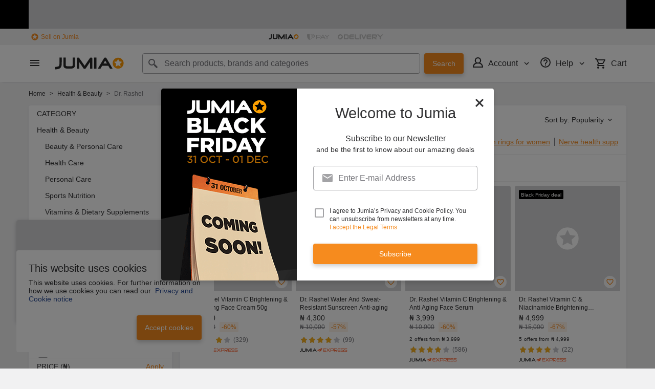

--- FILE ---
content_type: text/html; charset=utf-8
request_url: https://www.jumia.com.ng/health-beauty/dr.-rashel/
body_size: 66083
content:
<!DOCTYPE html><html lang="en" dir="ltr"><head><meta charset="utf-8"/><title>Dr. Rashel Health &amp; Beauty | Best Price in Nigeria | Jumia NG</title><meta property="og:type" content="product"/><meta property="og:site_name" content="Jumia Nigeria"/><meta property="og:title" content="Dr. Rashel Health &amp; Beauty | Best Price in Nigeria | Jumia NG"/><meta property="og:description" content="Buy the latest Dr. Rashel Health &amp; Beauty Online. Enjoy safe shopping online with Jumia ✓ Widest Range of best Dr. Rashel Health &amp; Beauty in Nigeria ✓ Price in Naira ✓ Fast DELIVERY &amp; Cash on Delivery Available"/><meta property="og:url" content="/health-beauty/dr.-rashel/"/><meta property="og:image" content="https://ng.jumia.is/cms/jumialogonew.png"/><meta property="og:locale" content="en_NG"/><meta name="title" content="Dr. Rashel Health &amp; Beauty | Best Price in Nigeria | Jumia NG"/><meta name="robots" content="index,follow"/><meta name="description" content="Buy the latest Dr. Rashel Health &amp; Beauty Online. Enjoy safe shopping online with Jumia ✓ Widest Range of best Dr. Rashel Health &amp; Beauty in Nigeria ✓ Price in Naira ✓ Fast DELIVERY &amp; Cash on Delivery Available"/><link rel="alternate" href="android-app://com.jumia.android/JUMIA/NG/c/health-beauty&amp;brand=dr.-rashel?utm_source=google&amp;utm_medium=organic&amp;adjust_tracker=j1hd8h&amp;adjust_campaign=GOOGLE_SEARCH&amp;adjust_adgroup=https%3A%2F%2Fwww.jumia.com.ng%2Fhealth-beauty%2Fdr.-rashel%2F"/><link rel="canonical" href="https://www.jumia.com.ng/health-beauty/dr.-rashel/"/><link rel="next" href="https://www.jumia.com.ng/health-beauty/dr.-rashel/?page=2"/><meta property="fb:app_id" content="728795990650684"/><meta property="fb:pages" content="291297097615087"/><meta name="google-site-verification" content="4vr0StQ8YkyEzgDxkC_mgx0UMSH2xM3vkOaRpaMEjWM"/><meta name="google-site-verification" content="VeavdmtsHUH8fIEGpu4eeF-ryLp5ZXVUOmWmXWzV11I"/><meta name="msvalidate.01" content="66DCE7076C4C56245BAB83C687510491"/><meta name="viewport" content="width=device-width, initial-scale=1.0"/><meta name="application-name" content="Jumia"/><meta name="theme-color" content="#ffffff"/><link rel="manifest" crossorigin="use-credentials" href="https://www.jumia.com.ng/assets_he/manifest/jumia/ng.2bc74913.json"/><link rel="stylesheet" href="https://www.jumia.com.ng/assets_he/css/main.bd349232.css"/><link rel="icon" type="image/ico" sizes="any" href="https://www.jumia.com.ng/assets_he/favicon.87f00114.ico"/><link rel="icon" type="image/svg+xml" href="https://www.jumia.com.ng/assets_he/favicon.adbd556a.svg"/><link rel="preconnect dns-prefetch" href="//bam.nr-data.net"/><link rel="preconnect dns-prefetch" href="//js-agent.newrelic.com"/><link rel="preconnect dns-prefetch" href="//www.google-analytics.com"/><link rel="preconnect dns-prefetch" href="//www.googletagmanager.com"/><link rel="preconnect dns-prefetch" href="//www.facebook.com"/><link rel="preconnect dns-prefetch" href="//connect.facebook.net"/><link rel="preconnect dns-prefetch" href="//static.criteo.net"/><link rel="preconnect dns-prefetch" href="//sslwidget.criteo.com"/><link rel="preconnect dns-prefetch" href="//dis.eu.criteo.com"/><link rel="preconnect dns-prefetch" href="//creativecdn.com"/><link rel="dns-prefetch" href="https://ng.jumia.is"/></head><body><script type='text/javascript'>window.NREUM||(NREUM={});NREUM.info = {"agent":"","beacon":"bam.nr-data.net","errorBeacon":"bam.nr-data.net","licenseKey":"b76de0635f","applicationID":"702890399","agentToken":null,"applicationTime":103.325093,"transactionName":"NVxXYhMHChFYVUELDQwWdkMSEgsPFnVUFgMOVlIWHUY0LWpi","queueTime":0,"ttGuid":"d39ce6ef610657c4"}; (window.NREUM||(NREUM={})).init={privacy:{cookies_enabled:true},ajax:{deny_list:["bam.nr-data.net"]},feature_flags:["soft_nav"],distributed_tracing:{enabled:true}};(window.NREUM||(NREUM={})).loader_config={agentID:"718362032",accountID:"67325",trustKey:"1300143",xpid:"UgEEU1NADwMCXFhSBAgO",licenseKey:"b76de0635f",applicationID:"702890399",browserID:"718362032"};;/*! For license information please see nr-loader-spa-1.303.0.min.js.LICENSE.txt */
(()=>{var e,t,r={384:(e,t,r)=>{"use strict";r.d(t,{NT:()=>s,US:()=>d,Zm:()=>a,bQ:()=>u,dV:()=>c,pV:()=>l});var n=r(6154),i=r(1863),o=r(1910);const s={beacon:"bam.nr-data.net",errorBeacon:"bam.nr-data.net"};function a(){return n.gm.NREUM||(n.gm.NREUM={}),void 0===n.gm.newrelic&&(n.gm.newrelic=n.gm.NREUM),n.gm.NREUM}function c(){let e=a();return e.o||(e.o={ST:n.gm.setTimeout,SI:n.gm.setImmediate||n.gm.setInterval,CT:n.gm.clearTimeout,XHR:n.gm.XMLHttpRequest,REQ:n.gm.Request,EV:n.gm.Event,PR:n.gm.Promise,MO:n.gm.MutationObserver,FETCH:n.gm.fetch,WS:n.gm.WebSocket},(0,o.i)(...Object.values(e.o))),e}function u(e,t){let r=a();r.initializedAgents??={},t.initializedAt={ms:(0,i.t)(),date:new Date},r.initializedAgents[e]=t}function d(e,t){a()[e]=t}function l(){return function(){let e=a();const t=e.info||{};e.info={beacon:s.beacon,errorBeacon:s.errorBeacon,...t}}(),function(){let e=a();const t=e.init||{};e.init={...t}}(),c(),function(){let e=a();const t=e.loader_config||{};e.loader_config={...t}}(),a()}},782:(e,t,r)=>{"use strict";r.d(t,{T:()=>n});const n=r(860).K7.pageViewTiming},860:(e,t,r)=>{"use strict";r.d(t,{$J:()=>d,K7:()=>c,P3:()=>u,XX:()=>i,Yy:()=>a,df:()=>o,qY:()=>n,v4:()=>s});const n="events",i="jserrors",o="browser/blobs",s="rum",a="browser/logs",c={ajax:"ajax",genericEvents:"generic_events",jserrors:i,logging:"logging",metrics:"metrics",pageAction:"page_action",pageViewEvent:"page_view_event",pageViewTiming:"page_view_timing",sessionReplay:"session_replay",sessionTrace:"session_trace",softNav:"soft_navigations",spa:"spa"},u={[c.pageViewEvent]:1,[c.pageViewTiming]:2,[c.metrics]:3,[c.jserrors]:4,[c.spa]:5,[c.ajax]:6,[c.sessionTrace]:7,[c.softNav]:8,[c.sessionReplay]:9,[c.logging]:10,[c.genericEvents]:11},d={[c.pageViewEvent]:s,[c.pageViewTiming]:n,[c.ajax]:n,[c.spa]:n,[c.softNav]:n,[c.metrics]:i,[c.jserrors]:i,[c.sessionTrace]:o,[c.sessionReplay]:o,[c.logging]:a,[c.genericEvents]:"ins"}},944:(e,t,r)=>{"use strict";r.d(t,{R:()=>i});var n=r(3241);function i(e,t){"function"==typeof console.debug&&(console.debug("New Relic Warning: https://github.com/newrelic/newrelic-browser-agent/blob/main/docs/warning-codes.md#".concat(e),t),(0,n.W)({agentIdentifier:null,drained:null,type:"data",name:"warn",feature:"warn",data:{code:e,secondary:t}}))}},993:(e,t,r)=>{"use strict";r.d(t,{A$:()=>o,ET:()=>s,TZ:()=>a,p_:()=>i});var n=r(860);const i={ERROR:"ERROR",WARN:"WARN",INFO:"INFO",DEBUG:"DEBUG",TRACE:"TRACE"},o={OFF:0,ERROR:1,WARN:2,INFO:3,DEBUG:4,TRACE:5},s="log",a=n.K7.logging},1687:(e,t,r)=>{"use strict";r.d(t,{Ak:()=>u,Ze:()=>f,x3:()=>d});var n=r(3241),i=r(7836),o=r(3606),s=r(860),a=r(2646);const c={};function u(e,t){const r={staged:!1,priority:s.P3[t]||0};l(e),c[e].get(t)||c[e].set(t,r)}function d(e,t){e&&c[e]&&(c[e].get(t)&&c[e].delete(t),p(e,t,!1),c[e].size&&h(e))}function l(e){if(!e)throw new Error("agentIdentifier required");c[e]||(c[e]=new Map)}function f(e="",t="feature",r=!1){if(l(e),!e||!c[e].get(t)||r)return p(e,t);c[e].get(t).staged=!0,h(e)}function h(e){const t=Array.from(c[e]);t.every(([e,t])=>t.staged)&&(t.sort((e,t)=>e[1].priority-t[1].priority),t.forEach(([t])=>{c[e].delete(t),p(e,t)}))}function p(e,t,r=!0){const s=e?i.ee.get(e):i.ee,c=o.i.handlers;if(!s.aborted&&s.backlog&&c){if((0,n.W)({agentIdentifier:e,type:"lifecycle",name:"drain",feature:t}),r){const e=s.backlog[t],r=c[t];if(r){for(let t=0;e&&t<e.length;++t)g(e[t],r);Object.entries(r).forEach(([e,t])=>{Object.values(t||{}).forEach(t=>{t[0]?.on&&t[0]?.context()instanceof a.y&&t[0].on(e,t[1])})})}}s.isolatedBacklog||delete c[t],s.backlog[t]=null,s.emit("drain-"+t,[])}}function g(e,t){var r=e[1];Object.values(t[r]||{}).forEach(t=>{var r=e[0];if(t[0]===r){var n=t[1],i=e[3],o=e[2];n.apply(i,o)}})}},1741:(e,t,r)=>{"use strict";r.d(t,{W:()=>o});var n=r(944),i=r(4261);class o{#e(e,...t){if(this[e]!==o.prototype[e])return this[e](...t);(0,n.R)(35,e)}addPageAction(e,t){return this.#e(i.hG,e,t)}register(e){return this.#e(i.eY,e)}recordCustomEvent(e,t){return this.#e(i.fF,e,t)}setPageViewName(e,t){return this.#e(i.Fw,e,t)}setCustomAttribute(e,t,r){return this.#e(i.cD,e,t,r)}noticeError(e,t){return this.#e(i.o5,e,t)}setUserId(e){return this.#e(i.Dl,e)}setApplicationVersion(e){return this.#e(i.nb,e)}setErrorHandler(e){return this.#e(i.bt,e)}addRelease(e,t){return this.#e(i.k6,e,t)}log(e,t){return this.#e(i.$9,e,t)}start(){return this.#e(i.d3)}finished(e){return this.#e(i.BL,e)}recordReplay(){return this.#e(i.CH)}pauseReplay(){return this.#e(i.Tb)}addToTrace(e){return this.#e(i.U2,e)}setCurrentRouteName(e){return this.#e(i.PA,e)}interaction(e){return this.#e(i.dT,e)}wrapLogger(e,t,r){return this.#e(i.Wb,e,t,r)}measure(e,t){return this.#e(i.V1,e,t)}consent(e){return this.#e(i.Pv,e)}}},1863:(e,t,r)=>{"use strict";function n(){return Math.floor(performance.now())}r.d(t,{t:()=>n})},1910:(e,t,r)=>{"use strict";r.d(t,{i:()=>o});var n=r(944);const i=new Map;function o(...e){return e.every(e=>{if(i.has(e))return i.get(e);const t="function"==typeof e&&e.toString().includes("[native code]");return t||(0,n.R)(64,e?.name||e?.toString()),i.set(e,t),t})}},2555:(e,t,r)=>{"use strict";r.d(t,{D:()=>a,f:()=>s});var n=r(384),i=r(8122);const o={beacon:n.NT.beacon,errorBeacon:n.NT.errorBeacon,licenseKey:void 0,applicationID:void 0,sa:void 0,queueTime:void 0,applicationTime:void 0,ttGuid:void 0,user:void 0,account:void 0,product:void 0,extra:void 0,jsAttributes:{},userAttributes:void 0,atts:void 0,transactionName:void 0,tNamePlain:void 0};function s(e){try{return!!e.licenseKey&&!!e.errorBeacon&&!!e.applicationID}catch(e){return!1}}const a=e=>(0,i.a)(e,o)},2614:(e,t,r)=>{"use strict";r.d(t,{BB:()=>s,H3:()=>n,g:()=>u,iL:()=>c,tS:()=>a,uh:()=>i,wk:()=>o});const n="NRBA",i="SESSION",o=144e5,s=18e5,a={STARTED:"session-started",PAUSE:"session-pause",RESET:"session-reset",RESUME:"session-resume",UPDATE:"session-update"},c={SAME_TAB:"same-tab",CROSS_TAB:"cross-tab"},u={OFF:0,FULL:1,ERROR:2}},2646:(e,t,r)=>{"use strict";r.d(t,{y:()=>n});class n{constructor(e){this.contextId=e}}},2843:(e,t,r)=>{"use strict";r.d(t,{u:()=>i});var n=r(3878);function i(e,t=!1,r,i){(0,n.DD)("visibilitychange",function(){if(t)return void("hidden"===document.visibilityState&&e());e(document.visibilityState)},r,i)}},3241:(e,t,r)=>{"use strict";r.d(t,{W:()=>o});var n=r(6154);const i="newrelic";function o(e={}){try{n.gm.dispatchEvent(new CustomEvent(i,{detail:e}))}catch(e){}}},3304:(e,t,r)=>{"use strict";r.d(t,{A:()=>o});var n=r(7836);const i=()=>{const e=new WeakSet;return(t,r)=>{if("object"==typeof r&&null!==r){if(e.has(r))return;e.add(r)}return r}};function o(e){try{return JSON.stringify(e,i())??""}catch(e){try{n.ee.emit("internal-error",[e])}catch(e){}return""}}},3333:(e,t,r)=>{"use strict";r.d(t,{$v:()=>d,TZ:()=>n,Xh:()=>c,Zp:()=>i,kd:()=>u,mq:()=>a,nf:()=>s,qN:()=>o});const n=r(860).K7.genericEvents,i=["auxclick","click","copy","keydown","paste","scrollend"],o=["focus","blur"],s=4,a=1e3,c=2e3,u=["PageAction","UserAction","BrowserPerformance"],d={RESOURCES:"experimental.resources",REGISTER:"register"}},3434:(e,t,r)=>{"use strict";r.d(t,{Jt:()=>o,YM:()=>u});var n=r(7836),i=r(5607);const o="nr@original:".concat(i.W),s=50;var a=Object.prototype.hasOwnProperty,c=!1;function u(e,t){return e||(e=n.ee),r.inPlace=function(e,t,n,i,o){n||(n="");const s="-"===n.charAt(0);for(let a=0;a<t.length;a++){const c=t[a],u=e[c];l(u)||(e[c]=r(u,s?c+n:n,i,c,o))}},r.flag=o,r;function r(t,r,n,c,u){return l(t)?t:(r||(r=""),nrWrapper[o]=t,function(e,t,r){if(Object.defineProperty&&Object.keys)try{return Object.keys(e).forEach(function(r){Object.defineProperty(t,r,{get:function(){return e[r]},set:function(t){return e[r]=t,t}})}),t}catch(e){d([e],r)}for(var n in e)a.call(e,n)&&(t[n]=e[n])}(t,nrWrapper,e),nrWrapper);function nrWrapper(){var o,a,l,f;let h;try{a=this,o=[...arguments],l="function"==typeof n?n(o,a):n||{}}catch(t){d([t,"",[o,a,c],l],e)}i(r+"start",[o,a,c],l,u);const p=performance.now();let g;try{return f=t.apply(a,o),g=performance.now(),f}catch(e){throw g=performance.now(),i(r+"err",[o,a,e],l,u),h=e,h}finally{const e=g-p,t={start:p,end:g,duration:e,isLongTask:e>=s,methodName:c,thrownError:h};t.isLongTask&&i("long-task",[t,a],l,u),i(r+"end",[o,a,f],l,u)}}}function i(r,n,i,o){if(!c||t){var s=c;c=!0;try{e.emit(r,n,i,t,o)}catch(t){d([t,r,n,i],e)}c=s}}}function d(e,t){t||(t=n.ee);try{t.emit("internal-error",e)}catch(e){}}function l(e){return!(e&&"function"==typeof e&&e.apply&&!e[o])}},3606:(e,t,r)=>{"use strict";r.d(t,{i:()=>o});var n=r(9908);o.on=s;var i=o.handlers={};function o(e,t,r,o){s(o||n.d,i,e,t,r)}function s(e,t,r,i,o){o||(o="feature"),e||(e=n.d);var s=t[o]=t[o]||{};(s[r]=s[r]||[]).push([e,i])}},3738:(e,t,r)=>{"use strict";r.d(t,{He:()=>i,Kp:()=>a,Lc:()=>u,Rz:()=>d,TZ:()=>n,bD:()=>o,d3:()=>s,jx:()=>l,sl:()=>f,uP:()=>c});const n=r(860).K7.sessionTrace,i="bstResource",o="resource",s="-start",a="-end",c="fn"+s,u="fn"+a,d="pushState",l=1e3,f=3e4},3785:(e,t,r)=>{"use strict";r.d(t,{R:()=>c,b:()=>u});var n=r(9908),i=r(1863),o=r(860),s=r(8154),a=r(993);function c(e,t,r={},c=a.p_.INFO,u,d=(0,i.t)()){(0,n.p)(s.xV,["API/logging/".concat(c.toLowerCase(),"/called")],void 0,o.K7.metrics,e),(0,n.p)(a.ET,[d,t,r,c,u],void 0,o.K7.logging,e)}function u(e){return"string"==typeof e&&Object.values(a.p_).some(t=>t===e.toUpperCase().trim())}},3878:(e,t,r)=>{"use strict";function n(e,t){return{capture:e,passive:!1,signal:t}}function i(e,t,r=!1,i){window.addEventListener(e,t,n(r,i))}function o(e,t,r=!1,i){document.addEventListener(e,t,n(r,i))}r.d(t,{DD:()=>o,jT:()=>n,sp:()=>i})},3962:(e,t,r)=>{"use strict";r.d(t,{AM:()=>s,O2:()=>l,OV:()=>o,Qu:()=>f,TZ:()=>c,ih:()=>h,pP:()=>a,t1:()=>d,tC:()=>i,wD:()=>u});var n=r(860);const i=["click","keydown","submit"],o="popstate",s="api",a="initialPageLoad",c=n.K7.softNav,u=5e3,d=500,l={INITIAL_PAGE_LOAD:"",ROUTE_CHANGE:1,UNSPECIFIED:2},f={INTERACTION:1,AJAX:2,CUSTOM_END:3,CUSTOM_TRACER:4},h={IP:"in progress",PF:"pending finish",FIN:"finished",CAN:"cancelled"}},4234:(e,t,r)=>{"use strict";r.d(t,{W:()=>o});var n=r(7836),i=r(1687);class o{constructor(e,t){this.agentIdentifier=e,this.ee=n.ee.get(e),this.featureName=t,this.blocked=!1}deregisterDrain(){(0,i.x3)(this.agentIdentifier,this.featureName)}}},4261:(e,t,r)=>{"use strict";r.d(t,{$9:()=>d,BL:()=>c,CH:()=>p,Dl:()=>R,Fw:()=>w,PA:()=>v,Pl:()=>n,Pv:()=>A,Tb:()=>f,U2:()=>s,V1:()=>E,Wb:()=>T,bt:()=>y,cD:()=>b,d3:()=>x,dT:()=>u,eY:()=>g,fF:()=>h,hG:()=>o,hw:()=>i,k6:()=>a,nb:()=>m,o5:()=>l});const n="api-",i=n+"ixn-",o="addPageAction",s="addToTrace",a="addRelease",c="finished",u="interaction",d="log",l="noticeError",f="pauseReplay",h="recordCustomEvent",p="recordReplay",g="register",m="setApplicationVersion",v="setCurrentRouteName",b="setCustomAttribute",y="setErrorHandler",w="setPageViewName",R="setUserId",x="start",T="wrapLogger",E="measure",A="consent"},4387:(e,t,r)=>{"use strict";function n(e={}){return!(!e.id||!e.name)}function i(e){return"string"==typeof e&&e.trim().length<501||"number"==typeof e}function o(e,t){if(2!==t?.harvestEndpointVersion)return{};const r=t.agentRef.runtime.appMetadata.agents[0].entityGuid;return n(e)?{"mfe.id":e.id,"mfe.name":e.name,eventSource:e.eventSource,"parent.id":e.parent?.id||r}:{"entity.guid":r,appId:t.agentRef.info.applicationID}}r.d(t,{Ux:()=>o,c7:()=>n,yo:()=>i})},5205:(e,t,r)=>{"use strict";r.d(t,{j:()=>_});var n=r(384),i=r(1741);var o=r(2555),s=r(3333);const a=e=>{if(!e||"string"!=typeof e)return!1;try{document.createDocumentFragment().querySelector(e)}catch{return!1}return!0};var c=r(2614),u=r(944),d=r(8122);const l="[data-nr-mask]",f=e=>(0,d.a)(e,(()=>{const e={feature_flags:[],experimental:{allow_registered_children:!1,resources:!1},mask_selector:"*",block_selector:"[data-nr-block]",mask_input_options:{color:!1,date:!1,"datetime-local":!1,email:!1,month:!1,number:!1,range:!1,search:!1,tel:!1,text:!1,time:!1,url:!1,week:!1,textarea:!1,select:!1,password:!0}};return{ajax:{deny_list:void 0,block_internal:!0,enabled:!0,autoStart:!0},api:{get allow_registered_children(){return e.feature_flags.includes(s.$v.REGISTER)||e.experimental.allow_registered_children},set allow_registered_children(t){e.experimental.allow_registered_children=t},duplicate_registered_data:!1},browser_consent_mode:{enabled:!1},distributed_tracing:{enabled:void 0,exclude_newrelic_header:void 0,cors_use_newrelic_header:void 0,cors_use_tracecontext_headers:void 0,allowed_origins:void 0},get feature_flags(){return e.feature_flags},set feature_flags(t){e.feature_flags=t},generic_events:{enabled:!0,autoStart:!0},harvest:{interval:30},jserrors:{enabled:!0,autoStart:!0},logging:{enabled:!0,autoStart:!0},metrics:{enabled:!0,autoStart:!0},obfuscate:void 0,page_action:{enabled:!0},page_view_event:{enabled:!0,autoStart:!0},page_view_timing:{enabled:!0,autoStart:!0},performance:{capture_marks:!1,capture_measures:!1,capture_detail:!0,resources:{get enabled(){return e.feature_flags.includes(s.$v.RESOURCES)||e.experimental.resources},set enabled(t){e.experimental.resources=t},asset_types:[],first_party_domains:[],ignore_newrelic:!0}},privacy:{cookies_enabled:!0},proxy:{assets:void 0,beacon:void 0},session:{expiresMs:c.wk,inactiveMs:c.BB},session_replay:{autoStart:!0,enabled:!1,preload:!1,sampling_rate:10,error_sampling_rate:100,collect_fonts:!1,inline_images:!1,fix_stylesheets:!0,mask_all_inputs:!0,get mask_text_selector(){return e.mask_selector},set mask_text_selector(t){a(t)?e.mask_selector="".concat(t,",").concat(l):""===t||null===t?e.mask_selector=l:(0,u.R)(5,t)},get block_class(){return"nr-block"},get ignore_class(){return"nr-ignore"},get mask_text_class(){return"nr-mask"},get block_selector(){return e.block_selector},set block_selector(t){a(t)?e.block_selector+=",".concat(t):""!==t&&(0,u.R)(6,t)},get mask_input_options(){return e.mask_input_options},set mask_input_options(t){t&&"object"==typeof t?e.mask_input_options={...t,password:!0}:(0,u.R)(7,t)}},session_trace:{enabled:!0,autoStart:!0},soft_navigations:{enabled:!0,autoStart:!0},spa:{enabled:!0,autoStart:!0},ssl:void 0,user_actions:{enabled:!0,elementAttributes:["id","className","tagName","type"]}}})());var h=r(6154),p=r(9324);let g=0;const m={buildEnv:p.F3,distMethod:p.Xs,version:p.xv,originTime:h.WN},v={consented:!1},b={appMetadata:{},get consented(){return this.session?.state?.consent||v.consented},set consented(e){v.consented=e},customTransaction:void 0,denyList:void 0,disabled:!1,harvester:void 0,isolatedBacklog:!1,isRecording:!1,loaderType:void 0,maxBytes:3e4,obfuscator:void 0,onerror:void 0,ptid:void 0,releaseIds:{},session:void 0,timeKeeper:void 0,registeredEntities:[],jsAttributesMetadata:{bytes:0},get harvestCount(){return++g}},y=e=>{const t=(0,d.a)(e,b),r=Object.keys(m).reduce((e,t)=>(e[t]={value:m[t],writable:!1,configurable:!0,enumerable:!0},e),{});return Object.defineProperties(t,r)};var w=r(5701);const R=e=>{const t=e.startsWith("http");e+="/",r.p=t?e:"https://"+e};var x=r(7836),T=r(3241);const E={accountID:void 0,trustKey:void 0,agentID:void 0,licenseKey:void 0,applicationID:void 0,xpid:void 0},A=e=>(0,d.a)(e,E),S=new Set;function _(e,t={},r,s){let{init:a,info:c,loader_config:u,runtime:d={},exposed:l=!0}=t;if(!c){const e=(0,n.pV)();a=e.init,c=e.info,u=e.loader_config}e.init=f(a||{}),e.loader_config=A(u||{}),c.jsAttributes??={},h.bv&&(c.jsAttributes.isWorker=!0),e.info=(0,o.D)(c);const p=e.init,g=[c.beacon,c.errorBeacon];S.has(e.agentIdentifier)||(p.proxy.assets&&(R(p.proxy.assets),g.push(p.proxy.assets)),p.proxy.beacon&&g.push(p.proxy.beacon),e.beacons=[...g],function(e){const t=(0,n.pV)();Object.getOwnPropertyNames(i.W.prototype).forEach(r=>{const n=i.W.prototype[r];if("function"!=typeof n||"constructor"===n)return;let o=t[r];e[r]&&!1!==e.exposed&&"micro-agent"!==e.runtime?.loaderType&&(t[r]=(...t)=>{const n=e[r](...t);return o?o(...t):n})})}(e),(0,n.US)("activatedFeatures",w.B),e.runSoftNavOverSpa&&=!0===p.soft_navigations.enabled&&p.feature_flags.includes("soft_nav")),d.denyList=[...p.ajax.deny_list||[],...p.ajax.block_internal?g:[]],d.ptid=e.agentIdentifier,d.loaderType=r,e.runtime=y(d),S.has(e.agentIdentifier)||(e.ee=x.ee.get(e.agentIdentifier),e.exposed=l,(0,T.W)({agentIdentifier:e.agentIdentifier,drained:!!w.B?.[e.agentIdentifier],type:"lifecycle",name:"initialize",feature:void 0,data:e.config})),S.add(e.agentIdentifier)}},5270:(e,t,r)=>{"use strict";r.d(t,{Aw:()=>s,SR:()=>o,rF:()=>a});var n=r(384),i=r(7767);function o(e){return!!(0,n.dV)().o.MO&&(0,i.V)(e)&&!0===e?.session_trace.enabled}function s(e){return!0===e?.session_replay.preload&&o(e)}function a(e,t){try{if("string"==typeof t?.type){if("password"===t.type.toLowerCase())return"*".repeat(e?.length||0);if(void 0!==t?.dataset?.nrUnmask||t?.classList?.contains("nr-unmask"))return e}}catch(e){}return"string"==typeof e?e.replace(/[\S]/g,"*"):"*".repeat(e?.length||0)}},5289:(e,t,r)=>{"use strict";r.d(t,{GG:()=>o,Qr:()=>a,sB:()=>s});var n=r(3878);function i(){return"undefined"==typeof document||"complete"===document.readyState}function o(e,t){if(i())return e();(0,n.sp)("load",e,t)}function s(e){if(i())return e();(0,n.DD)("DOMContentLoaded",e)}function a(e){if(i())return e();(0,n.sp)("popstate",e)}},5607:(e,t,r)=>{"use strict";r.d(t,{W:()=>n});const n=(0,r(9566).bz)()},5701:(e,t,r)=>{"use strict";r.d(t,{B:()=>o,t:()=>s});var n=r(3241);const i=new Set,o={};function s(e,t){const r=t.agentIdentifier;o[r]??={},e&&"object"==typeof e&&(i.has(r)||(t.ee.emit("rumresp",[e]),o[r]=e,i.add(r),(0,n.W)({agentIdentifier:r,loaded:!0,drained:!0,type:"lifecycle",name:"load",feature:void 0,data:e})))}},6154:(e,t,r)=>{"use strict";r.d(t,{A4:()=>a,OF:()=>d,RI:()=>i,WN:()=>h,bv:()=>o,gm:()=>s,lR:()=>f,m:()=>u,mw:()=>c,sb:()=>l});var n=r(1863);const i="undefined"!=typeof window&&!!window.document,o="undefined"!=typeof WorkerGlobalScope&&("undefined"!=typeof self&&self instanceof WorkerGlobalScope&&self.navigator instanceof WorkerNavigator||"undefined"!=typeof globalThis&&globalThis instanceof WorkerGlobalScope&&globalThis.navigator instanceof WorkerNavigator),s=i?window:"undefined"!=typeof WorkerGlobalScope&&("undefined"!=typeof self&&self instanceof WorkerGlobalScope&&self||"undefined"!=typeof globalThis&&globalThis instanceof WorkerGlobalScope&&globalThis),a="complete"===s?.document?.readyState,c=Boolean("hidden"===s?.document?.visibilityState),u=""+s?.location,d=/iPad|iPhone|iPod/.test(s.navigator?.userAgent),l=d&&"undefined"==typeof SharedWorker,f=(()=>{const e=s.navigator?.userAgent?.match(/Firefox[/\s](\d+\.\d+)/);return Array.isArray(e)&&e.length>=2?+e[1]:0})(),h=Date.now()-(0,n.t)()},6344:(e,t,r)=>{"use strict";r.d(t,{BB:()=>d,Qb:()=>l,TZ:()=>i,Ug:()=>s,Vh:()=>o,_s:()=>a,bc:()=>u,yP:()=>c});var n=r(2614);const i=r(860).K7.sessionReplay,o="errorDuringReplay",s=.12,a={DomContentLoaded:0,Load:1,FullSnapshot:2,IncrementalSnapshot:3,Meta:4,Custom:5},c={[n.g.ERROR]:15e3,[n.g.FULL]:3e5,[n.g.OFF]:0},u={RESET:{message:"Session was reset",sm:"Reset"},IMPORT:{message:"Recorder failed to import",sm:"Import"},TOO_MANY:{message:"429: Too Many Requests",sm:"Too-Many"},TOO_BIG:{message:"Payload was too large",sm:"Too-Big"},CROSS_TAB:{message:"Session Entity was set to OFF on another tab",sm:"Cross-Tab"},ENTITLEMENTS:{message:"Session Replay is not allowed and will not be started",sm:"Entitlement"}},d=5e3,l={API:"api",RESUME:"resume",SWITCH_TO_FULL:"switchToFull",INITIALIZE:"initialize",PRELOAD:"preload"}},6389:(e,t,r)=>{"use strict";function n(e,t=500,r={}){const n=r?.leading||!1;let i;return(...r)=>{n&&void 0===i&&(e.apply(this,r),i=setTimeout(()=>{i=clearTimeout(i)},t)),n||(clearTimeout(i),i=setTimeout(()=>{e.apply(this,r)},t))}}function i(e){let t=!1;return(...r)=>{t||(t=!0,e.apply(this,r))}}r.d(t,{J:()=>i,s:()=>n})},6630:(e,t,r)=>{"use strict";r.d(t,{T:()=>n});const n=r(860).K7.pageViewEvent},6774:(e,t,r)=>{"use strict";r.d(t,{T:()=>n});const n=r(860).K7.jserrors},7295:(e,t,r)=>{"use strict";r.d(t,{Xv:()=>s,gX:()=>i,iW:()=>o});var n=[];function i(e){if(!e||o(e))return!1;if(0===n.length)return!0;for(var t=0;t<n.length;t++){var r=n[t];if("*"===r.hostname)return!1;if(a(r.hostname,e.hostname)&&c(r.pathname,e.pathname))return!1}return!0}function o(e){return void 0===e.hostname}function s(e){if(n=[],e&&e.length)for(var t=0;t<e.length;t++){let r=e[t];if(!r)continue;0===r.indexOf("http://")?r=r.substring(7):0===r.indexOf("https://")&&(r=r.substring(8));const i=r.indexOf("/");let o,s;i>0?(o=r.substring(0,i),s=r.substring(i)):(o=r,s="");let[a]=o.split(":");n.push({hostname:a,pathname:s})}}function a(e,t){return!(e.length>t.length)&&t.indexOf(e)===t.length-e.length}function c(e,t){return 0===e.indexOf("/")&&(e=e.substring(1)),0===t.indexOf("/")&&(t=t.substring(1)),""===e||e===t}},7378:(e,t,r)=>{"use strict";r.d(t,{$p:()=>x,BR:()=>b,Kp:()=>R,L3:()=>y,Lc:()=>c,NC:()=>o,SG:()=>d,TZ:()=>i,U6:()=>p,UT:()=>m,d3:()=>w,dT:()=>f,e5:()=>E,gx:()=>v,l9:()=>l,oW:()=>h,op:()=>g,rw:()=>u,tH:()=>A,uP:()=>a,wW:()=>T,xq:()=>s});var n=r(384);const i=r(860).K7.spa,o=["click","submit","keypress","keydown","keyup","change"],s=999,a="fn-start",c="fn-end",u="cb-start",d="api-ixn-",l="remaining",f="interaction",h="spaNode",p="jsonpNode",g="fetch-start",m="fetch-done",v="fetch-body-",b="jsonp-end",y=(0,n.dV)().o.ST,w="-start",R="-end",x="-body",T="cb"+R,E="jsTime",A="fetch"},7485:(e,t,r)=>{"use strict";r.d(t,{D:()=>i});var n=r(6154);function i(e){if(0===(e||"").indexOf("data:"))return{protocol:"data"};try{const t=new URL(e,location.href),r={port:t.port,hostname:t.hostname,pathname:t.pathname,search:t.search,protocol:t.protocol.slice(0,t.protocol.indexOf(":")),sameOrigin:t.protocol===n.gm?.location?.protocol&&t.host===n.gm?.location?.host};return r.port&&""!==r.port||("http:"===t.protocol&&(r.port="80"),"https:"===t.protocol&&(r.port="443")),r.pathname&&""!==r.pathname?r.pathname.startsWith("/")||(r.pathname="/".concat(r.pathname)):r.pathname="/",r}catch(e){return{}}}},7699:(e,t,r)=>{"use strict";r.d(t,{It:()=>o,KC:()=>a,No:()=>i,qh:()=>s});var n=r(860);const i=16e3,o=1e6,s="SESSION_ERROR",a={[n.K7.logging]:!0,[n.K7.genericEvents]:!1,[n.K7.jserrors]:!1,[n.K7.ajax]:!1}},7767:(e,t,r)=>{"use strict";r.d(t,{V:()=>i});var n=r(6154);const i=e=>n.RI&&!0===e?.privacy.cookies_enabled},7836:(e,t,r)=>{"use strict";r.d(t,{P:()=>a,ee:()=>c});var n=r(384),i=r(8990),o=r(2646),s=r(5607);const a="nr@context:".concat(s.W),c=function e(t,r){var n={},s={},d={},l=!1;try{l=16===r.length&&u.initializedAgents?.[r]?.runtime.isolatedBacklog}catch(e){}var f={on:p,addEventListener:p,removeEventListener:function(e,t){var r=n[e];if(!r)return;for(var i=0;i<r.length;i++)r[i]===t&&r.splice(i,1)},emit:function(e,r,n,i,o){!1!==o&&(o=!0);if(c.aborted&&!i)return;t&&o&&t.emit(e,r,n);var a=h(n);g(e).forEach(e=>{e.apply(a,r)});var u=v()[s[e]];u&&u.push([f,e,r,a]);return a},get:m,listeners:g,context:h,buffer:function(e,t){const r=v();if(t=t||"feature",f.aborted)return;Object.entries(e||{}).forEach(([e,n])=>{s[n]=t,t in r||(r[t]=[])})},abort:function(){f._aborted=!0,Object.keys(f.backlog).forEach(e=>{delete f.backlog[e]})},isBuffering:function(e){return!!v()[s[e]]},debugId:r,backlog:l?{}:t&&"object"==typeof t.backlog?t.backlog:{},isolatedBacklog:l};return Object.defineProperty(f,"aborted",{get:()=>{let e=f._aborted||!1;return e||(t&&(e=t.aborted),e)}}),f;function h(e){return e&&e instanceof o.y?e:e?(0,i.I)(e,a,()=>new o.y(a)):new o.y(a)}function p(e,t){n[e]=g(e).concat(t)}function g(e){return n[e]||[]}function m(t){return d[t]=d[t]||e(f,t)}function v(){return f.backlog}}(void 0,"globalEE"),u=(0,n.Zm)();u.ee||(u.ee=c)},8122:(e,t,r)=>{"use strict";r.d(t,{a:()=>i});var n=r(944);function i(e,t){try{if(!e||"object"!=typeof e)return(0,n.R)(3);if(!t||"object"!=typeof t)return(0,n.R)(4);const r=Object.create(Object.getPrototypeOf(t),Object.getOwnPropertyDescriptors(t)),o=0===Object.keys(r).length?e:r;for(let s in o)if(void 0!==e[s])try{if(null===e[s]){r[s]=null;continue}Array.isArray(e[s])&&Array.isArray(t[s])?r[s]=Array.from(new Set([...e[s],...t[s]])):"object"==typeof e[s]&&"object"==typeof t[s]?r[s]=i(e[s],t[s]):r[s]=e[s]}catch(e){r[s]||(0,n.R)(1,e)}return r}catch(e){(0,n.R)(2,e)}}},8139:(e,t,r)=>{"use strict";r.d(t,{u:()=>f});var n=r(7836),i=r(3434),o=r(8990),s=r(6154);const a={},c=s.gm.XMLHttpRequest,u="addEventListener",d="removeEventListener",l="nr@wrapped:".concat(n.P);function f(e){var t=function(e){return(e||n.ee).get("events")}(e);if(a[t.debugId]++)return t;a[t.debugId]=1;var r=(0,i.YM)(t,!0);function f(e){r.inPlace(e,[u,d],"-",p)}function p(e,t){return e[1]}return"getPrototypeOf"in Object&&(s.RI&&h(document,f),c&&h(c.prototype,f),h(s.gm,f)),t.on(u+"-start",function(e,t){var n=e[1];if(null!==n&&("function"==typeof n||"object"==typeof n)&&"newrelic"!==e[0]){var i=(0,o.I)(n,l,function(){var e={object:function(){if("function"!=typeof n.handleEvent)return;return n.handleEvent.apply(n,arguments)},function:n}[typeof n];return e?r(e,"fn-",null,e.name||"anonymous"):n});this.wrapped=e[1]=i}}),t.on(d+"-start",function(e){e[1]=this.wrapped||e[1]}),t}function h(e,t,...r){let n=e;for(;"object"==typeof n&&!Object.prototype.hasOwnProperty.call(n,u);)n=Object.getPrototypeOf(n);n&&t(n,...r)}},8154:(e,t,r)=>{"use strict";r.d(t,{z_:()=>o,XG:()=>a,TZ:()=>n,rs:()=>i,xV:()=>s});r(6154),r(9566),r(384);const n=r(860).K7.metrics,i="sm",o="cm",s="storeSupportabilityMetrics",a="storeEventMetrics"},8374:(e,t,r)=>{r.nc=(()=>{try{return document?.currentScript?.nonce}catch(e){}return""})()},8990:(e,t,r)=>{"use strict";r.d(t,{I:()=>i});var n=Object.prototype.hasOwnProperty;function i(e,t,r){if(n.call(e,t))return e[t];var i=r();if(Object.defineProperty&&Object.keys)try{return Object.defineProperty(e,t,{value:i,writable:!0,enumerable:!1}),i}catch(e){}return e[t]=i,i}},9300:(e,t,r)=>{"use strict";r.d(t,{T:()=>n});const n=r(860).K7.ajax},9324:(e,t,r)=>{"use strict";r.d(t,{AJ:()=>s,F3:()=>i,Xs:()=>o,Yq:()=>a,xv:()=>n});const n="1.303.0",i="PROD",o="CDN",s="@newrelic/rrweb",a="1.0.1"},9566:(e,t,r)=>{"use strict";r.d(t,{LA:()=>a,ZF:()=>c,bz:()=>s,el:()=>u});var n=r(6154);const i="xxxxxxxx-xxxx-4xxx-yxxx-xxxxxxxxxxxx";function o(e,t){return e?15&e[t]:16*Math.random()|0}function s(){const e=n.gm?.crypto||n.gm?.msCrypto;let t,r=0;return e&&e.getRandomValues&&(t=e.getRandomValues(new Uint8Array(30))),i.split("").map(e=>"x"===e?o(t,r++).toString(16):"y"===e?(3&o()|8).toString(16):e).join("")}function a(e){const t=n.gm?.crypto||n.gm?.msCrypto;let r,i=0;t&&t.getRandomValues&&(r=t.getRandomValues(new Uint8Array(e)));const s=[];for(var a=0;a<e;a++)s.push(o(r,i++).toString(16));return s.join("")}function c(){return a(16)}function u(){return a(32)}},9908:(e,t,r)=>{"use strict";r.d(t,{d:()=>n,p:()=>i});var n=r(7836).ee.get("handle");function i(e,t,r,i,o){o?(o.buffer([e],i),o.emit(e,t,r)):(n.buffer([e],i),n.emit(e,t,r))}}},n={};function i(e){var t=n[e];if(void 0!==t)return t.exports;var o=n[e]={exports:{}};return r[e](o,o.exports,i),o.exports}i.m=r,i.d=(e,t)=>{for(var r in t)i.o(t,r)&&!i.o(e,r)&&Object.defineProperty(e,r,{enumerable:!0,get:t[r]})},i.f={},i.e=e=>Promise.all(Object.keys(i.f).reduce((t,r)=>(i.f[r](e,t),t),[])),i.u=e=>({212:"nr-spa-compressor",249:"nr-spa-recorder",478:"nr-spa"}[e]+"-1.303.0.min.js"),i.o=(e,t)=>Object.prototype.hasOwnProperty.call(e,t),e={},t="NRBA-1.303.0.PROD:",i.l=(r,n,o,s)=>{if(e[r])e[r].push(n);else{var a,c;if(void 0!==o)for(var u=document.getElementsByTagName("script"),d=0;d<u.length;d++){var l=u[d];if(l.getAttribute("src")==r||l.getAttribute("data-webpack")==t+o){a=l;break}}if(!a){c=!0;var f={478:"sha512-Q1pLqcoiNmLHv0rtq3wFkJBA3kofBdRJl0ExDl0mTuAoCBd0qe/1J0XWrDlQKuNlUryL6aZfVkAMPLmoikWIoQ==",249:"sha512-695ZzudsxlMtHKnpDNvkMlJd3tdMtY03IQKVCw9SX12tjUC+f7Nrx5tnWO72Vg9RFf6DSY6wVmM3cEkRM12kkQ==",212:"sha512-18Gx1wIBsppcn0AnKFhwgw4IciNgFxiw3J74W393Ape+wtg4hlg7t6SBKsIE/Dk/tfl2yltgcgBFvYRs283AFg=="};(a=document.createElement("script")).charset="utf-8",i.nc&&a.setAttribute("nonce",i.nc),a.setAttribute("data-webpack",t+o),a.src=r,0!==a.src.indexOf(window.location.origin+"/")&&(a.crossOrigin="anonymous"),f[s]&&(a.integrity=f[s])}e[r]=[n];var h=(t,n)=>{a.onerror=a.onload=null,clearTimeout(p);var i=e[r];if(delete e[r],a.parentNode&&a.parentNode.removeChild(a),i&&i.forEach(e=>e(n)),t)return t(n)},p=setTimeout(h.bind(null,void 0,{type:"timeout",target:a}),12e4);a.onerror=h.bind(null,a.onerror),a.onload=h.bind(null,a.onload),c&&document.head.appendChild(a)}},i.r=e=>{"undefined"!=typeof Symbol&&Symbol.toStringTag&&Object.defineProperty(e,Symbol.toStringTag,{value:"Module"}),Object.defineProperty(e,"__esModule",{value:!0})},i.p="https://js-agent.newrelic.com/",(()=>{var e={38:0,788:0};i.f.j=(t,r)=>{var n=i.o(e,t)?e[t]:void 0;if(0!==n)if(n)r.push(n[2]);else{var o=new Promise((r,i)=>n=e[t]=[r,i]);r.push(n[2]=o);var s=i.p+i.u(t),a=new Error;i.l(s,r=>{if(i.o(e,t)&&(0!==(n=e[t])&&(e[t]=void 0),n)){var o=r&&("load"===r.type?"missing":r.type),s=r&&r.target&&r.target.src;a.message="Loading chunk "+t+" failed.\n("+o+": "+s+")",a.name="ChunkLoadError",a.type=o,a.request=s,n[1](a)}},"chunk-"+t,t)}};var t=(t,r)=>{var n,o,[s,a,c]=r,u=0;if(s.some(t=>0!==e[t])){for(n in a)i.o(a,n)&&(i.m[n]=a[n]);if(c)c(i)}for(t&&t(r);u<s.length;u++)o=s[u],i.o(e,o)&&e[o]&&e[o][0](),e[o]=0},r=self["webpackChunk:NRBA-1.303.0.PROD"]=self["webpackChunk:NRBA-1.303.0.PROD"]||[];r.forEach(t.bind(null,0)),r.push=t.bind(null,r.push.bind(r))})(),(()=>{"use strict";i(8374);var e=i(9566),t=i(1741);class r extends t.W{agentIdentifier=(0,e.LA)(16)}var n=i(860);const o=Object.values(n.K7);var s=i(5205);var a=i(9908),c=i(1863),u=i(4261),d=i(3241),l=i(944),f=i(5701),h=i(8154);function p(e,t,i,o){const s=o||i;!s||s[e]&&s[e]!==r.prototype[e]||(s[e]=function(){(0,a.p)(h.xV,["API/"+e+"/called"],void 0,n.K7.metrics,i.ee),(0,d.W)({agentIdentifier:i.agentIdentifier,drained:!!f.B?.[i.agentIdentifier],type:"data",name:"api",feature:u.Pl+e,data:{}});try{return t.apply(this,arguments)}catch(e){(0,l.R)(23,e)}})}function g(e,t,r,n,i){const o=e.info;null===r?delete o.jsAttributes[t]:o.jsAttributes[t]=r,(i||null===r)&&(0,a.p)(u.Pl+n,[(0,c.t)(),t,r],void 0,"session",e.ee)}var m=i(1687),v=i(4234),b=i(5289),y=i(6154),w=i(5270),R=i(7767),x=i(6389),T=i(7699);class E extends v.W{constructor(e,t){super(e.agentIdentifier,t),this.agentRef=e,this.abortHandler=void 0,this.featAggregate=void 0,this.loadedSuccessfully=void 0,this.onAggregateImported=new Promise(e=>{this.loadedSuccessfully=e}),this.deferred=Promise.resolve(),!1===e.init[this.featureName].autoStart?this.deferred=new Promise((t,r)=>{this.ee.on("manual-start-all",(0,x.J)(()=>{(0,m.Ak)(e.agentIdentifier,this.featureName),t()}))}):(0,m.Ak)(e.agentIdentifier,t)}importAggregator(e,t,r={}){if(this.featAggregate)return;const n=async()=>{let n;await this.deferred;try{if((0,R.V)(e.init)){const{setupAgentSession:t}=await i.e(478).then(i.bind(i,8766));n=t(e)}}catch(e){(0,l.R)(20,e),this.ee.emit("internal-error",[e]),(0,a.p)(T.qh,[e],void 0,this.featureName,this.ee)}try{if(!this.#t(this.featureName,n,e.init))return(0,m.Ze)(this.agentIdentifier,this.featureName),void this.loadedSuccessfully(!1);const{Aggregate:i}=await t();this.featAggregate=new i(e,r),e.runtime.harvester.initializedAggregates.push(this.featAggregate),this.loadedSuccessfully(!0)}catch(e){(0,l.R)(34,e),this.abortHandler?.(),(0,m.Ze)(this.agentIdentifier,this.featureName,!0),this.loadedSuccessfully(!1),this.ee&&this.ee.abort()}};y.RI?(0,b.GG)(()=>n(),!0):n()}#t(e,t,r){if(this.blocked)return!1;switch(e){case n.K7.sessionReplay:return(0,w.SR)(r)&&!!t;case n.K7.sessionTrace:return!!t;default:return!0}}}var A=i(6630),S=i(2614);class _ extends E{static featureName=A.T;constructor(e){var t;super(e,A.T),this.setupInspectionEvents(e.agentIdentifier),t=e,p(u.Fw,function(e,r){"string"==typeof e&&("/"!==e.charAt(0)&&(e="/"+e),t.runtime.customTransaction=(r||"http://custom.transaction")+e,(0,a.p)(u.Pl+u.Fw,[(0,c.t)()],void 0,void 0,t.ee))},t),this.importAggregator(e,()=>i.e(478).then(i.bind(i,1983)))}setupInspectionEvents(e){const t=(t,r)=>{t&&(0,d.W)({agentIdentifier:e,timeStamp:t.timeStamp,loaded:"complete"===t.target.readyState,type:"window",name:r,data:t.target.location+""})};(0,b.sB)(e=>{t(e,"DOMContentLoaded")}),(0,b.GG)(e=>{t(e,"load")}),(0,b.Qr)(e=>{t(e,"navigate")}),this.ee.on(S.tS.UPDATE,(t,r)=>{(0,d.W)({agentIdentifier:e,type:"lifecycle",name:"session",data:r})})}}var O=i(384);var N=i(2843),I=i(3878),P=i(782);class j extends E{static featureName=P.T;constructor(e){super(e,P.T),y.RI&&((0,N.u)(()=>(0,a.p)("docHidden",[(0,c.t)()],void 0,P.T,this.ee),!0),(0,I.sp)("pagehide",()=>(0,a.p)("winPagehide",[(0,c.t)()],void 0,P.T,this.ee)),this.importAggregator(e,()=>i.e(478).then(i.bind(i,9917))))}}class k extends E{static featureName=h.TZ;constructor(e){super(e,h.TZ),y.RI&&document.addEventListener("securitypolicyviolation",e=>{(0,a.p)(h.xV,["Generic/CSPViolation/Detected"],void 0,this.featureName,this.ee)}),this.importAggregator(e,()=>i.e(478).then(i.bind(i,6555)))}}var C=i(6774),L=i(3304);class H{constructor(e,t,r,n,i){this.name="UncaughtError",this.message="string"==typeof e?e:(0,L.A)(e),this.sourceURL=t,this.line=r,this.column=n,this.__newrelic=i}}function M(e){return U(e)?e:new H(void 0!==e?.message?e.message:e,e?.filename||e?.sourceURL,e?.lineno||e?.line,e?.colno||e?.col,e?.__newrelic,e?.cause)}function K(e){const t="Unhandled Promise Rejection: ";if(!e?.reason)return;if(U(e.reason)){try{e.reason.message.startsWith(t)||(e.reason.message=t+e.reason.message)}catch(e){}return M(e.reason)}const r=M(e.reason);return(r.message||"").startsWith(t)||(r.message=t+r.message),r}function D(e){if(e.error instanceof SyntaxError&&!/:\d+$/.test(e.error.stack?.trim())){const t=new H(e.message,e.filename,e.lineno,e.colno,e.error.__newrelic,e.cause);return t.name=SyntaxError.name,t}return U(e.error)?e.error:M(e)}function U(e){return e instanceof Error&&!!e.stack}function F(e,t,r,i,o=(0,c.t)()){"string"==typeof e&&(e=new Error(e)),(0,a.p)("err",[e,o,!1,t,r.runtime.isRecording,void 0,i],void 0,n.K7.jserrors,r.ee),(0,a.p)("uaErr",[],void 0,n.K7.genericEvents,r.ee)}var W=i(4387),B=i(993),V=i(3785);function G(e,{customAttributes:t={},level:r=B.p_.INFO}={},n,i,o=(0,c.t)()){(0,V.R)(n.ee,e,t,r,i,o)}function z(e,t,r,i,o=(0,c.t)()){(0,a.p)(u.Pl+u.hG,[o,e,t,i],void 0,n.K7.genericEvents,r.ee)}function Z(e,t,r,i,o=(0,c.t)()){const{start:s,end:d,customAttributes:f}=t||{},h={customAttributes:f||{}};if("object"!=typeof h.customAttributes||"string"!=typeof e||0===e.length)return void(0,l.R)(57);const p=(e,t)=>null==e?t:"number"==typeof e?e:e instanceof PerformanceMark?e.startTime:Number.NaN;if(h.start=p(s,0),h.end=p(d,o),Number.isNaN(h.start)||Number.isNaN(h.end))(0,l.R)(57);else{if(h.duration=h.end-h.start,!(h.duration<0))return(0,a.p)(u.Pl+u.V1,[h,e,i],void 0,n.K7.genericEvents,r.ee),h;(0,l.R)(58)}}function q(e,t={},r,i,o=(0,c.t)()){(0,a.p)(u.Pl+u.fF,[o,e,t,i],void 0,n.K7.genericEvents,r.ee)}function X(e){p(u.eY,function(t){return Y(e,t)},e)}function Y(e,t,r){const i={};(0,l.R)(54,"newrelic.register"),t||={},t.eventSource="MicroFrontendBrowserAgent",t.licenseKey||=e.info.licenseKey,t.blocked=!1,t.parent=r||{};let o=()=>{};const s=e.runtime.registeredEntities,u=s.find(({metadata:{target:{id:e,name:r}}})=>e===t.id);if(u)return u.metadata.target.name!==t.name&&(u.metadata.target.name=t.name),u;const d=e=>{t.blocked=!0,o=e};e.init.api.allow_registered_children||d((0,x.J)(()=>(0,l.R)(55))),(0,W.c7)(t)||d((0,x.J)(()=>(0,l.R)(48,t))),(0,W.yo)(t.id)&&(0,W.yo)(t.name)||d((0,x.J)(()=>(0,l.R)(48,t)));const f={addPageAction:(r,n={})=>m(z,[r,{...i,...n},e],t),log:(r,n={})=>m(G,[r,{...n,customAttributes:{...i,...n.customAttributes||{}}},e],t),measure:(r,n={})=>m(Z,[r,{...n,customAttributes:{...i,...n.customAttributes||{}}},e],t),noticeError:(r,n={})=>m(F,[r,{...i,...n},e],t),register:(t={})=>m(Y,[e,t],f.metadata.target),recordCustomEvent:(r,n={})=>m(q,[r,{...i,...n},e],t),setApplicationVersion:e=>g("application.version",e),setCustomAttribute:(e,t)=>g(e,t),setUserId:e=>g("enduser.id",e),metadata:{customAttributes:i,target:t}},p=()=>(t.blocked&&o(),t.blocked);p()||s.push(f);const g=(e,t)=>{p()||(i[e]=t)},m=(t,r,i)=>{if(p())return;const o=(0,c.t)();(0,a.p)(h.xV,["API/register/".concat(t.name,"/called")],void 0,n.K7.metrics,e.ee);try{return e.init.api.duplicate_registered_data&&"register"!==t.name&&t(...r,void 0,o),t(...r,i,o)}catch(e){(0,l.R)(50,e)}};return f}class J extends E{static featureName=C.T;constructor(e){var t;super(e,C.T),t=e,p(u.o5,(e,r)=>F(e,r,t),t),function(e){p(u.bt,function(t){e.runtime.onerror=t},e)}(e),function(e){let t=0;p(u.k6,function(e,r){++t>10||(this.runtime.releaseIds[e.slice(-200)]=(""+r).slice(-200))},e)}(e),X(e);try{this.removeOnAbort=new AbortController}catch(e){}this.ee.on("internal-error",(t,r)=>{this.abortHandler&&(0,a.p)("ierr",[M(t),(0,c.t)(),!0,{},e.runtime.isRecording,r],void 0,this.featureName,this.ee)}),y.gm.addEventListener("unhandledrejection",t=>{this.abortHandler&&(0,a.p)("err",[K(t),(0,c.t)(),!1,{unhandledPromiseRejection:1},e.runtime.isRecording],void 0,this.featureName,this.ee)},(0,I.jT)(!1,this.removeOnAbort?.signal)),y.gm.addEventListener("error",t=>{this.abortHandler&&(0,a.p)("err",[D(t),(0,c.t)(),!1,{},e.runtime.isRecording],void 0,this.featureName,this.ee)},(0,I.jT)(!1,this.removeOnAbort?.signal)),this.abortHandler=this.#r,this.importAggregator(e,()=>i.e(478).then(i.bind(i,2176)))}#r(){this.removeOnAbort?.abort(),this.abortHandler=void 0}}var Q=i(8990);let ee=1;function te(e){const t=typeof e;return!e||"object"!==t&&"function"!==t?-1:e===y.gm?0:(0,Q.I)(e,"nr@id",function(){return ee++})}function re(e){if("string"==typeof e&&e.length)return e.length;if("object"==typeof e){if("undefined"!=typeof ArrayBuffer&&e instanceof ArrayBuffer&&e.byteLength)return e.byteLength;if("undefined"!=typeof Blob&&e instanceof Blob&&e.size)return e.size;if(!("undefined"!=typeof FormData&&e instanceof FormData))try{return(0,L.A)(e).length}catch(e){return}}}var ne=i(8139),ie=i(7836),oe=i(3434);const se={},ae=["open","send"];function ce(e){var t=e||ie.ee;const r=function(e){return(e||ie.ee).get("xhr")}(t);if(void 0===y.gm.XMLHttpRequest)return r;if(se[r.debugId]++)return r;se[r.debugId]=1,(0,ne.u)(t);var n=(0,oe.YM)(r),i=y.gm.XMLHttpRequest,o=y.gm.MutationObserver,s=y.gm.Promise,a=y.gm.setInterval,c="readystatechange",u=["onload","onerror","onabort","onloadstart","onloadend","onprogress","ontimeout"],d=[],f=y.gm.XMLHttpRequest=function(e){const t=new i(e),o=r.context(t);try{r.emit("new-xhr",[t],o),t.addEventListener(c,(s=o,function(){var e=this;e.readyState>3&&!s.resolved&&(s.resolved=!0,r.emit("xhr-resolved",[],e)),n.inPlace(e,u,"fn-",b)}),(0,I.jT)(!1))}catch(e){(0,l.R)(15,e);try{r.emit("internal-error",[e])}catch(e){}}var s;return t};function h(e,t){n.inPlace(t,["onreadystatechange"],"fn-",b)}if(function(e,t){for(var r in e)t[r]=e[r]}(i,f),f.prototype=i.prototype,n.inPlace(f.prototype,ae,"-xhr-",b),r.on("send-xhr-start",function(e,t){h(e,t),function(e){d.push(e),o&&(p?p.then(v):a?a(v):(g=-g,m.data=g))}(t)}),r.on("open-xhr-start",h),o){var p=s&&s.resolve();if(!a&&!s){var g=1,m=document.createTextNode(g);new o(v).observe(m,{characterData:!0})}}else t.on("fn-end",function(e){e[0]&&e[0].type===c||v()});function v(){for(var e=0;e<d.length;e++)h(0,d[e]);d.length&&(d=[])}function b(e,t){return t}return r}var ue="fetch-",de=ue+"body-",le=["arrayBuffer","blob","json","text","formData"],fe=y.gm.Request,he=y.gm.Response,pe="prototype";const ge={};function me(e){const t=function(e){return(e||ie.ee).get("fetch")}(e);if(!(fe&&he&&y.gm.fetch))return t;if(ge[t.debugId]++)return t;function r(e,r,n){var i=e[r];"function"==typeof i&&(e[r]=function(){var e,r=[...arguments],o={};t.emit(n+"before-start",[r],o),o[ie.P]&&o[ie.P].dt&&(e=o[ie.P].dt);var s=i.apply(this,r);return t.emit(n+"start",[r,e],s),s.then(function(e){return t.emit(n+"end",[null,e],s),e},function(e){throw t.emit(n+"end",[e],s),e})})}return ge[t.debugId]=1,le.forEach(e=>{r(fe[pe],e,de),r(he[pe],e,de)}),r(y.gm,"fetch",ue),t.on(ue+"end",function(e,r){var n=this;if(r){var i=r.headers.get("content-length");null!==i&&(n.rxSize=i),t.emit(ue+"done",[null,r],n)}else t.emit(ue+"done",[e],n)}),t}var ve=i(7485);class be{constructor(e){this.agentRef=e}generateTracePayload(t){const r=this.agentRef.loader_config;if(!this.shouldGenerateTrace(t)||!r)return null;var n=(r.accountID||"").toString()||null,i=(r.agentID||"").toString()||null,o=(r.trustKey||"").toString()||null;if(!n||!i)return null;var s=(0,e.ZF)(),a=(0,e.el)(),c=Date.now(),u={spanId:s,traceId:a,timestamp:c};return(t.sameOrigin||this.isAllowedOrigin(t)&&this.useTraceContextHeadersForCors())&&(u.traceContextParentHeader=this.generateTraceContextParentHeader(s,a),u.traceContextStateHeader=this.generateTraceContextStateHeader(s,c,n,i,o)),(t.sameOrigin&&!this.excludeNewrelicHeader()||!t.sameOrigin&&this.isAllowedOrigin(t)&&this.useNewrelicHeaderForCors())&&(u.newrelicHeader=this.generateTraceHeader(s,a,c,n,i,o)),u}generateTraceContextParentHeader(e,t){return"00-"+t+"-"+e+"-01"}generateTraceContextStateHeader(e,t,r,n,i){return i+"@nr=0-1-"+r+"-"+n+"-"+e+"----"+t}generateTraceHeader(e,t,r,n,i,o){if(!("function"==typeof y.gm?.btoa))return null;var s={v:[0,1],d:{ty:"Browser",ac:n,ap:i,id:e,tr:t,ti:r}};return o&&n!==o&&(s.d.tk=o),btoa((0,L.A)(s))}shouldGenerateTrace(e){return this.agentRef.init?.distributed_tracing?.enabled&&this.isAllowedOrigin(e)}isAllowedOrigin(e){var t=!1;const r=this.agentRef.init?.distributed_tracing;if(e.sameOrigin)t=!0;else if(r?.allowed_origins instanceof Array)for(var n=0;n<r.allowed_origins.length;n++){var i=(0,ve.D)(r.allowed_origins[n]);if(e.hostname===i.hostname&&e.protocol===i.protocol&&e.port===i.port){t=!0;break}}return t}excludeNewrelicHeader(){var e=this.agentRef.init?.distributed_tracing;return!!e&&!!e.exclude_newrelic_header}useNewrelicHeaderForCors(){var e=this.agentRef.init?.distributed_tracing;return!!e&&!1!==e.cors_use_newrelic_header}useTraceContextHeadersForCors(){var e=this.agentRef.init?.distributed_tracing;return!!e&&!!e.cors_use_tracecontext_headers}}var ye=i(9300),we=i(7295);function Re(e){return"string"==typeof e?e:e instanceof(0,O.dV)().o.REQ?e.url:y.gm?.URL&&e instanceof URL?e.href:void 0}var xe=["load","error","abort","timeout"],Te=xe.length,Ee=(0,O.dV)().o.REQ,Ae=(0,O.dV)().o.XHR;const Se="X-NewRelic-App-Data";class _e extends E{static featureName=ye.T;constructor(e){super(e,ye.T),this.dt=new be(e),this.handler=(e,t,r,n)=>(0,a.p)(e,t,r,n,this.ee);try{const e={xmlhttprequest:"xhr",fetch:"fetch",beacon:"beacon"};y.gm?.performance?.getEntriesByType("resource").forEach(t=>{if(t.initiatorType in e&&0!==t.responseStatus){const r={status:t.responseStatus},i={rxSize:t.transferSize,duration:Math.floor(t.duration),cbTime:0};Oe(r,t.name),this.handler("xhr",[r,i,t.startTime,t.responseEnd,e[t.initiatorType]],void 0,n.K7.ajax)}})}catch(e){}me(this.ee),ce(this.ee),function(e,t,r,i){function o(e){var t=this;t.totalCbs=0,t.called=0,t.cbTime=0,t.end=E,t.ended=!1,t.xhrGuids={},t.lastSize=null,t.loadCaptureCalled=!1,t.params=this.params||{},t.metrics=this.metrics||{},t.latestLongtaskEnd=0,e.addEventListener("load",function(r){A(t,e)},(0,I.jT)(!1)),y.lR||e.addEventListener("progress",function(e){t.lastSize=e.loaded},(0,I.jT)(!1))}function s(e){this.params={method:e[0]},Oe(this,e[1]),this.metrics={}}function u(t,r){e.loader_config.xpid&&this.sameOrigin&&r.setRequestHeader("X-NewRelic-ID",e.loader_config.xpid);var n=i.generateTracePayload(this.parsedOrigin);if(n){var o=!1;n.newrelicHeader&&(r.setRequestHeader("newrelic",n.newrelicHeader),o=!0),n.traceContextParentHeader&&(r.setRequestHeader("traceparent",n.traceContextParentHeader),n.traceContextStateHeader&&r.setRequestHeader("tracestate",n.traceContextStateHeader),o=!0),o&&(this.dt=n)}}function d(e,r){var n=this.metrics,i=e[0],o=this;if(n&&i){var s=re(i);s&&(n.txSize=s)}this.startTime=(0,c.t)(),this.body=i,this.listener=function(e){try{"abort"!==e.type||o.loadCaptureCalled||(o.params.aborted=!0),("load"!==e.type||o.called===o.totalCbs&&(o.onloadCalled||"function"!=typeof r.onload)&&"function"==typeof o.end)&&o.end(r)}catch(e){try{t.emit("internal-error",[e])}catch(e){}}};for(var a=0;a<Te;a++)r.addEventListener(xe[a],this.listener,(0,I.jT)(!1))}function l(e,t,r){this.cbTime+=e,t?this.onloadCalled=!0:this.called+=1,this.called!==this.totalCbs||!this.onloadCalled&&"function"==typeof r.onload||"function"!=typeof this.end||this.end(r)}function f(e,t){var r=""+te(e)+!!t;this.xhrGuids&&!this.xhrGuids[r]&&(this.xhrGuids[r]=!0,this.totalCbs+=1)}function p(e,t){var r=""+te(e)+!!t;this.xhrGuids&&this.xhrGuids[r]&&(delete this.xhrGuids[r],this.totalCbs-=1)}function g(){this.endTime=(0,c.t)()}function m(e,r){r instanceof Ae&&"load"===e[0]&&t.emit("xhr-load-added",[e[1],e[2]],r)}function v(e,r){r instanceof Ae&&"load"===e[0]&&t.emit("xhr-load-removed",[e[1],e[2]],r)}function b(e,t,r){t instanceof Ae&&("onload"===r&&(this.onload=!0),("load"===(e[0]&&e[0].type)||this.onload)&&(this.xhrCbStart=(0,c.t)()))}function w(e,r){this.xhrCbStart&&t.emit("xhr-cb-time",[(0,c.t)()-this.xhrCbStart,this.onload,r],r)}function R(e){var t,r=e[1]||{};if("string"==typeof e[0]?0===(t=e[0]).length&&y.RI&&(t=""+y.gm.location.href):e[0]&&e[0].url?t=e[0].url:y.gm?.URL&&e[0]&&e[0]instanceof URL?t=e[0].href:"function"==typeof e[0].toString&&(t=e[0].toString()),"string"==typeof t&&0!==t.length){t&&(this.parsedOrigin=(0,ve.D)(t),this.sameOrigin=this.parsedOrigin.sameOrigin);var n=i.generateTracePayload(this.parsedOrigin);if(n&&(n.newrelicHeader||n.traceContextParentHeader))if(e[0]&&e[0].headers)a(e[0].headers,n)&&(this.dt=n);else{var o={};for(var s in r)o[s]=r[s];o.headers=new Headers(r.headers||{}),a(o.headers,n)&&(this.dt=n),e.length>1?e[1]=o:e.push(o)}}function a(e,t){var r=!1;return t.newrelicHeader&&(e.set("newrelic",t.newrelicHeader),r=!0),t.traceContextParentHeader&&(e.set("traceparent",t.traceContextParentHeader),t.traceContextStateHeader&&e.set("tracestate",t.traceContextStateHeader),r=!0),r}}function x(e,t){this.params={},this.metrics={},this.startTime=(0,c.t)(),this.dt=t,e.length>=1&&(this.target=e[0]),e.length>=2&&(this.opts=e[1]);var r=this.opts||{},n=this.target;Oe(this,Re(n));var i=(""+(n&&n instanceof Ee&&n.method||r.method||"GET")).toUpperCase();this.params.method=i,this.body=r.body,this.txSize=re(r.body)||0}function T(e,t){if(this.endTime=(0,c.t)(),this.params||(this.params={}),(0,we.iW)(this.params))return;let i;this.params.status=t?t.status:0,"string"==typeof this.rxSize&&this.rxSize.length>0&&(i=+this.rxSize);const o={txSize:this.txSize,rxSize:i,duration:(0,c.t)()-this.startTime};r("xhr",[this.params,o,this.startTime,this.endTime,"fetch"],this,n.K7.ajax)}function E(e){const t=this.params,i=this.metrics;if(!this.ended){this.ended=!0;for(let t=0;t<Te;t++)e.removeEventListener(xe[t],this.listener,!1);t.aborted||(0,we.iW)(t)||(i.duration=(0,c.t)()-this.startTime,this.loadCaptureCalled||4!==e.readyState?null==t.status&&(t.status=0):A(this,e),i.cbTime=this.cbTime,r("xhr",[t,i,this.startTime,this.endTime,"xhr"],this,n.K7.ajax))}}function A(e,r){e.params.status=r.status;var i=function(e,t){var r=e.responseType;return"json"===r&&null!==t?t:"arraybuffer"===r||"blob"===r||"json"===r?re(e.response):"text"===r||""===r||void 0===r?re(e.responseText):void 0}(r,e.lastSize);if(i&&(e.metrics.rxSize=i),e.sameOrigin&&r.getAllResponseHeaders().indexOf(Se)>=0){var o=r.getResponseHeader(Se);o&&((0,a.p)(h.rs,["Ajax/CrossApplicationTracing/Header/Seen"],void 0,n.K7.metrics,t),e.params.cat=o.split(", ").pop())}e.loadCaptureCalled=!0}t.on("new-xhr",o),t.on("open-xhr-start",s),t.on("open-xhr-end",u),t.on("send-xhr-start",d),t.on("xhr-cb-time",l),t.on("xhr-load-added",f),t.on("xhr-load-removed",p),t.on("xhr-resolved",g),t.on("addEventListener-end",m),t.on("removeEventListener-end",v),t.on("fn-end",w),t.on("fetch-before-start",R),t.on("fetch-start",x),t.on("fn-start",b),t.on("fetch-done",T)}(e,this.ee,this.handler,this.dt),this.importAggregator(e,()=>i.e(478).then(i.bind(i,3845)))}}function Oe(e,t){var r=(0,ve.D)(t),n=e.params||e;n.hostname=r.hostname,n.port=r.port,n.protocol=r.protocol,n.host=r.hostname+":"+r.port,n.pathname=r.pathname,e.parsedOrigin=r,e.sameOrigin=r.sameOrigin}const Ne={},Ie=["pushState","replaceState"];function Pe(e){const t=function(e){return(e||ie.ee).get("history")}(e);return!y.RI||Ne[t.debugId]++||(Ne[t.debugId]=1,(0,oe.YM)(t).inPlace(window.history,Ie,"-")),t}var je=i(3738);function ke(e){p(u.BL,function(t=Date.now()){const r=t-y.WN;r<0&&(0,l.R)(62,t),(0,a.p)(h.XG,[u.BL,{time:r}],void 0,n.K7.metrics,e.ee),e.addToTrace({name:u.BL,start:t,origin:"nr"}),(0,a.p)(u.Pl+u.hG,[r,u.BL],void 0,n.K7.genericEvents,e.ee)},e)}const{He:Ce,bD:Le,d3:He,Kp:Me,TZ:Ke,Lc:De,uP:Ue,Rz:Fe}=je;class We extends E{static featureName=Ke;constructor(e){var t;super(e,Ke),t=e,p(u.U2,function(e){if(!(e&&"object"==typeof e&&e.name&&e.start))return;const r={n:e.name,s:e.start-y.WN,e:(e.end||e.start)-y.WN,o:e.origin||"",t:"api"};r.s<0||r.e<0||r.e<r.s?(0,l.R)(61,{start:r.s,end:r.e}):(0,a.p)("bstApi",[r],void 0,n.K7.sessionTrace,t.ee)},t),ke(e);if(!(0,R.V)(e.init))return void this.deregisterDrain();const r=this.ee;let o;Pe(r),this.eventsEE=(0,ne.u)(r),this.eventsEE.on(Ue,function(e,t){this.bstStart=(0,c.t)()}),this.eventsEE.on(De,function(e,t){(0,a.p)("bst",[e[0],t,this.bstStart,(0,c.t)()],void 0,n.K7.sessionTrace,r)}),r.on(Fe+He,function(e){this.time=(0,c.t)(),this.startPath=location.pathname+location.hash}),r.on(Fe+Me,function(e){(0,a.p)("bstHist",[location.pathname+location.hash,this.startPath,this.time],void 0,n.K7.sessionTrace,r)});try{o=new PerformanceObserver(e=>{const t=e.getEntries();(0,a.p)(Ce,[t],void 0,n.K7.sessionTrace,r)}),o.observe({type:Le,buffered:!0})}catch(e){}this.importAggregator(e,()=>i.e(478).then(i.bind(i,6974)),{resourceObserver:o})}}var Be=i(6344);class Ve extends E{static featureName=Be.TZ;#n;recorder;constructor(e){var t;let r;super(e,Be.TZ),t=e,p(u.CH,function(){(0,a.p)(u.CH,[],void 0,n.K7.sessionReplay,t.ee)},t),function(e){p(u.Tb,function(){(0,a.p)(u.Tb,[],void 0,n.K7.sessionReplay,e.ee)},e)}(e);try{r=JSON.parse(localStorage.getItem("".concat(S.H3,"_").concat(S.uh)))}catch(e){}(0,w.SR)(e.init)&&this.ee.on(u.CH,()=>this.#i()),this.#o(r)&&this.importRecorder().then(e=>{e.startRecording(Be.Qb.PRELOAD,r?.sessionReplayMode)}),this.importAggregator(this.agentRef,()=>i.e(478).then(i.bind(i,6167)),this),this.ee.on("err",e=>{this.blocked||this.agentRef.runtime.isRecording&&(this.errorNoticed=!0,(0,a.p)(Be.Vh,[e],void 0,this.featureName,this.ee))})}#o(e){return e&&(e.sessionReplayMode===S.g.FULL||e.sessionReplayMode===S.g.ERROR)||(0,w.Aw)(this.agentRef.init)}importRecorder(){return this.recorder?Promise.resolve(this.recorder):(this.#n??=Promise.all([i.e(478),i.e(249)]).then(i.bind(i,4866)).then(({Recorder:e})=>(this.recorder=new e(this),this.recorder)).catch(e=>{throw this.ee.emit("internal-error",[e]),this.blocked=!0,e}),this.#n)}#i(){this.blocked||(this.featAggregate?this.featAggregate.mode!==S.g.FULL&&this.featAggregate.initializeRecording(S.g.FULL,!0,Be.Qb.API):this.importRecorder().then(()=>{this.recorder.startRecording(Be.Qb.API,S.g.FULL)}))}}var Ge=i(3962);function ze(e){const t=e.ee.get("tracer");function r(){}p(u.dT,function(e){return(new r).get("object"==typeof e?e:{})},e);const i=r.prototype={createTracer:function(r,i){var o={},s=this,d="function"==typeof i;return(0,a.p)(h.xV,["API/createTracer/called"],void 0,n.K7.metrics,e.ee),e.runSoftNavOverSpa||(0,a.p)(u.hw+"tracer",[(0,c.t)(),r,o],s,n.K7.spa,e.ee),function(){if(t.emit((d?"":"no-")+"fn-start",[(0,c.t)(),s,d],o),d)try{return i.apply(this,arguments)}catch(e){const r="string"==typeof e?new Error(e):e;throw t.emit("fn-err",[arguments,this,r],o),r}finally{t.emit("fn-end",[(0,c.t)()],o)}}}};["actionText","setName","setAttribute","save","ignore","onEnd","getContext","end","get"].forEach(t=>{p.apply(this,[t,function(){return(0,a.p)(u.hw+t,[(0,c.t)(),...arguments],this,e.runSoftNavOverSpa?n.K7.softNav:n.K7.spa,e.ee),this},e,i])}),p(u.PA,function(){e.runSoftNavOverSpa?(0,a.p)(u.hw+"routeName",[performance.now(),...arguments],void 0,n.K7.softNav,e.ee):(0,a.p)(u.Pl+"routeName",[(0,c.t)(),...arguments],this,n.K7.spa,e.ee)},e)}class Ze extends E{static featureName=Ge.TZ;constructor(e){if(super(e,Ge.TZ),ze(e),!y.RI||!(0,O.dV)().o.MO)return;const t=Pe(this.ee);try{this.removeOnAbort=new AbortController}catch(e){}Ge.tC.forEach(e=>{(0,I.sp)(e,e=>{s(e)},!0,this.removeOnAbort?.signal)});const r=()=>(0,a.p)("newURL",[(0,c.t)(),""+window.location],void 0,this.featureName,this.ee);t.on("pushState-end",r),t.on("replaceState-end",r),(0,I.sp)(Ge.OV,e=>{s(e),(0,a.p)("newURL",[e.timeStamp,""+window.location],void 0,this.featureName,this.ee)},!0,this.removeOnAbort?.signal);let n=!1;const o=new((0,O.dV)().o.MO)((e,t)=>{n||(n=!0,requestAnimationFrame(()=>{(0,a.p)("newDom",[(0,c.t)()],void 0,this.featureName,this.ee),n=!1}))}),s=(0,x.s)(e=>{(0,a.p)("newUIEvent",[e],void 0,this.featureName,this.ee),o.observe(document.body,{attributes:!0,childList:!0,subtree:!0,characterData:!0})},100,{leading:!0});this.abortHandler=function(){this.removeOnAbort?.abort(),o.disconnect(),this.abortHandler=void 0},this.importAggregator(e,()=>i.e(478).then(i.bind(i,4393)),{domObserver:o})}}var qe=i(7378);const Xe={},Ye=["appendChild","insertBefore","replaceChild"];function Je(e){const t=function(e){return(e||ie.ee).get("jsonp")}(e);if(!y.RI||Xe[t.debugId])return t;Xe[t.debugId]=!0;var r=(0,oe.YM)(t),n=/[?&](?:callback|cb)=([^&#]+)/,i=/(.*)\.([^.]+)/,o=/^(\w+)(\.|$)(.*)$/;function s(e,t){if(!e)return t;const r=e.match(o),n=r[1];return s(r[3],t[n])}return r.inPlace(Node.prototype,Ye,"dom-"),t.on("dom-start",function(e){!function(e){if(!e||"string"!=typeof e.nodeName||"script"!==e.nodeName.toLowerCase())return;if("function"!=typeof e.addEventListener)return;var o=(a=e.src,c=a.match(n),c?c[1]:null);var a,c;if(!o)return;var u=function(e){var t=e.match(i);if(t&&t.length>=3)return{key:t[2],parent:s(t[1],window)};return{key:e,parent:window}}(o);if("function"!=typeof u.parent[u.key])return;var d={};function l(){t.emit("jsonp-end",[],d),e.removeEventListener("load",l,(0,I.jT)(!1)),e.removeEventListener("error",f,(0,I.jT)(!1))}function f(){t.emit("jsonp-error",[],d),t.emit("jsonp-end",[],d),e.removeEventListener("load",l,(0,I.jT)(!1)),e.removeEventListener("error",f,(0,I.jT)(!1))}r.inPlace(u.parent,[u.key],"cb-",d),e.addEventListener("load",l,(0,I.jT)(!1)),e.addEventListener("error",f,(0,I.jT)(!1)),t.emit("new-jsonp",[e.src],d)}(e[0])}),t}const $e={};function Qe(e){const t=function(e){return(e||ie.ee).get("promise")}(e);if($e[t.debugId])return t;$e[t.debugId]=!0;var r=t.context,n=(0,oe.YM)(t),i=y.gm.Promise;return i&&function(){function e(r){var o=t.context(),s=n(r,"executor-",o,null,!1);const a=Reflect.construct(i,[s],e);return t.context(a).getCtx=function(){return o},a}y.gm.Promise=e,Object.defineProperty(e,"name",{value:"Promise"}),e.toString=function(){return i.toString()},Object.setPrototypeOf(e,i),["all","race"].forEach(function(r){const n=i[r];e[r]=function(e){let i=!1;[...e||[]].forEach(e=>{this.resolve(e).then(s("all"===r),s(!1))});const o=n.apply(this,arguments);return o;function s(e){return function(){t.emit("propagate",[null,!i],o,!1,!1),i=i||!e}}}}),["resolve","reject"].forEach(function(r){const n=i[r];e[r]=function(e){const r=n.apply(this,arguments);return e!==r&&t.emit("propagate",[e,!0],r,!1,!1),r}}),e.prototype=i.prototype;const o=i.prototype.then;i.prototype.then=function(...e){var i=this,s=r(i);s.promise=i,e[0]=n(e[0],"cb-",s,null,!1),e[1]=n(e[1],"cb-",s,null,!1);const a=o.apply(this,e);return s.nextPromise=a,t.emit("propagate",[i,!0],a,!1,!1),a},i.prototype.then[oe.Jt]=o,t.on("executor-start",function(e){e[0]=n(e[0],"resolve-",this,null,!1),e[1]=n(e[1],"resolve-",this,null,!1)}),t.on("executor-err",function(e,t,r){e[1](r)}),t.on("cb-end",function(e,r,n){t.emit("propagate",[n,!0],this.nextPromise,!1,!1)}),t.on("propagate",function(e,r,n){if(!this.getCtx||r){const r=this,n=e instanceof Promise?t.context(e):null;let i;this.getCtx=function(){return i||(i=n&&n!==r?"function"==typeof n.getCtx?n.getCtx():n:r,i)}}})}(),t}const et={},tt="setTimeout",rt="setInterval",nt="clearTimeout",it="-start",ot=[tt,"setImmediate",rt,nt,"clearImmediate"];function st(e){const t=function(e){return(e||ie.ee).get("timer")}(e);if(et[t.debugId]++)return t;et[t.debugId]=1;var r=(0,oe.YM)(t);return r.inPlace(y.gm,ot.slice(0,2),tt+"-"),r.inPlace(y.gm,ot.slice(2,3),rt+"-"),r.inPlace(y.gm,ot.slice(3),nt+"-"),t.on(rt+it,function(e,t,n){e[0]=r(e[0],"fn-",null,n)}),t.on(tt+it,function(e,t,n){this.method=n,this.timerDuration=isNaN(e[1])?0:+e[1],e[0]=r(e[0],"fn-",this,n)}),t}const at={};function ct(e){const t=function(e){return(e||ie.ee).get("mutation")}(e);if(!y.RI||at[t.debugId])return t;at[t.debugId]=!0;var r=(0,oe.YM)(t),n=y.gm.MutationObserver;return n&&(window.MutationObserver=function(e){return this instanceof n?new n(r(e,"fn-")):n.apply(this,arguments)},MutationObserver.prototype=n.prototype),t}const{TZ:ut,d3:dt,Kp:lt,$p:ft,wW:ht,e5:pt,tH:gt,uP:mt,rw:vt,Lc:bt}=qe;class yt extends E{static featureName=ut;constructor(e){if(super(e,ut),ze(e),!y.RI)return;try{this.removeOnAbort=new AbortController}catch(e){}let t,r=0;const n=this.ee.get("tracer"),o=Je(this.ee),s=Qe(this.ee),u=st(this.ee),d=ce(this.ee),l=this.ee.get("events"),f=me(this.ee),h=Pe(this.ee),p=ct(this.ee);function g(e,t){h.emit("newURL",[""+window.location,t])}function m(){r++,t=window.location.hash,this[mt]=(0,c.t)()}function v(){r--,window.location.hash!==t&&g(0,!0);var e=(0,c.t)();this[pt]=~~this[pt]+e-this[mt],this[bt]=e}function b(e,t){e.on(t,function(){this[t]=(0,c.t)()})}this.ee.on(mt,m),s.on(vt,m),o.on(vt,m),this.ee.on(bt,v),s.on(ht,v),o.on(ht,v),this.ee.on("fn-err",(...t)=>{t[2]?.__newrelic?.[e.agentIdentifier]||(0,a.p)("function-err",[...t],void 0,this.featureName,this.ee)}),this.ee.buffer([mt,bt,"xhr-resolved"],this.featureName),l.buffer([mt],this.featureName),u.buffer(["setTimeout"+lt,"clearTimeout"+dt,mt],this.featureName),d.buffer([mt,"new-xhr","send-xhr"+dt],this.featureName),f.buffer([gt+dt,gt+"-done",gt+ft+dt,gt+ft+lt],this.featureName),h.buffer(["newURL"],this.featureName),p.buffer([mt],this.featureName),s.buffer(["propagate",vt,ht,"executor-err","resolve"+dt],this.featureName),n.buffer([mt,"no-"+mt],this.featureName),o.buffer(["new-jsonp","cb-start","jsonp-error","jsonp-end"],this.featureName),b(f,gt+dt),b(f,gt+"-done"),b(o,"new-jsonp"),b(o,"jsonp-end"),b(o,"cb-start"),h.on("pushState-end",g),h.on("replaceState-end",g),window.addEventListener("hashchange",g,(0,I.jT)(!0,this.removeOnAbort?.signal)),window.addEventListener("load",g,(0,I.jT)(!0,this.removeOnAbort?.signal)),window.addEventListener("popstate",function(){g(0,r>1)},(0,I.jT)(!0,this.removeOnAbort?.signal)),this.abortHandler=this.#r,this.importAggregator(e,()=>i.e(478).then(i.bind(i,5592)))}#r(){this.removeOnAbort?.abort(),this.abortHandler=void 0}}var wt=i(3333);class Rt extends E{static featureName=wt.TZ;constructor(e){super(e,wt.TZ);const t=[e.init.page_action.enabled,e.init.performance.capture_marks,e.init.performance.capture_measures,e.init.user_actions.enabled,e.init.performance.resources.enabled];var r;r=e,p(u.hG,(e,t)=>z(e,t,r),r),function(e){p(u.fF,(t,r)=>q(t,r,e),e)}(e),ke(e),X(e),function(e){p(u.V1,(t,r)=>Z(t,r,e),e)}(e);const o=e.init.feature_flags.includes("user_frustrations");let s;if(y.RI&&o&&(me(this.ee),ce(this.ee),s=Pe(this.ee)),y.RI){if(e.init.user_actions.enabled&&(wt.Zp.forEach(e=>(0,I.sp)(e,e=>(0,a.p)("ua",[e],void 0,this.featureName,this.ee),!0)),wt.qN.forEach(e=>{const t=(0,x.s)(e=>{(0,a.p)("ua",[e],void 0,this.featureName,this.ee)},500,{leading:!0});(0,I.sp)(e,t)}),o)){function c(t){const r=(0,ve.D)(t);return e.beacons.includes(r.hostname+":"+r.port)}function d(){s.emit("navChange")}y.gm.addEventListener("error",()=>{(0,a.p)("uaErr",[],void 0,n.K7.genericEvents,this.ee)},(0,I.jT)(!1,this.removeOnAbort?.signal)),this.ee.on("open-xhr-start",(e,t)=>{c(e[1])||t.addEventListener("readystatechange",()=>{2===t.readyState&&(0,a.p)("uaXhr",[],void 0,n.K7.genericEvents,this.ee)})}),this.ee.on("fetch-start",e=>{e.length>=1&&!c(Re(e[0]))&&(0,a.p)("uaXhr",[],void 0,n.K7.genericEvents,this.ee)}),s.on("pushState-end",d),s.on("replaceState-end",d),window.addEventListener("hashchange",d,(0,I.jT)(!0,this.removeOnAbort?.signal)),window.addEventListener("popstate",d,(0,I.jT)(!0,this.removeOnAbort?.signal))}if(e.init.performance.resources.enabled&&y.gm.PerformanceObserver?.supportedEntryTypes.includes("resource")){new PerformanceObserver(e=>{e.getEntries().forEach(e=>{(0,a.p)("browserPerformance.resource",[e],void 0,this.featureName,this.ee)})}).observe({type:"resource",buffered:!0})}}try{this.removeOnAbort=new AbortController}catch(l){}this.abortHandler=()=>{this.removeOnAbort?.abort(),this.abortHandler=void 0},t.some(e=>e)?this.importAggregator(e,()=>i.e(478).then(i.bind(i,8019))):this.deregisterDrain()}}var xt=i(2646);const Tt=new Map;function Et(e,t,r,n){if("object"!=typeof t||!t||"string"!=typeof r||!r||"function"!=typeof t[r])return(0,l.R)(29);const i=function(e){return(e||ie.ee).get("logger")}(e),o=(0,oe.YM)(i),s=new xt.y(ie.P);s.level=n.level,s.customAttributes=n.customAttributes;const a=t[r]?.[oe.Jt]||t[r];return Tt.set(a,s),o.inPlace(t,[r],"wrap-logger-",()=>Tt.get(a)),i}var At=i(1910);class St extends E{static featureName=B.TZ;constructor(e){var t;super(e,B.TZ),t=e,p(u.$9,(e,r)=>G(e,r,t),t),function(e){p(u.Wb,(t,r,{customAttributes:n={},level:i=B.p_.INFO}={})=>{Et(e.ee,t,r,{customAttributes:n,level:i})},e)}(e),X(e);const r=this.ee;["log","error","warn","info","debug","trace"].forEach(e=>{(0,At.i)(y.gm.console[e]),Et(r,y.gm.console,e,{level:"log"===e?"info":e})}),this.ee.on("wrap-logger-end",function([e]){const{level:t,customAttributes:n}=this;(0,V.R)(r,e,n,t)}),this.importAggregator(e,()=>i.e(478).then(i.bind(i,5288)))}}new class extends r{constructor(e){var t;(super(),y.gm)?(this.features={},(0,O.bQ)(this.agentIdentifier,this),this.desiredFeatures=new Set(e.features||[]),this.desiredFeatures.add(_),this.runSoftNavOverSpa=[...this.desiredFeatures].some(e=>e.featureName===n.K7.softNav),(0,s.j)(this,e,e.loaderType||"agent"),t=this,p(u.cD,function(e,r,n=!1){if("string"==typeof e){if(["string","number","boolean"].includes(typeof r)||null===r)return g(t,e,r,u.cD,n);(0,l.R)(40,typeof r)}else(0,l.R)(39,typeof e)},t),function(e){p(u.Dl,function(t){if("string"==typeof t||null===t)return g(e,"enduser.id",t,u.Dl,!0);(0,l.R)(41,typeof t)},e)}(this),function(e){p(u.nb,function(t){if("string"==typeof t||null===t)return g(e,"application.version",t,u.nb,!1);(0,l.R)(42,typeof t)},e)}(this),function(e){p(u.d3,function(){e.ee.emit("manual-start-all")},e)}(this),function(e){p(u.Pv,function(t=!0){if("boolean"==typeof t){if((0,a.p)(u.Pl+u.Pv,[t],void 0,"session",e.ee),e.runtime.consented=t,t){const t=e.features.page_view_event;t.onAggregateImported.then(e=>{const r=t.featAggregate;e&&!r.sentRum&&r.sendRum()})}}else(0,l.R)(65,typeof t)},e)}(this),this.run()):(0,l.R)(21)}get config(){return{info:this.info,init:this.init,loader_config:this.loader_config,runtime:this.runtime}}get api(){return this}run(){try{const e=function(e){const t={};return o.forEach(r=>{t[r]=!!e[r]?.enabled}),t}(this.init),t=[...this.desiredFeatures];t.sort((e,t)=>n.P3[e.featureName]-n.P3[t.featureName]),t.forEach(t=>{if(!e[t.featureName]&&t.featureName!==n.K7.pageViewEvent)return;if(this.runSoftNavOverSpa&&t.featureName===n.K7.spa)return;if(!this.runSoftNavOverSpa&&t.featureName===n.K7.softNav)return;const r=function(e){switch(e){case n.K7.ajax:return[n.K7.jserrors];case n.K7.sessionTrace:return[n.K7.ajax,n.K7.pageViewEvent];case n.K7.sessionReplay:return[n.K7.sessionTrace];case n.K7.pageViewTiming:return[n.K7.pageViewEvent];default:return[]}}(t.featureName).filter(e=>!(e in this.features));r.length>0&&(0,l.R)(36,{targetFeature:t.featureName,missingDependencies:r}),this.features[t.featureName]=new t(this)})}catch(e){(0,l.R)(22,e);for(const e in this.features)this.features[e].abortHandler?.();const t=(0,O.Zm)();delete t.initializedAgents[this.agentIdentifier]?.features,delete this.sharedAggregator;return t.ee.get(this.agentIdentifier).abort(),!1}}}({features:[_e,_,j,We,Ve,k,J,Rt,St,Ze,yt],loaderType:"spa"})})()})();</script><div id="jm"><div class="banner" data-bnrid="57" data-end="2026-12-31T23:59:00+01:00" style="background:#000000;"><div class="row _no-go -phs"><a class="col16 ar _1168-56" href="https://www.jumia.com.ng/mlp-haier-thermocool-store/" data-track-onclick="eecPromo" data-ga4-promotion_id="catalog_category_DTS_BLF25_ADS_HTM_HPAGE" data-ga4-promotion_name="DTS_BLF25_ADS_HTM_HPAGE" data-ga4-creative_slot="banner_top" data-ga4-creative_name="https://ng.jumia.is/cms/0-0-black-friday/2025/Brand-Days/N0v-19-haier/JBF-brands-top-strip_template.gif" data-track-onview="eecPromo"><img data-lazy="true" data-src="https://ng.jumia.is/cms/0-0-black-friday/2025/Brand-Days/N0v-19-haier/JBF-brands-top-strip_template.gif" src="data:image/svg+xml,%3Csvg xmlns='http://www.w3.org/2000/svg' width='1' height='1'/%3E" class="_ni" alt="DTS_BLF25_ADS_HTM_HPAGE"/></a></div></div><div class="vb row -i-ctr -j-ctr _head -bg-gy05"><div class="col3 -df -j-start"><a href="/marketplace-vendor/" class="_link -df -i-ctr -or5 -m -fs12" target="_blank" rel="noopener"><svg viewBox="0 0 24 24" class="ic -f-or5 -maxs" width="16" height="16"><use xlink:href="https://www.jumia.com.ng/assets_he/images/i-icons.5f48b0af.svg#cat-services"></use></svg>Sell on Jumia</a></div><div class="col10 -df -j-ctr -fs0"><span href class="vent-link" title="Jumia"><svg viewBox="0 0 75 24" class="ic" width="75" height="24"><use xlink:href="https://www.jumia.com.ng/assets_he/images/i-global.df61b3f9.svg#venture-jumia"></use></svg></span><a href="https://pay.jumia.com.ng/?utm_source=jumia&amp;utm_medium=mall&amp;utm_campaign=venturebar" class="vent-link" title="JumiaPay" rel="nofollow noopener" target="_blank"><svg viewBox="0 0 60 24" class="ic" width="60" height="24"><use xlink:href="https://www.jumia.com.ng/assets_he/images/i-global.df61b3f9.svg#venture-pay"></use></svg></a><a href="https://www.jumia.com.ng/sp-jumia-delivery/" class="vent-link" title="jumia delivery" rel="nofollow noopener" target="_blank"><svg viewBox="0 0 111 24" class="ic" width="111" height="24"><use xlink:href="https://www.jumia.com.ng/assets_he/images/i-global.df61b3f9.svg#venture-delivery"></use></svg></a></div><div class="col3 -df -j-end -wt -mla -gy5"></div></div><header class="header"><section class="row -i-ctr -fw-nw -pvm"><div class="col3 -df -i-ctr"><div class="dpdw _tail _auto-w _hov _pleft -df -i-ctr -prs -mra" data-dpdw="true"><input id="dpdw-flyout" class="tgl" type="checkbox" aria-controls="dpdw-flyout-box" aria-haspopup="true" aria-label="Navigate Categories"/><label class="trig -df -pan" for="dpdw-flyout"><span class="-fsh0"><svg viewBox="0 0 24 24" class="ic" width="24" height="24"><use xlink:href="https://www.jumia.com.ng/assets_he/images/i-icons.5f48b0af.svg#menu"></use></svg></span><span class="-elli"></span></label><div class="box" role="menu" aria-labelledby="dpdw-flyout" id="dpdw-flyout-box"><div class="inbox"><div class="flyout" role="menu"><a href="https://www.jumia.com.ng/mlp-appliances/" class="itm" role="menuitem"><svg viewBox="0 0 24 24" class="ic -mrxs -fsh0" width="20" height="20"><use xlink:href="https://www.jumia.com.ng/assets_he/images/i-icons.5f48b0af.svg#cat-kitchen-dinning"></use></svg><span class="text">Appliances</span></a><a href="/phones-tablets/" class="itm" role="menuitem"><svg viewBox="0 0 24 24" class="ic -mrxs -fsh0" width="20" height="20"><use xlink:href="https://www.jumia.com.ng/assets_he/images/i-icons.5f48b0af.svg#cat-mobile"></use></svg><span class="text">Phones &amp; Tablets</span></a><a href="/health-beauty/" class="itm" role="menuitem"><svg viewBox="0 0 24 24" class="ic -mrxs -fsh0" width="20" height="20"><use xlink:href="https://www.jumia.com.ng/assets_he/images/i-icons.5f48b0af.svg#cat-beauty"></use></svg><span class="text">Health &amp; Beauty</span></a><a href="/home-office/" class="itm" role="menuitem"><svg viewBox="0 0 24 24" class="ic -mrxs -fsh0" width="20" height="20"><use xlink:href="https://www.jumia.com.ng/assets_he/images/i-icons.5f48b0af.svg#cat-home"></use></svg><span class="text">Home &amp; Office</span></a><a href="/electronics/" class="itm" role="menuitem"><svg viewBox="0 0 24 24" class="ic -mrxs -fsh0" width="20" height="20"><use xlink:href="https://www.jumia.com.ng/assets_he/images/i-icons.5f48b0af.svg#cat-tv"></use></svg><span class="text">Electronics</span></a><a href="/category-fashion-by-jumia/" class="itm" role="menuitem"><svg viewBox="0 0 24 24" class="ic -mrxs -fsh0" width="20" height="20"><use xlink:href="https://www.jumia.com.ng/assets_he/images/i-icons.5f48b0af.svg#cat-fashion"></use></svg><span class="text">Fashion</span></a><a href="https://www.jumia.com.ng/groceries/" class="itm" role="menuitem"><svg viewBox="0 0 24 24" class="ic -mrxs -fsh0" width="20" height="20"><use xlink:href="https://www.jumia.com.ng/assets_he/images/i-icons.5f48b0af.svg#cat-groceries"></use></svg><span class="text">Supermarket</span></a><a href="/computing/" class="itm" role="menuitem"><svg viewBox="0 0 24 24" class="ic -mrxs -fsh0" width="20" height="20"><use xlink:href="https://www.jumia.com.ng/assets_he/images/i-icons.5f48b0af.svg#cat-computing"></use></svg><span class="text">Computing</span></a><a href="/baby-products/" class="itm" role="menuitem"><svg viewBox="0 0 24 24" class="ic -mrxs -fsh0" width="20" height="20"><use xlink:href="https://www.jumia.com.ng/assets_he/images/i-icons.5f48b0af.svg#cat-baby"></use></svg><span class="text">Baby Products</span></a><a href="/video-games/" class="itm" role="menuitem"><svg viewBox="0 0 24 24" class="ic -mrxs -fsh0" width="20" height="20"><use xlink:href="https://www.jumia.com.ng/assets_he/images/i-icons.5f48b0af.svg#cat-games"></use></svg><span class="text">Gaming</span></a><a href="/musical-instruments/" class="itm" role="menuitem"><span class="text">Musical Instruments</span></a><span class="itm" role="menuitem" tabindex="0"><svg viewBox="0 0 24 24" class="ic -mrxs -fsh0" width="20" height="20"><use xlink:href="https://www.jumia.com.ng/assets_he/images/i-icons.5f48b0af.svg#cat-othercategories"></use></svg><span class="text">Other categories</span></span></div></div></div></div><a href="/" class="-df -i-ctr -mra"><svg role="img" aria-label="Jumia Nigeria: Online Shopping for Electronics, Phones &amp; Fashion" viewBox="0 0 172 30" class="ic" width="134" height="30"><use xlink:href="https://www.jumia.com.ng/assets_he/images/i-shop-jumia.0072ec91.svg#logo"></use></svg></a></div><form id="search" method="get" class="cola -df" action="/catalog/" data-track-providers="ga4|moengage" data-track-onsubmit="search"><div class="find"><svg viewBox="0 0 24 24" class="ic" width="24" height="24"><use xlink:href="https://www.jumia.com.ng/assets_he/images/i-icons.5f48b0af.svg#search"></use></svg><input type="text" name="q" id="fi-q" placeholder="Search products, brands and categories" aria-label="Search" value autocomplete="off" required/><button type="button" class="rst" aria-label="Reset"><svg viewBox="0 0 24 24" class="ic" width="24" height="24"><use xlink:href="https://www.jumia.com.ng/assets_he/images/i-icons.5f48b0af.svg#close"></use></svg></button><div class="sug"></div></div><button class="btn _prim _md -mls -fsh0">Search</button></form><div class="col -df -j-bet -m -phn -i-ctr"><div class="dpdw _pcent" data-dpdw="true"><input id="dpdw-login" class="tgl" type="checkbox" aria-controls="dpdw-login-box" aria-haspopup="true" aria-label="Account"/><label class="trig -df -i-ctr -fs16" for="dpdw-login"><span class="-fsh0 -mrs"><svg viewBox="0 0 24 24" class="ic" width="24" height="24"><use xlink:href="https://www.jumia.com.ng/assets_he/images/i-icons.5f48b0af.svg#person"></use></svg></span><span class="-elli">Account</span><svg viewBox="0 0 24 24" class="ic -fsh0 -mls" width="18" height="18"><use xlink:href="https://www.jumia.com.ng/assets_he/images/i-icons.5f48b0af.svg#arrow-down"></use></svg></label><div class="box -r" role="menu" aria-labelledby="dpdw-login" id="dpdw-login-box"><div class="inbox"><div class="-pam -hr-bb"><a rel="nofollow" href="/customer/account/login/?return=%2Fhealth-beauty%2Fdr.-rashel%2F" class="btn _prim -fw _md">Sign In</a></div><a rel="nofollow" href="/customer/account/index/" class="-df -i-ctr -pas -hov-bg-gy05 -hov-m"><svg viewBox="0 0 24 24" class="ic -mrm -fsh0" width="24" height="24"><use xlink:href="https://www.jumia.com.ng/assets_he/images/i-icons.5f48b0af.svg#person"></use></svg>My Account</a><a rel="nofollow" href="/customer/order/index/" class="-df -i-ctr -pas -hov-bg-gy05 -hov-m"><svg viewBox="0 0 24 24" class="ic -mrm -fsh0" width="24" height="24"><use xlink:href="https://www.jumia.com.ng/assets_he/images/i-icons.5f48b0af.svg#orders"></use></svg>Orders</a><a rel="nofollow" href="/customer/wishlist/index/" class="-df -i-ctr -pas -hov-bg-gy05 -hov-m"><svg viewBox="0 0 24 24" class="ic -mrm -fsh0" width="24" height="24"><use xlink:href="https://www.jumia.com.ng/assets_he/images/i-icons.5f48b0af.svg#favorite-border"></use></svg>Wishlist</a></div></div></div><div class="dpdw _pcent" data-dpdw="true"><input id="dpdw-help" class="tgl" type="checkbox" aria-controls="dpdw-help-box" aria-haspopup="true" aria-label="Help"/><label class="trig -df -i-ctr -fs16" for="dpdw-help"><span class="-fsh0 -mrs"><svg viewBox="0 0 24 24" class="ic" width="24" height="24"><use xlink:href="https://www.jumia.com.ng/assets_he/images/i-icons.5f48b0af.svg#help-outline"></use></svg></span><span class="-elli">Help</span><svg viewBox="0 0 24 24" class="ic -fsh0 -mls" width="18" height="18"><use xlink:href="https://www.jumia.com.ng/assets_he/images/i-icons.5f48b0af.svg#arrow-down"></use></svg></label><div class="box -r" role="menu" aria-labelledby="dpdw-help" id="dpdw-help-box"><div class="inbox"><a href="https://www.jumia.com.ng/sp-help-center/" class="-df -i-ctr -phm -pv12 -hov-bg-gy05 -hov-m">Help Center</a><a href="https://www.jumia.com.ng/sp-help-center/?page=place+an+order" class="-df -i-ctr -phm -pv12 -hov-bg-gy05 -hov-m">Place an order</a><a href="https://www.jumia.com.ng/sp-help-center/?page=pay+for+your+order" class="-df -i-ctr -phm -pv12 -hov-bg-gy05 -hov-m">Payment options</a><a href="https://www.jumia.com.ng/sp-help-center/?page=track+your+order" class="-df -i-ctr -phm -pv12 -hov-bg-gy05 -hov-m">Track an order</a><a href="https://www.jumia.com.ng/sp-help-center/?page=cancel+an+order" class="-df -i-ctr -phm -pv12 -hov-bg-gy05 -hov-m">Cancel an order</a><a href="https://www.jumia.com.ng/sp-help-center/?page=create+a+return" class="-df -i-ctr -phm -pv12 -hov-bg-gy05 -hov-m">Returns &amp; Refunds</a><div class="-hr -pam"><div class="-tac _hx2 -fs0"><button class="btn _prim _md _i -fw" data-btn-lc="true" data-track-onclick="true" data-eventName="live_chat_open" data-eventCategory="LiveChat" data-eventAction="open"><svg viewBox="0 0 24 24" class="ic" width="24" height="24"><use xlink:href="https://www.jumia.com.ng/assets_he/images/i-icons.5f48b0af.svg#chat"></use></svg><span>Live Chat</span></button></div></div></div></div></div><a class="-df -i-ctr -gy9 -hov-or5 -phs -fs16" href="/cart/"><span id="ci" class="-mrs -fs0"><svg viewBox="0 0 24 24" class="ic" width="24" height="24"><use xlink:href="https://www.jumia.com.ng/assets_he/images/i-icons.5f48b0af.svg#shopping-cart"></use></svg></span>Cart</a></div></section></header><article class="banner-pop _pp" data-ppb-rev="v1.0"><h2 class="-fs20 -m">This website uses cookies</h2><p class="-pts -pbl">This website uses cookies. For further information on how we use cookies you can read our  <a class="_more -di" href="/sp-privacy/" target="_blank" rel="noopener">Privacy and Cookie notice</a></p><button class="btn _prim -df -mla"><span>Accept cookies</span></button></article><main class="has-b2top -pts"><style>.c-prd{order:16;}.c-prd._spn:nth-last-of-type(1){order: 0;}.c-prd._spn:nth-last-of-type(2){order: 1;}.c-prd._spn:nth-last-of-type(3){order: 2;}.c-prd._spn:nth-last-of-type(4){order: 3;}.c-prd:nth-child(n+0):nth-child(-n+1):not(._spn),.c-prd._spn:nth-last-of-type(5){order: 4;}.c-prd:nth-child(n+2):nth-child(-n+4):not(._spn),.c-prd._spn:nth-last-of-type(6){order: 5;}.c-prd:nth-child(n+5):nth-child(-n+7):not(._spn),.c-prd._spn:nth-last-of-type(7){order: 6;}.c-prd:nth-child(n+8):nth-child(-n+10):not(._spn),.c-prd._spn:nth-last-of-type(8){order: 7;}.c-prd:nth-child(n+11):nth-child(-n+13):not(._spn),.c-prd._spn:nth-last-of-type(9){order: 8;}.c-prd:nth-child(n+14):nth-child(-n+16):not(._spn),.c-prd._spn:nth-last-of-type(10){order: 9;}.c-prd:nth-child(n+17):nth-child(-n+19):not(._spn),.c-prd._spn:nth-last-of-type(11){order: 10;}.c-prd:nth-child(n+20):nth-child(-n+22):not(._spn),.c-prd._spn:nth-last-of-type(12){order: 11;}.c-prd:nth-child(n+23):nth-child(-n+25):not(._spn),.c-prd._spn:nth-last-of-type(13){order: 12;}.c-prd:nth-child(n+26):nth-child(-n+28):not(._spn),.c-prd._spn:nth-last-of-type(14){order: 13;}.c-prd:nth-child(n+29):nth-child(-n+31):not(._spn),.c-prd._spn:nth-last-of-type(15){order: 14;}.c-prd:nth-child(n+32):nth-child(-n+34):not(._spn),.c-prd._spn:nth-last-of-type(16){order: 15;}</style><div class="row"><div class="brcbs col16 -pvs"><a href="/" class="cbs">Home</a><a href="/health-beauty/" class="cbs">Health &amp; Beauty</a><span class="cbs">Dr. Rashel</span></div><div class="col16"><div id="catalog_top" class="-rad4 -oh -mvs -mxh-250px" data-ad="true"></div></div></div><div class="aim row -pbm"><div id="catalog-listing" class="hook"></div><div class="col4 -me-start -pvs"><div class="card -fh"><article><h2 class="-m -upp -fs14 -pvs -phm">Category</h2><a class="-db -pvs -phm -m -hov-bg-gy05" href="/health-beauty/dr.-rashel/#catalog-listing" data-track-onclick="true" data-eventName="filters_apply" data-eventCategory="Filters Apply" data-eventAction="category" data-eventLabel="22623-health-beauty">Health &amp; Beauty</a><a class="-db -pvs -phxl -hov-bg-gy05" href="/beauty-styling-products/dr.-rashel/#catalog-listing" data-track-onclick="true" data-eventName="filters_apply" data-eventCategory="Filters Apply" data-eventAction="category" data-eventLabel="23935-beauty-styling-products">Beauty &amp; Personal Care</a><a class="-db -pvs -phxl -hov-bg-gy05" href="/health-care/dr.-rashel/#catalog-listing" data-track-onclick="true" data-eventName="filters_apply" data-eventCategory="Filters Apply" data-eventAction="category" data-eventLabel="22654-health-care">Health Care</a><a class="-db -pvs -phxl -hov-bg-gy05" href="/personal-care/dr.-rashel/#catalog-listing" data-track-onclick="true" data-eventName="filters_apply" data-eventCategory="Filters Apply" data-eventAction="category" data-eventLabel="23123-personal-care">Personal Care</a><a class="-db -pvs -phxl -hov-bg-gy05" href="/sports-nutrition/dr.-rashel/#catalog-listing" data-track-onclick="true" data-eventName="filters_apply" data-eventCategory="Filters Apply" data-eventAction="category" data-eventLabel="23549-sports-nutrition">Sports Nutrition</a><a class="-db -pvs -phxl -hov-bg-gy05" href="/vitamins-dietary-supplements/dr.-rashel/#catalog-listing" data-track-onclick="true" data-eventName="filters_apply" data-eventCategory="Filters Apply" data-eventAction="category" data-eventLabel="23679-vitamins-dietary-supplements">Vitamins &amp; Dietary Supplements</a><a class="-db -pvs -phxl -hov-bg-gy05" href="/dermocosmetics/dr.-rashel/#catalog-listing" data-track-onclick="true" data-eventName="filters_apply" data-eventCategory="Filters Apply" data-eventAction="category" data-eventLabel="29561-dermocosmetics">Dermocosmetics</a></article><article class="-phs -bt" data-filterable="1"><header class="-phs -ptxs"><h2 class="-m -upp -fs14 -pvxs">Brand</h2><div class="-df -i-ctr -rad99 -phs -ba-gy3 -h-32 -mvxs -oh"><svg viewBox="0 0 24 24" class="ic -fsh0 -mrs" width="24" height="24"><use xlink:href="https://www.jumia.com.ng/assets_he/images/i-icons.5f48b0af.svg#search"></use></svg><input class="-oh -ban -out0 -fs14 -fh -fw -elli" placeholder="Search" type="search"/></div></header><div class="-phs -df -d-co -oya -sc -h-168"><a class="fk-cb -me-start -fsh0 _chkd" href="/health-beauty/#catalog-listing" aria-label="Dr. Rashel" data-value="dr. rashel" data-track-onclick="true" data-eventName="filters_remove" data-eventCategory="Filters Remove" data-eventAction="brand" data-eventLabel="99093-dr.-rashel">Dr. Rashel</a><a class="fk-cb -me-start -fsh0" href="/health-beauty/dr.-rashel--afnan/#catalog-listing" aria-label="Afnan" data-value="afnan" data-track-onclick="true" data-eventName="filters_apply" data-eventCategory="Filters Apply" data-eventAction="brand" data-eventLabel="42084-afnan">Afnan</a><a class="fk-cb -me-start -fsh0" href="/health-beauty/dr.-rashel--aichun-beauty/#catalog-listing" aria-label="Aichun Beauty" data-value="aichun beauty" data-track-onclick="true" data-eventName="filters_apply" data-eventCategory="Filters Apply" data-eventAction="brand" data-eventLabel="23075-aichun-beauty">Aichun Beauty</a><a class="fk-cb -me-start -fsh0" href="/health-beauty/dr.-rashel--alhambra/#catalog-listing" aria-label="ALHAMBRA" data-value="alhambra" data-track-onclick="true" data-eventName="filters_apply" data-eventCategory="Filters Apply" data-eventAction="brand" data-eventLabel="17146-alhambra">ALHAMBRA</a><a class="fk-cb -me-start -fsh0" href="/health-beauty/dr.-rashel--almas/#catalog-listing" aria-label="ALMAS" data-value="almas" data-track-onclick="true" data-eventName="filters_apply" data-eventCategory="Filters Apply" data-eventAction="brand" data-eventLabel="74362-almas">ALMAS</a><a class="fk-cb -me-start -fsh0" href="/health-beauty/dr.-rashel--anua/#catalog-listing" aria-label="Anua" data-value="anua" data-track-onclick="true" data-eventName="filters_apply" data-eventCategory="Filters Apply" data-eventAction="brand" data-eventLabel="171522-anua">Anua</a><a class="fk-cb -me-start -fsh0" href="/health-beauty/dr.-rashel--arabian-oud/#catalog-listing" aria-label="Arabian Oud" data-value="arabian oud" data-track-onclick="true" data-eventName="filters_apply" data-eventCategory="Filters Apply" data-eventAction="brand" data-eventLabel="75498-arabian-oud">Arabian Oud</a><a class="fk-cb -me-start -fsh0" href="/health-beauty/dr.-rashel--arabiyat/#catalog-listing" aria-label="Arabiyat" data-value="arabiyat" data-track-onclick="true" data-eventName="filters_apply" data-eventCategory="Filters Apply" data-eventAction="brand" data-eventLabel="70829-arabiyat">Arabiyat</a><a class="fk-cb -me-start -fsh0" href="/health-beauty/dr.-rashel--ard-alzaafran/#catalog-listing" aria-label="Ard Alzaafran" data-value="ard alzaafran" data-track-onclick="true" data-eventName="filters_apply" data-eventCategory="Filters Apply" data-eventAction="brand" data-eventLabel="80898-ard-alzaafran">Ard Alzaafran</a><a class="fk-cb -me-start -fsh0" href="/health-beauty/dr.-rashel--armaf/#catalog-listing" aria-label="Armaf" data-value="armaf" data-track-onclick="true" data-eventName="filters_apply" data-eventCategory="Filters Apply" data-eventAction="brand" data-eventLabel="46835-armaf">Armaf</a><a class="fk-cb -me-start -fsh0" href="/health-beauty/dr.-rashel--asdaaf/#catalog-listing" aria-label="Asdaaf" data-value="asdaaf" data-track-onclick="true" data-eventName="filters_apply" data-eventCategory="Filters Apply" data-eventAction="brand" data-eventLabel="162100-asdaaf">Asdaaf</a><a class="fk-cb -me-start -fsh0" href="/health-beauty/dr.-rashel--beauty-formulas/#catalog-listing" aria-label="Beauty Formulas" data-value="beauty formulas" data-track-onclick="true" data-eventName="filters_apply" data-eventCategory="Filters Apply" data-eventAction="brand" data-eventLabel="17302-beauty-formulas">Beauty Formulas</a><a class="fk-cb -me-start -fsh0" href="/health-beauty/dr.-rashel--bioaqua/#catalog-listing" aria-label="BIOAQUA" data-value="bioaqua" data-track-onclick="true" data-eventName="filters_apply" data-eventCategory="Filters Apply" data-eventAction="brand" data-eventLabel="165431-bioaqua">BIOAQUA</a><a class="fk-cb -me-start -fsh0" href="/health-beauty/dr.-rashel--breed/#catalog-listing" aria-label="Breed" data-value="breed" data-track-onclick="true" data-eventName="filters_apply" data-eventCategory="Filters Apply" data-eventAction="brand" data-eventLabel="88060-breed">Breed</a><a class="fk-cb -me-start -fsh0" href="/health-beauty/dr.-rashel--brand-calvin-klein/#catalog-listing" aria-label="Calvin Klein" data-value="calvin klein" data-track-onclick="true" data-eventName="filters_apply" data-eventCategory="Filters Apply" data-eventAction="brand" data-eventLabel="161157-brand-calvin-klein">Calvin Klein</a><a class="fk-cb -me-start -fsh0" href="/health-beauty/dr.-rashel--cantu/#catalog-listing" aria-label="Cantu" data-value="cantu" data-track-onclick="true" data-eventName="filters_apply" data-eventCategory="Filters Apply" data-eventAction="brand" data-eventLabel="23589-cantu">Cantu</a><a class="fk-cb -me-start -fsh0" href="/health-beauty/dr.-rashel--carolinaherrera/#catalog-listing" aria-label="Carolina Herrera" data-value="carolina herrera" data-track-onclick="true" data-eventName="filters_apply" data-eventCategory="Filters Apply" data-eventAction="brand" data-eventLabel="1329-carolinaherrera">Carolina Herrera</a><a class="fk-cb -me-start -fsh0" href="/health-beauty/dr.-rashel--cerave/#catalog-listing" aria-label="Cerave" data-value="cerave" data-track-onclick="true" data-eventName="filters_apply" data-eventCategory="Filters Apply" data-eventAction="brand" data-eventLabel="25183-cerave">Cerave</a><a class="fk-cb -me-start -fsh0" href="/health-beauty/dr.-rashel--cetaphil/#catalog-listing" aria-label="Cetaphil" data-value="cetaphil" data-track-onclick="true" data-eventName="filters_apply" data-eventCategory="Filters Apply" data-eventAction="brand" data-eventLabel="25185-cetaphil">Cetaphil</a><a class="fk-cb -me-start -fsh0" href="/health-beauty/dr.-rashel--confetti-london/#catalog-listing" aria-label="Confetti LONDON" data-value="confetti london" data-track-onclick="true" data-eventName="filters_apply" data-eventCategory="Filters Apply" data-eventAction="brand" data-eventLabel="170992-confetti-london">Confetti LONDON</a><a class="fk-cb -me-start -fsh0" href="/health-beauty/dr.-rashel--copaci/#catalog-listing" aria-label="Copaci" data-value="copaci" data-track-onclick="true" data-eventName="filters_apply" data-eventCategory="Filters Apply" data-eventAction="brand" data-eventLabel="37513-copaci">Copaci</a><a class="fk-cb -me-start -fsh0" href="/health-beauty/dr.-rashel--cosmo/#catalog-listing" aria-label="Cosmo" data-value="cosmo" data-track-onclick="true" data-eventName="filters_apply" data-eventCategory="Filters Apply" data-eventAction="brand" data-eventLabel="94347-cosmo">Cosmo</a><a class="fk-cb -me-start -fsh0" href="/health-beauty/dr.-rashel--cosrx/#catalog-listing" aria-label="Cosrx" data-value="cosrx" data-track-onclick="true" data-eventName="filters_apply" data-eventCategory="Filters Apply" data-eventAction="brand" data-eventLabel="73419-cosrx">Cosrx</a><a class="fk-cb -me-start -fsh0" href="/health-beauty/dr.-rashel--daynee/#catalog-listing" aria-label="Daynee" data-value="daynee" data-track-onclick="true" data-eventName="filters_apply" data-eventCategory="Filters Apply" data-eventAction="brand" data-eventLabel="169901-daynee">Daynee</a><a class="fk-cb -me-start -fsh0" href="/health-beauty/dr.-rashel--dear-body/#catalog-listing" aria-label="Dear Body" data-value="dear body" data-track-onclick="true" data-eventName="filters_apply" data-eventCategory="Filters Apply" data-eventAction="brand" data-eventLabel="46904-dear-body">Dear Body</a><a class="fk-cb -me-start -fsh0" href="/health-beauty/dr.-rashel--dhamma/#catalog-listing" aria-label="Dhamma" data-value="dhamma" data-track-onclick="true" data-eventName="filters_apply" data-eventCategory="Filters Apply" data-eventAction="brand" data-eventLabel="69990-dhamma">Dhamma</a><a class="fk-cb -me-start -fsh0" href="/health-beauty/dr.-rashel--disaar/#catalog-listing" aria-label="Disaar" data-value="disaar" data-track-onclick="true" data-eventName="filters_apply" data-eventCategory="Filters Apply" data-eventAction="brand" data-eventLabel="44119-disaar">Disaar</a><a class="fk-cb -me-start -fsh0" href="/health-beauty/dr.-rashel--dove/#catalog-listing" aria-label="Dove" data-value="dove" data-track-onclick="true" data-eventName="filters_apply" data-eventCategory="Filters Apply" data-eventAction="brand" data-eventLabel="14908-dove">Dove</a><a class="fk-cb -me-start -fsh0" href="/health-beauty/dr.-rashel--dr-davey/#catalog-listing" aria-label="Dr Davey" data-value="dr davey" data-track-onclick="true" data-eventName="filters_apply" data-eventCategory="Filters Apply" data-eventAction="brand" data-eventLabel="170132-dr-davey">Dr Davey</a><a class="fk-cb -me-start -fsh0" href="/health-beauty/dr.-rashel--brand-dr-meinaier/#catalog-listing" aria-label="Dr Meinaier" data-value="dr meinaier" data-track-onclick="true" data-eventName="filters_apply" data-eventCategory="Filters Apply" data-eventAction="brand" data-eventLabel="166799-brand-dr-meinaier">Dr Meinaier</a><a class="fk-cb -me-start -fsh0" href="/health-beauty/dr.-rashel--brand-dr-rashel-5767/#catalog-listing" aria-label="DR Rashel" data-value="dr rashel" data-track-onclick="true" data-eventName="filters_apply" data-eventCategory="Filters Apply" data-eventAction="brand" data-eventLabel="172470-brand-dr-rashel-5767">DR Rashel</a><a class="fk-cb -me-start -fsh0" href="/health-beauty/dr.-rashel--brand-dr-rashell/#catalog-listing" aria-label="Dr Rashell" data-value="dr rashell" data-track-onclick="true" data-eventName="filters_apply" data-eventCategory="Filters Apply" data-eventAction="brand" data-eventLabel="99050-brand-dr-rashell">Dr Rashell</a><a class="fk-cb -me-start -fsh0" href="/health-beauty/dr.-rashel--duozi/#catalog-listing" aria-label="Duozi" data-value="duozi" data-track-onclick="true" data-eventName="filters_apply" data-eventCategory="Filters Apply" data-eventAction="brand" data-eventLabel="172340-duozi">Duozi</a><a class="fk-cb -me-start -fsh0" href="/health-beauty/dr.-rashel--e45/#catalog-listing" aria-label="E45" data-value="e45" data-track-onclick="true" data-eventName="filters_apply" data-eventCategory="Filters Apply" data-eventAction="brand" data-eventLabel="21959-e45">E45</a><a class="fk-cb -me-start -fsh0" href="/health-beauty/dr.-rashel--eelhoe/#catalog-listing" aria-label="Eelhoe" data-value="eelhoe" data-track-onclick="true" data-eventName="filters_apply" data-eventCategory="Filters Apply" data-eventAction="brand" data-eventLabel="169360-eelhoe">Eelhoe</a><a class="fk-cb -me-start -fsh0" href="/health-beauty/dr.-rashel--elizabeth-arden/#catalog-listing" aria-label="Elizabeth Arden" data-value="elizabeth arden" data-track-onclick="true" data-eventName="filters_apply" data-eventCategory="Filters Apply" data-eventAction="brand" data-eventLabel="15288-elizabeth-arden">Elizabeth Arden</a><a class="fk-cb -me-start -fsh0" href="/health-beauty/dr.-rashel--emir/#catalog-listing" aria-label="Emir" data-value="emir" data-track-onclick="true" data-eventName="filters_apply" data-eventCategory="Filters Apply" data-eventAction="brand" data-eventLabel="52437-emir">Emir</a><a class="fk-cb -me-start -fsh0" href="/health-beauty/dr.-rashel--emper/#catalog-listing" aria-label="EMPER" data-value="emper" data-track-onclick="true" data-eventName="filters_apply" data-eventCategory="Filters Apply" data-eventAction="brand" data-eventLabel="20859-emper">EMPER</a><a class="fk-cb -me-start -fsh0" href="/health-beauty/dr.-rashel--estelin/#catalog-listing" aria-label="ESTELIN" data-value="estelin" data-track-onclick="true" data-eventName="filters_apply" data-eventCategory="Filters Apply" data-eventAction="brand" data-eventLabel="166876-estelin">ESTELIN</a><a class="fk-cb -me-start -fsh0" href="/health-beauty/dr.-rashel--face-facts/#catalog-listing" aria-label="Face Facts" data-value="face facts" data-track-onclick="true" data-eventName="filters_apply" data-eventCategory="Filters Apply" data-eventAction="brand" data-eventLabel="168192-face-facts">Face Facts</a><a class="fk-cb -me-start -fsh0" href="/health-beauty/dr.-rashel--facefacts/#catalog-listing" aria-label="Facefacts" data-value="facefacts" data-track-onclick="true" data-eventName="filters_apply" data-eventCategory="Filters Apply" data-eventAction="brand" data-eventLabel="172318-facefacts">Facefacts</a><a class="fk-cb -me-start -fsh0" href="/health-beauty/dr.-rashel--fair-white/#catalog-listing" aria-label="Fair &amp; White" data-value="fair &amp; white" data-track-onclick="true" data-eventName="filters_apply" data-eventCategory="Filters Apply" data-eventAction="brand" data-eventLabel="16814-fair-white">Fair &amp; White</a><a class="fk-cb -me-start -fsh0" href="/health-beauty/dr.-rashel--fashion-brand/#catalog-listing" aria-label="Fashion" data-value="fashion" data-track-onclick="true" data-eventName="filters_apply" data-eventCategory="Filters Apply" data-eventAction="brand" data-eventLabel="24203-fashion-brand">Fashion</a><a class="fk-cb -me-start -fsh0" href="/health-beauty/dr.-rashel--brand-fragrance-avenue/#catalog-listing" aria-label="Fragrance Avenue" data-value="fragrance avenue" data-track-onclick="true" data-eventName="filters_apply" data-eventCategory="Filters Apply" data-eventAction="brand" data-eventLabel="168597-brand-fragrance-avenue">Fragrance Avenue</a><a class="fk-cb -me-start -fsh0" href="/health-beauty/dr.-rashel--fragrance-world/#catalog-listing" aria-label="Fragrance World" data-value="fragrance world" data-track-onclick="true" data-eventName="filters_apply" data-eventCategory="Filters Apply" data-eventAction="brand" data-eventLabel="28780-fragrance-world">Fragrance World</a><a class="fk-cb -me-start -fsh0" href="/health-beauty/dr.-rashel--franck-olivier/#catalog-listing" aria-label="Franck Olivier" data-value="franck olivier" data-track-onclick="true" data-eventName="filters_apply" data-eventCategory="Filters Apply" data-eventAction="brand" data-eventLabel="40076-franck-olivier">Franck Olivier</a><a class="fk-cb -me-start -fsh0" href="/health-beauty/dr.-rashel--garnier/#catalog-listing" aria-label="Garnier" data-value="garnier" data-track-onclick="true" data-eventName="filters_apply" data-eventCategory="Filters Apply" data-eventAction="brand" data-eventLabel="15343-garnier">Garnier</a><a class="fk-cb -me-start -fsh0" href="/health-beauty/dr.-rashel--generic/#catalog-listing" aria-label="Generic" data-value="generic" data-track-onclick="true" data-eventName="filters_apply" data-eventCategory="Filters Apply" data-eventAction="brand" data-eventLabel="779-generic">Generic</a><a class="fk-cb -me-start -fsh0" href="/health-beauty/dr.-rashel--genie/#catalog-listing" aria-label="Genie" data-value="genie" data-track-onclick="true" data-eventName="filters_apply" data-eventCategory="Filters Apply" data-eventAction="brand" data-eventLabel="53705-genie">Genie</a><a class="fk-cb -me-start -fsh0" href="/health-beauty/dr.-rashel--healthcode/#catalog-listing" aria-label="HEALTHCODE" data-value="healthcode" data-track-onclick="true" data-eventName="filters_apply" data-eventCategory="Filters Apply" data-eventAction="brand" data-eventLabel="174673-healthcode">HEALTHCODE</a><a class="fk-cb -me-start -fsh0" href="/health-beauty/dr.-rashel--hemani/#catalog-listing" aria-label="Hemani" data-value="hemani" data-track-onclick="true" data-eventName="filters_apply" data-eventCategory="Filters Apply" data-eventAction="brand" data-eventLabel="21589-hemani">Hemani</a><a class="fk-cb -me-start -fsh0" href="/health-beauty/dr.-rashel--hugo-boss/#catalog-listing" aria-label="Hugo Boss" data-value="hugo boss" data-track-onclick="true" data-eventName="filters_apply" data-eventCategory="Filters Apply" data-eventAction="brand" data-eventLabel="1350-hugo-boss">Hugo Boss</a><a class="fk-cb -me-start -fsh0" href="/health-beauty/dr.-rashel--imperio/#catalog-listing" aria-label="Imperio" data-value="imperio" data-track-onclick="true" data-eventName="filters_apply" data-eventCategory="Filters Apply" data-eventAction="brand" data-eventLabel="44719-imperio">Imperio</a><a class="fk-cb -me-start -fsh0" href="/health-beauty/dr.-rashel--khadlaj/#catalog-listing" aria-label="Khadlaj" data-value="khadlaj" data-track-onclick="true" data-eventName="filters_apply" data-eventCategory="Filters Apply" data-eventAction="brand" data-eventLabel="74361-khadlaj">Khadlaj</a><a class="fk-cb -me-start -fsh0" href="/health-beauty/dr.-rashel--kiki-new-gain/#catalog-listing" aria-label="Kiki New Gain" data-value="kiki new gain" data-track-onclick="true" data-eventName="filters_apply" data-eventCategory="Filters Apply" data-eventAction="brand" data-eventLabel="120762-kiki-new-gain">Kiki New Gain</a><a class="fk-cb -me-start -fsh0" href="/health-beauty/dr.-rashel--brand-la-roche-posay/#catalog-listing" aria-label="La Roche Posay" data-value="la roche posay" data-track-onclick="true" data-eventName="filters_apply" data-eventCategory="Filters Apply" data-eventAction="brand" data-eventLabel="123221-brand-la-roche-posay">La Roche Posay</a><a class="fk-cb -me-start -fsh0" href="/health-beauty/dr.-rashel--lattafa/#catalog-listing" aria-label="Lattafa" data-value="lattafa" data-track-onclick="true" data-eventName="filters_apply" data-eventCategory="Filters Apply" data-eventAction="brand" data-eventLabel="44229-lattafa">Lattafa</a><a class="fk-cb -me-start -fsh0" href="/health-beauty/dr.-rashel--mediana/#catalog-listing" aria-label="Mediana" data-value="mediana" data-track-onclick="true" data-eventName="filters_apply" data-eventCategory="Filters Apply" data-eventAction="brand" data-eventLabel="129961-mediana">Mediana</a><a class="fk-cb -me-start -fsh0" href="/health-beauty/dr.-rashel--monterey-club/#catalog-listing" aria-label="Monterey Club" data-value="monterey club" data-track-onclick="true" data-eventName="filters_apply" data-eventCategory="Filters Apply" data-eventAction="brand" data-eventLabel="164818-monterey-club">Monterey Club</a><a class="fk-cb -me-start -fsh0" href="/health-beauty/dr.-rashel--mooyam/#catalog-listing" aria-label="MOOYAM" data-value="mooyam" data-track-onclick="true" data-eventName="filters_apply" data-eventCategory="Filters Apply" data-eventAction="brand" data-eventLabel="168412-mooyam">MOOYAM</a><a class="fk-cb -me-start -fsh0" href="/health-beauty/dr.-rashel--mousuf/#catalog-listing" aria-label="MOUSUF" data-value="mousuf" data-track-onclick="true" data-eventName="filters_apply" data-eventCategory="Filters Apply" data-eventAction="brand" data-eventLabel="168147-mousuf">MOUSUF</a><a class="fk-cb -me-start -fsh0" href="/health-beauty/dr.-rashel--mpf/#catalog-listing" aria-label="MPF" data-value="mpf" data-track-onclick="true" data-eventName="filters_apply" data-eventCategory="Filters Apply" data-eventAction="brand" data-eventLabel="170551-mpf">MPF</a><a class="fk-cb -me-start -fsh0" href="/health-beauty/dr.-rashel--naseem/#catalog-listing" aria-label="Naseem" data-value="naseem" data-track-onclick="true" data-eventName="filters_apply" data-eventCategory="Filters Apply" data-eventAction="brand" data-eventLabel="45590-naseem">Naseem</a><a class="fk-cb -me-start -fsh0" href="/health-beauty/dr.-rashel--nature-field/#catalog-listing" aria-label="Nature'S Field" data-value="nature's field" data-track-onclick="true" data-eventName="filters_apply" data-eventCategory="Filters Apply" data-eventAction="brand" data-eventLabel="17553-nature-field">Nature'S Field</a><a class="fk-cb -me-start -fsh0" href="/health-beauty/dr.-rashel--neolife/#catalog-listing" aria-label="NEOLIFE" data-value="neolife" data-track-onclick="true" data-eventName="filters_apply" data-eventCategory="Filters Apply" data-eventAction="brand" data-eventLabel="163376-neolife">NEOLIFE</a><a class="fk-cb -me-start -fsh0" href="/health-beauty/dr.-rashel--neutrogena/#catalog-listing" aria-label="Neutrogena" data-value="neutrogena" data-track-onclick="true" data-eventName="filters_apply" data-eventCategory="Filters Apply" data-eventAction="brand" data-eventLabel="14929-neutrogena">Neutrogena</a><a class="fk-cb -me-start -fsh0" href="/health-beauty/dr.-rashel--norland/#catalog-listing" aria-label="NORLAND" data-value="norland" data-track-onclick="true" data-eventName="filters_apply" data-eventCategory="Filters Apply" data-eventAction="brand" data-eventLabel="66590-norland">NORLAND</a><a class="fk-cb -me-start -fsh0" href="/health-beauty/dr.-rashel--nova/#catalog-listing" aria-label="Nova" data-value="nova" data-track-onclick="true" data-eventName="filters_apply" data-eventCategory="Filters Apply" data-eventAction="brand" data-eventLabel="16345-nova">Nova</a><a class="fk-cb -me-start -fsh0" href="/health-beauty/dr.-rashel--olay/#catalog-listing" aria-label="Olay" data-value="olay" data-track-onclick="true" data-eventName="filters_apply" data-eventCategory="Filters Apply" data-eventAction="brand" data-eventLabel="14933-olay">Olay</a><a class="fk-cb -me-start -fsh0" href="/health-beauty/dr.-rashel--oraimo/#catalog-listing" aria-label="Oraimo" data-value="oraimo" data-track-onclick="true" data-eventName="filters_apply" data-eventCategory="Filters Apply" data-eventAction="brand" data-eventLabel="24537-oraimo">Oraimo</a><a class="fk-cb -me-start -fsh0" href="/health-beauty/dr.-rashel--ozy-ozera/#catalog-listing" aria-label="Ozy &amp; Ozera" data-value="ozy &amp; ozera" data-track-onclick="true" data-eventName="filters_apply" data-eventCategory="Filters Apply" data-eventAction="brand" data-eventLabel="163286-ozy-ozera">Ozy &amp; Ozera</a><a class="fk-cb -me-start -fsh0" href="/health-beauty/dr.-rashel--pacorabanne/#catalog-listing" aria-label="Paco Rabanne" data-value="paco rabanne" data-track-onclick="true" data-eventName="filters_apply" data-eventCategory="Filters Apply" data-eventAction="brand" data-eventLabel="1369-pacorabanne">Paco Rabanne</a><a class="fk-cb -me-start -fsh0" href="/health-beauty/dr.-rashel--palmer-s/#catalog-listing" aria-label="PALMER'S" data-value="palmer's" data-track-onclick="true" data-eventName="filters_apply" data-eventCategory="Filters Apply" data-eventAction="brand" data-eventLabel="24549-palmer-s">PALMER'S</a><a class="fk-cb -me-start -fsh0" href="/health-beauty/dr.-rashel--paris-corner/#catalog-listing" aria-label="Paris Corner" data-value="paris corner" data-track-onclick="true" data-eventName="filters_apply" data-eventCategory="Filters Apply" data-eventAction="brand" data-eventLabel="71802-paris-corner">Paris Corner</a><a class="fk-cb -me-start -fsh0" href="/health-beauty/dr.-rashel--pei-mei/#catalog-listing" aria-label="Pei Mei" data-value="pei mei" data-track-onclick="true" data-eventName="filters_apply" data-eventCategory="Filters Apply" data-eventAction="brand" data-eventLabel="71787-pei-mei">Pei Mei</a><a class="fk-cb -me-start -fsh0" href="/health-beauty/dr.-rashel--prestige/#catalog-listing" aria-label="Prestige" data-value="prestige" data-track-onclick="true" data-eventName="filters_apply" data-eventCategory="Filters Apply" data-eventAction="brand" data-eventLabel="1243-prestige">Prestige</a><a class="fk-cb -me-start -fsh0" href="/health-beauty/dr.-rashel--brand-puritans-pride/#catalog-listing" aria-label="Puritan'S Pride" data-value="puritan's pride" data-track-onclick="true" data-eventName="filters_apply" data-eventCategory="Filters Apply" data-eventAction="brand" data-eventLabel="145461-brand-puritans-pride">Puritan'S Pride</a><a class="fk-cb -me-start -fsh0" href="/health-beauty/dr.-rashel--rave/#catalog-listing" aria-label="Rave" data-value="rave" data-track-onclick="true" data-eventName="filters_apply" data-eventCategory="Filters Apply" data-eventAction="brand" data-eventLabel="68090-rave">Rave</a><a class="fk-cb -me-start -fsh0" href="/health-beauty/dr.-rashel--riggs/#catalog-listing" aria-label="Riggs" data-value="riggs" data-track-onclick="true" data-eventName="filters_apply" data-eventCategory="Filters Apply" data-eventAction="brand" data-eventLabel="167679-riggs">Riggs</a><a class="fk-cb -me-start -fsh0" href="/health-beauty/dr.-rashel--riggs-london/#catalog-listing" aria-label="Riggs London" data-value="riggs london" data-track-onclick="true" data-eventName="filters_apply" data-eventCategory="Filters Apply" data-eventAction="brand" data-eventLabel="169465-riggs-london">Riggs London</a><a class="fk-cb -me-start -fsh0" href="/health-beauty/dr.-rashel--roushun/#catalog-listing" aria-label="Roushun" data-value="roushun" data-track-onclick="true" data-eventName="filters_apply" data-eventCategory="Filters Apply" data-eventAction="brand" data-eventLabel="28613-roushun">Roushun</a><a class="fk-cb -me-start -fsh0" href="/health-beauty/dr.-rashel--sadoer/#catalog-listing" aria-label="SADOER" data-value="sadoer" data-track-onclick="true" data-eventName="filters_apply" data-eventCategory="Filters Apply" data-eventAction="brand" data-eventLabel="168969-sadoer">SADOER</a><a class="fk-cb -me-start -fsh0" href="/health-beauty/dr.-rashel--shea-moisture/#catalog-listing" aria-label="Shea Moisture" data-value="shea moisture" data-track-onclick="true" data-eventName="filters_apply" data-eventCategory="Filters Apply" data-eventAction="brand" data-eventLabel="36933-shea-moisture">Shea Moisture</a><a class="fk-cb -me-start -fsh0" href="/health-beauty/dr.-rashel--simple_/#catalog-listing" aria-label="Simple" data-value="simple" data-track-onclick="true" data-eventName="filters_apply" data-eventCategory="Filters Apply" data-eventAction="brand" data-eventLabel="42445-simple_">Simple</a><a class="fk-cb -me-start -fsh0" href="/health-beauty/dr.-rashel--skin-doctor/#catalog-listing" aria-label="Skin Doctor" data-value="skin doctor" data-track-onclick="true" data-eventName="filters_apply" data-eventCategory="Filters Apply" data-eventAction="brand" data-eventLabel="23132-skin-doctor">Skin Doctor</a><a class="fk-cb -me-start -fsh0" href="/health-beauty/dr.-rashel--smart-collection/#catalog-listing" aria-label="Smart Collection" data-value="smart collection" data-track-onclick="true" data-eventName="filters_apply" data-eventCategory="Filters Apply" data-eventAction="brand" data-eventLabel="20117-smart-collection">Smart Collection</a><a class="fk-cb -me-start -fsh0" href="/health-beauty/dr.-rashel--sol-de-janeiro/#catalog-listing" aria-label="SOL DE JANEIRO" data-value="sol de janeiro" data-track-onclick="true" data-eventName="filters_apply" data-eventCategory="Filters Apply" data-eventAction="brand" data-eventLabel="43168-sol-de-janeiro">SOL DE JANEIRO</a><a class="fk-cb -me-start -fsh0" href="/health-beauty/dr.-rashel--south-moon/#catalog-listing" aria-label="SOUTH MOON" data-value="south moon" data-track-onclick="true" data-eventName="filters_apply" data-eventCategory="Filters Apply" data-eventAction="brand" data-eventLabel="169984-south-moon">SOUTH MOON</a><a class="fk-cb -me-start -fsh0" href="/health-beauty/dr.-rashel--st-ives_/#catalog-listing" aria-label="St Ives" data-value="st ives" data-track-onclick="true" data-eventName="filters_apply" data-eventCategory="Filters Apply" data-eventAction="brand" data-eventLabel="44074-st-ives_">St Ives</a><a class="fk-cb -me-start -fsh0" href="/health-beauty/dr.-rashel--storm/#catalog-listing" aria-label="Storm" data-value="storm" data-track-onclick="true" data-eventName="filters_apply" data-eventCategory="Filters Apply" data-eventAction="brand" data-eventLabel="15811-storm">Storm</a><a class="fk-cb -me-start -fsh0" href="/health-beauty/dr.-rashel--sumifun/#catalog-listing" aria-label="Sumifun" data-value="sumifun" data-track-onclick="true" data-eventName="filters_apply" data-eventCategory="Filters Apply" data-eventAction="brand" data-eventLabel="73081-sumifun">Sumifun</a><a class="fk-cb -me-start -fsh0" href="/health-beauty/dr.-rashel--summer/#catalog-listing" aria-label="Summer" data-value="summer" data-track-onclick="true" data-eventName="filters_apply" data-eventCategory="Filters Apply" data-eventAction="brand" data-eventLabel="14982-summer">Summer</a><a class="fk-cb -me-start -fsh0" href="/health-beauty/dr.-rashel--tea-tree/#catalog-listing" aria-label="Tea Tree" data-value="tea tree" data-track-onclick="true" data-eventName="filters_apply" data-eventCategory="Filters Apply" data-eventAction="brand" data-eventLabel="28769-tea-tree">Tea Tree</a><a class="fk-cb -me-start -fsh0" href="/health-beauty/dr.-rashel--vaseline/#catalog-listing" aria-label="Vaseline" data-value="vaseline" data-track-onclick="true" data-eventName="filters_apply" data-eventCategory="Filters Apply" data-eventAction="brand" data-eventLabel="16421-vaseline">Vaseline</a><a class="fk-cb -me-start -fsh0" href="/health-beauty/dr.-rashel--veet-gold/#catalog-listing" aria-label="VEET GOLD" data-value="veet gold" data-track-onclick="true" data-eventName="filters_apply" data-eventCategory="Filters Apply" data-eventAction="brand" data-eventLabel="25665-veet-gold">VEET GOLD</a><a class="fk-cb -me-start -fsh0" href="/health-beauty/dr.-rashel--veyes/#catalog-listing" aria-label="Veyes" data-value="veyes" data-track-onclick="true" data-eventName="filters_apply" data-eventCategory="Filters Apply" data-eventAction="brand" data-eventLabel="157226-veyes">Veyes</a><a class="fk-cb -me-start -fsh0" href="/health-beauty/dr.-rashel--vgr/#catalog-listing" aria-label="VGR" data-value="vgr" data-track-onclick="true" data-eventName="filters_apply" data-eventCategory="Filters Apply" data-eventAction="brand" data-eventLabel="164131-vgr">VGR</a><a class="fk-cb -me-start -fsh0" href="/health-beauty/dr.-rashel--wins-town/#catalog-listing" aria-label="Wins Town" data-value="wins town" data-track-onclick="true" data-eventName="filters_apply" data-eventCategory="Filters Apply" data-eventAction="brand" data-eventLabel="161804-wins-town">Wins Town</a><a class="fk-cb -me-start -fsh0" href="/health-beauty/dr.-rashel--wmark/#catalog-listing" aria-label="WMARK" data-value="wmark" data-track-onclick="true" data-eventName="filters_apply" data-eventCategory="Filters Apply" data-eventAction="brand" data-eventLabel="162983-wmark">WMARK</a><a class="fk-cb -me-start -fsh0" href="/health-beauty/dr.-rashel--zimaya/#catalog-listing" aria-label="Zimaya" data-value="zimaya" data-track-onclick="true" data-eventName="filters_apply" data-eventCategory="Filters Apply" data-eventAction="brand" data-eventLabel="170272-zimaya">Zimaya</a></div></article><section class="-phm -pbs -bt" data-filter-price="true" data-url="/health-beauty/dr.-rashel/" data-hash="catalog-listing" data-separator="-" data-id="price"><header class="-df -i-ctr -j-bet"><h2 class="-m -upp -fs14 -pvs">Price (₦)</h2><button class="btn _def -fsh0" data-apply="true" data-track-onclick="true" data-eventName="filters_apply" data-eventCategory="Filters Apply" data-eventAction="price">Apply</button></header><div class="pfs-w -mbm"><div class="paint" style="left:0%;width:100%"></div><input name="x" class="ps" type="range" value="2499" min="2499" max="95000" aria-label="Min"/><input name="y" class="ps" type="range" value="95000" min="2499" max="95000" aria-label="Max"/></div><div class="pfi-w"><div class="pi-w"><input type="number" name="min" class="pi" value="2499" placeholder="Min" max="95000" min="2499"/></div><span class="-phs -fs16">-</span><div class="pi-w"><input type="number" name="max" class="pi" value="95000" placeholder="Max" min="2499" max="95000"/></div></div><input name="price" value="2499-95000" type="hidden"/></section><article class="-bt -phm"><header class="-df -i-ctr -j-bet"><h2 class="-m -upp -fs14 -pvs">Discount Percentage</h2></header><div class="-df -d-co -pbxs"><a class="fk-rad -me-start" href="/health-beauty/dr.-rashel/?price_discount=50-100#catalog-listing" data-track-onclick="true" data-eventName="filters_apply" data-eventCategory="Filters Apply" data-eventAction="price_discount" data-eventLabel="50-100">50% or more</a></div><div class="-df -d-co -pbxs"><a class="fk-rad -me-start" href="/health-beauty/dr.-rashel/?price_discount=40-100#catalog-listing" data-track-onclick="true" data-eventName="filters_apply" data-eventCategory="Filters Apply" data-eventAction="price_discount" data-eventLabel="40-100">40% or more</a></div><div class="-df -d-co -pbxs"><a class="fk-rad -me-start" href="/health-beauty/dr.-rashel/?price_discount=30-100#catalog-listing" data-track-onclick="true" data-eventName="filters_apply" data-eventCategory="Filters Apply" data-eventAction="price_discount" data-eventLabel="30-100">30% or more</a></div><div class="-df -d-co -pbxs"><a class="fk-rad -me-start" href="/health-beauty/dr.-rashel/?price_discount=20-100#catalog-listing" data-track-onclick="true" data-eventName="filters_apply" data-eventCategory="Filters Apply" data-eventAction="price_discount" data-eventLabel="20-100">20% or more</a></div><div class="-df -d-co -pbxs"><a class="fk-rad -me-start" href="/health-beauty/dr.-rashel/?price_discount=10-100#catalog-listing" data-track-onclick="true" data-eventName="filters_apply" data-eventCategory="Filters Apply" data-eventAction="price_discount" data-eventLabel="10-100">10% or more</a></div></article><article class="-bt -phm"><header class="-df -i-ctr -j-bet"><h2 class="-m -upp -fs14 -pvs">Product Rating</h2></header><div class="-df -d-co -pbxs"><a class="fk-rad -me-start" href="/health-beauty/dr.-rashel/?rating=4-5#catalog-listing" aria-label="4 stars and above" data-track-onclick="true" data-eventName="filters_apply" data-eventCategory="Filters Apply" data-eventAction="rating" data-eventLabel="4-5"><div class="stars _s -mrxs">4 out of 5<div class="in" style="width:80%"></div></div>&amp; above</a></div><div class="-df -d-co -pbxs"><a class="fk-rad -me-start" href="/health-beauty/dr.-rashel/?rating=3-5#catalog-listing" aria-label="3 stars and above" data-track-onclick="true" data-eventName="filters_apply" data-eventCategory="Filters Apply" data-eventAction="rating" data-eventLabel="3-5"><div class="stars _s -mrxs">3 out of 5<div class="in" style="width:60%"></div></div>&amp; above</a></div><div class="-df -d-co -pbxs"><a class="fk-rad -me-start" href="/health-beauty/dr.-rashel/?rating=2-5#catalog-listing" aria-label="2 stars and above" data-track-onclick="true" data-eventName="filters_apply" data-eventCategory="Filters Apply" data-eventAction="rating" data-eventLabel="2-5"><div class="stars _s -mrxs">2 out of 5<div class="in" style="width:40%"></div></div>&amp; above</a></div><div class="-df -d-co -pbxs"><a class="fk-rad -me-start" href="/health-beauty/dr.-rashel/?rating=1-5#catalog-listing" aria-label="1 star and above" data-track-onclick="true" data-eventName="filters_apply" data-eventCategory="Filters Apply" data-eventAction="rating" data-eventLabel="1-5"><div class="stars _s -mrxs">1 out of 5<div class="in" style="width:20%"></div></div>&amp; above</a></div></article><article class="-bt -phm"><header class="-df -i-ctr -j-bet"><h2 class="-m -upp -fs14 -pvs">Seller Score</h2></header><div class="-df -d-co -pbxs"><a class="fk-rad -me-start" href="/health-beauty/dr.-rashel/?seller_score=4-5#catalog-listing" data-track-onclick="true" data-eventName="filters_apply" data-eventCategory="Filters Apply" data-eventAction="seller_score" data-eventLabel="4-5">80% or more</a></div><div class="-df -d-co -pbxs"><a class="fk-rad -me-start" href="/health-beauty/dr.-rashel/?seller_score=3-5#catalog-listing" data-track-onclick="true" data-eventName="filters_apply" data-eventCategory="Filters Apply" data-eventAction="seller_score" data-eventLabel="3-5">60% or more</a></div><div class="-df -d-co -pbxs"><a class="fk-rad -me-start" href="/health-beauty/dr.-rashel/?seller_score=2-5#catalog-listing" data-track-onclick="true" data-eventName="filters_apply" data-eventCategory="Filters Apply" data-eventAction="seller_score" data-eventLabel="2-5">40% or more</a></div><div class="-df -d-co -pbxs"><a class="fk-rad -me-start" href="/health-beauty/dr.-rashel/?seller_score=1-5#catalog-listing" data-track-onclick="true" data-eventName="filters_apply" data-eventCategory="Filters Apply" data-eventAction="seller_score" data-eventLabel="1-5">20% or more</a></div></article><article class="-phs -bt"><header class="-phs -ptxs"><h2 class="-m -upp -fs14 -pvxs">Shipped From</h2></header><div class="-phs -df -d-co -pvxs"><a class="fk-cb -me-start -fsh0" href="/health-beauty/dr.-rashel/?shipped_from=country_local#catalog-listing" aria-label="Shipped from Nigeria" data-track-onclick="true" data-eventName="filters_apply" data-eventCategory="Filters Apply" data-eventAction="shipped_from" data-eventLabel="country_local">Shipped from Nigeria</a></div></article><article class="-phs -bt"><header class="-phs -ptxs"><h2 class="-m -upp -fs14 -pvxs">Express Delivery</h2></header><div class="-phs -df -d-co -pvxs"><div class="-df"><a class="fk-cb -me-start -fsh0" href="/health-beauty/dr.-rashel/?shop_premium_services=shop_express#catalog-listing" aria-label="Jumia Express" data-track-onclick="true" data-eventName="filters_apply" data-eventCategory="Filters Apply" data-eventAction="shop_premium_services" data-eventLabel="shop_express"><svg alt="Jumia Express" viewBox="0 0 114 12" class="ic -h-24" width="114" height="12"><use xlink:href="https://www.jumia.com.ng/assets_he/images/i-shop-jumia.0072ec91.svg#express"></use></svg></a><button class="-cp -hov-or5 -mla -fs0 -out0" aria-label="Details" data-pop-trig="def" data-pop-dyn-id="1" data-pop-open="filters"><svg viewBox="0 0 24 24" class="ic -f-gy5" width="18" height="18"><use xlink:href="https://www.jumia.com.ng/assets_he/images/i-icons.5f48b0af.svg#info"></use></svg></button></div></div></article><article class="-phs -bt"><header class="-phs -ptxs"><h2 class="-m -upp -fs14 -pvxs">Hair Type</h2></header><div class="-phs -df -d-co -pvxs"><a class="fk-cb -me-start -fsh0" href="/health-beauty/dr.-rashel/?hair_type=All+Hair+Types#catalog-listing" aria-label="All Hair Types" data-track-onclick="true" data-eventName="filters_apply" data-eventCategory="Filters Apply" data-eventAction="hair_type" data-eventLabel="All Hair Types">All Hair Types</a><a class="fk-cb -me-start -fsh0" href="/health-beauty/dr.-rashel/?hair_type=Chemically+Treated#catalog-listing" aria-label="Chemically Treated" data-track-onclick="true" data-eventName="filters_apply" data-eventCategory="Filters Apply" data-eventAction="hair_type" data-eventLabel="Chemically Treated">Chemically Treated</a><a class="fk-cb -me-start -fsh0" href="/health-beauty/dr.-rashel/?hair_type=Normal#catalog-listing" aria-label="Normal" data-track-onclick="true" data-eventName="filters_apply" data-eventCategory="Filters Apply" data-eventAction="hair_type" data-eventLabel="Normal">Normal</a></div></article><article class="-phs -bt"><header class="-phs -ptxs"><h2 class="-m -upp -fs14 -pvxs">Official Stores</h2></header><div class="-phs -df -d-co -pvxs"><a class="fk-cb -me-start -fsh0" href="/health-beauty/dr.-rashel/?official_store=1#catalog-listing" aria-label="Only Official Store" data-track-onclick="true" data-eventName="filters_apply" data-eventCategory="Filters Apply" data-eventAction="official_store" data-eventLabel="1">Only Official Store</a></div></article><article class="-phs -bt"><header class="-phs -ptxs"><h2 class="-m -upp -fs14 -pvxs">Skin Type</h2></header><div class="-phs -df -d-co -pvxs"><a class="fk-cb -me-start -fsh0" href="/health-beauty/dr.-rashel/?skin_type=All+skin+types#catalog-listing" aria-label="All skin types" data-track-onclick="true" data-eventName="filters_apply" data-eventCategory="Filters Apply" data-eventAction="skin_type" data-eventLabel="All skin types">All skin types</a><a class="fk-cb -me-start -fsh0" href="/health-beauty/dr.-rashel/?skin_type=Combination#catalog-listing" aria-label="Combination" data-track-onclick="true" data-eventName="filters_apply" data-eventCategory="Filters Apply" data-eventAction="skin_type" data-eventLabel="Combination">Combination</a><a class="fk-cb -me-start -fsh0" href="/health-beauty/dr.-rashel/?skin_type=Dry#catalog-listing" aria-label="Dry" data-track-onclick="true" data-eventName="filters_apply" data-eventCategory="Filters Apply" data-eventAction="skin_type" data-eventLabel="Dry">Dry</a><a class="fk-cb -me-start -fsh0" href="/health-beauty/dr.-rashel/?skin_type=Normal#catalog-listing" aria-label="Normal" data-track-onclick="true" data-eventName="filters_apply" data-eventCategory="Filters Apply" data-eventAction="skin_type" data-eventLabel="Normal">Normal</a></div></article></div></div><div class="-pvs col12"><section class="card -fh"><header class="-bb"><div class="-mh-48px -df -i-ctr -phm"><h1 class="-fs20 -m -elli -pvm">Dr. Rashel Health &amp; Beauty</h1><p class="-phs -gy5">(691 products found)</p><div class="dpdw _pleft -mla" data-dpdw="true"><input id="dpdw-sort" class="tgl" type="checkbox" aria-controls="dpdw-sort-box" aria-haspopup="true" aria-label="Popularity"/><label class="trig -df -i-ctr" for="dpdw-sort"><span class="pfx">Sort by:</span><span class="-elli">Popularity</span><svg viewBox="0 0 24 24" class="ic -fsh0 -mlxs" width="16" height="16"><use xlink:href="https://www.jumia.com.ng/assets_he/images/i-icons.5f48b0af.svg#arrow-down"></use></svg></label><div class="box -zi5 -r" role="menu" aria-labelledby="dpdw-sort" id="dpdw-sort-box"><div class="inbox"><article class="-phm -pvxs"><div class="-df -d-co -pvs"><a class="fk-rad -me-start _chk" href="/health-beauty/dr.-rashel/#catalog-listing">Popularity</a></div><div class="-df -d-co -pvs"><a class="fk-rad -me-start" href="/health-beauty/dr.-rashel/?sort=newest#catalog-listing">Newest Arrivals</a></div><div class="-df -d-co -pvs"><a class="fk-rad -me-start" href="/health-beauty/dr.-rashel/?sort=lowest-price#catalog-listing">Price: Low to High</a></div><div class="-df -d-co -pvs"><a class="fk-rad -me-start" href="/health-beauty/dr.-rashel/?sort=highest-price#catalog-listing">Price: High to Low</a></div><div class="-df -d-co -pvs"><a class="fk-rad -me-start" href="/health-beauty/dr.-rashel/?sort=rating#catalog-listing">Product Rating</a></div></article></div></div></div></div><div class="crs-w _nav _lnk _main -phm -pts -pbm" data-crs-onView><div class="crs" tabindex="0"><div class="itm">Related results:</div><div class="itm"><a href="https://www.jumia.com.ng/slp/beauty-and-health" tabindex="-1" data-track-onclick="true" data-eventName="seo_link_top" data-eventCategory="SEO Link Top" data-eventAction="Click" data-eventLabel="https://www.jumia.com.ng/slp/beauty-and-health" data-eventValue="true">Beauty and health</a></div><div class="itm"><a href="https://www.jumia.com.ng/slp/samsung-health-ring" tabindex="-1" data-track-onclick="true" data-eventName="seo_link_top" data-eventCategory="SEO Link Top" data-eventAction="Click" data-eventLabel="https://www.jumia.com.ng/slp/samsung-health-ring" data-eventValue="true">Samsung health ring</a></div><div class="itm"><a href="https://www.jumia.com.ng/slp/wristband-health-tracker" tabindex="-1" data-track-onclick="true" data-eventName="seo_link_top" data-eventCategory="SEO Link Top" data-eventAction="Click" data-eventLabel="https://www.jumia.com.ng/slp/wristband-health-tracker" data-eventValue="true">Wristband health tracker</a></div><div class="itm"><a href="https://www.jumia.com.ng/slp/health-rings-for-women" tabindex="-1" data-track-onclick="true" data-eventName="seo_link_top" data-eventCategory="SEO Link Top" data-eventAction="Click" data-eventLabel="https://www.jumia.com.ng/slp/health-rings-for-women" data-eventValue="true">Health rings for women</a></div><div class="itm"><a href="https://www.jumia.com.ng/slp/nerve-health-supplements" tabindex="-1" data-track-onclick="true" data-eventName="seo_link_top" data-eventCategory="SEO Link Top" data-eventAction="Click" data-eventLabel="https://www.jumia.com.ng/slp/nerve-health-supplements" data-eventValue="true">Nerve health supplements</a></div><div class="itm"><a href="https://www.jumia.com.ng/slp/smart-health-ring" tabindex="-1" data-track-onclick="true" data-eventName="seo_link_top" data-eventCategory="SEO Link Top" data-eventAction="Click" data-eventLabel="https://www.jumia.com.ng/slp/smart-health-ring" data-eventValue="true">Smart health ring</a></div><div class="itm"><a href="https://www.jumia.com.ng/slp/real-health-products" tabindex="-1" data-track-onclick="true" data-eventName="seo_link_top" data-eventCategory="SEO Link Top" data-eventAction="Click" data-eventLabel="https://www.jumia.com.ng/slp/real-health-products" data-eventValue="true">Real health products</a></div><div class="itm"><a href="https://www.jumia.com.ng/slp/health-plus-psyllium-husk" tabindex="-1" data-track-onclick="true" data-eventName="seo_link_top" data-eventCategory="SEO Link Top" data-eventAction="Click" data-eventLabel="https://www.jumia.com.ng/slp/health-plus-psyllium-husk" data-eventValue="true">Health plus psyllium husk</a></div><div class="itm"><a href="https://www.jumia.com.ng/slp/health-smartwatch-4-reviews" tabindex="-1" data-track-onclick="true" data-eventName="seo_link_top" data-eventCategory="SEO Link Top" data-eventAction="Click" data-eventLabel="https://www.jumia.com.ng/slp/health-smartwatch-4-reviews" data-eventValue="true">Health smartwatch 4 reviews</a></div><div class="itm"><a href="https://www.jumia.com.ng/slp/home-health-castor-oil" tabindex="-1" data-track-onclick="true" data-eventName="seo_link_top" data-eventCategory="SEO Link Top" data-eventAction="Click" data-eventLabel="https://www.jumia.com.ng/slp/home-health-castor-oil" data-eventValue="true">Home health castor oil</a></div><div class="itm"><a href="https://www.jumia.com.ng/slp/hydro-health-water-bottle" tabindex="-1" data-track-onclick="true" data-eventName="seo_link_top" data-eventCategory="SEO Link Top" data-eventAction="Click" data-eventLabel="https://www.jumia.com.ng/slp/hydro-health-water-bottle" data-eventValue="true">Hydro health water bottle</a></div><div class="itm"><a href="https://www.jumia.com.ng/slp/seeking-health-optimal-iron" tabindex="-1" data-track-onclick="true" data-eventName="seo_link_top" data-eventCategory="SEO Link Top" data-eventAction="Click" data-eventLabel="https://www.jumia.com.ng/slp/seeking-health-optimal-iron" data-eventValue="true">Seeking health optimal iron</a></div><div class="itm"><a href="https://www.jumia.com.ng/slp/smart-ring-health-tracker" tabindex="-1" data-track-onclick="true" data-eventName="seo_link_top" data-eventCategory="SEO Link Top" data-eventAction="Click" data-eventLabel="https://www.jumia.com.ng/slp/smart-ring-health-tracker" data-eventValue="true">Smart ring health tracker</a></div><div class="itm"><a href="https://www.jumia.com.ng/slp/zo-health-exfoliating-polish" tabindex="-1" data-track-onclick="true" data-eventName="seo_link_top" data-eventCategory="SEO Link Top" data-eventAction="Click" data-eventLabel="https://www.jumia.com.ng/slp/zo-health-exfoliating-polish" data-eventValue="true">Zo health exfoliating polish</a></div><div class="itm"><a href="https://www.jumia.com.ng/slp/beauty-by-earth" tabindex="-1" data-track-onclick="true" data-eventName="seo_link_top" data-eventCategory="SEO Link Top" data-eventAction="Click" data-eventLabel="https://www.jumia.com.ng/slp/beauty-by-earth" data-eventValue="true">Beauty by earth</a></div><div class="itm"><a href="https://www.jumia.com.ng/slp/beauty-in-the-stillness" tabindex="-1" data-track-onclick="true" data-eventName="seo_link_top" data-eventCategory="SEO Link Top" data-eventAction="Click" data-eventLabel="https://www.jumia.com.ng/slp/beauty-in-the-stillness" data-eventValue="true">Beauty in the stillness</a></div><div class="itm"><a href="https://www.jumia.com.ng/slp/beauty-is-a-wound" tabindex="-1" data-track-onclick="true" data-eventName="seo_link_top" data-eventCategory="SEO Link Top" data-eventAction="Click" data-eventLabel="https://www.jumia.com.ng/slp/beauty-is-a-wound" data-eventValue="true">Beauty is a wound</a></div><div class="itm"><a href="https://www.jumia.com.ng/slp/health-gear-inversion-table" tabindex="-1" data-track-onclick="true" data-eventName="seo_link_top" data-eventCategory="SEO Link Top" data-eventAction="Click" data-eventLabel="https://www.jumia.com.ng/slp/health-gear-inversion-table" data-eventValue="true">Health gear inversion table</a></div><div class="itm"><a href="https://www.jumia.com.ng/slp/health-touch-huggable-massager" tabindex="-1" data-track-onclick="true" data-eventName="seo_link_top" data-eventCategory="SEO Link Top" data-eventAction="Click" data-eventLabel="https://www.jumia.com.ng/slp/health-touch-huggable-massager" data-eventValue="true">Health touch huggable massager</a></div><div class="itm"><a href="https://www.jumia.com.ng/slp/health-tracker-watch-for-women" tabindex="-1" data-track-onclick="true" data-eventName="seo_link_top" data-eventCategory="SEO Link Top" data-eventAction="Click" data-eventLabel="https://www.jumia.com.ng/slp/health-tracker-watch-for-women" data-eventValue="true">Health tracker watch for women</a></div><div class="itm"><a href="https://www.jumia.com.ng/slp/joint-health-supplement-for-dogs" tabindex="-1" data-track-onclick="true" data-eventName="seo_link_top" data-eventCategory="SEO Link Top" data-eventAction="Click" data-eventLabel="https://www.jumia.com.ng/slp/joint-health-supplement-for-dogs" data-eventValue="true">Joint health supplement for dogs</a></div><div class="itm"><a href="https://www.jumia.com.ng/slp/health-and-beauty-037140169" tabindex="-1" data-track-onclick="true" data-eventName="seo_link_top" data-eventCategory="SEO Link Top" data-eventAction="Click" data-eventLabel="https://www.jumia.com.ng/slp/health-and-beauty-037140169" data-eventValue="true">Health and beauty 037140169</a></div><div class="itm"><a href="https://www.jumia.com.ng/slp/gluco-health-plus" tabindex="-1" data-track-onclick="true" data-eventName="seo_link_top" data-eventCategory="SEO Link Top" data-eventAction="Click" data-eventLabel="https://www.jumia.com.ng/slp/gluco-health-plus" data-eventValue="true">Gluco health plus</a></div><div class="itm"><a href="https://www.jumia.com.ng/slp/apple-health-band" tabindex="-1" data-track-onclick="true" data-eventName="seo_link_top" data-eventCategory="SEO Link Top" data-eventAction="Click" data-eventLabel="https://www.jumia.com.ng/slp/apple-health-band" data-eventValue="true">Apple health band</a></div><div class="itm"><a href="https://www.jumia.com.ng/slp/road-health-wristband" tabindex="-1" data-track-onclick="true" data-eventName="seo_link_top" data-eventCategory="SEO Link Top" data-eventAction="Click" data-eventLabel="https://www.jumia.com.ng/slp/road-health-wristband" data-eventValue="true">Road health wristband</a></div><div class="itm"><a href="https://www.jumia.com.ng/slp/health-band-shirt" tabindex="-1" data-track-onclick="true" data-eventName="seo_link_top" data-eventCategory="SEO Link Top" data-eventAction="Click" data-eventLabel="https://www.jumia.com.ng/slp/health-band-shirt" data-eventValue="true">Health band shirt</a></div><div class="itm"><a href="https://www.jumia.com.ng/slp/health-foodmaca-powder" tabindex="-1" data-track-onclick="true" data-eventName="seo_link_top" data-eventCategory="SEO Link Top" data-eventAction="Click" data-eventLabel="https://www.jumia.com.ng/slp/health-foodmaca-powder" data-eventValue="true">Health foodmaca powder</a></div><div class="itm"><a href="https://www.jumia.com.ng/slp/book-by-health-bar" tabindex="-1" data-track-onclick="true" data-eventName="seo_link_top" data-eventCategory="SEO Link Top" data-eventAction="Click" data-eventLabel="https://www.jumia.com.ng/slp/book-by-health-bar" data-eventValue="true">Book by health bar</a></div><div class="itm"><a href="https://www.jumia.com.ng/slp/cat-dental-health-treats" tabindex="-1" data-track-onclick="true" data-eventName="seo_link_top" data-eventCategory="SEO Link Top" data-eventAction="Click" data-eventLabel="https://www.jumia.com.ng/slp/cat-dental-health-treats" data-eventValue="true">Cat dental health treats</a></div><div class="itm"><a href="https://www.jumia.com.ng/slp/advance-eye-health-complex" tabindex="-1" data-track-onclick="true" data-eventName="seo_link_top" data-eventCategory="SEO Link Top" data-eventAction="Click" data-eventLabel="https://www.jumia.com.ng/slp/advance-eye-health-complex" data-eventValue="true">Advance eye health complex</a></div><div class="itm"><a href="https://www.jumia.com.ng/slp/health-and-wellness-tablet-cutter" tabindex="-1" data-track-onclick="true" data-eventName="seo_link_top" data-eventCategory="SEO Link Top" data-eventAction="Click" data-eventLabel="https://www.jumia.com.ng/slp/health-and-wellness-tablet-cutter" data-eventValue="true">Health and wellness tablet cutter</a></div><div class="itm"><a href="https://www.jumia.com.ng/slp/health-products-clean-sweep" tabindex="-1" data-track-onclick="true" data-eventName="seo_link_top" data-eventCategory="SEO Link Top" data-eventAction="Click" data-eventLabel="https://www.jumia.com.ng/slp/health-products-clean-sweep" data-eventValue="true">Health products clean sweep</a></div><div class="itm"><a href="https://www.jumia.com.ng/slp/health-white-chocolate-powder" tabindex="-1" data-track-onclick="true" data-eventName="seo_link_top" data-eventCategory="SEO Link Top" data-eventAction="Click" data-eventLabel="https://www.jumia.com.ng/slp/health-white-chocolate-powder" data-eventValue="true">Health white chocolate powder</a></div><div class="itm"><a href="https://www.jumia.com.ng/slp/kala-health-msm-gel" tabindex="-1" data-track-onclick="true" data-eventName="seo_link_top" data-eventCategory="SEO Link Top" data-eventAction="Click" data-eventLabel="https://www.jumia.com.ng/slp/kala-health-msm-gel" data-eventValue="true">Kala health msm gel</a></div><div class="itm"><a href="https://www.jumia.com.ng/slp/brain-health-supplements-neuriva" tabindex="-1" data-track-onclick="true" data-eventName="seo_link_top" data-eventCategory="SEO Link Top" data-eventAction="Click" data-eventLabel="https://www.jumia.com.ng/slp/brain-health-supplements-neuriva" data-eventValue="true">Brain health supplements neuriva</a></div><div class="itm"><a href="https://www.jumia.com.ng/slp/smart-health-air-purifier" tabindex="-1" data-track-onclick="true" data-eventName="seo_link_top" data-eventCategory="SEO Link Top" data-eventAction="Click" data-eventLabel="https://www.jumia.com.ng/slp/smart-health-air-purifier" data-eventValue="true">Smart health air purifier</a></div><div class="itm"><a href="https://www.jumia.com.ng/slp/products-for-cat-dental-health" tabindex="-1" data-track-onclick="true" data-eventName="seo_link_top" data-eventCategory="SEO Link Top" data-eventAction="Click" data-eventLabel="https://www.jumia.com.ng/slp/products-for-cat-dental-health" data-eventValue="true">Products for cat dental health</a></div><div class="itm"><a href="https://www.jumia.com.ng/slp/organic-health-foodmaca-powder" tabindex="-1" data-track-onclick="true" data-eventName="seo_link_top" data-eventCategory="SEO Link Top" data-eventAction="Click" data-eventLabel="https://www.jumia.com.ng/slp/organic-health-foodmaca-powder" data-eventValue="true">Organic health foodmaca powder</a></div><div class="itm"><a href="https://www.jumia.com.ng/slp/neutrogena-health-skin-caramel" tabindex="-1" data-track-onclick="true" data-eventName="seo_link_top" data-eventCategory="SEO Link Top" data-eventAction="Click" data-eventLabel="https://www.jumia.com.ng/slp/neutrogena-health-skin-caramel" data-eventValue="true">Neutrogena health skin caramel</a></div><div class="itm"><a href="https://www.jumia.com.ng/slp/shilajit-for-pet-health-cats" tabindex="-1" data-track-onclick="true" data-eventName="seo_link_top" data-eventCategory="SEO Link Top" data-eventAction="Click" data-eventLabel="https://www.jumia.com.ng/slp/shilajit-for-pet-health-cats" data-eventValue="true">Shilajit for pet health cats</a></div><div class="itm"><a href="https://www.jumia.com.ng/slp/beauty-in-the-word" tabindex="-1" data-track-onclick="true" data-eventName="seo_link_top" data-eventCategory="SEO Link Top" data-eventAction="Click" data-eventLabel="https://www.jumia.com.ng/slp/beauty-in-the-word" data-eventValue="true">Beauty in the word</a></div><div class="itm"><a href="https://www.jumia.com.ng/slp/beauty-devices" tabindex="-1" data-track-onclick="true" data-eventName="seo_link_top" data-eventCategory="SEO Link Top" data-eventAction="Click" data-eventLabel="https://www.jumia.com.ng/slp/beauty-devices" data-eventValue="true">Beauty devices</a></div><div class="itm"><a href="https://www.jumia.com.ng/slp/cat-urinary-health-supplements" tabindex="-1" data-track-onclick="true" data-eventName="seo_link_top" data-eventCategory="SEO Link Top" data-eventAction="Click" data-eventLabel="https://www.jumia.com.ng/slp/cat-urinary-health-supplements" data-eventValue="true">Cat urinary health supplements</a></div><div class="itm"><a href="https://www.jumia.com.ng/slp/herbals-eye-health-softgels" tabindex="-1" data-track-onclick="true" data-eventName="seo_link_top" data-eventCategory="SEO Link Top" data-eventAction="Click" data-eventLabel="https://www.jumia.com.ng/slp/herbals-eye-health-softgels" data-eventValue="true">Herbals eye health softgels</a></div><div class="itm"><a href="https://www.jumia.com.ng/slp/health-monitor-bracelets-for-men" tabindex="-1" data-track-onclick="true" data-eventName="seo_link_top" data-eventCategory="SEO Link Top" data-eventAction="Click" data-eventLabel="https://www.jumia.com.ng/slp/health-monitor-bracelets-for-men" data-eventValue="true">Health monitor bracelets for men</a></div><div class="itm"><a href="https://www.jumia.com.ng/slp/health-quest-plus-vibrator" tabindex="-1" data-track-onclick="true" data-eventName="seo_link_top" data-eventCategory="SEO Link Top" data-eventAction="Click" data-eventLabel="https://www.jumia.com.ng/slp/health-quest-plus-vibrator" data-eventValue="true">Health quest plus vibrator</a></div><div class="itm"><a href="https://www.jumia.com.ng/slp/heart-health-support-plus" tabindex="-1" data-track-onclick="true" data-eventName="seo_link_top" data-eventCategory="SEO Link Top" data-eventAction="Click" data-eventLabel="https://www.jumia.com.ng/slp/heart-health-support-plus" data-eventValue="true">Heart health support plus</a></div><div class="itm"><a href="https://www.jumia.com.ng/slp/joint-health-softgel-with-collagen" tabindex="-1" data-track-onclick="true" data-eventName="seo_link_top" data-eventCategory="SEO Link Top" data-eventAction="Click" data-eventLabel="https://www.jumia.com.ng/slp/joint-health-softgel-with-collagen" data-eventValue="true">Joint health softgel with collagen</a></div><div class="itm"><a href="https://www.jumia.com.ng/slp/joint-health-supplements-for-cats" tabindex="-1" data-track-onclick="true" data-eventName="seo_link_top" data-eventCategory="SEO Link Top" data-eventAction="Click" data-eventLabel="https://www.jumia.com.ng/slp/joint-health-supplements-for-cats" data-eventValue="true">Joint health supplements for cats</a></div><div class="itm"><a href="https://www.jumia.com.ng/slp/glow-hormone-health-coupon" tabindex="-1" data-track-onclick="true" data-eventName="seo_link_top" data-eventCategory="SEO Link Top" data-eventAction="Click" data-eventLabel="https://www.jumia.com.ng/slp/glow-hormone-health-coupon" data-eventValue="true">Glow hormone health coupon</a></div></div><button type="button" class="c-btn _prev _dis" aria-label="previous"><svg viewBox="0 0 24 24" class="ic" width="24" height="24"><use xlink:href="https://www.jumia.com.ng/assets_he/images/i-icons.5f48b0af.svg#arrow-left"></use></svg></button><button type="button" class="c-btn _next" aria-label="next"><svg viewBox="0 0 24 24" class="ic" width="24" height="24"><use xlink:href="https://www.jumia.com.ng/assets_he/images/i-icons.5f48b0af.svg#arrow-right"></use></svg></button></div></header><div class="-df -fw-w -pas -bb"><div class="dpdw _cmn _chip _dflt _pleft -mbn -pan _slct" data-dpdw="qf"><input id="dpdw-brand" class="tgl" type="checkbox" aria-controls="dpdw-brand-box" aria-haspopup="true" aria-label="Brand"/><label class="trig -df -i-ctr -prxs" for="dpdw-brand" data-track-onclick="true" data-eventName="quick_filter_multi" data-eventCategory="quick_filter_bar" data-eventAction="click" data-eventLabel="brand"><span class="-elli">Brand</span><svg viewBox="0 0 24 24" class="ic -fsh0 -mlxs" width="16" height="16"><use xlink:href="https://www.jumia.com.ng/assets_he/images/i-icons.5f48b0af.svg#arrow-down"></use></svg></label><div class="box -zi5 -mtxs -gy9 -r" role="menu" aria-labelledby="dpdw-brand" id="dpdw-brand-box"><div class="inbox"><form method="get" id="brand" class="_inv" action="/catalog/quick-filters/#catalog-listing" data-qf-form="true" data-type="multi" data-sel data-eventName="quick_filter_multi" data-eventCategory="quick_filter_bar" data-eventAction="apply" data-track-onsubmit="true"><input name="returnParam" value="/health-beauty/dr.-rashel/" type="hidden"/><article class="-pts -phs" data-quickfilterable="0"><header class="-phs -pvxs"><div class="-df -i-ctr -rad99 -phs -ba-gy3 -h-32 -mvxs -oh"><svg viewBox="0 0 24 24" class="ic -fsh0 -mrs" width="24" height="24"><use xlink:href="https://www.jumia.com.ng/assets_he/images/i-icons.5f48b0af.svg#search"></use></svg><input class="-oh -ban -out0 -fs14 -fh -fw -elli" placeholder="Search" type="search"/></div></header><div class="-phs -df -d-co -oya -sc -mxh-276"><div class="-i-ctr -j-ctr -mh-60px -dn" data-qf-no-results="true"><label class="-gy5 -tac -phs -elli2">catalog_quick_filter_no-results-text</label></div><div class="fi-w _cb _fltr -fsh0" data-value="dr. rashel"><input id="fi-brand[0]" class="cb" type="checkbox" value="99093-dr.-rashel" name="brand[0]" checked/><label class="lbl" for="fi-brand[0]">Dr. Rashel</label></div><div class="fi-w _cb _fltr -fsh0" data-value="afnan"><input id="fi-brand[1]" class="cb" type="checkbox" value="42084-afnan" name="brand[1]"/><label class="lbl" for="fi-brand[1]">Afnan</label></div><div class="fi-w _cb _fltr -fsh0" data-value="aichun beauty"><input id="fi-brand[2]" class="cb" type="checkbox" value="23075-aichun-beauty" name="brand[2]"/><label class="lbl" for="fi-brand[2]">Aichun Beauty</label></div><div class="fi-w _cb _fltr -fsh0" data-value="alhambra"><input id="fi-brand[3]" class="cb" type="checkbox" value="17146-alhambra" name="brand[3]"/><label class="lbl" for="fi-brand[3]">ALHAMBRA</label></div><div class="fi-w _cb _fltr -fsh0" data-value="almas"><input id="fi-brand[4]" class="cb" type="checkbox" value="74362-almas" name="brand[4]"/><label class="lbl" for="fi-brand[4]">ALMAS</label></div><div class="fi-w _cb _fltr -fsh0" data-value="anua"><input id="fi-brand[5]" class="cb" type="checkbox" value="171522-anua" name="brand[5]"/><label class="lbl" for="fi-brand[5]">Anua</label></div><div class="fi-w _cb _fltr -fsh0" data-value="arabian oud"><input id="fi-brand[6]" class="cb" type="checkbox" value="75498-arabian-oud" name="brand[6]"/><label class="lbl" for="fi-brand[6]">Arabian Oud</label></div><div class="fi-w _cb _fltr -fsh0" data-value="arabiyat"><input id="fi-brand[7]" class="cb" type="checkbox" value="70829-arabiyat" name="brand[7]"/><label class="lbl" for="fi-brand[7]">Arabiyat</label></div><div class="fi-w _cb _fltr -fsh0" data-value="ard alzaafran"><input id="fi-brand[8]" class="cb" type="checkbox" value="80898-ard-alzaafran" name="brand[8]"/><label class="lbl" for="fi-brand[8]">Ard Alzaafran</label></div><div class="fi-w _cb _fltr -fsh0" data-value="armaf"><input id="fi-brand[9]" class="cb" type="checkbox" value="46835-armaf" name="brand[9]"/><label class="lbl" for="fi-brand[9]">Armaf</label></div><div class="fi-w _cb _fltr -fsh0" data-value="asdaaf"><input id="fi-brand[10]" class="cb" type="checkbox" value="162100-asdaaf" name="brand[10]"/><label class="lbl" for="fi-brand[10]">Asdaaf</label></div><div class="fi-w _cb _fltr -fsh0" data-value="beauty formulas"><input id="fi-brand[11]" class="cb" type="checkbox" value="17302-beauty-formulas" name="brand[11]"/><label class="lbl" for="fi-brand[11]">Beauty Formulas</label></div><div class="fi-w _cb _fltr -fsh0" data-value="bioaqua"><input id="fi-brand[12]" class="cb" type="checkbox" value="165431-bioaqua" name="brand[12]"/><label class="lbl" for="fi-brand[12]">BIOAQUA</label></div><div class="fi-w _cb _fltr -fsh0" data-value="breed"><input id="fi-brand[13]" class="cb" type="checkbox" value="88060-breed" name="brand[13]"/><label class="lbl" for="fi-brand[13]">Breed</label></div><div class="fi-w _cb _fltr -fsh0" data-value="calvin klein"><input id="fi-brand[14]" class="cb" type="checkbox" value="161157-brand-calvin-klein" name="brand[14]"/><label class="lbl" for="fi-brand[14]">Calvin Klein</label></div><div class="fi-w _cb _fltr -fsh0" data-value="cantu"><input id="fi-brand[15]" class="cb" type="checkbox" value="23589-cantu" name="brand[15]"/><label class="lbl" for="fi-brand[15]">Cantu</label></div><div class="fi-w _cb _fltr -fsh0" data-value="carolina herrera"><input id="fi-brand[16]" class="cb" type="checkbox" value="1329-carolinaherrera" name="brand[16]"/><label class="lbl" for="fi-brand[16]">Carolina Herrera</label></div><div class="fi-w _cb _fltr -fsh0" data-value="cerave"><input id="fi-brand[17]" class="cb" type="checkbox" value="25183-cerave" name="brand[17]"/><label class="lbl" for="fi-brand[17]">Cerave</label></div><div class="fi-w _cb _fltr -fsh0" data-value="cetaphil"><input id="fi-brand[18]" class="cb" type="checkbox" value="25185-cetaphil" name="brand[18]"/><label class="lbl" for="fi-brand[18]">Cetaphil</label></div><div class="fi-w _cb _fltr -fsh0" data-value="confetti london"><input id="fi-brand[19]" class="cb" type="checkbox" value="170992-confetti-london" name="brand[19]"/><label class="lbl" for="fi-brand[19]">Confetti LONDON</label></div><div class="fi-w _cb _fltr -fsh0" data-value="copaci"><input id="fi-brand[20]" class="cb" type="checkbox" value="37513-copaci" name="brand[20]"/><label class="lbl" for="fi-brand[20]">Copaci</label></div><div class="fi-w _cb _fltr -fsh0" data-value="cosmo"><input id="fi-brand[21]" class="cb" type="checkbox" value="94347-cosmo" name="brand[21]"/><label class="lbl" for="fi-brand[21]">Cosmo</label></div><div class="fi-w _cb _fltr -fsh0" data-value="cosrx"><input id="fi-brand[22]" class="cb" type="checkbox" value="73419-cosrx" name="brand[22]"/><label class="lbl" for="fi-brand[22]">Cosrx</label></div><div class="fi-w _cb _fltr -fsh0" data-value="daynee"><input id="fi-brand[23]" class="cb" type="checkbox" value="169901-daynee" name="brand[23]"/><label class="lbl" for="fi-brand[23]">Daynee</label></div><div class="fi-w _cb _fltr -fsh0" data-value="dear body"><input id="fi-brand[24]" class="cb" type="checkbox" value="46904-dear-body" name="brand[24]"/><label class="lbl" for="fi-brand[24]">Dear Body</label></div><div class="fi-w _cb _fltr -fsh0" data-value="dhamma"><input id="fi-brand[25]" class="cb" type="checkbox" value="69990-dhamma" name="brand[25]"/><label class="lbl" for="fi-brand[25]">Dhamma</label></div><div class="fi-w _cb _fltr -fsh0" data-value="disaar"><input id="fi-brand[26]" class="cb" type="checkbox" value="44119-disaar" name="brand[26]"/><label class="lbl" for="fi-brand[26]">Disaar</label></div><div class="fi-w _cb _fltr -fsh0" data-value="dove"><input id="fi-brand[27]" class="cb" type="checkbox" value="14908-dove" name="brand[27]"/><label class="lbl" for="fi-brand[27]">Dove</label></div><div class="fi-w _cb _fltr -fsh0" data-value="dr davey"><input id="fi-brand[28]" class="cb" type="checkbox" value="170132-dr-davey" name="brand[28]"/><label class="lbl" for="fi-brand[28]">Dr Davey</label></div><div class="fi-w _cb _fltr -fsh0" data-value="dr meinaier"><input id="fi-brand[29]" class="cb" type="checkbox" value="166799-brand-dr-meinaier" name="brand[29]"/><label class="lbl" for="fi-brand[29]">Dr Meinaier</label></div><div class="fi-w _cb _fltr -fsh0" data-value="dr rashel"><input id="fi-brand[30]" class="cb" type="checkbox" value="172470-brand-dr-rashel-5767" name="brand[30]"/><label class="lbl" for="fi-brand[30]">DR Rashel</label></div><div class="fi-w _cb _fltr -fsh0" data-value="dr rashell"><input id="fi-brand[31]" class="cb" type="checkbox" value="99050-brand-dr-rashell" name="brand[31]"/><label class="lbl" for="fi-brand[31]">Dr Rashell</label></div><div class="fi-w _cb _fltr -fsh0" data-value="duozi"><input id="fi-brand[32]" class="cb" type="checkbox" value="172340-duozi" name="brand[32]"/><label class="lbl" for="fi-brand[32]">Duozi</label></div><div class="fi-w _cb _fltr -fsh0" data-value="e45"><input id="fi-brand[33]" class="cb" type="checkbox" value="21959-e45" name="brand[33]"/><label class="lbl" for="fi-brand[33]">E45</label></div><div class="fi-w _cb _fltr -fsh0" data-value="eelhoe"><input id="fi-brand[34]" class="cb" type="checkbox" value="169360-eelhoe" name="brand[34]"/><label class="lbl" for="fi-brand[34]">Eelhoe</label></div><div class="fi-w _cb _fltr -fsh0" data-value="elizabeth arden"><input id="fi-brand[35]" class="cb" type="checkbox" value="15288-elizabeth-arden" name="brand[35]"/><label class="lbl" for="fi-brand[35]">Elizabeth Arden</label></div><div class="fi-w _cb _fltr -fsh0" data-value="emir"><input id="fi-brand[36]" class="cb" type="checkbox" value="52437-emir" name="brand[36]"/><label class="lbl" for="fi-brand[36]">Emir</label></div><div class="fi-w _cb _fltr -fsh0" data-value="emper"><input id="fi-brand[37]" class="cb" type="checkbox" value="20859-emper" name="brand[37]"/><label class="lbl" for="fi-brand[37]">EMPER</label></div><div class="fi-w _cb _fltr -fsh0" data-value="estelin"><input id="fi-brand[38]" class="cb" type="checkbox" value="166876-estelin" name="brand[38]"/><label class="lbl" for="fi-brand[38]">ESTELIN</label></div><div class="fi-w _cb _fltr -fsh0" data-value="face facts"><input id="fi-brand[39]" class="cb" type="checkbox" value="168192-face-facts" name="brand[39]"/><label class="lbl" for="fi-brand[39]">Face Facts</label></div><div class="fi-w _cb _fltr -fsh0" data-value="facefacts"><input id="fi-brand[40]" class="cb" type="checkbox" value="172318-facefacts" name="brand[40]"/><label class="lbl" for="fi-brand[40]">Facefacts</label></div><div class="fi-w _cb _fltr -fsh0" data-value="fair &amp; white"><input id="fi-brand[41]" class="cb" type="checkbox" value="16814-fair-white" name="brand[41]"/><label class="lbl" for="fi-brand[41]">Fair &amp; White</label></div><div class="fi-w _cb _fltr -fsh0" data-value="fashion"><input id="fi-brand[42]" class="cb" type="checkbox" value="24203-fashion-brand" name="brand[42]"/><label class="lbl" for="fi-brand[42]">Fashion</label></div><div class="fi-w _cb _fltr -fsh0" data-value="fragrance avenue"><input id="fi-brand[43]" class="cb" type="checkbox" value="168597-brand-fragrance-avenue" name="brand[43]"/><label class="lbl" for="fi-brand[43]">Fragrance Avenue</label></div><div class="fi-w _cb _fltr -fsh0" data-value="fragrance world"><input id="fi-brand[44]" class="cb" type="checkbox" value="28780-fragrance-world" name="brand[44]"/><label class="lbl" for="fi-brand[44]">Fragrance World</label></div><div class="fi-w _cb _fltr -fsh0" data-value="franck olivier"><input id="fi-brand[45]" class="cb" type="checkbox" value="40076-franck-olivier" name="brand[45]"/><label class="lbl" for="fi-brand[45]">Franck Olivier</label></div><div class="fi-w _cb _fltr -fsh0" data-value="garnier"><input id="fi-brand[46]" class="cb" type="checkbox" value="15343-garnier" name="brand[46]"/><label class="lbl" for="fi-brand[46]">Garnier</label></div><div class="fi-w _cb _fltr -fsh0" data-value="generic"><input id="fi-brand[47]" class="cb" type="checkbox" value="779-generic" name="brand[47]"/><label class="lbl" for="fi-brand[47]">Generic</label></div><div class="fi-w _cb _fltr -fsh0" data-value="genie"><input id="fi-brand[48]" class="cb" type="checkbox" value="53705-genie" name="brand[48]"/><label class="lbl" for="fi-brand[48]">Genie</label></div><div class="fi-w _cb _fltr -fsh0" data-value="healthcode"><input id="fi-brand[49]" class="cb" type="checkbox" value="174673-healthcode" name="brand[49]"/><label class="lbl" for="fi-brand[49]">HEALTHCODE</label></div><div class="fi-w _cb _fltr -fsh0" data-value="hemani"><input id="fi-brand[50]" class="cb" type="checkbox" value="21589-hemani" name="brand[50]"/><label class="lbl" for="fi-brand[50]">Hemani</label></div><div class="fi-w _cb _fltr -fsh0" data-value="hugo boss"><input id="fi-brand[51]" class="cb" type="checkbox" value="1350-hugo-boss" name="brand[51]"/><label class="lbl" for="fi-brand[51]">Hugo Boss</label></div><div class="fi-w _cb _fltr -fsh0" data-value="imperio"><input id="fi-brand[52]" class="cb" type="checkbox" value="44719-imperio" name="brand[52]"/><label class="lbl" for="fi-brand[52]">Imperio</label></div><div class="fi-w _cb _fltr -fsh0" data-value="khadlaj"><input id="fi-brand[53]" class="cb" type="checkbox" value="74361-khadlaj" name="brand[53]"/><label class="lbl" for="fi-brand[53]">Khadlaj</label></div><div class="fi-w _cb _fltr -fsh0" data-value="kiki new gain"><input id="fi-brand[54]" class="cb" type="checkbox" value="120762-kiki-new-gain" name="brand[54]"/><label class="lbl" for="fi-brand[54]">Kiki New Gain</label></div><div class="fi-w _cb _fltr -fsh0" data-value="la roche posay"><input id="fi-brand[55]" class="cb" type="checkbox" value="123221-brand-la-roche-posay" name="brand[55]"/><label class="lbl" for="fi-brand[55]">La Roche Posay</label></div><div class="fi-w _cb _fltr -fsh0" data-value="lattafa"><input id="fi-brand[56]" class="cb" type="checkbox" value="44229-lattafa" name="brand[56]"/><label class="lbl" for="fi-brand[56]">Lattafa</label></div><div class="fi-w _cb _fltr -fsh0" data-value="mediana"><input id="fi-brand[57]" class="cb" type="checkbox" value="129961-mediana" name="brand[57]"/><label class="lbl" for="fi-brand[57]">Mediana</label></div><div class="fi-w _cb _fltr -fsh0" data-value="monterey club"><input id="fi-brand[58]" class="cb" type="checkbox" value="164818-monterey-club" name="brand[58]"/><label class="lbl" for="fi-brand[58]">Monterey Club</label></div><div class="fi-w _cb _fltr -fsh0" data-value="mooyam"><input id="fi-brand[59]" class="cb" type="checkbox" value="168412-mooyam" name="brand[59]"/><label class="lbl" for="fi-brand[59]">MOOYAM</label></div><div class="fi-w _cb _fltr -fsh0" data-value="mousuf"><input id="fi-brand[60]" class="cb" type="checkbox" value="168147-mousuf" name="brand[60]"/><label class="lbl" for="fi-brand[60]">MOUSUF</label></div><div class="fi-w _cb _fltr -fsh0" data-value="mpf"><input id="fi-brand[61]" class="cb" type="checkbox" value="170551-mpf" name="brand[61]"/><label class="lbl" for="fi-brand[61]">MPF</label></div><div class="fi-w _cb _fltr -fsh0" data-value="naseem"><input id="fi-brand[62]" class="cb" type="checkbox" value="45590-naseem" name="brand[62]"/><label class="lbl" for="fi-brand[62]">Naseem</label></div><div class="fi-w _cb _fltr -fsh0" data-value="nature's field"><input id="fi-brand[63]" class="cb" type="checkbox" value="17553-nature-field" name="brand[63]"/><label class="lbl" for="fi-brand[63]">Nature'S Field</label></div><div class="fi-w _cb _fltr -fsh0" data-value="neolife"><input id="fi-brand[64]" class="cb" type="checkbox" value="163376-neolife" name="brand[64]"/><label class="lbl" for="fi-brand[64]">NEOLIFE</label></div><div class="fi-w _cb _fltr -fsh0" data-value="neutrogena"><input id="fi-brand[65]" class="cb" type="checkbox" value="14929-neutrogena" name="brand[65]"/><label class="lbl" for="fi-brand[65]">Neutrogena</label></div><div class="fi-w _cb _fltr -fsh0" data-value="norland"><input id="fi-brand[66]" class="cb" type="checkbox" value="66590-norland" name="brand[66]"/><label class="lbl" for="fi-brand[66]">NORLAND</label></div><div class="fi-w _cb _fltr -fsh0" data-value="nova"><input id="fi-brand[67]" class="cb" type="checkbox" value="16345-nova" name="brand[67]"/><label class="lbl" for="fi-brand[67]">Nova</label></div><div class="fi-w _cb _fltr -fsh0" data-value="olay"><input id="fi-brand[68]" class="cb" type="checkbox" value="14933-olay" name="brand[68]"/><label class="lbl" for="fi-brand[68]">Olay</label></div><div class="fi-w _cb _fltr -fsh0" data-value="oraimo"><input id="fi-brand[69]" class="cb" type="checkbox" value="24537-oraimo" name="brand[69]"/><label class="lbl" for="fi-brand[69]">Oraimo</label></div><div class="fi-w _cb _fltr -fsh0" data-value="ozy &amp; ozera"><input id="fi-brand[70]" class="cb" type="checkbox" value="163286-ozy-ozera" name="brand[70]"/><label class="lbl" for="fi-brand[70]">Ozy &amp; Ozera</label></div><div class="fi-w _cb _fltr -fsh0" data-value="paco rabanne"><input id="fi-brand[71]" class="cb" type="checkbox" value="1369-pacorabanne" name="brand[71]"/><label class="lbl" for="fi-brand[71]">Paco Rabanne</label></div><div class="fi-w _cb _fltr -fsh0" data-value="palmer's"><input id="fi-brand[72]" class="cb" type="checkbox" value="24549-palmer-s" name="brand[72]"/><label class="lbl" for="fi-brand[72]">PALMER'S</label></div><div class="fi-w _cb _fltr -fsh0" data-value="paris corner"><input id="fi-brand[73]" class="cb" type="checkbox" value="71802-paris-corner" name="brand[73]"/><label class="lbl" for="fi-brand[73]">Paris Corner</label></div><div class="fi-w _cb _fltr -fsh0" data-value="pei mei"><input id="fi-brand[74]" class="cb" type="checkbox" value="71787-pei-mei" name="brand[74]"/><label class="lbl" for="fi-brand[74]">Pei Mei</label></div><div class="fi-w _cb _fltr -fsh0" data-value="prestige"><input id="fi-brand[75]" class="cb" type="checkbox" value="1243-prestige" name="brand[75]"/><label class="lbl" for="fi-brand[75]">Prestige</label></div><div class="fi-w _cb _fltr -fsh0" data-value="puritan's pride"><input id="fi-brand[76]" class="cb" type="checkbox" value="145461-brand-puritans-pride" name="brand[76]"/><label class="lbl" for="fi-brand[76]">Puritan'S Pride</label></div><div class="fi-w _cb _fltr -fsh0" data-value="rave"><input id="fi-brand[77]" class="cb" type="checkbox" value="68090-rave" name="brand[77]"/><label class="lbl" for="fi-brand[77]">Rave</label></div><div class="fi-w _cb _fltr -fsh0" data-value="riggs"><input id="fi-brand[78]" class="cb" type="checkbox" value="167679-riggs" name="brand[78]"/><label class="lbl" for="fi-brand[78]">Riggs</label></div><div class="fi-w _cb _fltr -fsh0" data-value="riggs london"><input id="fi-brand[79]" class="cb" type="checkbox" value="169465-riggs-london" name="brand[79]"/><label class="lbl" for="fi-brand[79]">Riggs London</label></div><div class="fi-w _cb _fltr -fsh0" data-value="roushun"><input id="fi-brand[80]" class="cb" type="checkbox" value="28613-roushun" name="brand[80]"/><label class="lbl" for="fi-brand[80]">Roushun</label></div><div class="fi-w _cb _fltr -fsh0" data-value="sadoer"><input id="fi-brand[81]" class="cb" type="checkbox" value="168969-sadoer" name="brand[81]"/><label class="lbl" for="fi-brand[81]">SADOER</label></div><div class="fi-w _cb _fltr -fsh0" data-value="shea moisture"><input id="fi-brand[82]" class="cb" type="checkbox" value="36933-shea-moisture" name="brand[82]"/><label class="lbl" for="fi-brand[82]">Shea Moisture</label></div><div class="fi-w _cb _fltr -fsh0" data-value="simple"><input id="fi-brand[83]" class="cb" type="checkbox" value="42445-simple_" name="brand[83]"/><label class="lbl" for="fi-brand[83]">Simple</label></div><div class="fi-w _cb _fltr -fsh0" data-value="skin doctor"><input id="fi-brand[84]" class="cb" type="checkbox" value="23132-skin-doctor" name="brand[84]"/><label class="lbl" for="fi-brand[84]">Skin Doctor</label></div><div class="fi-w _cb _fltr -fsh0" data-value="smart collection"><input id="fi-brand[85]" class="cb" type="checkbox" value="20117-smart-collection" name="brand[85]"/><label class="lbl" for="fi-brand[85]">Smart Collection</label></div><div class="fi-w _cb _fltr -fsh0" data-value="sol de janeiro"><input id="fi-brand[86]" class="cb" type="checkbox" value="43168-sol-de-janeiro" name="brand[86]"/><label class="lbl" for="fi-brand[86]">SOL DE JANEIRO</label></div><div class="fi-w _cb _fltr -fsh0" data-value="south moon"><input id="fi-brand[87]" class="cb" type="checkbox" value="169984-south-moon" name="brand[87]"/><label class="lbl" for="fi-brand[87]">SOUTH MOON</label></div><div class="fi-w _cb _fltr -fsh0" data-value="st ives"><input id="fi-brand[88]" class="cb" type="checkbox" value="44074-st-ives_" name="brand[88]"/><label class="lbl" for="fi-brand[88]">St Ives</label></div><div class="fi-w _cb _fltr -fsh0" data-value="storm"><input id="fi-brand[89]" class="cb" type="checkbox" value="15811-storm" name="brand[89]"/><label class="lbl" for="fi-brand[89]">Storm</label></div><div class="fi-w _cb _fltr -fsh0" data-value="sumifun"><input id="fi-brand[90]" class="cb" type="checkbox" value="73081-sumifun" name="brand[90]"/><label class="lbl" for="fi-brand[90]">Sumifun</label></div><div class="fi-w _cb _fltr -fsh0" data-value="summer"><input id="fi-brand[91]" class="cb" type="checkbox" value="14982-summer" name="brand[91]"/><label class="lbl" for="fi-brand[91]">Summer</label></div><div class="fi-w _cb _fltr -fsh0" data-value="tea tree"><input id="fi-brand[92]" class="cb" type="checkbox" value="28769-tea-tree" name="brand[92]"/><label class="lbl" for="fi-brand[92]">Tea Tree</label></div><div class="fi-w _cb _fltr -fsh0" data-value="vaseline"><input id="fi-brand[93]" class="cb" type="checkbox" value="16421-vaseline" name="brand[93]"/><label class="lbl" for="fi-brand[93]">Vaseline</label></div><div class="fi-w _cb _fltr -fsh0" data-value="veet gold"><input id="fi-brand[94]" class="cb" type="checkbox" value="25665-veet-gold" name="brand[94]"/><label class="lbl" for="fi-brand[94]">VEET GOLD</label></div><div class="fi-w _cb _fltr -fsh0" data-value="veyes"><input id="fi-brand[95]" class="cb" type="checkbox" value="157226-veyes" name="brand[95]"/><label class="lbl" for="fi-brand[95]">Veyes</label></div><div class="fi-w _cb _fltr -fsh0" data-value="vgr"><input id="fi-brand[96]" class="cb" type="checkbox" value="164131-vgr" name="brand[96]"/><label class="lbl" for="fi-brand[96]">VGR</label></div><div class="fi-w _cb _fltr -fsh0" data-value="wins town"><input id="fi-brand[97]" class="cb" type="checkbox" value="161804-wins-town" name="brand[97]"/><label class="lbl" for="fi-brand[97]">Wins Town</label></div><div class="fi-w _cb _fltr -fsh0" data-value="wmark"><input id="fi-brand[98]" class="cb" type="checkbox" value="162983-wmark" name="brand[98]"/><label class="lbl" for="fi-brand[98]">WMARK</label></div><div class="fi-w _cb _fltr -fsh0" data-value="zimaya"><input id="fi-brand[99]" class="cb" type="checkbox" value="170272-zimaya" name="brand[99]"/><label class="lbl" for="fi-brand[99]">Zimaya</label></div></div></article><div class="-df -pts -pbm -ph12" data-qf-cta="true"><a href="/health-beauty/#catalog-listing" class="btn _sm _sec -fw -df -j-ctr -mhxs" data-track-onclick="true" data-eventName="quick_filter_multi" data-eventCategory="quick_filter_bar" data-eventAction="remove" data-eventLabel="Brand">Clear All</a><button class="btn _sm _prim -fw -df -j-ctr -mhxs">Save</button></div></form></div></div></div><a href="/health-beauty/dr.-rashel/?shop_premium_services=shop_express#catalog-listing" data-track-onclick="true" data-eventName="quick_filter_toggle" data-eventCategory="quick_filter_bar" data-eventAction="apply" data-eventLabel="Jumia Express" class="chip _dflt _ri -maxs -mbn -pas"><svg aria-label="Jumia Express" viewBox="0 0 75 12" class="ic" width="75" height="12"><use xlink:href="https://www.jumia.com.ng/assets_he/images/i-shop-jumia.0072ec91.svg#express-alt"></use></svg></a><div class="dpdw _cmn _chip _dflt _pleft -mbn -pan" data-dpdw="qf"><input id="dpdw-price" class="tgl" type="checkbox" aria-controls="dpdw-price-box" aria-haspopup="true" aria-label="Price"/><label class="trig -df -i-ctr -prxs" for="dpdw-price" data-track-onclick="true" data-eventName="quick_filter_price" data-eventCategory="quick_filter_bar" data-eventAction="click" data-eventLabel="price"><span class="-elli">Price</span><svg viewBox="0 0 24 24" class="ic -fsh0 -mlxs" width="16" height="16"><use xlink:href="https://www.jumia.com.ng/assets_he/images/i-icons.5f48b0af.svg#arrow-down"></use></svg></label><div class="box -zi5 -mtxs -gy9 -r" role="menu" aria-labelledby="dpdw-price" id="dpdw-price-box"><div class="inbox"><form method="get" id="price" class="_inv" action="/catalog/quick-filters/#catalog-listing" data-qf-form="true" data-type="price" data-eventName="quick_filter_price" data-eventCategory="quick_filter_bar" data-eventAction="apply" data-track-onsubmit="true"><input name="returnParam" value="/health-beauty/dr.-rashel/" type="hidden"/><section class="-phm -ptm -pbs" data-filter-price="true" data-separator="-"><div class="pfs-w -mbm"><div class="paint" style="left:0%;width:100%"></div><input name="x" class="ps" type="range" value="2499" min="2499" max="95000" aria-label="Min"/><input name="y" class="ps" type="range" value="95000" min="2499" max="95000" aria-label="Max"/></div><div class="pfi-w"><div class="pi-w"><input type="number" name="min" class="pi" value="2499" placeholder="Min" max="95000" min="2499"/></div><span class="-phs -fs16">-</span><div class="pi-w"><input type="number" name="max" class="pi" value="95000" placeholder="Max" min="2499" max="95000"/></div></div><input name="price" value="2499-95000" type="hidden"/></section><div class="-df -pts -pbm -ph12" data-qf-cta="true"><button type="button" class="btn _sm _sec -fw -df -j-ctr -mhxs _dis" data-qf-rm="true">Reset</button><button class="btn _sm _prim -fw -df -j-ctr -mhxs">Save</button></div></form></div></div></div></div><div class="-phs -pvxs row _no-g _4cl-3cm-shs" data-catalog="true"><article class="prd _fb col c-prd"><a role="button" href="/customer/account/login/?tkWl=DR093ST4QEGSDNAFAMZ-334234578&amp;return=%2Fhealth-beauty%2Fdr.-rashel%2F" class="btn _i _rnd -mas -fsh0 -me-start _wslt _sec" rel="nofollow" data-sku="DR093ST4QEGSDNAFAMZ" data-track-onclick="wishlist" data-track-providers="ga4|moengage" data-ga4-item_brand="Dr. Rashel" data-ga4-item_id="DR093ST4QEGSDNAFAMZ" data-ga4-item_name="Vitamin C Brightening &amp; Anti-Aging Face Cream 50g" data-ga4-discount="3.59" data-ga4-price="2.38" data-ga4-tags="APWK|BLF|BLF_05|BLF_12|BLF_15|CP_21|CP_23|CP_24|CP_4|CP_MT103|CP_MT133|CP_MT137|CP_MT14|CP_MT140|CP_MT143|CP_MT147|CP_MT148|CP_MT149|CP_MT63|CP_MT71|CP_MT95|CP_UN103|CP_UN109|CP_UN269|CP_UN296|DOW_101|DOW_99|JA_10|JA_20|NORET_02|TBOOST|TW_21" data-ga4-item_category="Health &amp; Beauty" data-ga4-item_category2="Beauty &amp; Personal Care" data-ga4-item_category3="Personal Care" data-ga4-item_category4="Skin Care" data-ga4-item_category5="Face" data-ga4-item_category6="Creams &amp; Moisturizers" data-ga4-item_category7="Face Moisturizers" data-ga4-is_second_chance="false" data-ga4-item_variant data-moengage-brand_name="Dr. Rashel" data-moengage-brand_key="dr.-rashel" data-moengage-product_sku="DR093ST4QEGSDNAFAMZ" data-moengage-product_name="Vitamin C Brightening &amp; Anti-Aging Face Cream 50g" data-moengage-product_price="2.38" data-moengage-product_image="https://ng.jumia.is/unsafe/fit-in/300x300/filters:fill(white)/product/86/2096612/1.jpg?2778" data-moengage-category_name="Face Moisturizers" data-moengage-category_key="face-moisturizers" data-moengage-discount="3.59" data-moengage-item_variant data-pop-trig="atw" data-pop-open="addToWishlist"><svg aria-label="Add to wishlist" viewBox="0 0 24 24" class="ic -f-or5" width="16" height="16"><use xlink:href="https://www.jumia.com.ng/assets_he/images/i-icons.5f48b0af.svg#saved-items"></use></svg></a><a href="/vitamin-c-brightening-anti-aging-face-cream-50g-dr.-rashel-mpg4310705.html" class="core" data-track-onclick="eecProduct" data-track-providers="gtm|ga4" data-gtm-id="DR093ST4QEGSDNAFAMZ" data-gtm-name="Vitamin C Brightening &amp; Anti-Aging Face Cream 50g" data-gtm-price="2.38" data-gtm-brand="Dr. Rashel" data-gtm-category="Health &amp; Beauty/Beauty &amp; Personal Care/Personal Care/Skin Care/Face/Creams &amp; Moisturizers/Face Moisturizers" data-gtm-dimension23="107787" data-gtm-dimension26="329" data-gtm-dimension27="4" data-gtm-dimension28="1" data-gtm-dimension37="0" data-gtm-dimension43="APWK|BLF|BLF_05|BLF_12|BLF_15|CP_21|CP_23|CP_24|CP_4|CP_MT103|CP_MT133|CP_MT137|CP_MT14|CP_MT140|CP_MT143|CP_MT147|CP_MT148|CP_MT149|CP_MT63|CP_MT71|CP_MT95|CP_UN103|CP_UN109|CP_UN269|CP_UN296|DOW_101|DOW_99|JA_10|JA_20|NORET_02|TBOOST|TW_21" data-gtm-dimension44="0" data-gtm-list data-gtm-position="1" data-ga4-item_brand="Dr. Rashel" data-ga4-item_id="DR093ST4QEGSDNAFAMZ" data-ga4-item_name="Vitamin C Brightening &amp; Anti-Aging Face Cream 50g" data-ga4-discount="3.59" data-ga4-price="2.38" data-ga4-tags="APWK|BLF|BLF_05|BLF_12|BLF_15|CP_21|CP_23|CP_24|CP_4|CP_MT103|CP_MT133|CP_MT137|CP_MT14|CP_MT140|CP_MT143|CP_MT147|CP_MT148|CP_MT149|CP_MT63|CP_MT71|CP_MT95|CP_UN103|CP_UN109|CP_UN269|CP_UN296|DOW_101|DOW_99|JA_10|JA_20|NORET_02|TBOOST|TW_21" data-ga4-item_category="Health &amp; Beauty" data-ga4-item_category2="Beauty &amp; Personal Care" data-ga4-item_category3="Personal Care" data-ga4-item_category4="Skin Care" data-ga4-item_category5="Face" data-ga4-item_category6="Creams &amp; Moisturizers" data-ga4-item_category7="Face Moisturizers" data-ga4-index="1" data-ga4-is_second_chance="false" data-ga4-list data-track-onview="eecProduct"><div class="img-c"><img data-lazy="true" data-src="https://ng.jumia.is/unsafe/fit-in/300x300/filters:fill(white)/product/86/2096612/1.jpg?2778" src="data:image/svg+xml,%3Csvg xmlns='http://www.w3.org/2000/svg' width='1' height='1'/%3E" class="img" width="208" height="208" alt="Dr. Rashel Vitamin C Brightening &amp; Anti-Aging Face Cream 50g"/><span class="bdg _xs camp" style="color:#FFFFFF;background:#000000;">Black Friday deal</span></div><div class="info"><h3 class="name">Dr. Rashel Vitamin C Brightening &amp; Anti-Aging Face Cream 50g</h3><div class="prc">₦ 3,990</div><div class="s-prc-w"><div class="old">₦ 10,000</div><div class="bdg _dsct _sm">60%</div></div><div class="rev"><div class="stars _s">4 out of 5<div class="in" style="width:80%"></div></div>(329)</div><svg aria-label="Express Shipping" viewBox="0 0 114 12" class="ic xprss" width="94" height="10"><use xlink:href="https://www.jumia.com.ng/assets_he/images/i-shop-jumia.0072ec91.svg#express"></use></svg></div></a><footer class="ft"><form method="post" action="/cart/products/DR093ST4QEGSDNAFAMZ-334234578/quantity/" class="-df -i-ctr -pr -j-bet" data-add-cart data-sku="DR093ST4QEGSDNAFAMZ" data-svar="DR093ST4QEGSDNAFAMZ-334234578" data-xhr="true" data-track-providers="gtm|ga4|moengage" data-gtm-id="DR093ST4QEGSDNAFAMZ" data-gtm-name="Vitamin C Brightening &amp; Anti-Aging Face Cream 50g" data-gtm-price="2.38" data-gtm-brand="Dr. Rashel" data-gtm-category="Health &amp; Beauty/Beauty &amp; Personal Care/Personal Care/Skin Care/Face/Creams &amp; Moisturizers/Face Moisturizers" data-gtm-dimension23="107787" data-gtm-dimension26="329" data-gtm-dimension27="4" data-gtm-dimension28="1" data-gtm-dimension37="0" data-gtm-dimension43="APWK|BLF|BLF_05|BLF_12|BLF_15|CP_21|CP_23|CP_24|CP_4|CP_MT103|CP_MT133|CP_MT137|CP_MT14|CP_MT140|CP_MT143|CP_MT147|CP_MT148|CP_MT149|CP_MT63|CP_MT71|CP_MT95|CP_UN103|CP_UN109|CP_UN269|CP_UN296|DOW_101|DOW_99|JA_10|JA_20|NORET_02|TBOOST|TW_21" data-gtm-dimension44="0" data-gtm-simpleSku="DR093ST4QEGSDNAFAMZ-334234578" data-gtm-variant data-ga4-item_brand="Dr. Rashel" data-ga4-item_id="DR093ST4QEGSDNAFAMZ" data-ga4-item_name="Vitamin C Brightening &amp; Anti-Aging Face Cream 50g" data-ga4-discount="3.59" data-ga4-price="2.38" data-ga4-tags="APWK|BLF|BLF_05|BLF_12|BLF_15|CP_21|CP_23|CP_24|CP_4|CP_MT103|CP_MT133|CP_MT137|CP_MT14|CP_MT140|CP_MT143|CP_MT147|CP_MT148|CP_MT149|CP_MT63|CP_MT71|CP_MT95|CP_UN103|CP_UN109|CP_UN269|CP_UN296|DOW_101|DOW_99|JA_10|JA_20|NORET_02|TBOOST|TW_21" data-ga4-item_category="Health &amp; Beauty" data-ga4-item_category2="Beauty &amp; Personal Care" data-ga4-item_category3="Personal Care" data-ga4-item_category4="Skin Care" data-ga4-item_category5="Face" data-ga4-item_category6="Creams &amp; Moisturizers" data-ga4-item_category7="Face Moisturizers" data-ga4-is_second_chance="false" data-ga4-item_variant data-moengage-brand_name="Dr. Rashel" data-moengage-brand_key="dr.-rashel" data-moengage-product_sku="DR093ST4QEGSDNAFAMZ" data-moengage-product_name="Vitamin C Brightening &amp; Anti-Aging Face Cream 50g" data-moengage-product_price="2.38" data-moengage-product_image="https://ng.jumia.is/unsafe/fit-in/300x300/filters:fill(white)/product/86/2096612/1.jpg?2778" data-moengage-category_name="Face Moisturizers" data-moengage-category_key="face-moisturizers" data-moengage-discount="3.59" data-moengage-item_variant data-track-onsubmit="addToCart" data-track-onsuccess="addToCart"><button type="button" class="add btn _prim -pea _md" data-submit name="action" value="in">Add to cart</button><input name="capiId" value="_1763594540_{eventType}" type="hidden"/><input name="csrfToken" value="62dc63ec0d421964d4e747ed92e43148" type="hidden"/></form></footer></article><article class="prd _fb col c-prd"><a role="button" href="/customer/account/login/?tkWl=DR093ST4WYMA4NAFAMZ-418318540&amp;return=%2Fhealth-beauty%2Fdr.-rashel%2F" class="btn _i _rnd -mas -fsh0 -me-start _wslt _sec" rel="nofollow" data-sku="DR093ST4WYMA4NAFAMZ" data-track-onclick="wishlist" data-track-providers="ga4|moengage" data-ga4-item_brand="Dr. Rashel" data-ga4-item_id="DR093ST4WYMA4NAFAMZ" data-ga4-item_name="Water And Sweat-Resistant Sunscreen Anti-aging" data-ga4-discount="3.40" data-ga4-price="2.57" data-ga4-tags="APWK|BLF|BLF_05|BLF_12|BLF_15|CP_21|CP_23|CP_24|CP_MT103|CP_MT136|CP_MT140|CP_MT147|CP_MT148|CP_MT149|CP_MT63|CP_MT75|CP_MT8|CP_MT88|CP_MT95|CP_UN103|CP_UN109|JA_10|JA_20|NORET_02|TBOOST|TW_21" data-ga4-item_category="Health &amp; Beauty" data-ga4-item_category2="Beauty &amp; Personal Care" data-ga4-item_category3="Personal Care" data-ga4-item_category4="Skin Care" data-ga4-item_category5="Sunscreens &amp; Tanning Products" data-ga4-item_category6="Sunscreens" data-ga4-item_category7="Facial Sunscreens" data-ga4-is_second_chance="false" data-ga4-item_variant data-moengage-brand_name="Dr. Rashel" data-moengage-brand_key="dr.-rashel" data-moengage-product_sku="DR093ST4WYMA4NAFAMZ" data-moengage-product_name="Water And Sweat-Resistant Sunscreen Anti-aging" data-moengage-product_price="2.57" data-moengage-product_image="https://ng.jumia.is/unsafe/fit-in/300x300/filters:fill(white)/product/97/2275962/1.jpg?7460" data-moengage-category_name="Facial Sunscreens" data-moengage-category_key="facial-sunscreens-d" data-moengage-discount="3.40" data-moengage-item_variant data-pop-trig="atw" data-pop-open="addToWishlist"><svg aria-label="Add to wishlist" viewBox="0 0 24 24" class="ic -f-or5" width="16" height="16"><use xlink:href="https://www.jumia.com.ng/assets_he/images/i-icons.5f48b0af.svg#saved-items"></use></svg></a><a href="/dr.-rashel-water-and-sweat-resistant-sunscreen-anti-aging-269572279.html" class="core" data-track-onclick="eecProduct" data-track-providers="gtm|ga4" data-gtm-id="DR093ST4WYMA4NAFAMZ" data-gtm-name="Water And Sweat-Resistant Sunscreen Anti-aging" data-gtm-price="2.57" data-gtm-brand="Dr. Rashel" data-gtm-category="Health &amp; Beauty/Beauty &amp; Personal Care/Personal Care/Skin Care/Sunscreens &amp; Tanning Products/Sunscreens/Facial Sunscreens" data-gtm-dimension23="107787" data-gtm-dimension26="99" data-gtm-dimension27="4.1" data-gtm-dimension28="1" data-gtm-dimension37="0" data-gtm-dimension43="APWK|BLF|BLF_05|BLF_12|BLF_15|CP_21|CP_23|CP_24|CP_MT103|CP_MT136|CP_MT140|CP_MT147|CP_MT148|CP_MT149|CP_MT63|CP_MT75|CP_MT8|CP_MT88|CP_MT95|CP_UN103|CP_UN109|JA_10|JA_20|NORET_02|TBOOST|TW_21" data-gtm-dimension44="0" data-gtm-list data-gtm-position="2" data-ga4-item_brand="Dr. Rashel" data-ga4-item_id="DR093ST4WYMA4NAFAMZ" data-ga4-item_name="Water And Sweat-Resistant Sunscreen Anti-aging" data-ga4-discount="3.40" data-ga4-price="2.57" data-ga4-tags="APWK|BLF|BLF_05|BLF_12|BLF_15|CP_21|CP_23|CP_24|CP_MT103|CP_MT136|CP_MT140|CP_MT147|CP_MT148|CP_MT149|CP_MT63|CP_MT75|CP_MT8|CP_MT88|CP_MT95|CP_UN103|CP_UN109|JA_10|JA_20|NORET_02|TBOOST|TW_21" data-ga4-item_category="Health &amp; Beauty" data-ga4-item_category2="Beauty &amp; Personal Care" data-ga4-item_category3="Personal Care" data-ga4-item_category4="Skin Care" data-ga4-item_category5="Sunscreens &amp; Tanning Products" data-ga4-item_category6="Sunscreens" data-ga4-item_category7="Facial Sunscreens" data-ga4-index="2" data-ga4-is_second_chance="false" data-ga4-list data-track-onview="eecProduct"><div class="img-c"><img data-lazy="true" data-src="https://ng.jumia.is/unsafe/fit-in/300x300/filters:fill(white)/product/97/2275962/1.jpg?7460" src="data:image/svg+xml,%3Csvg xmlns='http://www.w3.org/2000/svg' width='1' height='1'/%3E" class="img" width="208" height="208" alt="Dr. Rashel Water And Sweat-Resistant Sunscreen Anti-aging"/><span class="bdg _xs camp" style="color:#FFFFFF;background:#000000;">Black Friday deal</span></div><div class="info"><h3 class="name">Dr. Rashel Water And Sweat-Resistant Sunscreen Anti-aging</h3><div class="prc">₦ 4,300</div><div class="s-prc-w"><div class="old">₦ 10,000</div><div class="bdg _dsct _sm">57%</div></div><div class="rev"><div class="stars _s">4.1 out of 5<div class="in" style="width:81.99999999999999%"></div></div>(99)</div><svg aria-label="Express Shipping" viewBox="0 0 114 12" class="ic xprss" width="94" height="10"><use xlink:href="https://www.jumia.com.ng/assets_he/images/i-shop-jumia.0072ec91.svg#express"></use></svg></div></a><footer class="ft"><form method="post" action="/cart/products/DR093ST4WYMA4NAFAMZ-418318540/quantity/" class="-df -i-ctr -pr -j-bet" data-add-cart data-sku="DR093ST4WYMA4NAFAMZ" data-svar="DR093ST4WYMA4NAFAMZ-418318540" data-xhr="true" data-track-providers="gtm|ga4|moengage" data-gtm-id="DR093ST4WYMA4NAFAMZ" data-gtm-name="Water And Sweat-Resistant Sunscreen Anti-aging" data-gtm-price="2.57" data-gtm-brand="Dr. Rashel" data-gtm-category="Health &amp; Beauty/Beauty &amp; Personal Care/Personal Care/Skin Care/Sunscreens &amp; Tanning Products/Sunscreens/Facial Sunscreens" data-gtm-dimension23="107787" data-gtm-dimension26="99" data-gtm-dimension27="4.1" data-gtm-dimension28="1" data-gtm-dimension37="0" data-gtm-dimension43="APWK|BLF|BLF_05|BLF_12|BLF_15|CP_21|CP_23|CP_24|CP_MT103|CP_MT136|CP_MT140|CP_MT147|CP_MT148|CP_MT149|CP_MT63|CP_MT75|CP_MT8|CP_MT88|CP_MT95|CP_UN103|CP_UN109|JA_10|JA_20|NORET_02|TBOOST|TW_21" data-gtm-dimension44="0" data-gtm-simpleSku="DR093ST4WYMA4NAFAMZ-418318540" data-gtm-variant data-ga4-item_brand="Dr. Rashel" data-ga4-item_id="DR093ST4WYMA4NAFAMZ" data-ga4-item_name="Water And Sweat-Resistant Sunscreen Anti-aging" data-ga4-discount="3.40" data-ga4-price="2.57" data-ga4-tags="APWK|BLF|BLF_05|BLF_12|BLF_15|CP_21|CP_23|CP_24|CP_MT103|CP_MT136|CP_MT140|CP_MT147|CP_MT148|CP_MT149|CP_MT63|CP_MT75|CP_MT8|CP_MT88|CP_MT95|CP_UN103|CP_UN109|JA_10|JA_20|NORET_02|TBOOST|TW_21" data-ga4-item_category="Health &amp; Beauty" data-ga4-item_category2="Beauty &amp; Personal Care" data-ga4-item_category3="Personal Care" data-ga4-item_category4="Skin Care" data-ga4-item_category5="Sunscreens &amp; Tanning Products" data-ga4-item_category6="Sunscreens" data-ga4-item_category7="Facial Sunscreens" data-ga4-is_second_chance="false" data-ga4-item_variant data-moengage-brand_name="Dr. Rashel" data-moengage-brand_key="dr.-rashel" data-moengage-product_sku="DR093ST4WYMA4NAFAMZ" data-moengage-product_name="Water And Sweat-Resistant Sunscreen Anti-aging" data-moengage-product_price="2.57" data-moengage-product_image="https://ng.jumia.is/unsafe/fit-in/300x300/filters:fill(white)/product/97/2275962/1.jpg?7460" data-moengage-category_name="Facial Sunscreens" data-moengage-category_key="facial-sunscreens-d" data-moengage-discount="3.40" data-moengage-item_variant data-track-onsubmit="addToCart" data-track-onsuccess="addToCart"><button type="button" class="add btn _prim -pea _md" data-submit name="action" value="in">Add to cart</button><input name="capiId" value="_1763594540_{eventType}" type="hidden"/><input name="csrfToken" value="62dc63ec0d421964d4e747ed92e43148" type="hidden"/></form></footer></article><article class="prd _fb col c-prd"><a role="button" href="/customer/account/login/?tkWl=DR093ST4KC24TNAFAMZ-334235667&amp;return=%2Fhealth-beauty%2Fdr.-rashel%2F" class="btn _i _rnd -mas -fsh0 -me-start _wslt _sec" rel="nofollow" data-sku="DR093ST4KC24TNAFAMZ" data-track-onclick="wishlist" data-track-providers="ga4|moengage" data-ga4-item_brand="Dr. Rashel" data-ga4-item_id="DR093ST4KC24TNAFAMZ" data-ga4-item_name="Vitamin C Brightening &amp; Anti Aging Face Serum" data-ga4-discount="3.58" data-ga4-price="2.39" data-ga4-tags="BLF|BLF_05|BLF_12|BLF_15|CP_21|CP_23|CP_24|CP_4|CP_MT103|CP_MT133|CP_MT136|CP_MT14|CP_MT140|CP_MT143|CP_MT147|CP_MT148|CP_MT149|CP_MT150|CP_MT63|CP_MT71|CP_MT75|CP_MT88|CP_MT95|CP_UN103|CP_UN109|DOW_287|JA_10|JA_20|TBOOST|TW_21" data-ga4-item_category="Health &amp; Beauty" data-ga4-item_category2="Beauty &amp; Personal Care" data-ga4-item_category3="Personal Care" data-ga4-item_category4="Skin Care" data-ga4-item_category5="Body" data-ga4-item_category6="Moisturizers" data-ga4-item_category7="Lotions" data-ga4-is_second_chance="false" data-ga4-item_variant data-moengage-brand_name="Dr. Rashel" data-moengage-brand_key="dr.-rashel" data-moengage-product_sku="DR093ST4KC24TNAFAMZ" data-moengage-product_name="Vitamin C Brightening &amp; Anti Aging Face Serum" data-moengage-product_price="2.39" data-moengage-product_image="https://ng.jumia.is/unsafe/fit-in/300x300/filters:fill(white)/product/76/0196612/1.jpg?2349" data-moengage-category_name="Lotions" data-moengage-category_key="skin-care-lotions" data-moengage-discount="3.58" data-moengage-item_variant data-pop-trig="atw" data-pop-open="addToWishlist"><svg aria-label="Add to wishlist" viewBox="0 0 24 24" class="ic -f-or5" width="16" height="16"><use xlink:href="https://www.jumia.com.ng/assets_he/images/i-icons.5f48b0af.svg#saved-items"></use></svg></a><a href="/vitamin-c-brightening-anti-aging-face-serum-dr.-rashel-mpg4310704.html" class="core" data-track-onclick="eecProduct" data-track-providers="gtm|ga4" data-gtm-id="DR093ST4KC24TNAFAMZ" data-gtm-name="Vitamin C Brightening &amp; Anti Aging Face Serum" data-gtm-price="2.39" data-gtm-brand="Dr. Rashel" data-gtm-category="Health &amp; Beauty/Beauty &amp; Personal Care/Personal Care/Skin Care/Body/Moisturizers/Lotions" data-gtm-dimension23="107787" data-gtm-dimension26="586" data-gtm-dimension27="4" data-gtm-dimension28="1" data-gtm-dimension37="0" data-gtm-dimension43="BLF|BLF_05|BLF_12|BLF_15|CP_21|CP_23|CP_24|CP_4|CP_MT103|CP_MT133|CP_MT136|CP_MT14|CP_MT140|CP_MT143|CP_MT147|CP_MT148|CP_MT149|CP_MT150|CP_MT63|CP_MT71|CP_MT75|CP_MT88|CP_MT95|CP_UN103|CP_UN109|DOW_287|JA_10|JA_20|TBOOST|TW_21" data-gtm-dimension44="0" data-gtm-list data-gtm-position="3" data-ga4-item_brand="Dr. Rashel" data-ga4-item_id="DR093ST4KC24TNAFAMZ" data-ga4-item_name="Vitamin C Brightening &amp; Anti Aging Face Serum" data-ga4-discount="3.58" data-ga4-price="2.39" data-ga4-tags="BLF|BLF_05|BLF_12|BLF_15|CP_21|CP_23|CP_24|CP_4|CP_MT103|CP_MT133|CP_MT136|CP_MT14|CP_MT140|CP_MT143|CP_MT147|CP_MT148|CP_MT149|CP_MT150|CP_MT63|CP_MT71|CP_MT75|CP_MT88|CP_MT95|CP_UN103|CP_UN109|DOW_287|JA_10|JA_20|TBOOST|TW_21" data-ga4-item_category="Health &amp; Beauty" data-ga4-item_category2="Beauty &amp; Personal Care" data-ga4-item_category3="Personal Care" data-ga4-item_category4="Skin Care" data-ga4-item_category5="Body" data-ga4-item_category6="Moisturizers" data-ga4-item_category7="Lotions" data-ga4-index="3" data-ga4-is_second_chance="false" data-ga4-list data-track-onview="eecProduct"><div class="img-c"><img data-lazy="true" data-src="https://ng.jumia.is/unsafe/fit-in/300x300/filters:fill(white)/product/76/0196612/1.jpg?2349" src="data:image/svg+xml,%3Csvg xmlns='http://www.w3.org/2000/svg' width='1' height='1'/%3E" class="img" width="208" height="208" alt="Dr. Rashel Vitamin C Brightening &amp; Anti Aging Face Serum"/><span class="bdg _xs camp" style="color:#FFFFFF;background:#000000;">Black Friday deal</span></div><div class="info"><h3 class="name">Dr. Rashel Vitamin C Brightening &amp; Anti Aging Face Serum</h3><div class="prc">₦ 3,999</div><div class="s-prc-w"><div class="old">₦ 10,000</div><div class="bdg _dsct _sm">60%</div></div><p class="mpg" data-tot="2" data-prc="₦ 3,999">offers from</p><div class="rev"><div class="stars _s">4 out of 5<div class="in" style="width:80%"></div></div>(586)</div><svg aria-label="Express Shipping" viewBox="0 0 114 12" class="ic xprss" width="94" height="10"><use xlink:href="https://www.jumia.com.ng/assets_he/images/i-shop-jumia.0072ec91.svg#express"></use></svg></div></a><footer class="ft"><form method="post" action="/cart/products/DR093ST4KC24TNAFAMZ-334235667/quantity/" class="-df -i-ctr -pr -j-bet" data-add-cart data-sku="DR093ST4KC24TNAFAMZ" data-svar="DR093ST4KC24TNAFAMZ-334235667" data-xhr="true" data-track-providers="gtm|ga4|moengage" data-gtm-id="DR093ST4KC24TNAFAMZ" data-gtm-name="Vitamin C Brightening &amp; Anti Aging Face Serum" data-gtm-price="2.39" data-gtm-brand="Dr. Rashel" data-gtm-category="Health &amp; Beauty/Beauty &amp; Personal Care/Personal Care/Skin Care/Body/Moisturizers/Lotions" data-gtm-dimension23="107787" data-gtm-dimension26="586" data-gtm-dimension27="4" data-gtm-dimension28="1" data-gtm-dimension37="0" data-gtm-dimension43="BLF|BLF_05|BLF_12|BLF_15|CP_21|CP_23|CP_24|CP_4|CP_MT103|CP_MT133|CP_MT136|CP_MT14|CP_MT140|CP_MT143|CP_MT147|CP_MT148|CP_MT149|CP_MT150|CP_MT63|CP_MT71|CP_MT75|CP_MT88|CP_MT95|CP_UN103|CP_UN109|DOW_287|JA_10|JA_20|TBOOST|TW_21" data-gtm-dimension44="0" data-gtm-simpleSku="DR093ST4KC24TNAFAMZ-334235667" data-gtm-variant data-ga4-item_brand="Dr. Rashel" data-ga4-item_id="DR093ST4KC24TNAFAMZ" data-ga4-item_name="Vitamin C Brightening &amp; Anti Aging Face Serum" data-ga4-discount="3.58" data-ga4-price="2.39" data-ga4-tags="BLF|BLF_05|BLF_12|BLF_15|CP_21|CP_23|CP_24|CP_4|CP_MT103|CP_MT133|CP_MT136|CP_MT14|CP_MT140|CP_MT143|CP_MT147|CP_MT148|CP_MT149|CP_MT150|CP_MT63|CP_MT71|CP_MT75|CP_MT88|CP_MT95|CP_UN103|CP_UN109|DOW_287|JA_10|JA_20|TBOOST|TW_21" data-ga4-item_category="Health &amp; Beauty" data-ga4-item_category2="Beauty &amp; Personal Care" data-ga4-item_category3="Personal Care" data-ga4-item_category4="Skin Care" data-ga4-item_category5="Body" data-ga4-item_category6="Moisturizers" data-ga4-item_category7="Lotions" data-ga4-is_second_chance="false" data-ga4-item_variant data-moengage-brand_name="Dr. Rashel" data-moengage-brand_key="dr.-rashel" data-moengage-product_sku="DR093ST4KC24TNAFAMZ" data-moengage-product_name="Vitamin C Brightening &amp; Anti Aging Face Serum" data-moengage-product_price="2.39" data-moengage-product_image="https://ng.jumia.is/unsafe/fit-in/300x300/filters:fill(white)/product/76/0196612/1.jpg?2349" data-moengage-category_name="Lotions" data-moengage-category_key="skin-care-lotions" data-moengage-discount="3.58" data-moengage-item_variant data-track-onsubmit="addToCart" data-track-onsuccess="addToCart"><button type="button" class="add btn _prim -pea _md" data-submit name="action" value="in">Add to cart</button><input name="capiId" value="_1763594540_{eventType}" type="hidden"/><input name="csrfToken" value="62dc63ec0d421964d4e747ed92e43148" type="hidden"/></form></footer></article><article class="prd _fb col c-prd"><a role="button" href="/customer/account/login/?tkWl=DR093ST3GMLXPNAFAMZ-386330574&amp;return=%2Fhealth-beauty%2Fdr.-rashel%2F" class="btn _i _rnd -mas -fsh0 -me-start _wslt _sec" rel="nofollow" data-sku="DR093ST3GMLXPNAFAMZ" data-track-onclick="wishlist" data-track-providers="ga4|moengage" data-ga4-item_brand="Dr. Rashel" data-ga4-item_id="DR093ST3GMLXPNAFAMZ" data-ga4-item_name="Vitamin C &amp; Niacinamide Brightening Lightening Serum°" data-ga4-discount="5.97" data-ga4-price="2.98" data-ga4-tags="APWK|BLF|BLF_05|BLF_12|BLF_15|CP_21|CP_24|CP_MT140|CP_MT95|CP_UN103|CP_UN109|JA_10|JA_20|NORET_02|TBOOST" data-ga4-item_category="Health &amp; Beauty" data-ga4-item_category2="Beauty &amp; Personal Care" data-ga4-item_category3="Personal Care" data-ga4-item_category4="Skin Care" data-ga4-item_category5="Face" data-ga4-item_category6="Creams &amp; Moisturizers" data-ga4-item_category7="Face Moisturizers" data-ga4-is_second_chance="false" data-ga4-item_variant data-moengage-brand_name="Dr. Rashel" data-moengage-brand_key="dr.-rashel" data-moengage-product_sku="DR093ST3GMLXPNAFAMZ" data-moengage-product_name="Vitamin C &amp; Niacinamide Brightening Lightening Serum°" data-moengage-product_price="2.98" data-moengage-product_image="https://ng.jumia.is/unsafe/fit-in/300x300/filters:fill(white)/product/09/3272452/1.jpg?2884" data-moengage-category_name="Face Moisturizers" data-moengage-category_key="face-moisturizers" data-moengage-discount="5.97" data-moengage-item_variant data-pop-trig="atw" data-pop-open="addToWishlist"><svg aria-label="Add to wishlist" viewBox="0 0 24 24" class="ic -f-or5" width="16" height="16"><use xlink:href="https://www.jumia.com.ng/assets_he/images/i-icons.5f48b0af.svg#saved-items"></use></svg></a><a href="/vitamin-c-niacinamide-brightening-lightening-serum-dr.-rashel-mpg2430025.html" class="core" data-track-onclick="eecProduct" data-track-providers="gtm|ga4" data-gtm-id="DR093ST3GMLXPNAFAMZ" data-gtm-name="Vitamin C &amp; Niacinamide Brightening Lightening Serum°" data-gtm-price="2.98" data-gtm-brand="Dr. Rashel" data-gtm-category="Health &amp; Beauty/Beauty &amp; Personal Care/Personal Care/Skin Care/Face/Creams &amp; Moisturizers/Face Moisturizers" data-gtm-dimension23="107787" data-gtm-dimension26="22" data-gtm-dimension27="3.9" data-gtm-dimension28="1" data-gtm-dimension37="0" data-gtm-dimension43="APWK|BLF|BLF_05|BLF_12|BLF_15|CP_21|CP_24|CP_MT140|CP_MT95|CP_UN103|CP_UN109|JA_10|JA_20|NORET_02|TBOOST" data-gtm-dimension44="0" data-gtm-list data-gtm-position="4" data-ga4-item_brand="Dr. Rashel" data-ga4-item_id="DR093ST3GMLXPNAFAMZ" data-ga4-item_name="Vitamin C &amp; Niacinamide Brightening Lightening Serum°" data-ga4-discount="5.97" data-ga4-price="2.98" data-ga4-tags="APWK|BLF|BLF_05|BLF_12|BLF_15|CP_21|CP_24|CP_MT140|CP_MT95|CP_UN103|CP_UN109|JA_10|JA_20|NORET_02|TBOOST" data-ga4-item_category="Health &amp; Beauty" data-ga4-item_category2="Beauty &amp; Personal Care" data-ga4-item_category3="Personal Care" data-ga4-item_category4="Skin Care" data-ga4-item_category5="Face" data-ga4-item_category6="Creams &amp; Moisturizers" data-ga4-item_category7="Face Moisturizers" data-ga4-index="4" data-ga4-is_second_chance="false" data-ga4-list data-track-onview="eecProduct"><div class="img-c"><img data-lazy="true" data-src="https://ng.jumia.is/unsafe/fit-in/300x300/filters:fill(white)/product/09/3272452/1.jpg?2884" src="data:image/svg+xml,%3Csvg xmlns='http://www.w3.org/2000/svg' width='1' height='1'/%3E" class="img" width="208" height="208" alt="Dr. Rashel Vitamin C &amp; Niacinamide Brightening Lightening Serum°"/><span class="bdg _xs camp" style="color:#FFFFFF;background:#000000;">Black Friday deal</span></div><div class="info"><h3 class="name">Dr. Rashel Vitamin C &amp; Niacinamide Brightening Lightening Serum°</h3><div class="prc">₦ 4,999</div><div class="s-prc-w"><div class="old">₦ 15,000</div><div class="bdg _dsct _sm">67%</div></div><p class="mpg" data-tot="5" data-prc="₦ 4,999">offers from</p><div class="rev"><div class="stars _s">3.9 out of 5<div class="in" style="width:78%"></div></div>(22)</div><svg aria-label="Express Shipping" viewBox="0 0 114 12" class="ic xprss" width="94" height="10"><use xlink:href="https://www.jumia.com.ng/assets_he/images/i-shop-jumia.0072ec91.svg#express"></use></svg></div></a><footer class="ft"><form method="post" action="/cart/products/DR093ST3GMLXPNAFAMZ-386330574/quantity/" class="-df -i-ctr -pr -j-bet" data-add-cart data-sku="DR093ST3GMLXPNAFAMZ" data-svar="DR093ST3GMLXPNAFAMZ-386330574" data-xhr="true" data-track-providers="gtm|ga4|moengage" data-gtm-id="DR093ST3GMLXPNAFAMZ" data-gtm-name="Vitamin C &amp; Niacinamide Brightening Lightening Serum°" data-gtm-price="2.98" data-gtm-brand="Dr. Rashel" data-gtm-category="Health &amp; Beauty/Beauty &amp; Personal Care/Personal Care/Skin Care/Face/Creams &amp; Moisturizers/Face Moisturizers" data-gtm-dimension23="107787" data-gtm-dimension26="22" data-gtm-dimension27="3.9" data-gtm-dimension28="1" data-gtm-dimension37="0" data-gtm-dimension43="APWK|BLF|BLF_05|BLF_12|BLF_15|CP_21|CP_24|CP_MT140|CP_MT95|CP_UN103|CP_UN109|JA_10|JA_20|NORET_02|TBOOST" data-gtm-dimension44="0" data-gtm-simpleSku="DR093ST3GMLXPNAFAMZ-386330574" data-gtm-variant data-ga4-item_brand="Dr. Rashel" data-ga4-item_id="DR093ST3GMLXPNAFAMZ" data-ga4-item_name="Vitamin C &amp; Niacinamide Brightening Lightening Serum°" data-ga4-discount="5.97" data-ga4-price="2.98" data-ga4-tags="APWK|BLF|BLF_05|BLF_12|BLF_15|CP_21|CP_24|CP_MT140|CP_MT95|CP_UN103|CP_UN109|JA_10|JA_20|NORET_02|TBOOST" data-ga4-item_category="Health &amp; Beauty" data-ga4-item_category2="Beauty &amp; Personal Care" data-ga4-item_category3="Personal Care" data-ga4-item_category4="Skin Care" data-ga4-item_category5="Face" data-ga4-item_category6="Creams &amp; Moisturizers" data-ga4-item_category7="Face Moisturizers" data-ga4-is_second_chance="false" data-ga4-item_variant data-moengage-brand_name="Dr. Rashel" data-moengage-brand_key="dr.-rashel" data-moengage-product_sku="DR093ST3GMLXPNAFAMZ" data-moengage-product_name="Vitamin C &amp; Niacinamide Brightening Lightening Serum°" data-moengage-product_price="2.98" data-moengage-product_image="https://ng.jumia.is/unsafe/fit-in/300x300/filters:fill(white)/product/09/3272452/1.jpg?2884" data-moengage-category_name="Face Moisturizers" data-moengage-category_key="face-moisturizers" data-moengage-discount="5.97" data-moengage-item_variant data-track-onsubmit="addToCart" data-track-onsuccess="addToCart"><button type="button" class="add btn _prim -pea _md" data-submit name="action" value="in">Add to cart</button><input name="capiId" value="_1763594540_{eventType}" type="hidden"/><input name="csrfToken" value="62dc63ec0d421964d4e747ed92e43148" type="hidden"/></form></footer></article><article class="prd _fb col c-prd"><a role="button" class="btn _i _rnd -mas -fsh0 -me-start _wslt _sec" rel="nofollow" data-sku="DR093ST2TFBIFNAFAMZ" data-track-onclick="wishlist" data-track-providers="ga4|moengage" data-ga4-item_brand="Dr. Rashel" data-ga4-item_id="DR093ST2TFBIFNAFAMZ" data-ga4-item_name="Black Soap(With Collagen &amp; Charcoal)" data-ga4-discount="1.36" data-ga4-price="3.12" data-ga4-tags="BLF|TBOOST" data-ga4-item_category="Health &amp; Beauty" data-ga4-item_category2="Beauty &amp; Personal Care" data-ga4-item_category3="Personal Care" data-ga4-item_category4="Skin Care" data-ga4-item_category5="Body" data-ga4-item_category6="Scrubs &amp; Body Treatments" data-ga4-is_second_chance="false" data-ga4-item_variant="1pc" data-moengage-brand_name="Dr. Rashel" data-moengage-brand_key="dr.-rashel" data-moengage-product_sku="DR093ST2TFBIFNAFAMZ" data-moengage-product_name="Black Soap(With Collagen &amp; Charcoal)" data-moengage-product_price="3.12" data-moengage-product_image="https://ng.jumia.is/unsafe/fit-in/300x300/filters:fill(white)/product/70/3559751/1.jpg?9354" data-moengage-category_name="Scrubs &amp; Body Treatments" data-moengage-category_key="skin-care-scrubs-body-treatments" data-moengage-discount="1.36" data-moengage-item_variant="1pc" data-pop-trig="atw" data-pop-open="addToWishlist"><svg aria-label="Add to wishlist" viewBox="0 0 24 24" class="ic -f-or5" width="16" height="16"><use xlink:href="https://www.jumia.com.ng/assets_he/images/i-icons.5f48b0af.svg#saved-items"></use></svg></a><a href="/dr.-rashel-black-soapwith-collagen-charcoal-157955307.html" class="core" data-track-onclick="eecProduct" data-track-providers="gtm|ga4" data-gtm-id="DR093ST2TFBIFNAFAMZ" data-gtm-name="Black Soap(With Collagen &amp; Charcoal)" data-gtm-price="3.12" data-gtm-brand="Dr. Rashel" data-gtm-category="Health &amp; Beauty/Beauty &amp; Personal Care/Personal Care/Skin Care/Body/Scrubs &amp; Body Treatments" data-gtm-dimension23="349582" data-gtm-dimension26 data-gtm-dimension27 data-gtm-dimension28="0" data-gtm-dimension37="0" data-gtm-dimension43="BLF|TBOOST" data-gtm-dimension44="0" data-gtm-list data-gtm-position="5" data-ga4-item_brand="Dr. Rashel" data-ga4-item_id="DR093ST2TFBIFNAFAMZ" data-ga4-item_name="Black Soap(With Collagen &amp; Charcoal)" data-ga4-discount="1.36" data-ga4-price="3.12" data-ga4-tags="BLF|TBOOST" data-ga4-item_category="Health &amp; Beauty" data-ga4-item_category2="Beauty &amp; Personal Care" data-ga4-item_category3="Personal Care" data-ga4-item_category4="Skin Care" data-ga4-item_category5="Body" data-ga4-item_category6="Scrubs &amp; Body Treatments" data-ga4-index="5" data-ga4-is_second_chance="false" data-ga4-list data-track-onview="eecProduct"><div class="img-c"><img data-lazy="true" data-src="https://ng.jumia.is/unsafe/fit-in/300x300/filters:fill(white)/product/70/3559751/1.jpg?9354" src="data:image/svg+xml,%3Csvg xmlns='http://www.w3.org/2000/svg' width='1' height='1'/%3E" class="img" width="208" height="208" alt="Dr. Rashel Black Soap(With Collagen &amp; Charcoal)"/><span class="bdg _xs camp" style="color:#FFFFFF;background:#000000;">Black Friday deal</span></div><div class="info"><h3 class="name">Dr. Rashel Black Soap(With Collagen &amp; Charcoal)</h3><div class="prc">₦ 5,225</div><div class="s-prc-w"><div class="old">₦ 7,500</div><div class="bdg _dsct _sm">30%</div></div></div></a><footer class="ft"><div class="-df -i-ctr -pr -j-bet" data-add-cart data-sku="DR093ST2TFBIFNAFAMZ" data-svar="DR093ST2TFBIFNAFAMZ-232195866" data-xhr="true"><button type="button" class="add btn _prim -pea _md" data-trigpopup>Add to cart</button></div></footer></article><article class="prd _fb col c-prd"><a role="button" href="/customer/account/login/?tkWl=DR093ST1KE8I1NAFAMZ-109339996&amp;return=%2Fhealth-beauty%2Fdr.-rashel%2F" class="btn _i _rnd -mas -fsh0 -me-start _wslt _sec" rel="nofollow" data-sku="DR093ST1KE8I1NAFAMZ" data-track-onclick="wishlist" data-track-providers="ga4|moengage" data-ga4-item_brand="Dr. Rashel" data-ga4-item_id="DR093ST1KE8I1NAFAMZ" data-ga4-item_name="Hair Removal Cream - Silk And Fresh" data-ga4-discount="2.28" data-ga4-price="3.68" data-ga4-tags="BLF|CP_MT73|CP_MT88|TBOOST" data-ga4-item_category="Health &amp; Beauty" data-ga4-item_category2="Beauty &amp; Personal Care" data-ga4-item_category3="Personal Care" data-ga4-item_category4="Shave &amp; Hair Removal" data-ga4-item_category5="Women's" data-ga4-item_category6="Shaving Creams, Lotions &amp; Gels" data-ga4-is_second_chance="false" data-ga4-item_variant data-moengage-brand_name="Dr. Rashel" data-moengage-brand_key="dr.-rashel" data-moengage-product_sku="DR093ST1KE8I1NAFAMZ" data-moengage-product_name="Hair Removal Cream - Silk And Fresh" data-moengage-product_price="3.68" data-moengage-product_image="https://ng.jumia.is/unsafe/fit-in/300x300/filters:fill(white)/product/94/722697/1.jpg?1664" data-moengage-category_name="Shaving Creams, Lotions &amp; Gels" data-moengage-category_key="womens-shaving-creams-lotions-gels" data-moengage-discount="2.28" data-moengage-item_variant data-pop-trig="atw" data-pop-open="addToWishlist"><svg aria-label="Add to wishlist" viewBox="0 0 24 24" class="ic -f-or5" width="16" height="16"><use xlink:href="https://www.jumia.com.ng/assets_he/images/i-icons.5f48b0af.svg#saved-items"></use></svg></a><a href="/hair-removal-cream-silk-and-fresh-dr.-rashel-mpg1584326.html" class="core" data-track-onclick="eecProduct" data-track-providers="gtm|ga4" data-gtm-id="DR093ST1KE8I1NAFAMZ" data-gtm-name="Hair Removal Cream - Silk And Fresh" data-gtm-price="3.68" data-gtm-brand="Dr. Rashel" data-gtm-category="Health &amp; Beauty/Beauty &amp; Personal Care/Personal Care/Shave &amp; Hair Removal/Women's/Shaving Creams, Lotions &amp; Gels" data-gtm-dimension23="190535" data-gtm-dimension26="1" data-gtm-dimension27="5" data-gtm-dimension28="0" data-gtm-dimension37="0" data-gtm-dimension43="BLF|CP_MT73|CP_MT88|TBOOST" data-gtm-dimension44="0" data-gtm-list data-gtm-position="6" data-ga4-item_brand="Dr. Rashel" data-ga4-item_id="DR093ST1KE8I1NAFAMZ" data-ga4-item_name="Hair Removal Cream - Silk And Fresh" data-ga4-discount="2.28" data-ga4-price="3.68" data-ga4-tags="BLF|CP_MT73|CP_MT88|TBOOST" data-ga4-item_category="Health &amp; Beauty" data-ga4-item_category2="Beauty &amp; Personal Care" data-ga4-item_category3="Personal Care" data-ga4-item_category4="Shave &amp; Hair Removal" data-ga4-item_category5="Women's" data-ga4-item_category6="Shaving Creams, Lotions &amp; Gels" data-ga4-index="6" data-ga4-is_second_chance="false" data-ga4-list data-track-onview="eecProduct"><div class="img-c"><img data-lazy="true" data-src="https://ng.jumia.is/unsafe/fit-in/300x300/filters:fill(white)/product/94/722697/1.jpg?1664" src="data:image/svg+xml,%3Csvg xmlns='http://www.w3.org/2000/svg' width='1' height='1'/%3E" class="img" width="208" height="208" alt="Dr. Rashel Hair Removal Cream - Silk And Fresh"/><span class="bdg _xs camp" style="color:#FFFFFF;background:#000000;">Black Friday deal</span></div><div class="info"><h3 class="name">Dr. Rashel Hair Removal Cream - Silk And Fresh</h3><div class="prc">₦ 6,175</div><div class="s-prc-w"><div class="old">₦ 10,000</div><div class="bdg _dsct _sm">38%</div></div><div class="rev"><div class="stars _s">5 out of 5<div class="in" style="width:100%"></div></div>(1)</div></div></a><footer class="ft"><form method="post" action="/cart/products/DR093ST1KE8I1NAFAMZ-109339996/quantity/" class="-df -i-ctr -pr -j-bet" data-add-cart data-sku="DR093ST1KE8I1NAFAMZ" data-svar="DR093ST1KE8I1NAFAMZ-109339996" data-xhr="true" data-track-providers="gtm|ga4|moengage" data-gtm-id="DR093ST1KE8I1NAFAMZ" data-gtm-name="Hair Removal Cream - Silk And Fresh" data-gtm-price="3.68" data-gtm-brand="Dr. Rashel" data-gtm-category="Health &amp; Beauty/Beauty &amp; Personal Care/Personal Care/Shave &amp; Hair Removal/Women's/Shaving Creams, Lotions &amp; Gels" data-gtm-dimension23="190535" data-gtm-dimension26="1" data-gtm-dimension27="5" data-gtm-dimension28="0" data-gtm-dimension37="0" data-gtm-dimension43="BLF|CP_MT73|CP_MT88|TBOOST" data-gtm-dimension44="0" data-gtm-simpleSku="DR093ST1KE8I1NAFAMZ-109339996" data-gtm-variant data-ga4-item_brand="Dr. Rashel" data-ga4-item_id="DR093ST1KE8I1NAFAMZ" data-ga4-item_name="Hair Removal Cream - Silk And Fresh" data-ga4-discount="2.28" data-ga4-price="3.68" data-ga4-tags="BLF|CP_MT73|CP_MT88|TBOOST" data-ga4-item_category="Health &amp; Beauty" data-ga4-item_category2="Beauty &amp; Personal Care" data-ga4-item_category3="Personal Care" data-ga4-item_category4="Shave &amp; Hair Removal" data-ga4-item_category5="Women's" data-ga4-item_category6="Shaving Creams, Lotions &amp; Gels" data-ga4-is_second_chance="false" data-ga4-item_variant data-moengage-brand_name="Dr. Rashel" data-moengage-brand_key="dr.-rashel" data-moengage-product_sku="DR093ST1KE8I1NAFAMZ" data-moengage-product_name="Hair Removal Cream - Silk And Fresh" data-moengage-product_price="3.68" data-moengage-product_image="https://ng.jumia.is/unsafe/fit-in/300x300/filters:fill(white)/product/94/722697/1.jpg?1664" data-moengage-category_name="Shaving Creams, Lotions &amp; Gels" data-moengage-category_key="womens-shaving-creams-lotions-gels" data-moengage-discount="2.28" data-moengage-item_variant data-track-onsubmit="addToCart" data-track-onsuccess="addToCart"><button type="button" class="add btn _prim -pea _md" data-submit name="action" value="in">Add to cart</button><input name="capiId" value="_1763594540_{eventType}" type="hidden"/><input name="csrfToken" value="62dc63ec0d421964d4e747ed92e43148" type="hidden"/></form></footer></article><article class="prd _fb col c-prd"><a role="button" class="btn _i _rnd -mas -fsh0 -me-start _wslt _sec" rel="nofollow" data-sku="DR093ST1AC9EDNAFAMZ" data-track-onclick="wishlist" data-track-providers="ga4|moengage" data-ga4-item_brand="Dr. Rashel" data-ga4-item_id="DR093ST1AC9EDNAFAMZ" data-ga4-item_name="Vitamin C Brightening &amp; Anti Aging Face Serum" data-ga4-discount="2.18" data-ga4-price="4.08" data-ga4-tags="BLF|NORET_02|TBOOST" data-ga4-item_category="Health &amp; Beauty" data-ga4-item_category2="Beauty &amp; Personal Care" data-ga4-item_category3="Personal Care" data-ga4-item_category4="Skin Care" data-ga4-item_category5="Face" data-ga4-item_category6="Creams &amp; Moisturizers" data-ga4-is_second_chance="false" data-ga4-item_variant="1pc" data-moengage-brand_name="Dr. Rashel" data-moengage-brand_key="dr.-rashel" data-moengage-product_sku="DR093ST1AC9EDNAFAMZ" data-moengage-product_name="Vitamin C Brightening &amp; Anti Aging Face Serum" data-moengage-product_price="4.08" data-moengage-product_image="https://ng.jumia.is/unsafe/fit-in/300x300/filters:fill(white)/product/77/834389/1.jpg?7170" data-moengage-category_name="Creams &amp; Moisturizers" data-moengage-category_key="facial-care-creams-moisturizers" data-moengage-discount="2.18" data-moengage-item_variant="1pc" data-pop-trig="atw" data-pop-open="addToWishlist"><svg aria-label="Add to wishlist" viewBox="0 0 24 24" class="ic -f-or5" width="16" height="16"><use xlink:href="https://www.jumia.com.ng/assets_he/images/i-icons.5f48b0af.svg#saved-items"></use></svg></a><a href="/dr.-rashel-vitamin-c-brightening-anti-aging-face-serum-98343877.html" class="core" data-track-onclick="eecProduct" data-track-providers="gtm|ga4" data-gtm-id="DR093ST1AC9EDNAFAMZ" data-gtm-name="Vitamin C Brightening &amp; Anti Aging Face Serum" data-gtm-price="4.08" data-gtm-brand="Dr. Rashel" data-gtm-category="Health &amp; Beauty/Beauty &amp; Personal Care/Personal Care/Skin Care/Face/Creams &amp; Moisturizers" data-gtm-dimension23="318086" data-gtm-dimension26 data-gtm-dimension27 data-gtm-dimension28="0" data-gtm-dimension37="0" data-gtm-dimension43="BLF|NORET_02|TBOOST" data-gtm-dimension44="0" data-gtm-list data-gtm-position="7" data-ga4-item_brand="Dr. Rashel" data-ga4-item_id="DR093ST1AC9EDNAFAMZ" data-ga4-item_name="Vitamin C Brightening &amp; Anti Aging Face Serum" data-ga4-discount="2.18" data-ga4-price="4.08" data-ga4-tags="BLF|NORET_02|TBOOST" data-ga4-item_category="Health &amp; Beauty" data-ga4-item_category2="Beauty &amp; Personal Care" data-ga4-item_category3="Personal Care" data-ga4-item_category4="Skin Care" data-ga4-item_category5="Face" data-ga4-item_category6="Creams &amp; Moisturizers" data-ga4-index="7" data-ga4-is_second_chance="false" data-ga4-list data-track-onview="eecProduct"><div class="img-c"><img data-lazy="true" data-src="https://ng.jumia.is/unsafe/fit-in/300x300/filters:fill(white)/product/77/834389/1.jpg?7170" src="data:image/svg+xml,%3Csvg xmlns='http://www.w3.org/2000/svg' width='1' height='1'/%3E" class="img" width="208" height="208" alt="Dr. Rashel Vitamin C Brightening &amp; Anti Aging Face Serum"/><span class="bdg _xs camp" style="color:#FFFFFF;background:#000000;">Black Friday deal</span></div><div class="info"><h3 class="name">Dr. Rashel Vitamin C Brightening &amp; Anti Aging Face Serum</h3><div class="prc">₦ 6,840</div><div class="s-prc-w"><div class="old">₦ 10,500</div><div class="bdg _dsct _sm">35%</div></div></div></a><footer class="ft"><div class="-df -i-ctr -pr -j-bet" data-add-cart data-sku="DR093ST1AC9EDNAFAMZ" data-svar="DR093ST1AC9EDNAFAMZ-134730564" data-xhr="true"><button type="button" class="add btn _prim -pea _md" data-trigpopup>Add to cart</button></div></footer></article><article class="prd _fb col c-prd"><a role="button" href="/customer/account/login/?tkWl=DR093ST4IYUO3NAFAMZ-359503077&amp;return=%2Fhealth-beauty%2Fdr.-rashel%2F" class="btn _i _rnd -mas -fsh0 -me-start _wslt _sec" rel="nofollow" data-sku="DR093ST4IYUO3NAFAMZ" data-track-onclick="wishlist" data-track-providers="ga4|moengage" data-ga4-item_brand="Dr. Rashel" data-ga4-item_id="DR093ST4IYUO3NAFAMZ" data-ga4-item_name="Vitamin C Brightening And Moisturizing Body Butter. (1piece)" data-ga4-discount="0.17" data-ga4-price="3.17" data-ga4-tags="BLF|CP_MT102|TBOOST" data-ga4-item_category="Health &amp; Beauty" data-ga4-item_category2="Beauty &amp; Personal Care" data-ga4-item_category3="Personal Care" data-ga4-item_category4="Skin Care" data-ga4-item_category5="Body" data-ga4-item_category6="Moisturizers" data-ga4-item_category7="Body Butter" data-ga4-is_second_chance="false" data-ga4-item_variant data-moengage-brand_name="Dr. Rashel" data-moengage-brand_key="dr.-rashel" data-moengage-product_sku="DR093ST4IYUO3NAFAMZ" data-moengage-product_name="Vitamin C Brightening And Moisturizing Body Butter. (1piece)" data-moengage-product_price="3.17" data-moengage-product_image="https://ng.jumia.is/unsafe/fit-in/300x300/filters:fill(white)/product/73/7238432/1.jpg?0212" data-moengage-category_name="Body Butter" data-moengage-category_key="skin-care-body-butter" data-moengage-discount="0.17" data-moengage-item_variant data-pop-trig="atw" data-pop-open="addToWishlist"><svg aria-label="Add to wishlist" viewBox="0 0 24 24" class="ic -f-or5" width="16" height="16"><use xlink:href="https://www.jumia.com.ng/assets_he/images/i-icons.5f48b0af.svg#saved-items"></use></svg></a><a href="/dr.-rashel-vitamin-c-brightening-and-moisturizing-body-butter.-1piece-234832737.html" class="core" data-track-onclick="eecProduct" data-track-providers="gtm|ga4" data-gtm-id="DR093ST4IYUO3NAFAMZ" data-gtm-name="Vitamin C Brightening And Moisturizing Body Butter. (1piece)" data-gtm-price="3.17" data-gtm-brand="Dr. Rashel" data-gtm-category="Health &amp; Beauty/Beauty &amp; Personal Care/Personal Care/Skin Care/Body/Moisturizers/Body Butter" data-gtm-dimension23="141123" data-gtm-dimension26="4" data-gtm-dimension27="3.8" data-gtm-dimension28="0" data-gtm-dimension37="0" data-gtm-dimension43="BLF|CP_MT102|TBOOST" data-gtm-dimension44="0" data-gtm-list data-gtm-position="8" data-ga4-item_brand="Dr. Rashel" data-ga4-item_id="DR093ST4IYUO3NAFAMZ" data-ga4-item_name="Vitamin C Brightening And Moisturizing Body Butter. (1piece)" data-ga4-discount="0.17" data-ga4-price="3.17" data-ga4-tags="BLF|CP_MT102|TBOOST" data-ga4-item_category="Health &amp; Beauty" data-ga4-item_category2="Beauty &amp; Personal Care" data-ga4-item_category3="Personal Care" data-ga4-item_category4="Skin Care" data-ga4-item_category5="Body" data-ga4-item_category6="Moisturizers" data-ga4-item_category7="Body Butter" data-ga4-index="8" data-ga4-is_second_chance="false" data-ga4-list data-track-onview="eecProduct"><div class="img-c"><img data-lazy="true" data-src="https://ng.jumia.is/unsafe/fit-in/300x300/filters:fill(white)/product/73/7238432/1.jpg?0212" src="data:image/svg+xml,%3Csvg xmlns='http://www.w3.org/2000/svg' width='1' height='1'/%3E" class="img" width="208" height="208" alt="Dr. Rashel Vitamin C Brightening And Moisturizing Body Butter. (1piece)"/><span class="bdg _xs camp" style="color:#FFFFFF;background:#000000;">Black Friday deal</span></div><div class="info"><h3 class="name">Dr. Rashel Vitamin C Brightening And Moisturizing Body Butter. (1piece)</h3><div class="prc">₦ 5,320</div><div class="s-prc-w"><div class="old">₦ 5,600</div><div class="bdg _dsct _sm">5%</div></div><div class="rev"><div class="stars _s">3.8 out of 5<div class="in" style="width:76%"></div></div>(4)</div></div></a><footer class="ft"><form method="post" action="/cart/products/DR093ST4IYUO3NAFAMZ-359503077/quantity/" class="-df -i-ctr -pr -j-bet" data-add-cart data-sku="DR093ST4IYUO3NAFAMZ" data-svar="DR093ST4IYUO3NAFAMZ-359503077" data-xhr="true" data-track-providers="gtm|ga4|moengage" data-gtm-id="DR093ST4IYUO3NAFAMZ" data-gtm-name="Vitamin C Brightening And Moisturizing Body Butter. (1piece)" data-gtm-price="3.17" data-gtm-brand="Dr. Rashel" data-gtm-category="Health &amp; Beauty/Beauty &amp; Personal Care/Personal Care/Skin Care/Body/Moisturizers/Body Butter" data-gtm-dimension23="141123" data-gtm-dimension26="4" data-gtm-dimension27="3.8" data-gtm-dimension28="0" data-gtm-dimension37="0" data-gtm-dimension43="BLF|CP_MT102|TBOOST" data-gtm-dimension44="0" data-gtm-simpleSku="DR093ST4IYUO3NAFAMZ-359503077" data-gtm-variant data-ga4-item_brand="Dr. Rashel" data-ga4-item_id="DR093ST4IYUO3NAFAMZ" data-ga4-item_name="Vitamin C Brightening And Moisturizing Body Butter. (1piece)" data-ga4-discount="0.17" data-ga4-price="3.17" data-ga4-tags="BLF|CP_MT102|TBOOST" data-ga4-item_category="Health &amp; Beauty" data-ga4-item_category2="Beauty &amp; Personal Care" data-ga4-item_category3="Personal Care" data-ga4-item_category4="Skin Care" data-ga4-item_category5="Body" data-ga4-item_category6="Moisturizers" data-ga4-item_category7="Body Butter" data-ga4-is_second_chance="false" data-ga4-item_variant data-moengage-brand_name="Dr. Rashel" data-moengage-brand_key="dr.-rashel" data-moengage-product_sku="DR093ST4IYUO3NAFAMZ" data-moengage-product_name="Vitamin C Brightening And Moisturizing Body Butter. (1piece)" data-moengage-product_price="3.17" data-moengage-product_image="https://ng.jumia.is/unsafe/fit-in/300x300/filters:fill(white)/product/73/7238432/1.jpg?0212" data-moengage-category_name="Body Butter" data-moengage-category_key="skin-care-body-butter" data-moengage-discount="0.17" data-moengage-item_variant data-track-onsubmit="addToCart" data-track-onsuccess="addToCart"><button type="button" class="add btn _prim -pea _md" data-submit name="action" value="in">Add to cart</button><input name="capiId" value="_1763594540_{eventType}" type="hidden"/><input name="csrfToken" value="62dc63ec0d421964d4e747ed92e43148" type="hidden"/></form></footer></article><article class="prd _fb col c-prd"><a role="button" href="/customer/account/login/?tkWl=RO613ST3MR18UNAFAMZ-396545973&amp;return=%2Fhealth-beauty%2Fdr.-rashel%2F" class="btn _i _rnd -mas -fsh0 -me-start _wslt _sec" rel="nofollow" data-sku="RO613ST3MR18UNAFAMZ" data-track-onclick="wishlist" data-track-providers="ga4|moengage" data-ga4-item_brand="Dr. Rashel" data-ga4-item_id="RO613ST3MR18UNAFAMZ" data-ga4-item_name="Vitamin C Dr Rashel Anti Aging Facial Cleanser" data-ga4-discount="0.16" data-ga4-price="2.95" data-ga4-tags="BLF|TBOOST" data-ga4-item_category="Health &amp; Beauty" data-ga4-item_category2="Beauty &amp; Personal Care" data-ga4-item_category3="Personal Care" data-ga4-item_category4="Skin Care" data-ga4-item_category5="Face" data-ga4-item_category6="Cleansers" data-ga4-is_second_chance="false" data-ga4-item_variant data-moengage-brand_name="Dr. Rashel" data-moengage-brand_key="dr.-rashel" data-moengage-product_sku="RO613ST3MR18UNAFAMZ" data-moengage-product_name="Vitamin C Dr Rashel Anti Aging Facial Cleanser" data-moengage-product_price="2.95" data-moengage-product_image="https://ng.jumia.is/unsafe/fit-in/300x300/filters:fill(white)/product/19/6114062/1.jpg?5792" data-moengage-category_name="Cleansers" data-moengage-category_key="facial-care-cleansers" data-moengage-discount="0.16" data-moengage-item_variant data-pop-trig="atw" data-pop-open="addToWishlist"><svg aria-label="Add to wishlist" viewBox="0 0 24 24" class="ic -f-or5" width="16" height="16"><use xlink:href="https://www.jumia.com.ng/assets_he/images/i-icons.5f48b0af.svg#saved-items"></use></svg></a><a href="/dr.-rashel-vitamin-c-dr-rashel-anti-aging-facial-cleanser-260411691.html" class="core" data-track-onclick="eecProduct" data-track-providers="gtm|ga4" data-gtm-id="RO613ST3MR18UNAFAMZ" data-gtm-name="Vitamin C Dr Rashel Anti Aging Facial Cleanser" data-gtm-price="2.95" data-gtm-brand="Dr. Rashel" data-gtm-category="Health &amp; Beauty/Beauty &amp; Personal Care/Personal Care/Skin Care/Face/Cleansers" data-gtm-dimension23="141123" data-gtm-dimension26 data-gtm-dimension27 data-gtm-dimension28="0" data-gtm-dimension37="0" data-gtm-dimension43="BLF|TBOOST" data-gtm-dimension44="0" data-gtm-list data-gtm-position="9" data-ga4-item_brand="Dr. Rashel" data-ga4-item_id="RO613ST3MR18UNAFAMZ" data-ga4-item_name="Vitamin C Dr Rashel Anti Aging Facial Cleanser" data-ga4-discount="0.16" data-ga4-price="2.95" data-ga4-tags="BLF|TBOOST" data-ga4-item_category="Health &amp; Beauty" data-ga4-item_category2="Beauty &amp; Personal Care" data-ga4-item_category3="Personal Care" data-ga4-item_category4="Skin Care" data-ga4-item_category5="Face" data-ga4-item_category6="Cleansers" data-ga4-index="9" data-ga4-is_second_chance="false" data-ga4-list data-track-onview="eecProduct"><div class="img-c"><img data-lazy="true" data-src="https://ng.jumia.is/unsafe/fit-in/300x300/filters:fill(white)/product/19/6114062/1.jpg?5792" src="data:image/svg+xml,%3Csvg xmlns='http://www.w3.org/2000/svg' width='1' height='1'/%3E" class="img" width="208" height="208" alt="Dr. Rashel Vitamin C Dr Rashel Anti Aging Facial Cleanser"/><span class="bdg _xs camp" style="color:#FFFFFF;background:#000000;">Black Friday deal</span></div><div class="info"><h3 class="name">Dr. Rashel Vitamin C Dr Rashel Anti Aging Facial Cleanser</h3><div class="prc">₦ 4,940</div><div class="s-prc-w"><div class="old">₦ 5,200</div><div class="bdg _dsct _sm">5%</div></div></div></a><footer class="ft"><form method="post" action="/cart/products/RO613ST3MR18UNAFAMZ-396545973/quantity/" class="-df -i-ctr -pr -j-bet" data-add-cart data-sku="RO613ST3MR18UNAFAMZ" data-svar="RO613ST3MR18UNAFAMZ-396545973" data-xhr="true" data-track-providers="gtm|ga4|moengage" data-gtm-id="RO613ST3MR18UNAFAMZ" data-gtm-name="Vitamin C Dr Rashel Anti Aging Facial Cleanser" data-gtm-price="2.95" data-gtm-brand="Dr. Rashel" data-gtm-category="Health &amp; Beauty/Beauty &amp; Personal Care/Personal Care/Skin Care/Face/Cleansers" data-gtm-dimension23="141123" data-gtm-dimension26 data-gtm-dimension27 data-gtm-dimension28="0" data-gtm-dimension37="0" data-gtm-dimension43="BLF|TBOOST" data-gtm-dimension44="0" data-gtm-simpleSku="RO613ST3MR18UNAFAMZ-396545973" data-gtm-variant data-ga4-item_brand="Dr. Rashel" data-ga4-item_id="RO613ST3MR18UNAFAMZ" data-ga4-item_name="Vitamin C Dr Rashel Anti Aging Facial Cleanser" data-ga4-discount="0.16" data-ga4-price="2.95" data-ga4-tags="BLF|TBOOST" data-ga4-item_category="Health &amp; Beauty" data-ga4-item_category2="Beauty &amp; Personal Care" data-ga4-item_category3="Personal Care" data-ga4-item_category4="Skin Care" data-ga4-item_category5="Face" data-ga4-item_category6="Cleansers" data-ga4-is_second_chance="false" data-ga4-item_variant data-moengage-brand_name="Dr. Rashel" data-moengage-brand_key="dr.-rashel" data-moengage-product_sku="RO613ST3MR18UNAFAMZ" data-moengage-product_name="Vitamin C Dr Rashel Anti Aging Facial Cleanser" data-moengage-product_price="2.95" data-moengage-product_image="https://ng.jumia.is/unsafe/fit-in/300x300/filters:fill(white)/product/19/6114062/1.jpg?5792" data-moengage-category_name="Cleansers" data-moengage-category_key="facial-care-cleansers" data-moengage-discount="0.16" data-moengage-item_variant data-track-onsubmit="addToCart" data-track-onsuccess="addToCart"><button type="button" class="add btn _prim -pea _md" data-submit name="action" value="in">Add to cart</button><input name="capiId" value="_1763594540_{eventType}" type="hidden"/><input name="csrfToken" value="62dc63ec0d421964d4e747ed92e43148" type="hidden"/></form></footer></article><article class="prd _fb col c-prd"><a role="button" href="/customer/account/login/?tkWl=DR093ST4TB3VSNAFAMZ-400726219&amp;return=%2Fhealth-beauty%2Fdr.-rashel%2F" class="btn _i _rnd -mas -fsh0 -me-start _wslt _sec" rel="nofollow" data-sku="DR093ST4TB3VSNAFAMZ" data-track-onclick="wishlist" data-track-providers="ga4|moengage" data-ga4-item_brand="Dr. Rashel" data-ga4-item_id="DR093ST4TB3VSNAFAMZ" data-ga4-item_name="Vitamin C Face Serum, Face Wash And Face Cream Treatment Combo" data-ga4-price="6.32" data-ga4-tags="BLF|CP_MT140|JA_10|JA_20|TBOOST" data-ga4-item_category="Health &amp; Beauty" data-ga4-item_category2="Beauty &amp; Personal Care" data-ga4-item_category3="Personal Care" data-ga4-item_category4="Skin Care" data-ga4-item_category5="Face" data-ga4-item_category6="Cleansers" data-ga4-item_category7="Washes" data-ga4-is_second_chance="false" data-ga4-item_variant data-moengage-brand_name="Dr. Rashel" data-moengage-brand_key="dr.-rashel" data-moengage-product_sku="DR093ST4TB3VSNAFAMZ" data-moengage-product_name="Vitamin C Face Serum, Face Wash And Face Cream Treatment Combo" data-moengage-product_price="6.32" data-moengage-product_image="https://ng.jumia.is/unsafe/fit-in/300x300/filters:fill(white)/product/91/0918162/1.jpg?5612" data-moengage-category_name="Washes" data-moengage-category_key="facial-care-washes" data-moengage-item_variant data-pop-trig="atw" data-pop-open="addToWishlist"><svg aria-label="Add to wishlist" viewBox="0 0 24 24" class="ic -f-or5" width="16" height="16"><use xlink:href="https://www.jumia.com.ng/assets_he/images/i-icons.5f48b0af.svg#saved-items"></use></svg></a><a href="/dr.-rashel-vitamin-c-face-serum-face-wash-and-face-cream-treatment-combo-261819019.html" class="core" data-track-onclick="eecProduct" data-track-providers="gtm|ga4" data-gtm-id="DR093ST4TB3VSNAFAMZ" data-gtm-name="Vitamin C Face Serum, Face Wash And Face Cream Treatment Combo" data-gtm-price="6.32" data-gtm-brand="Dr. Rashel" data-gtm-category="Health &amp; Beauty/Beauty &amp; Personal Care/Personal Care/Skin Care/Face/Cleansers/Washes" data-gtm-dimension23="141123" data-gtm-dimension26="2" data-gtm-dimension27="4" data-gtm-dimension28="0" data-gtm-dimension37="0" data-gtm-dimension43="BLF|CP_MT140|JA_10|JA_20|TBOOST" data-gtm-dimension44="0" data-gtm-list data-gtm-position="10" data-ga4-item_brand="Dr. Rashel" data-ga4-item_id="DR093ST4TB3VSNAFAMZ" data-ga4-item_name="Vitamin C Face Serum, Face Wash And Face Cream Treatment Combo" data-ga4-price="6.32" data-ga4-tags="BLF|CP_MT140|JA_10|JA_20|TBOOST" data-ga4-item_category="Health &amp; Beauty" data-ga4-item_category2="Beauty &amp; Personal Care" data-ga4-item_category3="Personal Care" data-ga4-item_category4="Skin Care" data-ga4-item_category5="Face" data-ga4-item_category6="Cleansers" data-ga4-item_category7="Washes" data-ga4-index="10" data-ga4-is_second_chance="false" data-ga4-list data-track-onview="eecProduct"><div class="img-c"><img data-lazy="true" data-src="https://ng.jumia.is/unsafe/fit-in/300x300/filters:fill(white)/product/91/0918162/1.jpg?5612" src="data:image/svg+xml,%3Csvg xmlns='http://www.w3.org/2000/svg' width='1' height='1'/%3E" class="img" width="208" height="208" alt="Dr. Rashel Vitamin C Face Serum, Face Wash And Face Cream Treatment Combo"/><span class="bdg _xs camp" style="color:#FFFFFF;background:#000000;">Black Friday deal</span></div><div class="info"><h3 class="name">Dr. Rashel Vitamin C Face Serum, Face Wash And Face Cream Treatment Combo</h3><div class="prc">₦ 10,599</div><div class="rev"><div class="stars _s">4 out of 5<div class="in" style="width:80%"></div></div>(2)</div></div></a><footer class="ft"><form method="post" action="/cart/products/DR093ST4TB3VSNAFAMZ-400726219/quantity/" class="-df -i-ctr -pr -j-bet" data-add-cart data-sku="DR093ST4TB3VSNAFAMZ" data-svar="DR093ST4TB3VSNAFAMZ-400726219" data-xhr="true" data-track-providers="gtm|ga4|moengage" data-gtm-id="DR093ST4TB3VSNAFAMZ" data-gtm-name="Vitamin C Face Serum, Face Wash And Face Cream Treatment Combo" data-gtm-price="6.32" data-gtm-brand="Dr. Rashel" data-gtm-category="Health &amp; Beauty/Beauty &amp; Personal Care/Personal Care/Skin Care/Face/Cleansers/Washes" data-gtm-dimension23="141123" data-gtm-dimension26="2" data-gtm-dimension27="4" data-gtm-dimension28="0" data-gtm-dimension37="0" data-gtm-dimension43="BLF|CP_MT140|JA_10|JA_20|TBOOST" data-gtm-dimension44="0" data-gtm-simpleSku="DR093ST4TB3VSNAFAMZ-400726219" data-gtm-variant data-ga4-item_brand="Dr. Rashel" data-ga4-item_id="DR093ST4TB3VSNAFAMZ" data-ga4-item_name="Vitamin C Face Serum, Face Wash And Face Cream Treatment Combo" data-ga4-price="6.32" data-ga4-tags="BLF|CP_MT140|JA_10|JA_20|TBOOST" data-ga4-item_category="Health &amp; Beauty" data-ga4-item_category2="Beauty &amp; Personal Care" data-ga4-item_category3="Personal Care" data-ga4-item_category4="Skin Care" data-ga4-item_category5="Face" data-ga4-item_category6="Cleansers" data-ga4-item_category7="Washes" data-ga4-is_second_chance="false" data-ga4-item_variant data-moengage-brand_name="Dr. Rashel" data-moengage-brand_key="dr.-rashel" data-moengage-product_sku="DR093ST4TB3VSNAFAMZ" data-moengage-product_name="Vitamin C Face Serum, Face Wash And Face Cream Treatment Combo" data-moengage-product_price="6.32" data-moengage-product_image="https://ng.jumia.is/unsafe/fit-in/300x300/filters:fill(white)/product/91/0918162/1.jpg?5612" data-moengage-category_name="Washes" data-moengage-category_key="facial-care-washes" data-moengage-item_variant data-track-onsubmit="addToCart" data-track-onsuccess="addToCart"><button type="button" class="add btn _prim -pea _md" data-submit name="action" value="in">Add to cart</button><input name="capiId" value="_1763594540_{eventType}" type="hidden"/><input name="csrfToken" value="62dc63ec0d421964d4e747ed92e43148" type="hidden"/></form></footer></article><article class="prd _fb col c-prd"><a role="button" href="/customer/account/login/?tkWl=DR093FC6JIZHHNAFAMZ-665750456&amp;return=%2Fhealth-beauty%2Fdr.-rashel%2F" class="btn _i _rnd -mas -fsh0 -me-start _wslt _sec" rel="nofollow" data-sku="DR093FC6JIZHHNAFAMZ" data-track-onclick="wishlist" data-track-providers="ga4|moengage" data-ga4-item_brand="Dr. Rashel" data-ga4-item_id="DR093FC6JIZHHNAFAMZ" data-ga4-item_name="Vitamin C Brightening Anti Aging Soap 100g" data-ga4-discount="2.47" data-ga4-price="3.20" data-ga4-tags="BLF|NORET_02|TBOOST" data-ga4-item_category="Health &amp; Beauty" data-ga4-item_category2="Beauty &amp; Personal Care" data-ga4-item_category3="Personal Care" data-ga4-item_category4="Skin Care" data-ga4-item_category5="Face" data-ga4-item_category6="Treatments &amp; Masks" data-ga4-item_category7="Serums" data-ga4-is_second_chance="false" data-ga4-item_variant data-moengage-brand_name="Dr. Rashel" data-moengage-brand_key="dr.-rashel" data-moengage-product_sku="DR093FC6JIZHHNAFAMZ" data-moengage-product_name="Vitamin C Brightening Anti Aging Soap 100g" data-moengage-product_price="3.20" data-moengage-product_image="https://ng.jumia.is/unsafe/fit-in/300x300/filters:fill(white)/product/95/5955573/1.jpg?9363" data-moengage-category_name="Serums" data-moengage-category_key="personal-face-care-serums" data-moengage-discount="2.47" data-moengage-item_variant data-pop-trig="atw" data-pop-open="addToWishlist"><svg aria-label="Add to wishlist" viewBox="0 0 24 24" class="ic -f-or5" width="16" height="16"><use xlink:href="https://www.jumia.com.ng/assets_he/images/i-icons.5f48b0af.svg#saved-items"></use></svg></a><a href="/dr.-rashel-vitamin-c-brightening-anti-aging-soap-100g-375559559.html" class="core" data-track-onclick="eecProduct" data-track-providers="gtm|ga4" data-gtm-id="DR093FC6JIZHHNAFAMZ" data-gtm-name="Vitamin C Brightening Anti Aging Soap 100g" data-gtm-price="3.20" data-gtm-brand="Dr. Rashel" data-gtm-category="Health &amp; Beauty/Beauty &amp; Personal Care/Personal Care/Skin Care/Face/Treatments &amp; Masks/Serums" data-gtm-dimension23="205616" data-gtm-dimension26 data-gtm-dimension27 data-gtm-dimension28="0" data-gtm-dimension37="0" data-gtm-dimension43="BLF|NORET_02|TBOOST" data-gtm-dimension44="0" data-gtm-list data-gtm-position="11" data-ga4-item_brand="Dr. Rashel" data-ga4-item_id="DR093FC6JIZHHNAFAMZ" data-ga4-item_name="Vitamin C Brightening Anti Aging Soap 100g" data-ga4-discount="2.47" data-ga4-price="3.20" data-ga4-tags="BLF|NORET_02|TBOOST" data-ga4-item_category="Health &amp; Beauty" data-ga4-item_category2="Beauty &amp; Personal Care" data-ga4-item_category3="Personal Care" data-ga4-item_category4="Skin Care" data-ga4-item_category5="Face" data-ga4-item_category6="Treatments &amp; Masks" data-ga4-item_category7="Serums" data-ga4-index="11" data-ga4-is_second_chance="false" data-ga4-list data-track-onview="eecProduct"><div class="img-c"><img data-lazy="true" data-src="https://ng.jumia.is/unsafe/fit-in/300x300/filters:fill(white)/product/95/5955573/1.jpg?9363" src="data:image/svg+xml,%3Csvg xmlns='http://www.w3.org/2000/svg' width='1' height='1'/%3E" class="img" width="208" height="208" alt="Dr. Rashel Vitamin C Brightening Anti Aging Soap 100g"/><span class="bdg _xs camp" style="color:#FFFFFF;background:#000000;">Black Friday deal</span></div><div class="info"><h3 class="name">Dr. Rashel Vitamin C Brightening Anti Aging Soap 100g</h3><div class="prc">₦ 5,368</div><div class="s-prc-w"><div class="old">₦ 9,500</div><div class="bdg _dsct _sm">44%</div></div></div></a><footer class="ft"><form method="post" action="/cart/products/DR093FC6JIZHHNAFAMZ-665750456/quantity/" class="-df -i-ctr -pr -j-bet" data-add-cart data-sku="DR093FC6JIZHHNAFAMZ" data-svar="DR093FC6JIZHHNAFAMZ-665750456" data-xhr="true" data-track-providers="gtm|ga4|moengage" data-gtm-id="DR093FC6JIZHHNAFAMZ" data-gtm-name="Vitamin C Brightening Anti Aging Soap 100g" data-gtm-price="3.20" data-gtm-brand="Dr. Rashel" data-gtm-category="Health &amp; Beauty/Beauty &amp; Personal Care/Personal Care/Skin Care/Face/Treatments &amp; Masks/Serums" data-gtm-dimension23="205616" data-gtm-dimension26 data-gtm-dimension27 data-gtm-dimension28="0" data-gtm-dimension37="0" data-gtm-dimension43="BLF|NORET_02|TBOOST" data-gtm-dimension44="0" data-gtm-simpleSku="DR093FC6JIZHHNAFAMZ-665750456" data-gtm-variant data-ga4-item_brand="Dr. Rashel" data-ga4-item_id="DR093FC6JIZHHNAFAMZ" data-ga4-item_name="Vitamin C Brightening Anti Aging Soap 100g" data-ga4-discount="2.47" data-ga4-price="3.20" data-ga4-tags="BLF|NORET_02|TBOOST" data-ga4-item_category="Health &amp; Beauty" data-ga4-item_category2="Beauty &amp; Personal Care" data-ga4-item_category3="Personal Care" data-ga4-item_category4="Skin Care" data-ga4-item_category5="Face" data-ga4-item_category6="Treatments &amp; Masks" data-ga4-item_category7="Serums" data-ga4-is_second_chance="false" data-ga4-item_variant data-moengage-brand_name="Dr. Rashel" data-moengage-brand_key="dr.-rashel" data-moengage-product_sku="DR093FC6JIZHHNAFAMZ" data-moengage-product_name="Vitamin C Brightening Anti Aging Soap 100g" data-moengage-product_price="3.20" data-moengage-product_image="https://ng.jumia.is/unsafe/fit-in/300x300/filters:fill(white)/product/95/5955573/1.jpg?9363" data-moengage-category_name="Serums" data-moengage-category_key="personal-face-care-serums" data-moengage-discount="2.47" data-moengage-item_variant data-track-onsubmit="addToCart" data-track-onsuccess="addToCart"><button type="button" class="add btn _prim -pea _md" data-submit name="action" value="in">Add to cart</button><input name="capiId" value="_1763594540_{eventType}" type="hidden"/><input name="csrfToken" value="62dc63ec0d421964d4e747ed92e43148" type="hidden"/></form></footer></article><article class="prd _fb col c-prd"><a role="button" href="/customer/account/login/?tkWl=DR093FC5B7EOBNAFAMZ-666785446&amp;return=%2Fhealth-beauty%2Fdr.-rashel%2F" class="btn _i _rnd -mas -fsh0 -me-start _wslt _sec" rel="nofollow" data-sku="DR093FC5B7EOBNAFAMZ" data-track-onclick="wishlist" data-track-providers="ga4|moengage" data-ga4-item_brand="Dr. Rashel" data-ga4-item_id="DR093FC5B7EOBNAFAMZ" data-ga4-item_name="DR Rashel Vitamin C Brightening &amp; Anti Aging Eye Serum" data-ga4-discount="2.30" data-ga4-price="3.37" data-ga4-tags="BLF|NORET_02|TBOOST" data-ga4-item_category="Health &amp; Beauty" data-ga4-item_category2="Beauty &amp; Personal Care" data-ga4-item_category3="Personal Care" data-ga4-item_category4="Skin Care" data-ga4-item_category5="Face" data-ga4-item_category6="Treatments &amp; Masks" data-ga4-item_category7="Serums" data-ga4-is_second_chance="false" data-ga4-item_variant data-moengage-brand_name="Dr. Rashel" data-moengage-brand_key="dr.-rashel" data-moengage-product_sku="DR093FC5B7EOBNAFAMZ" data-moengage-product_name="DR Rashel Vitamin C Brightening &amp; Anti Aging Eye Serum" data-moengage-product_price="3.37" data-moengage-product_image="https://ng.jumia.is/unsafe/fit-in/300x300/filters:fill(white)/product/21/1522673/1.jpg?9938" data-moengage-category_name="Serums" data-moengage-category_key="personal-face-care-serums" data-moengage-discount="2.30" data-moengage-item_variant data-pop-trig="atw" data-pop-open="addToWishlist"><svg aria-label="Add to wishlist" viewBox="0 0 24 24" class="ic -f-or5" width="16" height="16"><use xlink:href="https://www.jumia.com.ng/assets_he/images/i-icons.5f48b0af.svg#saved-items"></use></svg></a><a href="/dr.-rashel-dr-rashel-vitamin-c-brightening-anti-aging-eye-serum-376225112.html" class="core" data-track-onclick="eecProduct" data-track-providers="gtm|ga4" data-gtm-id="DR093FC5B7EOBNAFAMZ" data-gtm-name="DR Rashel Vitamin C Brightening &amp; Anti Aging Eye Serum" data-gtm-price="3.37" data-gtm-brand="Dr. Rashel" data-gtm-category="Health &amp; Beauty/Beauty &amp; Personal Care/Personal Care/Skin Care/Face/Treatments &amp; Masks/Serums" data-gtm-dimension23="205616" data-gtm-dimension26 data-gtm-dimension27 data-gtm-dimension28="0" data-gtm-dimension37="0" data-gtm-dimension43="BLF|NORET_02|TBOOST" data-gtm-dimension44="0" data-gtm-list data-gtm-position="12" data-ga4-item_brand="Dr. Rashel" data-ga4-item_id="DR093FC5B7EOBNAFAMZ" data-ga4-item_name="DR Rashel Vitamin C Brightening &amp; Anti Aging Eye Serum" data-ga4-discount="2.30" data-ga4-price="3.37" data-ga4-tags="BLF|NORET_02|TBOOST" data-ga4-item_category="Health &amp; Beauty" data-ga4-item_category2="Beauty &amp; Personal Care" data-ga4-item_category3="Personal Care" data-ga4-item_category4="Skin Care" data-ga4-item_category5="Face" data-ga4-item_category6="Treatments &amp; Masks" data-ga4-item_category7="Serums" data-ga4-index="12" data-ga4-is_second_chance="false" data-ga4-list data-track-onview="eecProduct"><div class="img-c"><img data-lazy="true" data-src="https://ng.jumia.is/unsafe/fit-in/300x300/filters:fill(white)/product/21/1522673/1.jpg?9938" src="data:image/svg+xml,%3Csvg xmlns='http://www.w3.org/2000/svg' width='1' height='1'/%3E" class="img" width="208" height="208" alt="Dr. Rashel DR Rashel Vitamin C Brightening &amp; Anti Aging Eye Serum"/><span class="bdg _xs camp" style="color:#FFFFFF;background:#000000;">Black Friday deal</span></div><div class="info"><h3 class="name">Dr. Rashel DR Rashel Vitamin C Brightening &amp; Anti Aging Eye Serum</h3><div class="prc">₦ 5,653</div><div class="s-prc-w"><div class="old">₦ 9,500</div><div class="bdg _dsct _sm">41%</div></div></div></a><footer class="ft"><form method="post" action="/cart/products/DR093FC5B7EOBNAFAMZ-666785446/quantity/" class="-df -i-ctr -pr -j-bet" data-add-cart data-sku="DR093FC5B7EOBNAFAMZ" data-svar="DR093FC5B7EOBNAFAMZ-666785446" data-xhr="true" data-track-providers="gtm|ga4|moengage" data-gtm-id="DR093FC5B7EOBNAFAMZ" data-gtm-name="DR Rashel Vitamin C Brightening &amp; Anti Aging Eye Serum" data-gtm-price="3.37" data-gtm-brand="Dr. Rashel" data-gtm-category="Health &amp; Beauty/Beauty &amp; Personal Care/Personal Care/Skin Care/Face/Treatments &amp; Masks/Serums" data-gtm-dimension23="205616" data-gtm-dimension26 data-gtm-dimension27 data-gtm-dimension28="0" data-gtm-dimension37="0" data-gtm-dimension43="BLF|NORET_02|TBOOST" data-gtm-dimension44="0" data-gtm-simpleSku="DR093FC5B7EOBNAFAMZ-666785446" data-gtm-variant data-ga4-item_brand="Dr. Rashel" data-ga4-item_id="DR093FC5B7EOBNAFAMZ" data-ga4-item_name="DR Rashel Vitamin C Brightening &amp; Anti Aging Eye Serum" data-ga4-discount="2.30" data-ga4-price="3.37" data-ga4-tags="BLF|NORET_02|TBOOST" data-ga4-item_category="Health &amp; Beauty" data-ga4-item_category2="Beauty &amp; Personal Care" data-ga4-item_category3="Personal Care" data-ga4-item_category4="Skin Care" data-ga4-item_category5="Face" data-ga4-item_category6="Treatments &amp; Masks" data-ga4-item_category7="Serums" data-ga4-is_second_chance="false" data-ga4-item_variant data-moengage-brand_name="Dr. Rashel" data-moengage-brand_key="dr.-rashel" data-moengage-product_sku="DR093FC5B7EOBNAFAMZ" data-moengage-product_name="DR Rashel Vitamin C Brightening &amp; Anti Aging Eye Serum" data-moengage-product_price="3.37" data-moengage-product_image="https://ng.jumia.is/unsafe/fit-in/300x300/filters:fill(white)/product/21/1522673/1.jpg?9938" data-moengage-category_name="Serums" data-moengage-category_key="personal-face-care-serums" data-moengage-discount="2.30" data-moengage-item_variant data-track-onsubmit="addToCart" data-track-onsuccess="addToCart"><button type="button" class="add btn _prim -pea _md" data-submit name="action" value="in">Add to cart</button><input name="capiId" value="_1763594540_{eventType}" type="hidden"/><input name="csrfToken" value="62dc63ec0d421964d4e747ed92e43148" type="hidden"/></form></footer></article><article class="prd _fb col c-prd"><a role="button" class="btn _i _rnd -mas -fsh0 -me-start _wslt _sec" rel="nofollow" data-sku="DR093ST2EYP0KNAFAMZ" data-track-onclick="wishlist" data-track-providers="ga4|moengage" data-ga4-item_brand="Dr. Rashel" data-ga4-item_id="DR093ST2EYP0KNAFAMZ" data-ga4-item_name="Vitamin C Brightening And Anti Aging Face Cream.(x2)" data-ga4-discount="1.86" data-ga4-price="7.08" data-ga4-tags="BLF|CP_UN269|CP_UN296|DOW_101|NORET_02|TBOOST" data-ga4-item_category="Health &amp; Beauty" data-ga4-item_category2="Beauty &amp; Personal Care" data-ga4-item_category3="Personal Care" data-ga4-item_category4="Skin Care" data-ga4-item_category5="Face" data-ga4-item_category6="Creams &amp; Moisturizers" data-ga4-is_second_chance="false" data-ga4-item_variant="2pcs" data-moengage-brand_name="Dr. Rashel" data-moengage-brand_key="dr.-rashel" data-moengage-product_sku="DR093ST2EYP0KNAFAMZ" data-moengage-product_name="Vitamin C Brightening And Anti Aging Face Cream.(x2)" data-moengage-product_price="7.08" data-moengage-product_image="https://ng.jumia.is/unsafe/fit-in/300x300/filters:fill(white)/product/46/0657001/1.jpg?1626" data-moengage-category_name="Creams &amp; Moisturizers" data-moengage-category_key="facial-care-creams-moisturizers" data-moengage-discount="1.86" data-moengage-item_variant="2pcs" data-pop-trig="atw" data-pop-open="addToWishlist"><svg aria-label="Add to wishlist" viewBox="0 0 24 24" class="ic -f-or5" width="16" height="16"><use xlink:href="https://www.jumia.com.ng/assets_he/images/i-icons.5f48b0af.svg#saved-items"></use></svg></a><a href="/dr.-rashel-vitamin-c-brightening-and-anti-aging-face-cream.x2-100756064.html" class="core" data-track-onclick="eecProduct" data-track-providers="gtm|ga4" data-gtm-id="DR093ST2EYP0KNAFAMZ" data-gtm-name="Vitamin C Brightening And Anti Aging Face Cream.(x2)" data-gtm-price="7.08" data-gtm-brand="Dr. Rashel" data-gtm-category="Health &amp; Beauty/Beauty &amp; Personal Care/Personal Care/Skin Care/Face/Creams &amp; Moisturizers" data-gtm-dimension23="318086" data-gtm-dimension26="2" data-gtm-dimension27="4.5" data-gtm-dimension28="0" data-gtm-dimension37="0" data-gtm-dimension43="BLF|CP_UN269|CP_UN296|DOW_101|NORET_02|TBOOST" data-gtm-dimension44="0" data-gtm-list data-gtm-position="13" data-ga4-item_brand="Dr. Rashel" data-ga4-item_id="DR093ST2EYP0KNAFAMZ" data-ga4-item_name="Vitamin C Brightening And Anti Aging Face Cream.(x2)" data-ga4-discount="1.86" data-ga4-price="7.08" data-ga4-tags="BLF|CP_UN269|CP_UN296|DOW_101|NORET_02|TBOOST" data-ga4-item_category="Health &amp; Beauty" data-ga4-item_category2="Beauty &amp; Personal Care" data-ga4-item_category3="Personal Care" data-ga4-item_category4="Skin Care" data-ga4-item_category5="Face" data-ga4-item_category6="Creams &amp; Moisturizers" data-ga4-index="13" data-ga4-is_second_chance="false" data-ga4-list data-track-onview="eecProduct"><div class="img-c"><img data-lazy="true" data-src="https://ng.jumia.is/unsafe/fit-in/300x300/filters:fill(white)/product/46/0657001/1.jpg?1626" src="data:image/svg+xml,%3Csvg xmlns='http://www.w3.org/2000/svg' width='1' height='1'/%3E" class="img" width="208" height="208" alt="Dr. Rashel Vitamin C Brightening And Anti Aging Face Cream.(x2)"/><span class="bdg _xs camp" style="color:#FFFFFF;background:#000000;">Black Friday deal</span></div><div class="info"><h3 class="name">Dr. Rashel Vitamin C Brightening And Anti Aging Face Cream.(x2)</h3><div class="prc">₦ 11,875</div><div class="s-prc-w"><div class="old">₦ 15,000</div><div class="bdg _dsct _sm">21%</div></div><div class="rev"><div class="stars _s">4.5 out of 5<div class="in" style="width:90%"></div></div>(2)</div></div></a><footer class="ft"><div class="-df -i-ctr -pr -j-bet" data-add-cart data-sku="DR093ST2EYP0KNAFAMZ" data-svar="DR093ST2EYP0KNAFAMZ-138074257" data-xhr="true"><button type="button" class="add btn _prim -pea _md" data-trigpopup>Add to cart</button></div></footer></article><article class="prd _fb col c-prd"><a role="button" class="btn _i _rnd -mas -fsh0 -me-start _wslt _sec" rel="nofollow" data-sku="DR093ST3FVYQQNAFAMZ" data-track-onclick="wishlist" data-track-providers="ga4|moengage" data-ga4-item_brand="Dr. Rashel" data-ga4-item_id="DR093ST3FVYQQNAFAMZ" data-ga4-item_name="Vitamin C Brightening And Anti - Aging" data-ga4-discount="5.08" data-ga4-price="4.17" data-ga4-tags="APWK|BLF|TBOOST" data-ga4-item_category="Health &amp; Beauty" data-ga4-item_category2="Beauty &amp; Personal Care" data-ga4-item_category3="Hair Care" data-ga4-item_category4="Styling Products" data-ga4-item_category5="Oils &amp; Serums" data-ga4-item_category6="Serums" data-ga4-is_second_chance="false" data-ga4-item_variant="1 PCS" data-moengage-brand_name="Dr. Rashel" data-moengage-brand_key="dr.-rashel" data-moengage-product_sku="DR093ST3FVYQQNAFAMZ" data-moengage-product_name="Vitamin C Brightening And Anti - Aging" data-moengage-product_price="4.17" data-moengage-product_image="https://ng.jumia.is/unsafe/fit-in/300x300/filters:fill(white)/product/08/0841302/1.jpg?6198" data-moengage-category_name="Serums" data-moengage-category_key="hair-styling-serums-d" data-moengage-discount="5.08" data-moengage-item_variant="1 PCS" data-pop-trig="atw" data-pop-open="addToWishlist"><svg aria-label="Add to wishlist" viewBox="0 0 24 24" class="ic -f-or5" width="16" height="16"><use xlink:href="https://www.jumia.com.ng/assets_he/images/i-icons.5f48b0af.svg#saved-items"></use></svg></a><a href="/dr.-rashel-vitamin-c-brightening-and-anti-aging-203148080.html" class="core" data-track-onclick="eecProduct" data-track-providers="gtm|ga4" data-gtm-id="DR093ST3FVYQQNAFAMZ" data-gtm-name="Vitamin C Brightening And Anti - Aging" data-gtm-price="4.17" data-gtm-brand="Dr. Rashel" data-gtm-category="Health &amp; Beauty/Beauty &amp; Personal Care/Hair Care/Styling Products/Oils &amp; Serums/Serums" data-gtm-dimension23="340631" data-gtm-dimension26 data-gtm-dimension27 data-gtm-dimension28="0" data-gtm-dimension37="0" data-gtm-dimension43="APWK|BLF|TBOOST" data-gtm-dimension44="0" data-gtm-list data-gtm-position="14" data-ga4-item_brand="Dr. Rashel" data-ga4-item_id="DR093ST3FVYQQNAFAMZ" data-ga4-item_name="Vitamin C Brightening And Anti - Aging" data-ga4-discount="5.08" data-ga4-price="4.17" data-ga4-tags="APWK|BLF|TBOOST" data-ga4-item_category="Health &amp; Beauty" data-ga4-item_category2="Beauty &amp; Personal Care" data-ga4-item_category3="Hair Care" data-ga4-item_category4="Styling Products" data-ga4-item_category5="Oils &amp; Serums" data-ga4-item_category6="Serums" data-ga4-index="14" data-ga4-is_second_chance="false" data-ga4-list data-track-onview="eecProduct"><div class="img-c"><img data-lazy="true" data-src="https://ng.jumia.is/unsafe/fit-in/300x300/filters:fill(white)/product/08/0841302/1.jpg?6198" src="data:image/svg+xml,%3Csvg xmlns='http://www.w3.org/2000/svg' width='1' height='1'/%3E" class="img" width="208" height="208" alt="Dr. Rashel Vitamin C Brightening And Anti - Aging"/><span class="bdg _xs camp" style="color:#FFFFFF;background:#000000;">Black Friday deal</span></div><div class="info"><h3 class="name">Dr. Rashel Vitamin C Brightening And Anti - Aging</h3><div class="prc">₦ 6,983</div><div class="s-prc-w"><div class="old">₦ 15,500</div><div class="bdg _dsct _sm">55%</div></div></div></a><footer class="ft"><div class="-df -i-ctr -pr -j-bet" data-add-cart data-sku="DR093ST3FVYQQNAFAMZ" data-svar="DR093ST3FVYQQNAFAMZ-314933260" data-xhr="true"><button type="button" class="add btn _prim -pea _md" data-trigpopup>Add to cart</button></div></footer></article><article class="prd _fb col c-prd"><a role="button" class="btn _i _rnd -mas -fsh0 -me-start _wslt _sec" rel="nofollow" data-sku="DR093ST3818QSNAFAMZ" data-track-onclick="wishlist" data-track-providers="ga4|moengage" data-ga4-item_brand="Dr. Rashel" data-ga4-item_id="DR093ST3818QSNAFAMZ" data-ga4-item_name="Rose Oil Glow Restoring Serum(Moisturizing Oil Serum)x2" data-ga4-discount="1.30" data-ga4-price="7.65" data-ga4-tags="BLF|NORET_02|TBOOST" data-ga4-item_category="Health &amp; Beauty" data-ga4-item_category2="Beauty &amp; Personal Care" data-ga4-item_category3="Personal Care" data-ga4-item_category4="Skin Care" data-ga4-item_category5="Face" data-ga4-is_second_chance="false" data-ga4-item_variant="2pcs" data-moengage-brand_name="Dr. Rashel" data-moengage-brand_key="dr.-rashel" data-moengage-product_sku="DR093ST3818QSNAFAMZ" data-moengage-product_name="Rose Oil Glow Restoring Serum(Moisturizing Oil Serum)x2" data-moengage-product_price="7.65" data-moengage-product_image="https://ng.jumia.is/unsafe/fit-in/300x300/filters:fill(white)/product/94/8934441/1.jpg?6260" data-moengage-category_name="Face" data-moengage-category_key="facial-skin-care-d" data-moengage-discount="1.30" data-moengage-item_variant="2pcs" data-pop-trig="atw" data-pop-open="addToWishlist"><svg aria-label="Add to wishlist" viewBox="0 0 24 24" class="ic -f-or5" width="16" height="16"><use xlink:href="https://www.jumia.com.ng/assets_he/images/i-icons.5f48b0af.svg#saved-items"></use></svg></a><a href="/dr.-rashel-rose-oil-glow-restoring-serummoisturizing-oil-serumx2-144439849.html" class="core" data-track-onclick="eecProduct" data-track-providers="gtm|ga4" data-gtm-id="DR093ST3818QSNAFAMZ" data-gtm-name="Rose Oil Glow Restoring Serum(Moisturizing Oil Serum)x2" data-gtm-price="7.65" data-gtm-brand="Dr. Rashel" data-gtm-category="Health &amp; Beauty/Beauty &amp; Personal Care/Personal Care/Skin Care/Face" data-gtm-dimension23="349582" data-gtm-dimension26 data-gtm-dimension27 data-gtm-dimension28="0" data-gtm-dimension37="0" data-gtm-dimension43="BLF|NORET_02|TBOOST" data-gtm-dimension44="0" data-gtm-list data-gtm-position="15" data-ga4-item_brand="Dr. Rashel" data-ga4-item_id="DR093ST3818QSNAFAMZ" data-ga4-item_name="Rose Oil Glow Restoring Serum(Moisturizing Oil Serum)x2" data-ga4-discount="1.30" data-ga4-price="7.65" data-ga4-tags="BLF|NORET_02|TBOOST" data-ga4-item_category="Health &amp; Beauty" data-ga4-item_category2="Beauty &amp; Personal Care" data-ga4-item_category3="Personal Care" data-ga4-item_category4="Skin Care" data-ga4-item_category5="Face" data-ga4-index="15" data-ga4-is_second_chance="false" data-ga4-list data-track-onview="eecProduct"><div class="img-c"><img data-lazy="true" data-src="https://ng.jumia.is/unsafe/fit-in/300x300/filters:fill(white)/product/94/8934441/1.jpg?6260" src="data:image/svg+xml,%3Csvg xmlns='http://www.w3.org/2000/svg' width='1' height='1'/%3E" class="img" width="208" height="208" alt="Dr. Rashel Rose Oil Glow Restoring Serum(Moisturizing Oil Serum)x2"/><span class="bdg _xs camp" style="color:#FFFFFF;background:#000000;">Black Friday deal</span></div><div class="info"><h3 class="name">Dr. Rashel Rose Oil Glow Restoring Serum(Moisturizing Oil Serum)x2</h3><div class="prc">₦ 12,825</div><div class="s-prc-w"><div class="old">₦ 15,000</div><div class="bdg _dsct _sm">15%</div></div></div></a><footer class="ft"><div class="-df -i-ctr -pr -j-bet" data-add-cart data-sku="DR093ST3818QSNAFAMZ" data-svar="DR093ST3818QSNAFAMZ-204334436" data-xhr="true"><button type="button" class="add btn _prim -pea _md" data-trigpopup>Add to cart</button></div></footer></article><article class="prd _fb col c-prd"><a role="button" href="/customer/account/login/?tkWl=DR093FC50M7LRNAFAMZ-666734180&amp;return=%2Fhealth-beauty%2Fdr.-rashel%2F" class="btn _i _rnd -mas -fsh0 -me-start _wslt _sec" rel="nofollow" data-sku="DR093FC50M7LRNAFAMZ" data-track-onclick="wishlist" data-track-providers="ga4|moengage" data-ga4-item_brand="Dr. Rashel" data-ga4-item_id="DR093FC50M7LRNAFAMZ" data-ga4-item_name="VitaminC Brightening, Anti Aging Face Serum For Glowing Skin" data-ga4-discount="2.32" data-ga4-price="3.34" data-ga4-tags="BLF|NORET_02|TBOOST" data-ga4-item_category="Health &amp; Beauty" data-ga4-item_category2="Beauty &amp; Personal Care" data-ga4-item_category3="Personal Care" data-ga4-item_category4="Skin Care" data-ga4-item_category5="Face" data-ga4-item_category6="Treatments &amp; Masks" data-ga4-item_category7="Serums" data-ga4-is_second_chance="false" data-ga4-item_variant data-moengage-brand_name="Dr. Rashel" data-moengage-brand_key="dr.-rashel" data-moengage-product_sku="DR093FC50M7LRNAFAMZ" data-moengage-product_name="VitaminC Brightening, Anti Aging Face Serum For Glowing Skin" data-moengage-product_price="3.34" data-moengage-product_image="https://ng.jumia.is/unsafe/fit-in/300x300/filters:fill(white)/product/03/3671673/1.jpg?4060" data-moengage-category_name="Serums" data-moengage-category_key="personal-face-care-serums" data-moengage-discount="2.32" data-moengage-item_variant data-pop-trig="atw" data-pop-open="addToWishlist"><svg aria-label="Add to wishlist" viewBox="0 0 24 24" class="ic -f-or5" width="16" height="16"><use xlink:href="https://www.jumia.com.ng/assets_he/images/i-icons.5f48b0af.svg#saved-items"></use></svg></a><a href="/dr.-rashel-vitaminc-brightening-anti-aging-face-serum-for-glowing-skin-376176330.html" class="core" data-track-onclick="eecProduct" data-track-providers="gtm|ga4" data-gtm-id="DR093FC50M7LRNAFAMZ" data-gtm-name="VitaminC Brightening, Anti Aging Face Serum For Glowing Skin" data-gtm-price="3.34" data-gtm-brand="Dr. Rashel" data-gtm-category="Health &amp; Beauty/Beauty &amp; Personal Care/Personal Care/Skin Care/Face/Treatments &amp; Masks/Serums" data-gtm-dimension23="205616" data-gtm-dimension26 data-gtm-dimension27 data-gtm-dimension28="0" data-gtm-dimension37="0" data-gtm-dimension43="BLF|NORET_02|TBOOST" data-gtm-dimension44="0" data-gtm-list data-gtm-position="16" data-ga4-item_brand="Dr. Rashel" data-ga4-item_id="DR093FC50M7LRNAFAMZ" data-ga4-item_name="VitaminC Brightening, Anti Aging Face Serum For Glowing Skin" data-ga4-discount="2.32" data-ga4-price="3.34" data-ga4-tags="BLF|NORET_02|TBOOST" data-ga4-item_category="Health &amp; Beauty" data-ga4-item_category2="Beauty &amp; Personal Care" data-ga4-item_category3="Personal Care" data-ga4-item_category4="Skin Care" data-ga4-item_category5="Face" data-ga4-item_category6="Treatments &amp; Masks" data-ga4-item_category7="Serums" data-ga4-index="16" data-ga4-is_second_chance="false" data-ga4-list data-track-onview="eecProduct"><div class="img-c"><img data-lazy="true" data-src="https://ng.jumia.is/unsafe/fit-in/300x300/filters:fill(white)/product/03/3671673/1.jpg?4060" src="data:image/svg+xml,%3Csvg xmlns='http://www.w3.org/2000/svg' width='1' height='1'/%3E" class="img" width="208" height="208" alt="Dr. Rashel VitaminC Brightening, Anti Aging Face Serum For Glowing Skin"/><span class="bdg _xs camp" style="color:#FFFFFF;background:#000000;">Black Friday deal</span></div><div class="info"><h3 class="name">Dr. Rashel VitaminC Brightening, Anti Aging Face Serum For Glowing Skin</h3><div class="prc">₦ 5,605</div><div class="s-prc-w"><div class="old">₦ 9,500</div><div class="bdg _dsct _sm">41%</div></div></div></a><footer class="ft"><form method="post" action="/cart/products/DR093FC50M7LRNAFAMZ-666734180/quantity/" class="-df -i-ctr -pr -j-bet" data-add-cart data-sku="DR093FC50M7LRNAFAMZ" data-svar="DR093FC50M7LRNAFAMZ-666734180" data-xhr="true" data-track-providers="gtm|ga4|moengage" data-gtm-id="DR093FC50M7LRNAFAMZ" data-gtm-name="VitaminC Brightening, Anti Aging Face Serum For Glowing Skin" data-gtm-price="3.34" data-gtm-brand="Dr. Rashel" data-gtm-category="Health &amp; Beauty/Beauty &amp; Personal Care/Personal Care/Skin Care/Face/Treatments &amp; Masks/Serums" data-gtm-dimension23="205616" data-gtm-dimension26 data-gtm-dimension27 data-gtm-dimension28="0" data-gtm-dimension37="0" data-gtm-dimension43="BLF|NORET_02|TBOOST" data-gtm-dimension44="0" data-gtm-simpleSku="DR093FC50M7LRNAFAMZ-666734180" data-gtm-variant data-ga4-item_brand="Dr. Rashel" data-ga4-item_id="DR093FC50M7LRNAFAMZ" data-ga4-item_name="VitaminC Brightening, Anti Aging Face Serum For Glowing Skin" data-ga4-discount="2.32" data-ga4-price="3.34" data-ga4-tags="BLF|NORET_02|TBOOST" data-ga4-item_category="Health &amp; Beauty" data-ga4-item_category2="Beauty &amp; Personal Care" data-ga4-item_category3="Personal Care" data-ga4-item_category4="Skin Care" data-ga4-item_category5="Face" data-ga4-item_category6="Treatments &amp; Masks" data-ga4-item_category7="Serums" data-ga4-is_second_chance="false" data-ga4-item_variant data-moengage-brand_name="Dr. Rashel" data-moengage-brand_key="dr.-rashel" data-moengage-product_sku="DR093FC50M7LRNAFAMZ" data-moengage-product_name="VitaminC Brightening, Anti Aging Face Serum For Glowing Skin" data-moengage-product_price="3.34" data-moengage-product_image="https://ng.jumia.is/unsafe/fit-in/300x300/filters:fill(white)/product/03/3671673/1.jpg?4060" data-moengage-category_name="Serums" data-moengage-category_key="personal-face-care-serums" data-moengage-discount="2.32" data-moengage-item_variant data-track-onsubmit="addToCart" data-track-onsuccess="addToCart"><button type="button" class="add btn _prim -pea _md" data-submit name="action" value="in">Add to cart</button><input name="capiId" value="_1763594540_{eventType}" type="hidden"/><input name="csrfToken" value="62dc63ec0d421964d4e747ed92e43148" type="hidden"/></form></footer></article><article class="prd _fb col c-prd"><a role="button" href="/customer/account/login/?tkWl=DR093ST3ZSW9DNAFAMZ-388959230&amp;return=%2Fhealth-beauty%2Fdr.-rashel%2F" class="btn _i _rnd -mas -fsh0 -me-start _wslt _sec" rel="nofollow" data-sku="DR093ST3ZSW9DNAFAMZ" data-track-onclick="wishlist" data-track-providers="ga4|moengage" data-ga4-item_brand="Dr. Rashel" data-ga4-item_id="DR093ST3ZSW9DNAFAMZ" data-ga4-item_name="Vitamin C Brightening Lightening Serum W/ Niacinamide...Hydrates &amp; Tones SkinVitamin C Brightening L" data-ga4-discount="4.97" data-ga4-price="4.28" data-ga4-tags="BLF|CP_MT140|TBOOST" data-ga4-item_category="Health &amp; Beauty" data-ga4-item_category2="Beauty &amp; Personal Care" data-ga4-item_category3="Personal Care" data-ga4-item_category4="Skin Care" data-ga4-item_category5="Body" data-ga4-item_category6="Moisturizers" data-ga4-is_second_chance="false" data-ga4-item_variant data-moengage-brand_name="Dr. Rashel" data-moengage-brand_key="dr.-rashel" data-moengage-product_sku="DR093ST3ZSW9DNAFAMZ" data-moengage-product_name="Vitamin C Brightening Lightening Serum W/ Niacinamide...Hydrates &amp; Tones SkinVitamin C Brightening L" data-moengage-product_price="4.28" data-moengage-product_image="https://ng.jumia.is/unsafe/fit-in/300x300/filters:fill(white)/product/41/5332652/1.jpg?3433" data-moengage-category_name="Moisturizers" data-moengage-category_key="skin-care-moisturiser" data-moengage-discount="4.97" data-moengage-item_variant data-pop-trig="atw" data-pop-open="addToWishlist"><svg aria-label="Add to wishlist" viewBox="0 0 24 24" class="ic -f-or5" width="16" height="16"><use xlink:href="https://www.jumia.com.ng/assets_he/images/i-icons.5f48b0af.svg#saved-items"></use></svg></a><a href="/dr.-rashel-vitamin-c-brightening-lightening-serum-w-niacinamide...hydrates-tones-skinvitamin-c-brightening-lightening-serum-w-niacinamide...hydrates-tones-skin-256233514.html" class="core" data-track-onclick="eecProduct" data-track-providers="gtm|ga4" data-gtm-id="DR093ST3ZSW9DNAFAMZ" data-gtm-name="Vitamin C Brightening Lightening Serum W/ Niacinamide...Hydrates &amp; Tones SkinVitamin C Brightening L" data-gtm-price="4.28" data-gtm-brand="Dr. Rashel" data-gtm-category="Health &amp; Beauty/Beauty &amp; Personal Care/Personal Care/Skin Care/Body/Moisturizers" data-gtm-dimension23="340631" data-gtm-dimension26="1" data-gtm-dimension27="4" data-gtm-dimension28="0" data-gtm-dimension37="0" data-gtm-dimension43="BLF|CP_MT140|TBOOST" data-gtm-dimension44="0" data-gtm-list data-gtm-position="17" data-ga4-item_brand="Dr. Rashel" data-ga4-item_id="DR093ST3ZSW9DNAFAMZ" data-ga4-item_name="Vitamin C Brightening Lightening Serum W/ Niacinamide...Hydrates &amp; Tones SkinVitamin C Brightening L" data-ga4-discount="4.97" data-ga4-price="4.28" data-ga4-tags="BLF|CP_MT140|TBOOST" data-ga4-item_category="Health &amp; Beauty" data-ga4-item_category2="Beauty &amp; Personal Care" data-ga4-item_category3="Personal Care" data-ga4-item_category4="Skin Care" data-ga4-item_category5="Body" data-ga4-item_category6="Moisturizers" data-ga4-index="17" data-ga4-is_second_chance="false" data-ga4-list data-track-onview="eecProduct"><div class="img-c"><img data-lazy="true" data-src="https://ng.jumia.is/unsafe/fit-in/300x300/filters:fill(white)/product/41/5332652/1.jpg?3433" src="data:image/svg+xml,%3Csvg xmlns='http://www.w3.org/2000/svg' width='1' height='1'/%3E" class="img" width="208" height="208" alt="Dr. Rashel Vitamin C Brightening Lightening Serum W/ Niacinamide...Hydrates &amp; Tones SkinVitamin C Brightening Lightening Serum W/ Niacinamide...Hydrates &amp; Tones Skin"/><span class="bdg _xs camp" style="color:#FFFFFF;background:#000000;">Black Friday deal</span></div><div class="info"><h3 class="name">Dr. Rashel Vitamin C Brightening Lightening Serum W/ Niacinamide...Hydrates &amp; Tones SkinVitamin C Brightening Lightening Serum W/ Niacinamide...Hydrates &amp; Tones Skin</h3><div class="prc">₦ 7,173</div><div class="s-prc-w"><div class="old">₦ 15,500</div><div class="bdg _dsct _sm">54%</div></div><div class="rev"><div class="stars _s">4 out of 5<div class="in" style="width:80%"></div></div>(1)</div></div></a><footer class="ft"><form method="post" action="/cart/products/DR093ST3ZSW9DNAFAMZ-388959230/quantity/" class="-df -i-ctr -pr -j-bet" data-add-cart data-sku="DR093ST3ZSW9DNAFAMZ" data-svar="DR093ST3ZSW9DNAFAMZ-388959230" data-xhr="true" data-track-providers="gtm|ga4|moengage" data-gtm-id="DR093ST3ZSW9DNAFAMZ" data-gtm-name="Vitamin C Brightening Lightening Serum W/ Niacinamide...Hydrates &amp; Tones SkinVitamin C Brightening L" data-gtm-price="4.28" data-gtm-brand="Dr. Rashel" data-gtm-category="Health &amp; Beauty/Beauty &amp; Personal Care/Personal Care/Skin Care/Body/Moisturizers" data-gtm-dimension23="340631" data-gtm-dimension26="1" data-gtm-dimension27="4" data-gtm-dimension28="0" data-gtm-dimension37="0" data-gtm-dimension43="BLF|CP_MT140|TBOOST" data-gtm-dimension44="0" data-gtm-simpleSku="DR093ST3ZSW9DNAFAMZ-388959230" data-gtm-variant data-ga4-item_brand="Dr. Rashel" data-ga4-item_id="DR093ST3ZSW9DNAFAMZ" data-ga4-item_name="Vitamin C Brightening Lightening Serum W/ Niacinamide...Hydrates &amp; Tones SkinVitamin C Brightening L" data-ga4-discount="4.97" data-ga4-price="4.28" data-ga4-tags="BLF|CP_MT140|TBOOST" data-ga4-item_category="Health &amp; Beauty" data-ga4-item_category2="Beauty &amp; Personal Care" data-ga4-item_category3="Personal Care" data-ga4-item_category4="Skin Care" data-ga4-item_category5="Body" data-ga4-item_category6="Moisturizers" data-ga4-is_second_chance="false" data-ga4-item_variant data-moengage-brand_name="Dr. Rashel" data-moengage-brand_key="dr.-rashel" data-moengage-product_sku="DR093ST3ZSW9DNAFAMZ" data-moengage-product_name="Vitamin C Brightening Lightening Serum W/ Niacinamide...Hydrates &amp; Tones SkinVitamin C Brightening L" data-moengage-product_price="4.28" data-moengage-product_image="https://ng.jumia.is/unsafe/fit-in/300x300/filters:fill(white)/product/41/5332652/1.jpg?3433" data-moengage-category_name="Moisturizers" data-moengage-category_key="skin-care-moisturiser" data-moengage-discount="4.97" data-moengage-item_variant data-track-onsubmit="addToCart" data-track-onsuccess="addToCart"><button type="button" class="add btn _prim -pea _md" data-submit name="action" value="in">Add to cart</button><input name="capiId" value="_1763594540_{eventType}" type="hidden"/><input name="csrfToken" value="62dc63ec0d421964d4e747ed92e43148" type="hidden"/></form></footer></article><article class="prd _fb col c-prd"><a role="button" href="/customer/account/login/?tkWl=DR093ST4D0O20NAFAMZ-459684859&amp;return=%2Fhealth-beauty%2Fdr.-rashel%2F" class="btn _i _rnd -mas -fsh0 -me-start _wslt _sec" rel="nofollow" data-sku="DR093ST4D0O20NAFAMZ" data-track-onclick="wishlist" data-track-providers="ga4|moengage" data-ga4-item_brand="Dr. Rashel" data-ga4-item_id="DR093ST4D0O20NAFAMZ" data-ga4-item_name="24Karat Gold Radiance Anti Aging Skin Care Set" data-ga4-discount="20.42" data-ga4-price="24.65" data-ga4-tags="BLF|NORET_02|TBOOST" data-ga4-item_category="Health &amp; Beauty" data-ga4-item_category2="Beauty &amp; Personal Care" data-ga4-item_category3="Makeup" data-ga4-item_category4="Makeup Sets" data-ga4-is_second_chance="false" data-ga4-item_variant data-moengage-brand_name="Dr. Rashel" data-moengage-brand_key="dr.-rashel" data-moengage-product_sku="DR093ST4D0O20NAFAMZ" data-moengage-product_name="24Karat Gold Radiance Anti Aging Skin Care Set" data-moengage-product_price="24.65" data-moengage-product_image="https://ng.jumia.is/unsafe/fit-in/300x300/filters:fill(white)/product/63/7308882/1.jpg?9019" data-moengage-category_name="Makeup Sets" data-moengage-category_key="makeup-sets-makeup" data-moengage-discount="20.42" data-moengage-item_variant data-pop-trig="atw" data-pop-open="addToWishlist"><svg aria-label="Add to wishlist" viewBox="0 0 24 24" class="ic -f-or5" width="16" height="16"><use xlink:href="https://www.jumia.com.ng/assets_he/images/i-icons.5f48b0af.svg#saved-items"></use></svg></a><a href="/dr.-rashel-24karat-gold-radiance-anti-aging-skin-care-set-288803736.html" class="core" data-track-onclick="eecProduct" data-track-providers="gtm|ga4" data-gtm-id="DR093ST4D0O20NAFAMZ" data-gtm-name="24Karat Gold Radiance Anti Aging Skin Care Set" data-gtm-price="24.65" data-gtm-brand="Dr. Rashel" data-gtm-category="Health &amp; Beauty/Beauty &amp; Personal Care/Makeup/Makeup Sets" data-gtm-dimension23="340631" data-gtm-dimension26 data-gtm-dimension27 data-gtm-dimension28="0" data-gtm-dimension37="0" data-gtm-dimension43="BLF|NORET_02|TBOOST" data-gtm-dimension44="0" data-gtm-list data-gtm-position="18" data-ga4-item_brand="Dr. Rashel" data-ga4-item_id="DR093ST4D0O20NAFAMZ" data-ga4-item_name="24Karat Gold Radiance Anti Aging Skin Care Set" data-ga4-discount="20.42" data-ga4-price="24.65" data-ga4-tags="BLF|NORET_02|TBOOST" data-ga4-item_category="Health &amp; Beauty" data-ga4-item_category2="Beauty &amp; Personal Care" data-ga4-item_category3="Makeup" data-ga4-item_category4="Makeup Sets" data-ga4-index="18" data-ga4-is_second_chance="false" data-ga4-list data-track-onview="eecProduct"><div class="img-c"><img data-lazy="true" data-src="https://ng.jumia.is/unsafe/fit-in/300x300/filters:fill(white)/product/63/7308882/1.jpg?9019" src="data:image/svg+xml,%3Csvg xmlns='http://www.w3.org/2000/svg' width='1' height='1'/%3E" class="img" width="208" height="208" alt="Dr. Rashel 24Karat Gold Radiance Anti Aging Skin Care Set"/><span class="bdg _xs camp" style="color:#FFFFFF;background:#000000;">Black Friday deal</span></div><div class="info"><h3 class="name">Dr. Rashel 24Karat Gold Radiance Anti Aging Skin Care Set</h3><div class="prc">₦ 41,325</div><div class="s-prc-w"><div class="old">₦ 75,550</div><div class="bdg _dsct _sm">45%</div></div></div></a><footer class="ft"><form method="post" action="/cart/products/DR093ST4D0O20NAFAMZ-459684859/quantity/" class="-df -i-ctr -pr -j-bet" data-add-cart data-sku="DR093ST4D0O20NAFAMZ" data-svar="DR093ST4D0O20NAFAMZ-459684859" data-xhr="true" data-track-providers="gtm|ga4|moengage" data-gtm-id="DR093ST4D0O20NAFAMZ" data-gtm-name="24Karat Gold Radiance Anti Aging Skin Care Set" data-gtm-price="24.65" data-gtm-brand="Dr. Rashel" data-gtm-category="Health &amp; Beauty/Beauty &amp; Personal Care/Makeup/Makeup Sets" data-gtm-dimension23="340631" data-gtm-dimension26 data-gtm-dimension27 data-gtm-dimension28="0" data-gtm-dimension37="0" data-gtm-dimension43="BLF|NORET_02|TBOOST" data-gtm-dimension44="0" data-gtm-simpleSku="DR093ST4D0O20NAFAMZ-459684859" data-gtm-variant data-ga4-item_brand="Dr. Rashel" data-ga4-item_id="DR093ST4D0O20NAFAMZ" data-ga4-item_name="24Karat Gold Radiance Anti Aging Skin Care Set" data-ga4-discount="20.42" data-ga4-price="24.65" data-ga4-tags="BLF|NORET_02|TBOOST" data-ga4-item_category="Health &amp; Beauty" data-ga4-item_category2="Beauty &amp; Personal Care" data-ga4-item_category3="Makeup" data-ga4-item_category4="Makeup Sets" data-ga4-is_second_chance="false" data-ga4-item_variant data-moengage-brand_name="Dr. Rashel" data-moengage-brand_key="dr.-rashel" data-moengage-product_sku="DR093ST4D0O20NAFAMZ" data-moengage-product_name="24Karat Gold Radiance Anti Aging Skin Care Set" data-moengage-product_price="24.65" data-moengage-product_image="https://ng.jumia.is/unsafe/fit-in/300x300/filters:fill(white)/product/63/7308882/1.jpg?9019" data-moengage-category_name="Makeup Sets" data-moengage-category_key="makeup-sets-makeup" data-moengage-discount="20.42" data-moengage-item_variant data-track-onsubmit="addToCart" data-track-onsuccess="addToCart"><button type="button" class="add btn _prim -pea _md" data-submit name="action" value="in">Add to cart</button><input name="capiId" value="_1763594540_{eventType}" type="hidden"/><input name="csrfToken" value="62dc63ec0d421964d4e747ed92e43148" type="hidden"/></form></footer></article><article class="prd _fb col c-prd"><a role="button" class="btn _i _rnd -mas -fsh0 -me-start _wslt _sec" rel="nofollow" data-sku="DR093HB4SWP0GNAFAMZ" data-track-onclick="wishlist" data-track-providers="ga4|moengage" data-ga4-item_brand="Dr. Rashel" data-ga4-item_id="DR093HB4SWP0GNAFAMZ" data-ga4-item_name="Dr.Rashel Black Peel  Mask For Oily Skin 3pcs" data-ga4-discount="6.37" data-ga4-price="7.65" data-ga4-tags="BLF|NORET_02|TBOOST" data-ga4-item_category="Health &amp; Beauty" data-ga4-item_category2="Beauty &amp; Personal Care" data-ga4-item_category3="Makeup" data-ga4-item_category4="Face" data-ga4-is_second_chance="false" data-ga4-item_variant="Black peel off" data-moengage-brand_name="Dr. Rashel" data-moengage-brand_key="dr.-rashel" data-moengage-product_sku="DR093HB4SWP0GNAFAMZ" data-moengage-product_name="Dr.Rashel Black Peel  Mask For Oily Skin 3pcs" data-moengage-product_price="7.65" data-moengage-product_image="https://ng.jumia.is/unsafe/fit-in/300x300/filters:fill(white)/product/90/4193602/1.jpg?2932" data-moengage-category_name="Face" data-moengage-category_key="womens-face-make-up" data-moengage-discount="6.37" data-moengage-item_variant="Black peel off" data-pop-trig="atw" data-pop-open="addToWishlist"><svg aria-label="Add to wishlist" viewBox="0 0 24 24" class="ic -f-or5" width="16" height="16"><use xlink:href="https://www.jumia.com.ng/assets_he/images/i-icons.5f48b0af.svg#saved-items"></use></svg></a><a href="/dr.-rashel-dr.rashel-black-peel-mask-for-oily-skin-3pcs-206391409.html" class="core" data-track-onclick="eecProduct" data-track-providers="gtm|ga4" data-gtm-id="DR093HB4SWP0GNAFAMZ" data-gtm-name="Dr.Rashel Black Peel  Mask For Oily Skin 3pcs" data-gtm-price="7.65" data-gtm-brand="Dr. Rashel" data-gtm-category="Health &amp; Beauty/Beauty &amp; Personal Care/Makeup/Face" data-gtm-dimension23="340631" data-gtm-dimension26 data-gtm-dimension27 data-gtm-dimension28="0" data-gtm-dimension37="0" data-gtm-dimension43="BLF|NORET_02|TBOOST" data-gtm-dimension44="0" data-gtm-list data-gtm-position="19" data-ga4-item_brand="Dr. Rashel" data-ga4-item_id="DR093HB4SWP0GNAFAMZ" data-ga4-item_name="Dr.Rashel Black Peel  Mask For Oily Skin 3pcs" data-ga4-discount="6.37" data-ga4-price="7.65" data-ga4-tags="BLF|NORET_02|TBOOST" data-ga4-item_category="Health &amp; Beauty" data-ga4-item_category2="Beauty &amp; Personal Care" data-ga4-item_category3="Makeup" data-ga4-item_category4="Face" data-ga4-index="19" data-ga4-is_second_chance="false" data-ga4-list data-track-onview="eecProduct"><div class="img-c"><img data-lazy="true" data-src="https://ng.jumia.is/unsafe/fit-in/300x300/filters:fill(white)/product/90/4193602/1.jpg?2932" src="data:image/svg+xml,%3Csvg xmlns='http://www.w3.org/2000/svg' width='1' height='1'/%3E" class="img" width="208" height="208" alt="Dr. Rashel Dr.Rashel Black Peel  Mask For Oily Skin 3pcs"/><span class="bdg _xs camp" style="color:#FFFFFF;background:#000000;">Black Friday deal</span></div><div class="info"><h3 class="name">Dr. Rashel Dr.Rashel Black Peel  Mask For Oily Skin 3pcs</h3><div class="prc">₦ 12,825</div><div class="s-prc-w"><div class="old">₦ 23,500</div><div class="bdg _dsct _sm">45%</div></div></div></a><footer class="ft"><div class="-df -i-ctr -pr -j-bet" data-add-cart data-sku="DR093HB4SWP0GNAFAMZ" data-svar="DR093HB4SWP0GNAFAMZ-319532198" data-xhr="true"><button type="button" class="add btn _prim -pea _md" data-trigpopup>Add to cart</button></div></footer></article><article class="prd _fb col c-prd"><a role="button" class="btn _i _rnd -mas -fsh0 -me-start _wslt _sec" rel="nofollow" data-sku="DR093ST2UBKU2NAFAMZ" data-track-onclick="wishlist" data-track-providers="ga4|moengage" data-ga4-item_brand="Dr. Rashel" data-ga4-item_id="DR093ST2UBKU2NAFAMZ" data-ga4-item_name="Whitening Fade Spots Serum With Arbutin &amp; Niacinamide(x2)" data-ga4-discount="3.09" data-ga4-price="7.65" data-ga4-tags="BLF|TBOOST" data-ga4-item_category="Health &amp; Beauty" data-ga4-item_category2="Beauty &amp; Personal Care" data-ga4-item_category3="Personal Care" data-ga4-item_category4="Skin Care" data-ga4-is_second_chance="false" data-ga4-item_variant="2pcs" data-moengage-brand_name="Dr. Rashel" data-moengage-brand_key="dr.-rashel" data-moengage-product_sku="DR093ST2UBKU2NAFAMZ" data-moengage-product_name="Whitening Fade Spots Serum With Arbutin &amp; Niacinamide(x2)" data-moengage-product_price="7.65" data-moengage-product_image="https://ng.jumia.is/unsafe/fit-in/300x300/filters:fill(white)/product/71/8610501/1.jpg?8073" data-moengage-category_name="Skin Care" data-moengage-category_key="skin-care-prducts" data-moengage-discount="3.09" data-moengage-item_variant="2pcs" data-pop-trig="atw" data-pop-open="addToWishlist"><svg aria-label="Add to wishlist" viewBox="0 0 24 24" class="ic -f-or5" width="16" height="16"><use xlink:href="https://www.jumia.com.ng/assets_he/images/i-icons.5f48b0af.svg#saved-items"></use></svg></a><a href="/whitening-fade-spots-serum-with-arbutin-niacinamidex2-dr.-rashel-mpg1650961.html" class="core" data-track-onclick="eecProduct" data-track-providers="gtm|ga4" data-gtm-id="DR093ST2UBKU2NAFAMZ" data-gtm-name="Whitening Fade Spots Serum With Arbutin &amp; Niacinamide(x2)" data-gtm-price="7.65" data-gtm-brand="Dr. Rashel" data-gtm-category="Health &amp; Beauty/Beauty &amp; Personal Care/Personal Care/Skin Care" data-gtm-dimension23="318086" data-gtm-dimension26 data-gtm-dimension27 data-gtm-dimension28="0" data-gtm-dimension37="0" data-gtm-dimension43="BLF|TBOOST" data-gtm-dimension44="0" data-gtm-list data-gtm-position="20" data-ga4-item_brand="Dr. Rashel" data-ga4-item_id="DR093ST2UBKU2NAFAMZ" data-ga4-item_name="Whitening Fade Spots Serum With Arbutin &amp; Niacinamide(x2)" data-ga4-discount="3.09" data-ga4-price="7.65" data-ga4-tags="BLF|TBOOST" data-ga4-item_category="Health &amp; Beauty" data-ga4-item_category2="Beauty &amp; Personal Care" data-ga4-item_category3="Personal Care" data-ga4-item_category4="Skin Care" data-ga4-index="20" data-ga4-is_second_chance="false" data-ga4-list data-track-onview="eecProduct"><div class="img-c"><img data-lazy="true" data-src="https://ng.jumia.is/unsafe/fit-in/300x300/filters:fill(white)/product/71/8610501/1.jpg?8073" src="data:image/svg+xml,%3Csvg xmlns='http://www.w3.org/2000/svg' width='1' height='1'/%3E" class="img" width="208" height="208" alt="Dr. Rashel Whitening Fade Spots Serum With Arbutin &amp; Niacinamide(x2)"/><span class="bdg _xs camp" style="color:#FFFFFF;background:#000000;">Black Friday deal</span></div><div class="info"><h3 class="name">Dr. Rashel Whitening Fade Spots Serum With Arbutin &amp; Niacinamide(x2)</h3><div class="prc">₦ 12,825</div><div class="s-prc-w"><div class="old">₦ 18,000</div><div class="bdg _dsct _sm">29%</div></div></div></a><footer class="ft"><div class="-df -i-ctr -pr -j-bet" data-add-cart data-sku="DR093ST2UBKU2NAFAMZ" data-svar="DR093ST2UBKU2NAFAMZ-143457461" data-xhr="true"><button type="button" class="add btn _prim -pea _md" data-trigpopup>Add to cart</button></div></footer></article><article class="prd _fb col c-prd"><a role="button" class="btn _i _rnd -mas -fsh0 -me-start _wslt _sec" rel="nofollow" data-sku="BR050ST2JMMJDNAFAMZ" data-track-onclick="wishlist" data-track-providers="ga4|moengage" data-ga4-item_brand="Dr. Rashel" data-ga4-item_id="BR050ST2JMMJDNAFAMZ" data-ga4-item_name="Dr.RashelGOLD PRIMER SERUM_(100ML)(1pc)" data-ga4-discount="2.73" data-ga4-price="6.52" data-ga4-tags="BLF|TBOOST" data-ga4-item_category="Health &amp; Beauty" data-ga4-item_category2="Beauty &amp; Personal Care" data-ga4-item_category3="Personal Care" data-ga4-item_category4="Skin Care" data-ga4-item_category5="Body" data-ga4-item_category6="Moisturizers" data-ga4-is_second_chance="false" data-ga4-item_variant="Very effective" data-moengage-brand_name="Dr. Rashel" data-moengage-brand_key="dr.-rashel" data-moengage-product_sku="BR050ST2JMMJDNAFAMZ" data-moengage-product_name="Dr.RashelGOLD PRIMER SERUM_(100ML)(1pc)" data-moengage-product_price="6.52" data-moengage-product_image="https://ng.jumia.is/unsafe/fit-in/300x300/filters:fill(white)/product/53/9006971/1.jpg?8046" data-moengage-category_name="Moisturizers" data-moengage-category_key="skin-care-moisturiser" data-moengage-discount="2.73" data-moengage-item_variant="Very effective" data-pop-trig="atw" data-pop-open="addToWishlist"><svg aria-label="Add to wishlist" viewBox="0 0 24 24" class="ic -f-or5" width="16" height="16"><use xlink:href="https://www.jumia.com.ng/assets_he/images/i-icons.5f48b0af.svg#saved-items"></use></svg></a><a href="/dr.rashelgold-primer-serum100ml1pc-dr.-rashel-mpg1682781.html" class="core" data-track-onclick="eecProduct" data-track-providers="gtm|ga4" data-gtm-id="BR050ST2JMMJDNAFAMZ" data-gtm-name="Dr.RashelGOLD PRIMER SERUM_(100ML)(1pc)" data-gtm-price="6.52" data-gtm-brand="Dr. Rashel" data-gtm-category="Health &amp; Beauty/Beauty &amp; Personal Care/Personal Care/Skin Care/Body/Moisturizers" data-gtm-dimension23="340631" data-gtm-dimension26 data-gtm-dimension27 data-gtm-dimension28="0" data-gtm-dimension37="0" data-gtm-dimension43="BLF|TBOOST" data-gtm-dimension44="0" data-gtm-list data-gtm-position="21" data-ga4-item_brand="Dr. Rashel" data-ga4-item_id="BR050ST2JMMJDNAFAMZ" data-ga4-item_name="Dr.RashelGOLD PRIMER SERUM_(100ML)(1pc)" data-ga4-discount="2.73" data-ga4-price="6.52" data-ga4-tags="BLF|TBOOST" data-ga4-item_category="Health &amp; Beauty" data-ga4-item_category2="Beauty &amp; Personal Care" data-ga4-item_category3="Personal Care" data-ga4-item_category4="Skin Care" data-ga4-item_category5="Body" data-ga4-item_category6="Moisturizers" data-ga4-index="21" data-ga4-is_second_chance="false" data-ga4-list data-track-onview="eecProduct"><div class="img-c"><img data-lazy="true" data-src="https://ng.jumia.is/unsafe/fit-in/300x300/filters:fill(white)/product/53/9006971/1.jpg?8046" src="data:image/svg+xml,%3Csvg xmlns='http://www.w3.org/2000/svg' width='1' height='1'/%3E" class="img" width="208" height="208" alt="Dr. Rashel Dr.RashelGOLD PRIMER SERUM_(100ML)(1pc)"/><span class="bdg _xs camp" style="color:#FFFFFF;background:#000000;">Black Friday deal</span></div><div class="info"><h3 class="name">Dr. Rashel Dr.RashelGOLD PRIMER SERUM_(100ML)(1pc)</h3><div class="prc">₦ 10,925</div><div class="s-prc-w"><div class="old">₦ 15,500</div><div class="bdg _dsct _sm">30%</div></div></div></a><footer class="ft"><div class="-df -i-ctr -pr -j-bet" data-add-cart data-sku="BR050ST2JMMJDNAFAMZ" data-svar="BR050ST2JMMJDNAFAMZ-269228308" data-xhr="true"><button type="button" class="add btn _prim -pea _md" data-trigpopup>Add to cart</button></div></footer></article><article class="prd _fb col c-prd"><a role="button" class="btn _i _rnd -mas -fsh0 -me-start _wslt _sec" rel="nofollow" data-sku="DR093ST30ZYBRNAFAMZ" data-track-onclick="wishlist" data-track-providers="ga4|moengage" data-ga4-item_brand="Dr. Rashel" data-ga4-item_id="DR093ST30ZYBRNAFAMZ" data-ga4-item_name="Black Soap(With Collagen &amp; Charcoal)x2" data-ga4-discount="0.27" data-ga4-price="5.10" data-ga4-tags="BLF|TBOOST" data-ga4-item_category="Health &amp; Beauty" data-ga4-item_category2="Beauty &amp; Personal Care" data-ga4-item_category3="Personal Care" data-ga4-item_category4="Skin Care" data-ga4-item_category5="Body" data-ga4-item_category6="Scrubs &amp; Body Treatments" data-ga4-is_second_chance="false" data-ga4-item_variant="2pcs" data-moengage-brand_name="Dr. Rashel" data-moengage-brand_key="dr.-rashel" data-moengage-product_sku="DR093ST30ZYBRNAFAMZ" data-moengage-product_name="Black Soap(With Collagen &amp; Charcoal)x2" data-moengage-product_price="5.10" data-moengage-product_image="https://ng.jumia.is/unsafe/fit-in/300x300/filters:fill(white)/product/83/0759751/1.jpg?9295" data-moengage-category_name="Scrubs &amp; Body Treatments" data-moengage-category_key="skin-care-scrubs-body-treatments" data-moengage-discount="0.27" data-moengage-item_variant="2pcs" data-pop-trig="atw" data-pop-open="addToWishlist"><svg aria-label="Add to wishlist" viewBox="0 0 24 24" class="ic -f-or5" width="16" height="16"><use xlink:href="https://www.jumia.com.ng/assets_he/images/i-icons.5f48b0af.svg#saved-items"></use></svg></a><a href="/dr.-rashel-black-soapwith-collagen-charcoalx2-157957038.html" class="core" data-track-onclick="eecProduct" data-track-providers="gtm|ga4" data-gtm-id="DR093ST30ZYBRNAFAMZ" data-gtm-name="Black Soap(With Collagen &amp; Charcoal)x2" data-gtm-price="5.10" data-gtm-brand="Dr. Rashel" data-gtm-category="Health &amp; Beauty/Beauty &amp; Personal Care/Personal Care/Skin Care/Body/Scrubs &amp; Body Treatments" data-gtm-dimension23="349582" data-gtm-dimension26="1" data-gtm-dimension27="1" data-gtm-dimension28="0" data-gtm-dimension37="0" data-gtm-dimension43="BLF|TBOOST" data-gtm-dimension44="0" data-gtm-list data-gtm-position="22" data-ga4-item_brand="Dr. Rashel" data-ga4-item_id="DR093ST30ZYBRNAFAMZ" data-ga4-item_name="Black Soap(With Collagen &amp; Charcoal)x2" data-ga4-discount="0.27" data-ga4-price="5.10" data-ga4-tags="BLF|TBOOST" data-ga4-item_category="Health &amp; Beauty" data-ga4-item_category2="Beauty &amp; Personal Care" data-ga4-item_category3="Personal Care" data-ga4-item_category4="Skin Care" data-ga4-item_category5="Body" data-ga4-item_category6="Scrubs &amp; Body Treatments" data-ga4-index="22" data-ga4-is_second_chance="false" data-ga4-list data-track-onview="eecProduct"><div class="img-c"><img data-lazy="true" data-src="https://ng.jumia.is/unsafe/fit-in/300x300/filters:fill(white)/product/83/0759751/1.jpg?9295" src="data:image/svg+xml,%3Csvg xmlns='http://www.w3.org/2000/svg' width='1' height='1'/%3E" class="img" width="208" height="208" alt="Dr. Rashel Black Soap(With Collagen &amp; Charcoal)x2"/><span class="bdg _xs camp" style="color:#FFFFFF;background:#000000;">Black Friday deal</span></div><div class="info"><h3 class="name">Dr. Rashel Black Soap(With Collagen &amp; Charcoal)x2</h3><div class="prc">₦ 8,549</div><div class="s-prc-w"><div class="old">₦ 9,000</div><div class="bdg _dsct _sm">5%</div></div><div class="rev"><div class="stars _s">1 out of 5<div class="in" style="width:20%"></div></div>(1)</div></div></a><footer class="ft"><div class="-df -i-ctr -pr -j-bet" data-add-cart data-sku="DR093ST30ZYBRNAFAMZ" data-svar="DR093ST30ZYBRNAFAMZ-232197917" data-xhr="true"><button type="button" class="add btn _prim -pea _md" data-trigpopup>Add to cart</button></div></footer></article><article class="prd _fb col c-prd"><a role="button" href="/customer/account/login/?tkWl=DR093HB1OPZ63NAFAMZ-298002126&amp;return=%2Fhealth-beauty%2Fdr.-rashel%2F" class="btn _i _rnd -mas -fsh0 -me-start _wslt _sec" rel="nofollow" data-sku="DR093HB1OPZ63NAFAMZ" data-track-onclick="wishlist" data-track-providers="ga4|moengage" data-ga4-item_brand="Dr. Rashel" data-ga4-item_id="DR093HB1OPZ63NAFAMZ" data-ga4-item_name="Black Soap With Collagen &amp; Charcoal(100g)" data-ga4-discount="2.16" data-ga4-price="7.08" data-ga4-tags="BLF|CP_MT73|CP_MT88|TBOOST" data-ga4-item_category="Health &amp; Beauty" data-ga4-item_category2="Beauty &amp; Personal Care" data-ga4-item_category3="Personal Care" data-ga4-item_category4="Skin Care" data-ga4-is_second_chance="false" data-ga4-item_variant data-moengage-brand_name="Dr. Rashel" data-moengage-brand_key="dr.-rashel" data-moengage-product_sku="DR093HB1OPZ63NAFAMZ" data-moengage-product_name="Black Soap With Collagen &amp; Charcoal(100g)" data-moengage-product_price="7.08" data-moengage-product_image="https://ng.jumia.is/unsafe/fit-in/300x300/filters:fill(white)/product/01/9889391/1.jpg?0348" data-moengage-category_name="Skin Care" data-moengage-category_key="skin-care-prducts" data-moengage-discount="2.16" data-moengage-item_variant data-pop-trig="atw" data-pop-open="addToWishlist"><svg aria-label="Add to wishlist" viewBox="0 0 24 24" class="ic -f-or5" width="16" height="16"><use xlink:href="https://www.jumia.com.ng/assets_he/images/i-icons.5f48b0af.svg#saved-items"></use></svg></a><a href="/black-soap-with-collagen-charcoal100g-dr.-rashel-mpg1793224.html" class="core" data-track-onclick="eecProduct" data-track-providers="gtm|ga4" data-gtm-id="DR093HB1OPZ63NAFAMZ" data-gtm-name="Black Soap With Collagen &amp; Charcoal(100g)" data-gtm-price="7.08" data-gtm-brand="Dr. Rashel" data-gtm-category="Health &amp; Beauty/Beauty &amp; Personal Care/Personal Care/Skin Care" data-gtm-dimension23="340631" data-gtm-dimension26="2" data-gtm-dimension27="5" data-gtm-dimension28="0" data-gtm-dimension37="0" data-gtm-dimension43="BLF|CP_MT73|CP_MT88|TBOOST" data-gtm-dimension44="0" data-gtm-list data-gtm-position="23" data-ga4-item_brand="Dr. Rashel" data-ga4-item_id="DR093HB1OPZ63NAFAMZ" data-ga4-item_name="Black Soap With Collagen &amp; Charcoal(100g)" data-ga4-discount="2.16" data-ga4-price="7.08" data-ga4-tags="BLF|CP_MT73|CP_MT88|TBOOST" data-ga4-item_category="Health &amp; Beauty" data-ga4-item_category2="Beauty &amp; Personal Care" data-ga4-item_category3="Personal Care" data-ga4-item_category4="Skin Care" data-ga4-index="23" data-ga4-is_second_chance="false" data-ga4-list data-track-onview="eecProduct"><div class="img-c"><img data-lazy="true" data-src="https://ng.jumia.is/unsafe/fit-in/300x300/filters:fill(white)/product/01/9889391/1.jpg?0348" src="data:image/svg+xml,%3Csvg xmlns='http://www.w3.org/2000/svg' width='1' height='1'/%3E" class="img" width="208" height="208" alt="Dr. Rashel Black Soap With Collagen &amp; Charcoal(100g)"/><span class="bdg _xs camp" style="color:#FFFFFF;background:#000000;">Black Friday deal</span></div><div class="info"><h3 class="name">Dr. Rashel Black Soap With Collagen &amp; Charcoal(100g)</h3><div class="prc">₦ 11,875</div><div class="s-prc-w"><div class="old">₦ 15,500</div><div class="bdg _dsct _sm">23%</div></div><div class="rev"><div class="stars _s">5 out of 5<div class="in" style="width:100%"></div></div>(2)</div></div></a><footer class="ft"><form method="post" action="/cart/products/DR093HB1OPZ63NAFAMZ-298002126/quantity/" class="-df -i-ctr -pr -j-bet" data-add-cart data-sku="DR093HB1OPZ63NAFAMZ" data-svar="DR093HB1OPZ63NAFAMZ-298002126" data-xhr="true" data-track-providers="gtm|ga4|moengage" data-gtm-id="DR093HB1OPZ63NAFAMZ" data-gtm-name="Black Soap With Collagen &amp; Charcoal(100g)" data-gtm-price="7.08" data-gtm-brand="Dr. Rashel" data-gtm-category="Health &amp; Beauty/Beauty &amp; Personal Care/Personal Care/Skin Care" data-gtm-dimension23="340631" data-gtm-dimension26="2" data-gtm-dimension27="5" data-gtm-dimension28="0" data-gtm-dimension37="0" data-gtm-dimension43="BLF|CP_MT73|CP_MT88|TBOOST" data-gtm-dimension44="0" data-gtm-simpleSku="DR093HB1OPZ63NAFAMZ-298002126" data-gtm-variant data-ga4-item_brand="Dr. Rashel" data-ga4-item_id="DR093HB1OPZ63NAFAMZ" data-ga4-item_name="Black Soap With Collagen &amp; Charcoal(100g)" data-ga4-discount="2.16" data-ga4-price="7.08" data-ga4-tags="BLF|CP_MT73|CP_MT88|TBOOST" data-ga4-item_category="Health &amp; Beauty" data-ga4-item_category2="Beauty &amp; Personal Care" data-ga4-item_category3="Personal Care" data-ga4-item_category4="Skin Care" data-ga4-is_second_chance="false" data-ga4-item_variant data-moengage-brand_name="Dr. Rashel" data-moengage-brand_key="dr.-rashel" data-moengage-product_sku="DR093HB1OPZ63NAFAMZ" data-moengage-product_name="Black Soap With Collagen &amp; Charcoal(100g)" data-moengage-product_price="7.08" data-moengage-product_image="https://ng.jumia.is/unsafe/fit-in/300x300/filters:fill(white)/product/01/9889391/1.jpg?0348" data-moengage-category_name="Skin Care" data-moengage-category_key="skin-care-prducts" data-moengage-discount="2.16" data-moengage-item_variant data-track-onsubmit="addToCart" data-track-onsuccess="addToCart"><button type="button" class="add btn _prim -pea _md" data-submit name="action" value="in">Add to cart</button><input name="capiId" value="_1763594540_{eventType}" type="hidden"/><input name="csrfToken" value="62dc63ec0d421964d4e747ed92e43148" type="hidden"/></form></footer></article><article class="prd _fb col c-prd"><a role="button" class="btn _i _rnd -mas -fsh0 -me-start _wslt _sec" rel="nofollow" data-sku="BR050ST2R0DQVNAFAMZ" data-track-onclick="wishlist" data-track-providers="ga4|moengage" data-ga4-item_brand="Dr. Rashel" data-ga4-item_id="BR050ST2R0DQVNAFAMZ" data-ga4-item_name="Deep Cleansing Black Soap(x3)" data-ga4-discount="1.13" data-ga4-price="7.82" data-ga4-tags="BLF|CP_MT140|TBOOST" data-ga4-item_category="Health &amp; Beauty" data-ga4-item_category2="Beauty &amp; Personal Care" data-ga4-item_category3="Personal Care" data-ga4-item_category4="Skin Care" data-ga4-item_category5="Body" data-ga4-item_category6="Cleansers" data-ga4-item_category7="Soaps" data-ga4-is_second_chance="false" data-ga4-item_variant="3pc" data-moengage-brand_name="Dr. Rashel" data-moengage-brand_key="dr.-rashel" data-moengage-product_sku="BR050ST2R0DQVNAFAMZ" data-moengage-product_name="Deep Cleansing Black Soap(x3)" data-moengage-product_price="7.82" data-moengage-product_image="https://ng.jumia.is/unsafe/fit-in/300x300/filters:fill(white)/product/66/2997991/1.jpg?5927" data-moengage-category_name="Soaps" data-moengage-category_key="skin-care-soaps" data-moengage-discount="1.13" data-moengage-item_variant="3pc" data-pop-trig="atw" data-pop-open="addToWishlist"><svg aria-label="Add to wishlist" viewBox="0 0 24 24" class="ic -f-or5" width="16" height="16"><use xlink:href="https://www.jumia.com.ng/assets_he/images/i-icons.5f48b0af.svg#saved-items"></use></svg></a><a href="/deep-cleansing-black-soapx3-dr.-rashel-mpg1682754.html" class="core" data-track-onclick="eecProduct" data-track-providers="gtm|ga4" data-gtm-id="BR050ST2R0DQVNAFAMZ" data-gtm-name="Deep Cleansing Black Soap(x3)" data-gtm-price="7.82" data-gtm-brand="Dr. Rashel" data-gtm-category="Health &amp; Beauty/Beauty &amp; Personal Care/Personal Care/Skin Care/Body/Cleansers/Soaps" data-gtm-dimension23="318086" data-gtm-dimension26="1" data-gtm-dimension27="5" data-gtm-dimension28="0" data-gtm-dimension37="0" data-gtm-dimension43="BLF|CP_MT140|TBOOST" data-gtm-dimension44="0" data-gtm-list data-gtm-position="24" data-ga4-item_brand="Dr. Rashel" data-ga4-item_id="BR050ST2R0DQVNAFAMZ" data-ga4-item_name="Deep Cleansing Black Soap(x3)" data-ga4-discount="1.13" data-ga4-price="7.82" data-ga4-tags="BLF|CP_MT140|TBOOST" data-ga4-item_category="Health &amp; Beauty" data-ga4-item_category2="Beauty &amp; Personal Care" data-ga4-item_category3="Personal Care" data-ga4-item_category4="Skin Care" data-ga4-item_category5="Body" data-ga4-item_category6="Cleansers" data-ga4-item_category7="Soaps" data-ga4-index="24" data-ga4-is_second_chance="false" data-ga4-list data-track-onview="eecProduct"><div class="img-c"><img data-lazy="true" data-src="https://ng.jumia.is/unsafe/fit-in/300x300/filters:fill(white)/product/66/2997991/1.jpg?5927" src="data:image/svg+xml,%3Csvg xmlns='http://www.w3.org/2000/svg' width='1' height='1'/%3E" class="img" width="208" height="208" alt="Dr. Rashel Deep Cleansing Black Soap(x3)"/><span class="bdg _xs camp" style="color:#FFFFFF;background:#000000;">Black Friday deal</span></div><div class="info"><h3 class="name">Dr. Rashel Deep Cleansing Black Soap(x3)</h3><div class="prc">₦ 13,110</div><div class="s-prc-w"><div class="old">₦ 15,000</div><div class="bdg _dsct _sm">13%</div></div><p class="mpg" data-tot="2" data-prc="₦ 13,110">offers from</p><div class="rev"><div class="stars _s">5 out of 5<div class="in" style="width:100%"></div></div>(1)</div></div></a><footer class="ft"><div class="-df -i-ctr -pr -j-bet" data-add-cart data-sku="BR050ST2R0DQVNAFAMZ" data-svar="BR050ST2R0DQVNAFAMZ-310003520" data-xhr="true"><button type="button" class="add btn _prim -pea _md" data-trigpopup>Add to cart</button></div></footer></article><article class="prd _fb col c-prd"><a role="button" class="btn _i _rnd -mas -fsh0 -me-start _wslt _sec" rel="nofollow" data-sku="DR093ST1RS1GCNAFAMZ" data-track-onclick="wishlist" data-track-providers="ga4|moengage" data-ga4-item_brand="Dr. Rashel" data-ga4-item_id="DR093ST1RS1GCNAFAMZ" data-ga4-item_name="Rose Oil Glow Eye Gel Cream(Nutritious Vitality)x2" data-ga4-discount="1.69" data-ga4-price="7.25" data-ga4-tags="BLF|CP_MT137|CP_UN269|CP_UN296|DOW_101|NORET_02|TBOOST" data-ga4-item_category="Health &amp; Beauty" data-ga4-item_category2="Beauty &amp; Personal Care" data-ga4-item_category3="Personal Care" data-ga4-item_category4="Skin Care" data-ga4-item_category5="Face" data-ga4-item_category6="Creams &amp; Moisturizers" data-ga4-is_second_chance="false" data-ga4-item_variant="2packs" data-moengage-brand_name="Dr. Rashel" data-moengage-brand_key="dr.-rashel" data-moengage-product_sku="DR093ST1RS1GCNAFAMZ" data-moengage-product_name="Rose Oil Glow Eye Gel Cream(Nutritious Vitality)x2" data-moengage-product_price="7.25" data-moengage-product_image="https://ng.jumia.is/unsafe/fit-in/300x300/filters:fill(white)/product/07/1240601/1.jpg?4386" data-moengage-category_name="Creams &amp; Moisturizers" data-moengage-category_key="facial-care-creams-moisturizers" data-moengage-discount="1.69" data-moengage-item_variant="2packs" data-pop-trig="atw" data-pop-open="addToWishlist"><svg aria-label="Add to wishlist" viewBox="0 0 24 24" class="ic -f-or5" width="16" height="16"><use xlink:href="https://www.jumia.com.ng/assets_he/images/i-icons.5f48b0af.svg#saved-items"></use></svg></a><a href="/dr.-rashel-rose-oil-glow-eye-gel-creamnutritious-vitalityx2-106042170.html" class="core" data-track-onclick="eecProduct" data-track-providers="gtm|ga4" data-gtm-id="DR093ST1RS1GCNAFAMZ" data-gtm-name="Rose Oil Glow Eye Gel Cream(Nutritious Vitality)x2" data-gtm-price="7.25" data-gtm-brand="Dr. Rashel" data-gtm-category="Health &amp; Beauty/Beauty &amp; Personal Care/Personal Care/Skin Care/Face/Creams &amp; Moisturizers" data-gtm-dimension23="318086" data-gtm-dimension26 data-gtm-dimension27 data-gtm-dimension28="0" data-gtm-dimension37="0" data-gtm-dimension43="BLF|CP_MT137|CP_UN269|CP_UN296|DOW_101|NORET_02|TBOOST" data-gtm-dimension44="0" data-gtm-list data-gtm-position="25" data-ga4-item_brand="Dr. Rashel" data-ga4-item_id="DR093ST1RS1GCNAFAMZ" data-ga4-item_name="Rose Oil Glow Eye Gel Cream(Nutritious Vitality)x2" data-ga4-discount="1.69" data-ga4-price="7.25" data-ga4-tags="BLF|CP_MT137|CP_UN269|CP_UN296|DOW_101|NORET_02|TBOOST" data-ga4-item_category="Health &amp; Beauty" data-ga4-item_category2="Beauty &amp; Personal Care" data-ga4-item_category3="Personal Care" data-ga4-item_category4="Skin Care" data-ga4-item_category5="Face" data-ga4-item_category6="Creams &amp; Moisturizers" data-ga4-index="25" data-ga4-is_second_chance="false" data-ga4-list data-track-onview="eecProduct"><div class="img-c"><img data-lazy="true" data-src="https://ng.jumia.is/unsafe/fit-in/300x300/filters:fill(white)/product/07/1240601/1.jpg?4386" src="data:image/svg+xml,%3Csvg xmlns='http://www.w3.org/2000/svg' width='1' height='1'/%3E" class="img" width="208" height="208" alt="Dr. Rashel Rose Oil Glow Eye Gel Cream(Nutritious Vitality)x2"/><span class="bdg _xs camp" style="color:#FFFFFF;background:#000000;">Black Friday deal</span></div><div class="info"><h3 class="name">Dr. Rashel Rose Oil Glow Eye Gel Cream(Nutritious Vitality)x2</h3><div class="prc">₦ 12,160</div><div class="s-prc-w"><div class="old">₦ 15,000</div><div class="bdg _dsct _sm">19%</div></div></div></a><footer class="ft"><div class="-df -i-ctr -pr -j-bet" data-add-cart data-sku="DR093ST1RS1GCNAFAMZ" data-svar="DR093ST1RS1GCNAFAMZ-144915455" data-xhr="true"><button type="button" class="add btn _prim -pea _md" data-trigpopup>Add to cart</button></div></footer></article><article class="prd _fb col c-prd"><a role="button" class="btn _i _rnd -mas -fsh0 -me-start _wslt _sec" rel="nofollow" data-sku="DR093ST20YDD3NAFAMZ" data-track-onclick="wishlist" data-track-providers="ga4|moengage" data-ga4-item_brand="Dr. Rashel" data-ga4-item_id="DR093ST20YDD3NAFAMZ" data-ga4-item_name="Vitamin C Brightening &amp; Anti Aging Face Cream##$" data-ga4-discount="0.69" data-ga4-price="4.08" data-ga4-tags="BLF|NORET_02|TBOOST" data-ga4-item_category="Health &amp; Beauty" data-ga4-item_category2="Beauty &amp; Personal Care" data-ga4-item_category3="Personal Care" data-ga4-item_category4="Skin Care" data-ga4-item_category5="Face" data-ga4-item_category6="Creams &amp; Moisturizers" data-ga4-is_second_chance="false" data-ga4-item_variant="1pc" data-moengage-brand_name="Dr. Rashel" data-moengage-brand_key="dr.-rashel" data-moengage-product_sku="DR093ST20YDD3NAFAMZ" data-moengage-product_name="Vitamin C Brightening &amp; Anti Aging Face Cream##$" data-moengage-product_price="4.08" data-moengage-product_image="https://ng.jumia.is/unsafe/fit-in/300x300/filters:fill(white)/product/22/5359751/1.jpg?9401" data-moengage-category_name="Creams &amp; Moisturizers" data-moengage-category_key="facial-care-creams-moisturizers" data-moengage-discount="0.69" data-moengage-item_variant="1pc" data-pop-trig="atw" data-pop-open="addToWishlist"><svg aria-label="Add to wishlist" viewBox="0 0 24 24" class="ic -f-or5" width="16" height="16"><use xlink:href="https://www.jumia.com.ng/assets_he/images/i-icons.5f48b0af.svg#saved-items"></use></svg></a><a href="/vitamin-c-brightening-anti-aging-face-cream.-dr.-rashel-mpg1682765.html" class="core" data-track-onclick="eecProduct" data-track-providers="gtm|ga4" data-gtm-id="DR093ST20YDD3NAFAMZ" data-gtm-name="Vitamin C Brightening &amp; Anti Aging Face Cream##$" data-gtm-price="4.08" data-gtm-brand="Dr. Rashel" data-gtm-category="Health &amp; Beauty/Beauty &amp; Personal Care/Personal Care/Skin Care/Face/Creams &amp; Moisturizers" data-gtm-dimension23="349582" data-gtm-dimension26 data-gtm-dimension27 data-gtm-dimension28="0" data-gtm-dimension37="0" data-gtm-dimension43="BLF|NORET_02|TBOOST" data-gtm-dimension44="0" data-gtm-list data-gtm-position="26" data-ga4-item_brand="Dr. Rashel" data-ga4-item_id="DR093ST20YDD3NAFAMZ" data-ga4-item_name="Vitamin C Brightening &amp; Anti Aging Face Cream##$" data-ga4-discount="0.69" data-ga4-price="4.08" data-ga4-tags="BLF|NORET_02|TBOOST" data-ga4-item_category="Health &amp; Beauty" data-ga4-item_category2="Beauty &amp; Personal Care" data-ga4-item_category3="Personal Care" data-ga4-item_category4="Skin Care" data-ga4-item_category5="Face" data-ga4-item_category6="Creams &amp; Moisturizers" data-ga4-index="26" data-ga4-is_second_chance="false" data-ga4-list data-track-onview="eecProduct"><div class="img-c"><img data-lazy="true" data-src="https://ng.jumia.is/unsafe/fit-in/300x300/filters:fill(white)/product/22/5359751/1.jpg?9401" src="data:image/svg+xml,%3Csvg xmlns='http://www.w3.org/2000/svg' width='1' height='1'/%3E" class="img" width="208" height="208" alt="Dr. Rashel Vitamin C Brightening &amp; Anti Aging Face Cream##$"/><span class="bdg _xs camp" style="color:#FFFFFF;background:#000000;">Black Friday deal</span></div><div class="info"><h3 class="name">Dr. Rashel Vitamin C Brightening &amp; Anti Aging Face Cream##$</h3><div class="prc">₦ 6,840</div><div class="s-prc-w"><div class="old">₦ 8,000</div><div class="bdg _dsct _sm">15%</div></div></div></a><footer class="ft"><div class="-df -i-ctr -pr -j-bet" data-add-cart data-sku="DR093ST20YDD3NAFAMZ" data-svar="DR093ST20YDD3NAFAMZ-232193992" data-xhr="true"><button type="button" class="add btn _prim -pea _md" data-trigpopup>Add to cart</button></div></footer></article><article class="prd _fb col c-prd"><a role="button" class="btn _i _rnd -mas -fsh0 -me-start _wslt _sec" rel="nofollow" data-sku="DR093ST3S83UMNAFAMZ" data-track-onclick="wishlist" data-track-providers="ga4|moengage" data-ga4-item_brand="Dr. Rashel" data-ga4-item_id="DR093ST3S83UMNAFAMZ" data-ga4-item_name="Anti Aging Moisture Sun Cream 60 SPF" data-ga4-discount="2.29" data-ga4-price="2.24" data-ga4-tags="COL_100|CPR-J500|CP_MT136|CP_MT140|TW_21" data-ga4-item_category="Health &amp; Beauty" data-ga4-item_category2="Beauty &amp; Personal Care" data-ga4-item_category3="Personal Care" data-ga4-item_category4="Skin Care" data-ga4-item_category5="Sunscreens &amp; Tanning Products" data-ga4-item_category6="Sunscreens" data-ga4-is_second_chance="false" data-ga4-item_variant="...1" data-moengage-brand_name="Dr. Rashel" data-moengage-brand_key="dr.-rashel" data-moengage-product_sku="DR093ST3S83UMNAFAMZ" data-moengage-product_name="Anti Aging Moisture Sun Cream 60 SPF" data-moengage-product_price="2.24" data-moengage-product_image="https://ng.jumia.is/unsafe/fit-in/300x300/filters:fill(white)/product/28/8060142/1.jpg?3663" data-moengage-category_name="Sunscreens" data-moengage-category_key="beauty-skin-care-sunscreens" data-moengage-discount="2.29" data-moengage-item_variant="...1" data-pop-trig="atw" data-pop-open="addToWishlist"><svg aria-label="Add to wishlist" viewBox="0 0 24 24" class="ic -f-or5" width="16" height="16"><use xlink:href="https://www.jumia.com.ng/assets_he/images/i-icons.5f48b0af.svg#saved-items"></use></svg></a><a href="/dr.-rashel-anti-aging-moisture-sun-cream-60-spf-241060882.html" class="core" data-track-onclick="eecProduct" data-track-providers="gtm|ga4" data-gtm-id="DR093ST3S83UMNAFAMZ" data-gtm-name="Anti Aging Moisture Sun Cream 60 SPF" data-gtm-price="2.24" data-gtm-brand="Dr. Rashel" data-gtm-category="Health &amp; Beauty/Beauty &amp; Personal Care/Personal Care/Skin Care/Sunscreens &amp; Tanning Products/Sunscreens" data-gtm-dimension23="207402" data-gtm-dimension26="183" data-gtm-dimension27="4.1" data-gtm-dimension28="1" data-gtm-dimension37="0" data-gtm-dimension43="COL_100|CPR-J500|CP_MT136|CP_MT140|TW_21" data-gtm-dimension44="0" data-gtm-list data-gtm-position="27" data-ga4-item_brand="Dr. Rashel" data-ga4-item_id="DR093ST3S83UMNAFAMZ" data-ga4-item_name="Anti Aging Moisture Sun Cream 60 SPF" data-ga4-discount="2.29" data-ga4-price="2.24" data-ga4-tags="COL_100|CPR-J500|CP_MT136|CP_MT140|TW_21" data-ga4-item_category="Health &amp; Beauty" data-ga4-item_category2="Beauty &amp; Personal Care" data-ga4-item_category3="Personal Care" data-ga4-item_category4="Skin Care" data-ga4-item_category5="Sunscreens &amp; Tanning Products" data-ga4-item_category6="Sunscreens" data-ga4-index="27" data-ga4-is_second_chance="false" data-ga4-list data-track-onview="eecProduct"><div class="img-c"><img data-lazy="true" data-src="https://ng.jumia.is/unsafe/fit-in/300x300/filters:fill(white)/product/28/8060142/1.jpg?3663" src="data:image/svg+xml,%3Csvg xmlns='http://www.w3.org/2000/svg' width='1' height='1'/%3E" class="img" width="208" height="208" alt="Dr. Rashel Anti Aging Moisture Sun Cream 60 SPF"/></div><div class="info"><h3 class="name">Dr. Rashel Anti Aging Moisture Sun Cream 60 SPF</h3><div class="prc">₦ 3,753</div><div class="s-prc-w"><div class="old">₦ 7,595</div><div class="bdg _dsct _sm">51%</div></div><div class="rev"><div class="stars _s">4.1 out of 5<div class="in" style="width:81.99999999999999%"></div></div>(183)</div><svg aria-label="Express Shipping" viewBox="0 0 114 12" class="ic xprss" width="94" height="10"><use xlink:href="https://www.jumia.com.ng/assets_he/images/i-shop-jumia.0072ec91.svg#express"></use></svg></div></a><footer class="ft"><div class="-df -i-ctr -pr -j-bet" data-add-cart data-sku="DR093ST3S83UMNAFAMZ" data-svar="DR093ST3S83UMNAFAMZ-368298516" data-xhr="true"><button type="button" class="add btn _prim -pea _md" data-trigpopup>Add to cart</button></div></footer></article><article class="prd _fb col c-prd"><a role="button" href="/customer/account/login/?tkWl=DR093ST47VZ93NAFAMZ-469255829&amp;return=%2Fhealth-beauty%2Fdr.-rashel%2F" class="btn _i _rnd -mas -fsh0 -me-start _wslt _sec" rel="nofollow" data-sku="DR093ST47VZ93NAFAMZ" data-track-onclick="wishlist" data-track-providers="ga4|moengage" data-ga4-item_brand="Dr. Rashel" data-ga4-item_id="DR093ST47VZ93NAFAMZ" data-ga4-item_name="Complete Facial Serum Set" data-ga4-discount="0.18" data-ga4-price="3.85" data-ga4-tags="CP_MT140|NORET_02|TW_21" data-ga4-item_category="Health &amp; Beauty" data-ga4-item_category2="Beauty &amp; Personal Care" data-ga4-item_category3="Personal Care" data-ga4-item_category4="Skin Care" data-ga4-item_category5="Face" data-ga4-item_category6="Sets &amp; Kits" data-ga4-is_second_chance="false" data-ga4-item_variant data-moengage-brand_name="Dr. Rashel" data-moengage-brand_key="dr.-rashel" data-moengage-product_sku="DR093ST47VZ93NAFAMZ" data-moengage-product_name="Complete Facial Serum Set" data-moengage-product_price="3.85" data-moengage-product_image="https://ng.jumia.is/unsafe/fit-in/300x300/filters:fill(white)/product/55/1140392/1.jpg?6128" data-moengage-category_name="Sets &amp; Kits" data-moengage-category_key="face-sets-kits" data-moengage-discount="0.18" data-moengage-item_variant data-pop-trig="atw" data-pop-open="addToWishlist"><svg aria-label="Add to wishlist" viewBox="0 0 24 24" class="ic -f-or5" width="16" height="16"><use xlink:href="https://www.jumia.com.ng/assets_he/images/i-icons.5f48b0af.svg#saved-items"></use></svg></a><a href="/dr.-rashel-complete-facial-serum-set-293041155.html" class="core" data-track-onclick="eecProduct" data-track-providers="gtm|ga4" data-gtm-id="DR093ST47VZ93NAFAMZ" data-gtm-name="Complete Facial Serum Set" data-gtm-price="3.85" data-gtm-brand="Dr. Rashel" data-gtm-category="Health &amp; Beauty/Beauty &amp; Personal Care/Personal Care/Skin Care/Face/Sets &amp; Kits" data-gtm-dimension23="274824" data-gtm-dimension26="18" data-gtm-dimension27="4.4" data-gtm-dimension28="1" data-gtm-dimension37="0" data-gtm-dimension43="CP_MT140|NORET_02|TW_21" data-gtm-dimension44="0" data-gtm-list data-gtm-position="28" data-ga4-item_brand="Dr. Rashel" data-ga4-item_id="DR093ST47VZ93NAFAMZ" data-ga4-item_name="Complete Facial Serum Set" data-ga4-discount="0.18" data-ga4-price="3.85" data-ga4-tags="CP_MT140|NORET_02|TW_21" data-ga4-item_category="Health &amp; Beauty" data-ga4-item_category2="Beauty &amp; Personal Care" data-ga4-item_category3="Personal Care" data-ga4-item_category4="Skin Care" data-ga4-item_category5="Face" data-ga4-item_category6="Sets &amp; Kits" data-ga4-index="28" data-ga4-is_second_chance="false" data-ga4-list data-track-onview="eecProduct"><div class="img-c"><img data-lazy="true" data-src="https://ng.jumia.is/unsafe/fit-in/300x300/filters:fill(white)/product/55/1140392/1.jpg?6128" src="data:image/svg+xml,%3Csvg xmlns='http://www.w3.org/2000/svg' width='1' height='1'/%3E" class="img" width="208" height="208" alt="Dr. Rashel Complete Facial Serum Set"/><span class="bdg _xs camp" style="color:#FFFFFF;background:#42B6C2;">Non-returnable</span></div><div class="info"><h3 class="name">Dr. Rashel Complete Facial Serum Set</h3><div class="prc">₦ 6,450</div><div class="s-prc-w"><div class="old">₦ 6,750</div><div class="bdg _dsct _sm">4%</div></div><div class="rev"><div class="stars _s">4.4 out of 5<div class="in" style="width:88.00000000000001%"></div></div>(18)</div><svg aria-label="Express Shipping" viewBox="0 0 114 12" class="ic xprss" width="94" height="10"><use xlink:href="https://www.jumia.com.ng/assets_he/images/i-shop-jumia.0072ec91.svg#express"></use></svg></div></a><footer class="ft"><form method="post" action="/cart/products/DR093ST47VZ93NAFAMZ-469255829/quantity/" class="-df -i-ctr -pr -j-bet" data-add-cart data-sku="DR093ST47VZ93NAFAMZ" data-svar="DR093ST47VZ93NAFAMZ-469255829" data-xhr="true" data-track-providers="gtm|ga4|moengage" data-gtm-id="DR093ST47VZ93NAFAMZ" data-gtm-name="Complete Facial Serum Set" data-gtm-price="3.85" data-gtm-brand="Dr. Rashel" data-gtm-category="Health &amp; Beauty/Beauty &amp; Personal Care/Personal Care/Skin Care/Face/Sets &amp; Kits" data-gtm-dimension23="274824" data-gtm-dimension26="18" data-gtm-dimension27="4.4" data-gtm-dimension28="1" data-gtm-dimension37="0" data-gtm-dimension43="CP_MT140|NORET_02|TW_21" data-gtm-dimension44="0" data-gtm-simpleSku="DR093ST47VZ93NAFAMZ-469255829" data-gtm-variant data-ga4-item_brand="Dr. Rashel" data-ga4-item_id="DR093ST47VZ93NAFAMZ" data-ga4-item_name="Complete Facial Serum Set" data-ga4-discount="0.18" data-ga4-price="3.85" data-ga4-tags="CP_MT140|NORET_02|TW_21" data-ga4-item_category="Health &amp; Beauty" data-ga4-item_category2="Beauty &amp; Personal Care" data-ga4-item_category3="Personal Care" data-ga4-item_category4="Skin Care" data-ga4-item_category5="Face" data-ga4-item_category6="Sets &amp; Kits" data-ga4-is_second_chance="false" data-ga4-item_variant data-moengage-brand_name="Dr. Rashel" data-moengage-brand_key="dr.-rashel" data-moengage-product_sku="DR093ST47VZ93NAFAMZ" data-moengage-product_name="Complete Facial Serum Set" data-moengage-product_price="3.85" data-moengage-product_image="https://ng.jumia.is/unsafe/fit-in/300x300/filters:fill(white)/product/55/1140392/1.jpg?6128" data-moengage-category_name="Sets &amp; Kits" data-moengage-category_key="face-sets-kits" data-moengage-discount="0.18" data-moengage-item_variant data-track-onsubmit="addToCart" data-track-onsuccess="addToCart"><button type="button" class="add btn _prim -pea _md" data-submit name="action" value="in">Add to cart</button><input name="capiId" value="_1763594540_{eventType}" type="hidden"/><input name="csrfToken" value="62dc63ec0d421964d4e747ed92e43148" type="hidden"/></form></footer></article><article class="prd _fb col c-prd"><a role="button" href="/customer/account/login/?tkWl=DR093ST5C953DNAFAMZ-668735470&amp;return=%2Fhealth-beauty%2Fdr.-rashel%2F" class="btn _i _rnd -mas -fsh0 -me-start _wslt _sec" rel="nofollow" data-sku="DR093ST5C953DNAFAMZ" data-track-onclick="wishlist" data-track-providers="ga4|moengage" data-ga4-item_brand="Dr. Rashel" data-ga4-item_id="DR093ST5C953DNAFAMZ" data-ga4-item_name="DR Rashel White Skin Fade Spots Serum" data-ga4-discount="6.41" data-ga4-price="2.54" data-ga4-tags="CP_21|CP_24|CP_4|CP_MT136|CP_MT140|CP_MT95|NORET_02" data-ga4-item_category="Health &amp; Beauty" data-ga4-item_category2="Beauty &amp; Personal Care" data-ga4-item_category3="Personal Care" data-ga4-item_category4="Skin Care" data-ga4-item_category5="Face" data-ga4-item_category6="Creams &amp; Moisturizers" data-ga4-is_second_chance="false" data-ga4-item_variant data-moengage-brand_name="Dr. Rashel" data-moengage-brand_key="dr.-rashel" data-moengage-product_sku="DR093ST5C953DNAFAMZ" data-moengage-product_name="DR Rashel White Skin Fade Spots Serum" data-moengage-product_price="2.54" data-moengage-product_image="https://ng.jumia.is/unsafe/fit-in/300x300/filters:fill(white)/product/22/9127773/1.jpg?0886" data-moengage-category_name="Creams &amp; Moisturizers" data-moengage-category_key="facial-care-creams-moisturizers" data-moengage-discount="6.41" data-moengage-item_variant data-pop-trig="atw" data-pop-open="addToWishlist"><svg aria-label="Add to wishlist" viewBox="0 0 24 24" class="ic -f-or5" width="16" height="16"><use xlink:href="https://www.jumia.com.ng/assets_he/images/i-icons.5f48b0af.svg#saved-items"></use></svg></a><a href="/dr.-rashel-dr-rashel-white-skin-fade-spots-serum-377721922.html" class="core" data-track-onclick="eecProduct" data-track-providers="gtm|ga4" data-gtm-id="DR093ST5C953DNAFAMZ" data-gtm-name="DR Rashel White Skin Fade Spots Serum" data-gtm-price="2.54" data-gtm-brand="Dr. Rashel" data-gtm-category="Health &amp; Beauty/Beauty &amp; Personal Care/Personal Care/Skin Care/Face/Creams &amp; Moisturizers" data-gtm-dimension23="223057" data-gtm-dimension26="5" data-gtm-dimension27="4.2" data-gtm-dimension28="1" data-gtm-dimension37="0" data-gtm-dimension43="CP_21|CP_24|CP_4|CP_MT136|CP_MT140|CP_MT95|NORET_02" data-gtm-dimension44="0" data-gtm-list data-gtm-position="29" data-ga4-item_brand="Dr. Rashel" data-ga4-item_id="DR093ST5C953DNAFAMZ" data-ga4-item_name="DR Rashel White Skin Fade Spots Serum" data-ga4-discount="6.41" data-ga4-price="2.54" data-ga4-tags="CP_21|CP_24|CP_4|CP_MT136|CP_MT140|CP_MT95|NORET_02" data-ga4-item_category="Health &amp; Beauty" data-ga4-item_category2="Beauty &amp; Personal Care" data-ga4-item_category3="Personal Care" data-ga4-item_category4="Skin Care" data-ga4-item_category5="Face" data-ga4-item_category6="Creams &amp; Moisturizers" data-ga4-index="29" data-ga4-is_second_chance="false" data-ga4-list data-track-onview="eecProduct"><div class="img-c"><img data-lazy="true" data-src="https://ng.jumia.is/unsafe/fit-in/300x300/filters:fill(white)/product/22/9127773/1.jpg?0886" src="data:image/svg+xml,%3Csvg xmlns='http://www.w3.org/2000/svg' width='1' height='1'/%3E" class="img" width="208" height="208" alt="Dr. Rashel DR Rashel White Skin Fade Spots Serum"/><span class="bdg _xs camp" style="color:#FFFFFF;background:#42B6C2;">Non-returnable</span></div><div class="info"><h3 class="name">Dr. Rashel DR Rashel White Skin Fade Spots Serum</h3><div class="prc">₦ 4,250</div><div class="s-prc-w"><div class="old">₦ 15,000</div><div class="bdg _dsct _sm">72%</div></div><div class="rev"><div class="stars _s">4.2 out of 5<div class="in" style="width:84%"></div></div>(5)</div><svg aria-label="Express Shipping" viewBox="0 0 114 12" class="ic xprss" width="94" height="10"><use xlink:href="https://www.jumia.com.ng/assets_he/images/i-shop-jumia.0072ec91.svg#express"></use></svg></div></a><footer class="ft"><form method="post" action="/cart/products/DR093ST5C953DNAFAMZ-668735470/quantity/" class="-df -i-ctr -pr -j-bet" data-add-cart data-sku="DR093ST5C953DNAFAMZ" data-svar="DR093ST5C953DNAFAMZ-668735470" data-xhr="true" data-track-providers="gtm|ga4|moengage" data-gtm-id="DR093ST5C953DNAFAMZ" data-gtm-name="DR Rashel White Skin Fade Spots Serum" data-gtm-price="2.54" data-gtm-brand="Dr. Rashel" data-gtm-category="Health &amp; Beauty/Beauty &amp; Personal Care/Personal Care/Skin Care/Face/Creams &amp; Moisturizers" data-gtm-dimension23="223057" data-gtm-dimension26="5" data-gtm-dimension27="4.2" data-gtm-dimension28="1" data-gtm-dimension37="0" data-gtm-dimension43="CP_21|CP_24|CP_4|CP_MT136|CP_MT140|CP_MT95|NORET_02" data-gtm-dimension44="0" data-gtm-simpleSku="DR093ST5C953DNAFAMZ-668735470" data-gtm-variant data-ga4-item_brand="Dr. Rashel" data-ga4-item_id="DR093ST5C953DNAFAMZ" data-ga4-item_name="DR Rashel White Skin Fade Spots Serum" data-ga4-discount="6.41" data-ga4-price="2.54" data-ga4-tags="CP_21|CP_24|CP_4|CP_MT136|CP_MT140|CP_MT95|NORET_02" data-ga4-item_category="Health &amp; Beauty" data-ga4-item_category2="Beauty &amp; Personal Care" data-ga4-item_category3="Personal Care" data-ga4-item_category4="Skin Care" data-ga4-item_category5="Face" data-ga4-item_category6="Creams &amp; Moisturizers" data-ga4-is_second_chance="false" data-ga4-item_variant data-moengage-brand_name="Dr. Rashel" data-moengage-brand_key="dr.-rashel" data-moengage-product_sku="DR093ST5C953DNAFAMZ" data-moengage-product_name="DR Rashel White Skin Fade Spots Serum" data-moengage-product_price="2.54" data-moengage-product_image="https://ng.jumia.is/unsafe/fit-in/300x300/filters:fill(white)/product/22/9127773/1.jpg?0886" data-moengage-category_name="Creams &amp; Moisturizers" data-moengage-category_key="facial-care-creams-moisturizers" data-moengage-discount="6.41" data-moengage-item_variant data-track-onsubmit="addToCart" data-track-onsuccess="addToCart"><button type="button" class="add btn _prim -pea _md" data-submit name="action" value="in">Add to cart</button><input name="capiId" value="_1763594540_{eventType}" type="hidden"/><input name="csrfToken" value="62dc63ec0d421964d4e747ed92e43148" type="hidden"/></form></footer></article><article class="prd _fb col c-prd"><a role="button" href="/customer/account/login/?tkWl=DR093ST6KVN3JNAFAMZ-664546755&amp;return=%2Fhealth-beauty%2Fdr.-rashel%2F" class="btn _i _rnd -mas -fsh0 -me-start _wslt _sec" rel="nofollow" data-sku="DR093ST6KVN3JNAFAMZ" data-track-onclick="wishlist" data-track-providers="ga4|moengage" data-ga4-item_brand="Dr. Rashel" data-ga4-item_id="DR093ST6KVN3JNAFAMZ" data-ga4-item_name="Men Beard Oil Vitamin C &amp; Argan Oil" data-ga4-discount="0.39" data-ga4-price="2.39" data-ga4-tags="CP_MT136" data-ga4-item_category="Health &amp; Beauty" data-ga4-item_category2="Beauty &amp; Personal Care" data-ga4-item_category3="Personal Care" data-ga4-item_category4="Shave &amp; Hair Removal" data-ga4-item_category5="Men's" data-ga4-item_category6="Beard &amp; Mustache Care" data-ga4-item_category7="Beard Conditioners &amp; Oils" data-ga4-is_second_chance="false" data-ga4-item_variant data-moengage-brand_name="Dr. Rashel" data-moengage-brand_key="dr.-rashel" data-moengage-product_sku="DR093ST6KVN3JNAFAMZ" data-moengage-product_name="Men Beard Oil Vitamin C &amp; Argan Oil" data-moengage-product_price="2.39" data-moengage-product_image="https://ng.jumia.is/unsafe/fit-in/300x300/filters:fill(white)/product/97/8656473/1.jpg?1265" data-moengage-category_name="Beard Conditioners &amp; Oils" data-moengage-category_key="mens-beard-conditioners-oils" data-moengage-discount="0.39" data-moengage-item_variant data-pop-trig="atw" data-pop-open="addToWishlist"><svg aria-label="Add to wishlist" viewBox="0 0 24 24" class="ic -f-or5" width="16" height="16"><use xlink:href="https://www.jumia.com.ng/assets_he/images/i-icons.5f48b0af.svg#saved-items"></use></svg></a><a href="/dr.-rashel-men-beard-oil-vitamin-c-argan-oil-374656879.html" class="core" data-track-onclick="eecProduct" data-track-providers="gtm|ga4" data-gtm-id="DR093ST6KVN3JNAFAMZ" data-gtm-name="Men Beard Oil Vitamin C &amp; Argan Oil" data-gtm-price="2.39" data-gtm-brand="Dr. Rashel" data-gtm-category="Health &amp; Beauty/Beauty &amp; Personal Care/Personal Care/Shave &amp; Hair Removal/Men's/Beard &amp; Mustache Care/Beard Conditioners &amp; Oils" data-gtm-dimension23="244447" data-gtm-dimension26="3" data-gtm-dimension27="5" data-gtm-dimension28="1" data-gtm-dimension37="0" data-gtm-dimension43="CP_MT136" data-gtm-dimension44="0" data-gtm-list data-gtm-position="30" data-ga4-item_brand="Dr. Rashel" data-ga4-item_id="DR093ST6KVN3JNAFAMZ" data-ga4-item_name="Men Beard Oil Vitamin C &amp; Argan Oil" data-ga4-discount="0.39" data-ga4-price="2.39" data-ga4-tags="CP_MT136" data-ga4-item_category="Health &amp; Beauty" data-ga4-item_category2="Beauty &amp; Personal Care" data-ga4-item_category3="Personal Care" data-ga4-item_category4="Shave &amp; Hair Removal" data-ga4-item_category5="Men's" data-ga4-item_category6="Beard &amp; Mustache Care" data-ga4-item_category7="Beard Conditioners &amp; Oils" data-ga4-index="30" data-ga4-is_second_chance="false" data-ga4-list data-track-onview="eecProduct"><div class="img-c"><img data-lazy="true" data-src="https://ng.jumia.is/unsafe/fit-in/300x300/filters:fill(white)/product/97/8656473/1.jpg?1265" src="data:image/svg+xml,%3Csvg xmlns='http://www.w3.org/2000/svg' width='1' height='1'/%3E" class="img" width="208" height="208" alt="Dr. Rashel Men Beard Oil Vitamin C &amp; Argan Oil"/></div><div class="info"><h3 class="name">Dr. Rashel Men Beard Oil Vitamin C &amp; Argan Oil</h3><div class="prc">₦ 3,999</div><div class="s-prc-w"><div class="old">₦ 4,650</div><div class="bdg _dsct _sm">14%</div></div><div class="rev"><div class="stars _s">5 out of 5<div class="in" style="width:100%"></div></div>(3)</div><svg aria-label="Express Shipping" viewBox="0 0 114 12" class="ic xprss" width="94" height="10"><use xlink:href="https://www.jumia.com.ng/assets_he/images/i-shop-jumia.0072ec91.svg#express"></use></svg></div></a><footer class="ft"><form method="post" action="/cart/products/DR093ST6KVN3JNAFAMZ-664546755/quantity/" class="-df -i-ctr -pr -j-bet" data-add-cart data-sku="DR093ST6KVN3JNAFAMZ" data-svar="DR093ST6KVN3JNAFAMZ-664546755" data-xhr="true" data-track-providers="gtm|ga4|moengage" data-gtm-id="DR093ST6KVN3JNAFAMZ" data-gtm-name="Men Beard Oil Vitamin C &amp; Argan Oil" data-gtm-price="2.39" data-gtm-brand="Dr. Rashel" data-gtm-category="Health &amp; Beauty/Beauty &amp; Personal Care/Personal Care/Shave &amp; Hair Removal/Men's/Beard &amp; Mustache Care/Beard Conditioners &amp; Oils" data-gtm-dimension23="244447" data-gtm-dimension26="3" data-gtm-dimension27="5" data-gtm-dimension28="1" data-gtm-dimension37="0" data-gtm-dimension43="CP_MT136" data-gtm-dimension44="0" data-gtm-simpleSku="DR093ST6KVN3JNAFAMZ-664546755" data-gtm-variant data-ga4-item_brand="Dr. Rashel" data-ga4-item_id="DR093ST6KVN3JNAFAMZ" data-ga4-item_name="Men Beard Oil Vitamin C &amp; Argan Oil" data-ga4-discount="0.39" data-ga4-price="2.39" data-ga4-tags="CP_MT136" data-ga4-item_category="Health &amp; Beauty" data-ga4-item_category2="Beauty &amp; Personal Care" data-ga4-item_category3="Personal Care" data-ga4-item_category4="Shave &amp; Hair Removal" data-ga4-item_category5="Men's" data-ga4-item_category6="Beard &amp; Mustache Care" data-ga4-item_category7="Beard Conditioners &amp; Oils" data-ga4-is_second_chance="false" data-ga4-item_variant data-moengage-brand_name="Dr. Rashel" data-moengage-brand_key="dr.-rashel" data-moengage-product_sku="DR093ST6KVN3JNAFAMZ" data-moengage-product_name="Men Beard Oil Vitamin C &amp; Argan Oil" data-moengage-product_price="2.39" data-moengage-product_image="https://ng.jumia.is/unsafe/fit-in/300x300/filters:fill(white)/product/97/8656473/1.jpg?1265" data-moengage-category_name="Beard Conditioners &amp; Oils" data-moengage-category_key="mens-beard-conditioners-oils" data-moengage-discount="0.39" data-moengage-item_variant data-track-onsubmit="addToCart" data-track-onsuccess="addToCart"><button type="button" class="add btn _prim -pea _md" data-submit name="action" value="in">Add to cart</button><input name="capiId" value="_1763594540_{eventType}" type="hidden"/><input name="csrfToken" value="62dc63ec0d421964d4e747ed92e43148" type="hidden"/></form></footer></article><article class="prd _fb col c-prd"><a role="button" href="/customer/account/login/?tkWl=DR093ST3NUHN6NAFAMZ-343447924&amp;return=%2Fhealth-beauty%2Fdr.-rashel%2F" class="btn _i _rnd -mas -fsh0 -me-start _wslt _sec" rel="nofollow" data-sku="DR093ST3NUHN6NAFAMZ" data-track-onclick="wishlist" data-track-providers="ga4|moengage" data-ga4-item_brand="Dr. Rashel" data-ga4-item_id="DR093ST3NUHN6NAFAMZ" data-ga4-item_name="Vitamin C &amp; Niacinamide Brightening VC Essence Toner - 500ml" data-ga4-price="3.22" data-ga4-tags="APWK|CP_MT147|CP_MT148|CP_MT149|CP_MT150|CP_MT63|CP_UN100|DOW_287|DOW_99|JA_10|JA_20" data-ga4-item_category="Health &amp; Beauty" data-ga4-item_category2="Beauty &amp; Personal Care" data-ga4-item_category3="Personal Care" data-ga4-item_category4="Skin Care" data-ga4-item_category5="Face" data-ga4-item_category6="Toners &amp; Astringents" data-ga4-item_category7="Toners" data-ga4-is_second_chance="false" data-ga4-item_variant data-moengage-brand_name="Dr. Rashel" data-moengage-brand_key="dr.-rashel" data-moengage-product_sku="DR093ST3NUHN6NAFAMZ" data-moengage-product_name="Vitamin C &amp; Niacinamide Brightening VC Essence Toner - 500ml" data-moengage-product_price="3.22" data-moengage-product_image="https://ng.jumia.is/unsafe/fit-in/300x300/filters:fill(white)/product/21/4522422/1.jpg?8024" data-moengage-category_name="Toners" data-moengage-category_key="face-toners" data-moengage-item_variant data-pop-trig="atw" data-pop-open="addToWishlist"><svg aria-label="Add to wishlist" viewBox="0 0 24 24" class="ic -f-or5" width="16" height="16"><use xlink:href="https://www.jumia.com.ng/assets_he/images/i-icons.5f48b0af.svg#saved-items"></use></svg></a><a href="/vitamin-c-niacinamide-brightening-essence-toner-500ml-dr.-rashel-mpg1740516.html" class="core" data-track-onclick="eecProduct" data-track-providers="gtm|ga4" data-gtm-id="DR093ST3NUHN6NAFAMZ" data-gtm-name="Vitamin C &amp; Niacinamide Brightening VC Essence Toner - 500ml" data-gtm-price="3.22" data-gtm-brand="Dr. Rashel" data-gtm-category="Health &amp; Beauty/Beauty &amp; Personal Care/Personal Care/Skin Care/Face/Toners &amp; Astringents/Toners" data-gtm-dimension23="141123" data-gtm-dimension26="152" data-gtm-dimension27="4.2" data-gtm-dimension28="0" data-gtm-dimension37="0" data-gtm-dimension43="APWK|CP_MT147|CP_MT148|CP_MT149|CP_MT150|CP_MT63|CP_UN100|DOW_287|DOW_99|JA_10|JA_20" data-gtm-dimension44="0" data-gtm-list data-gtm-position="31" data-ga4-item_brand="Dr. Rashel" data-ga4-item_id="DR093ST3NUHN6NAFAMZ" data-ga4-item_name="Vitamin C &amp; Niacinamide Brightening VC Essence Toner - 500ml" data-ga4-price="3.22" data-ga4-tags="APWK|CP_MT147|CP_MT148|CP_MT149|CP_MT150|CP_MT63|CP_UN100|DOW_287|DOW_99|JA_10|JA_20" data-ga4-item_category="Health &amp; Beauty" data-ga4-item_category2="Beauty &amp; Personal Care" data-ga4-item_category3="Personal Care" data-ga4-item_category4="Skin Care" data-ga4-item_category5="Face" data-ga4-item_category6="Toners &amp; Astringents" data-ga4-item_category7="Toners" data-ga4-index="31" data-ga4-is_second_chance="false" data-ga4-list data-track-onview="eecProduct"><div class="img-c"><img data-lazy="true" data-src="https://ng.jumia.is/unsafe/fit-in/300x300/filters:fill(white)/product/21/4522422/1.jpg?8024" src="data:image/svg+xml,%3Csvg xmlns='http://www.w3.org/2000/svg' width='1' height='1'/%3E" class="img" width="208" height="208" alt="Dr. Rashel Vitamin C &amp; Niacinamide Brightening VC Essence Toner - 500ml"/></div><div class="info"><h3 class="name">Dr. Rashel Vitamin C &amp; Niacinamide Brightening VC Essence Toner - 500ml</h3><div class="prc">₦ 5,400</div><div class="rev"><div class="stars _s">4.2 out of 5<div class="in" style="width:84%"></div></div>(152)</div></div></a><footer class="ft"><form method="post" action="/cart/products/DR093ST3NUHN6NAFAMZ-343447924/quantity/" class="-df -i-ctr -pr -j-bet" data-add-cart data-sku="DR093ST3NUHN6NAFAMZ" data-svar="DR093ST3NUHN6NAFAMZ-343447924" data-xhr="true" data-track-providers="gtm|ga4|moengage" data-gtm-id="DR093ST3NUHN6NAFAMZ" data-gtm-name="Vitamin C &amp; Niacinamide Brightening VC Essence Toner - 500ml" data-gtm-price="3.22" data-gtm-brand="Dr. Rashel" data-gtm-category="Health &amp; Beauty/Beauty &amp; Personal Care/Personal Care/Skin Care/Face/Toners &amp; Astringents/Toners" data-gtm-dimension23="141123" data-gtm-dimension26="152" data-gtm-dimension27="4.2" data-gtm-dimension28="0" data-gtm-dimension37="0" data-gtm-dimension43="APWK|CP_MT147|CP_MT148|CP_MT149|CP_MT150|CP_MT63|CP_UN100|DOW_287|DOW_99|JA_10|JA_20" data-gtm-dimension44="0" data-gtm-simpleSku="DR093ST3NUHN6NAFAMZ-343447924" data-gtm-variant data-ga4-item_brand="Dr. Rashel" data-ga4-item_id="DR093ST3NUHN6NAFAMZ" data-ga4-item_name="Vitamin C &amp; Niacinamide Brightening VC Essence Toner - 500ml" data-ga4-price="3.22" data-ga4-tags="APWK|CP_MT147|CP_MT148|CP_MT149|CP_MT150|CP_MT63|CP_UN100|DOW_287|DOW_99|JA_10|JA_20" data-ga4-item_category="Health &amp; Beauty" data-ga4-item_category2="Beauty &amp; Personal Care" data-ga4-item_category3="Personal Care" data-ga4-item_category4="Skin Care" data-ga4-item_category5="Face" data-ga4-item_category6="Toners &amp; Astringents" data-ga4-item_category7="Toners" data-ga4-is_second_chance="false" data-ga4-item_variant data-moengage-brand_name="Dr. Rashel" data-moengage-brand_key="dr.-rashel" data-moengage-product_sku="DR093ST3NUHN6NAFAMZ" data-moengage-product_name="Vitamin C &amp; Niacinamide Brightening VC Essence Toner - 500ml" data-moengage-product_price="3.22" data-moengage-product_image="https://ng.jumia.is/unsafe/fit-in/300x300/filters:fill(white)/product/21/4522422/1.jpg?8024" data-moengage-category_name="Toners" data-moengage-category_key="face-toners" data-moengage-item_variant data-track-onsubmit="addToCart" data-track-onsuccess="addToCart"><button type="button" class="add btn _prim -pea _md" data-submit name="action" value="in">Add to cart</button><input name="capiId" value="_1763594540_{eventType}" type="hidden"/><input name="csrfToken" value="62dc63ec0d421964d4e747ed92e43148" type="hidden"/></form></footer></article><article class="prd _fb col c-prd"><a role="button" href="/customer/account/login/?tkWl=DR093ST4WCCT1NAFAMZ-393493345&amp;return=%2Fhealth-beauty%2Fdr.-rashel%2F" class="btn _i _rnd -mas -fsh0 -me-start _wslt _sec" rel="nofollow" data-sku="DR093ST4WCCT1NAFAMZ" data-track-onclick="wishlist" data-track-providers="ga4|moengage" data-ga4-item_brand="Dr. Rashel" data-ga4-item_id="DR093ST4WCCT1NAFAMZ" data-ga4-item_name="3-in- 1 Complete Facial Serum Set (VIT C / RETINOL /HYALURONIC ACID )" data-ga4-price="4.47" data-ga4-tags="APWK|CP_MT63|CP_UN100|JA_10|JA_20" data-ga4-item_category="Health &amp; Beauty" data-ga4-item_category2="Beauty &amp; Personal Care" data-ga4-item_category3="Personal Care" data-ga4-item_category4="Skin Care" data-ga4-item_category5="Face" data-ga4-item_category6="Treatments &amp; Masks" data-ga4-item_category7="Serums" data-ga4-is_second_chance="false" data-ga4-item_variant data-moengage-brand_name="Dr. Rashel" data-moengage-brand_key="dr.-rashel" data-moengage-product_sku="DR093ST4WCCT1NAFAMZ" data-moengage-product_name="3-in- 1 Complete Facial Serum Set (VIT C / RETINOL /HYALURONIC ACID )" data-moengage-product_price="4.47" data-moengage-product_image="https://ng.jumia.is/unsafe/fit-in/300x300/filters:fill(white)/product/96/1888852/1.jpg?9055" data-moengage-category_name="Serums" data-moengage-category_key="personal-face-care-serums" data-moengage-item_variant data-pop-trig="atw" data-pop-open="addToWishlist"><svg aria-label="Add to wishlist" viewBox="0 0 24 24" class="ic -f-or5" width="16" height="16"><use xlink:href="https://www.jumia.com.ng/assets_he/images/i-icons.5f48b0af.svg#saved-items"></use></svg></a><a href="/dr.-rashel-3-in-1-complete-facial-serum-set-vit-c-retinol-hyaluronic-acid-258888169.html" class="core" data-track-onclick="eecProduct" data-track-providers="gtm|ga4" data-gtm-id="DR093ST4WCCT1NAFAMZ" data-gtm-name="3-in- 1 Complete Facial Serum Set (VIT C / RETINOL /HYALURONIC ACID )" data-gtm-price="4.47" data-gtm-brand="Dr. Rashel" data-gtm-category="Health &amp; Beauty/Beauty &amp; Personal Care/Personal Care/Skin Care/Face/Treatments &amp; Masks/Serums" data-gtm-dimension23="141123" data-gtm-dimension26="201" data-gtm-dimension27="4.1" data-gtm-dimension28="0" data-gtm-dimension37="0" data-gtm-dimension43="APWK|CP_MT63|CP_UN100|JA_10|JA_20" data-gtm-dimension44="0" data-gtm-list data-gtm-position="32" data-ga4-item_brand="Dr. Rashel" data-ga4-item_id="DR093ST4WCCT1NAFAMZ" data-ga4-item_name="3-in- 1 Complete Facial Serum Set (VIT C / RETINOL /HYALURONIC ACID )" data-ga4-price="4.47" data-ga4-tags="APWK|CP_MT63|CP_UN100|JA_10|JA_20" data-ga4-item_category="Health &amp; Beauty" data-ga4-item_category2="Beauty &amp; Personal Care" data-ga4-item_category3="Personal Care" data-ga4-item_category4="Skin Care" data-ga4-item_category5="Face" data-ga4-item_category6="Treatments &amp; Masks" data-ga4-item_category7="Serums" data-ga4-index="32" data-ga4-is_second_chance="false" data-ga4-list data-track-onview="eecProduct"><div class="img-c"><img data-lazy="true" data-src="https://ng.jumia.is/unsafe/fit-in/300x300/filters:fill(white)/product/96/1888852/1.jpg?9055" src="data:image/svg+xml,%3Csvg xmlns='http://www.w3.org/2000/svg' width='1' height='1'/%3E" class="img" width="208" height="208" alt="Dr. Rashel 3-in- 1 Complete Facial Serum Set (VIT C / RETINOL /HYALURONIC ACID )"/></div><div class="info"><h3 class="name">Dr. Rashel 3-in- 1 Complete Facial Serum Set (VIT C / RETINOL /HYALURONIC ACID )</h3><div class="prc">₦ 7,500</div><div class="rev"><div class="stars _s">4.1 out of 5<div class="in" style="width:81.99999999999999%"></div></div>(201)</div></div></a><footer class="ft"><form method="post" action="/cart/products/DR093ST4WCCT1NAFAMZ-393493345/quantity/" class="-df -i-ctr -pr -j-bet" data-add-cart data-sku="DR093ST4WCCT1NAFAMZ" data-svar="DR093ST4WCCT1NAFAMZ-393493345" data-xhr="true" data-track-providers="gtm|ga4|moengage" data-gtm-id="DR093ST4WCCT1NAFAMZ" data-gtm-name="3-in- 1 Complete Facial Serum Set (VIT C / RETINOL /HYALURONIC ACID )" data-gtm-price="4.47" data-gtm-brand="Dr. Rashel" data-gtm-category="Health &amp; Beauty/Beauty &amp; Personal Care/Personal Care/Skin Care/Face/Treatments &amp; Masks/Serums" data-gtm-dimension23="141123" data-gtm-dimension26="201" data-gtm-dimension27="4.1" data-gtm-dimension28="0" data-gtm-dimension37="0" data-gtm-dimension43="APWK|CP_MT63|CP_UN100|JA_10|JA_20" data-gtm-dimension44="0" data-gtm-simpleSku="DR093ST4WCCT1NAFAMZ-393493345" data-gtm-variant data-ga4-item_brand="Dr. Rashel" data-ga4-item_id="DR093ST4WCCT1NAFAMZ" data-ga4-item_name="3-in- 1 Complete Facial Serum Set (VIT C / RETINOL /HYALURONIC ACID )" data-ga4-price="4.47" data-ga4-tags="APWK|CP_MT63|CP_UN100|JA_10|JA_20" data-ga4-item_category="Health &amp; Beauty" data-ga4-item_category2="Beauty &amp; Personal Care" data-ga4-item_category3="Personal Care" data-ga4-item_category4="Skin Care" data-ga4-item_category5="Face" data-ga4-item_category6="Treatments &amp; Masks" data-ga4-item_category7="Serums" data-ga4-is_second_chance="false" data-ga4-item_variant data-moengage-brand_name="Dr. Rashel" data-moengage-brand_key="dr.-rashel" data-moengage-product_sku="DR093ST4WCCT1NAFAMZ" data-moengage-product_name="3-in- 1 Complete Facial Serum Set (VIT C / RETINOL /HYALURONIC ACID )" data-moengage-product_price="4.47" data-moengage-product_image="https://ng.jumia.is/unsafe/fit-in/300x300/filters:fill(white)/product/96/1888852/1.jpg?9055" data-moengage-category_name="Serums" data-moengage-category_key="personal-face-care-serums" data-moengage-item_variant data-track-onsubmit="addToCart" data-track-onsuccess="addToCart"><button type="button" class="add btn _prim -pea _md" data-submit name="action" value="in">Add to cart</button><input name="capiId" value="_1763594540_{eventType}" type="hidden"/><input name="csrfToken" value="62dc63ec0d421964d4e747ed92e43148" type="hidden"/></form></footer></article><article class="prd _fb col c-prd"><a role="button" href="/customer/account/login/?tkWl=DR093ST612PGKNAFAMZ-489149812&amp;return=%2Fhealth-beauty%2Fdr.-rashel%2F" class="btn _i _rnd -mas -fsh0 -me-start _wslt _sec" rel="nofollow" data-sku="DR093ST612PGKNAFAMZ" data-track-onclick="wishlist" data-track-providers="ga4|moengage" data-ga4-item_brand="Dr. Rashel" data-ga4-item_id="DR093ST612PGKNAFAMZ" data-ga4-item_name="Hyaluronic Acid Instant Hydration Essence Toner Essence Toner" data-ga4-price="3.22" data-ga4-tags="TW_21" data-ga4-item_category="Health &amp; Beauty" data-ga4-item_category2="Beauty &amp; Personal Care" data-ga4-item_category3="Personal Care" data-ga4-item_category4="Skin Care" data-ga4-item_category5="Face" data-ga4-item_category6="Toners &amp; Astringents" data-ga4-item_category7="Toners" data-ga4-is_second_chance="false" data-ga4-item_variant data-moengage-brand_name="Dr. Rashel" data-moengage-brand_key="dr.-rashel" data-moengage-product_sku="DR093ST612PGKNAFAMZ" data-moengage-product_name="Hyaluronic Acid Instant Hydration Essence Toner Essence Toner" data-moengage-product_price="3.22" data-moengage-product_image="https://ng.jumia.is/unsafe/fit-in/300x300/filters:fill(white)/product/64/6029803/1.jpg?3355" data-moengage-category_name="Toners" data-moengage-category_key="face-toners" data-moengage-item_variant data-pop-trig="atw" data-pop-open="addToWishlist"><svg aria-label="Add to wishlist" viewBox="0 0 24 24" class="ic -f-or5" width="16" height="16"><use xlink:href="https://www.jumia.com.ng/assets_he/images/i-icons.5f48b0af.svg#saved-items"></use></svg></a><a href="/dr.-rashel-hyaluronic-acid-instant-hydration-essence-toner-essence-toner-308920646.html" class="core" data-track-onclick="eecProduct" data-track-providers="gtm|ga4" data-gtm-id="DR093ST612PGKNAFAMZ" data-gtm-name="Hyaluronic Acid Instant Hydration Essence Toner Essence Toner" data-gtm-price="3.22" data-gtm-brand="Dr. Rashel" data-gtm-category="Health &amp; Beauty/Beauty &amp; Personal Care/Personal Care/Skin Care/Face/Toners &amp; Astringents/Toners" data-gtm-dimension23="427047" data-gtm-dimension26="18" data-gtm-dimension27="4" data-gtm-dimension28="0" data-gtm-dimension37="0" data-gtm-dimension43="TW_21" data-gtm-dimension44="0" data-gtm-list data-gtm-position="33" data-ga4-item_brand="Dr. Rashel" data-ga4-item_id="DR093ST612PGKNAFAMZ" data-ga4-item_name="Hyaluronic Acid Instant Hydration Essence Toner Essence Toner" data-ga4-price="3.22" data-ga4-tags="TW_21" data-ga4-item_category="Health &amp; Beauty" data-ga4-item_category2="Beauty &amp; Personal Care" data-ga4-item_category3="Personal Care" data-ga4-item_category4="Skin Care" data-ga4-item_category5="Face" data-ga4-item_category6="Toners &amp; Astringents" data-ga4-item_category7="Toners" data-ga4-index="33" data-ga4-is_second_chance="false" data-ga4-list data-track-onview="eecProduct"><div class="img-c"><img data-lazy="true" data-src="https://ng.jumia.is/unsafe/fit-in/300x300/filters:fill(white)/product/64/6029803/1.jpg?3355" src="data:image/svg+xml,%3Csvg xmlns='http://www.w3.org/2000/svg' width='1' height='1'/%3E" class="img" width="208" height="208" alt="Dr. Rashel Hyaluronic Acid Instant Hydration Essence Toner Essence Toner"/></div><div class="info"><h3 class="name">Dr. Rashel Hyaluronic Acid Instant Hydration Essence Toner Essence Toner</h3><div class="prc">₦ 5,400</div><div class="rev"><div class="stars _s">4 out of 5<div class="in" style="width:80%"></div></div>(18)</div></div></a><footer class="ft"><form method="post" action="/cart/products/DR093ST612PGKNAFAMZ-489149812/quantity/" class="-df -i-ctr -pr -j-bet" data-add-cart data-sku="DR093ST612PGKNAFAMZ" data-svar="DR093ST612PGKNAFAMZ-489149812" data-xhr="true" data-track-providers="gtm|ga4|moengage" data-gtm-id="DR093ST612PGKNAFAMZ" data-gtm-name="Hyaluronic Acid Instant Hydration Essence Toner Essence Toner" data-gtm-price="3.22" data-gtm-brand="Dr. Rashel" data-gtm-category="Health &amp; Beauty/Beauty &amp; Personal Care/Personal Care/Skin Care/Face/Toners &amp; Astringents/Toners" data-gtm-dimension23="427047" data-gtm-dimension26="18" data-gtm-dimension27="4" data-gtm-dimension28="0" data-gtm-dimension37="0" data-gtm-dimension43="TW_21" data-gtm-dimension44="0" data-gtm-simpleSku="DR093ST612PGKNAFAMZ-489149812" data-gtm-variant data-ga4-item_brand="Dr. Rashel" data-ga4-item_id="DR093ST612PGKNAFAMZ" data-ga4-item_name="Hyaluronic Acid Instant Hydration Essence Toner Essence Toner" data-ga4-price="3.22" data-ga4-tags="TW_21" data-ga4-item_category="Health &amp; Beauty" data-ga4-item_category2="Beauty &amp; Personal Care" data-ga4-item_category3="Personal Care" data-ga4-item_category4="Skin Care" data-ga4-item_category5="Face" data-ga4-item_category6="Toners &amp; Astringents" data-ga4-item_category7="Toners" data-ga4-is_second_chance="false" data-ga4-item_variant data-moengage-brand_name="Dr. Rashel" data-moengage-brand_key="dr.-rashel" data-moengage-product_sku="DR093ST612PGKNAFAMZ" data-moengage-product_name="Hyaluronic Acid Instant Hydration Essence Toner Essence Toner" data-moengage-product_price="3.22" data-moengage-product_image="https://ng.jumia.is/unsafe/fit-in/300x300/filters:fill(white)/product/64/6029803/1.jpg?3355" data-moengage-category_name="Toners" data-moengage-category_key="face-toners" data-moengage-item_variant data-track-onsubmit="addToCart" data-track-onsuccess="addToCart"><button type="button" class="add btn _prim -pea _md" data-submit name="action" value="in">Add to cart</button><input name="capiId" value="_1763594540_{eventType}" type="hidden"/><input name="csrfToken" value="62dc63ec0d421964d4e747ed92e43148" type="hidden"/></form></footer></article><article class="prd _fb col c-prd"><a role="button" href="/customer/account/login/?tkWl=DR093ST5WYEFMNAFAMZ-507814069&amp;return=%2Fhealth-beauty%2Fdr.-rashel%2F" class="btn _i _rnd -mas -fsh0 -me-start _wslt _sec" rel="nofollow" data-sku="DR093ST5WYEFMNAFAMZ" data-track-onclick="wishlist" data-track-providers="ga4|moengage" data-ga4-item_brand="Dr. Rashel" data-ga4-item_id="DR093ST5WYEFMNAFAMZ" data-ga4-item_name="Dr Rashell Vitamin C &amp; Retinol Day &amp; Night Serums" data-ga4-price="4.00" data-ga4-tags="CP_4|CP_MT136|CP_MT140|TW_21" data-ga4-item_category="Health &amp; Beauty" data-ga4-item_category2="Beauty &amp; Personal Care" data-ga4-item_category3="Personal Care" data-ga4-item_category4="Skin Care" data-ga4-item_category5="Face" data-ga4-item_category6="Creams &amp; Moisturizers" data-ga4-is_second_chance="false" data-ga4-item_variant data-moengage-brand_name="Dr. Rashel" data-moengage-brand_key="dr.-rashel" data-moengage-product_sku="DR093ST5WYEFMNAFAMZ" data-moengage-product_name="Dr Rashell Vitamin C &amp; Retinol Day &amp; Night Serums" data-moengage-product_price="4.00" data-moengage-product_image="https://ng.jumia.is/unsafe/fit-in/300x300/filters:fill(white)/product/57/6836023/1.jpg?5663" data-moengage-category_name="Creams &amp; Moisturizers" data-moengage-category_key="facial-care-creams-moisturizers" data-moengage-item_variant data-pop-trig="atw" data-pop-open="addToWishlist"><svg aria-label="Add to wishlist" viewBox="0 0 24 24" class="ic -f-or5" width="16" height="16"><use xlink:href="https://www.jumia.com.ng/assets_he/images/i-icons.5f48b0af.svg#saved-items"></use></svg></a><a href="/dr.-rashel-dr-rashell-vitamin-c-retinol-day-night-serums-320638675.html" class="core" data-track-onclick="eecProduct" data-track-providers="gtm|ga4" data-gtm-id="DR093ST5WYEFMNAFAMZ" data-gtm-name="Dr Rashell Vitamin C &amp; Retinol Day &amp; Night Serums" data-gtm-price="4.00" data-gtm-brand="Dr. Rashel" data-gtm-category="Health &amp; Beauty/Beauty &amp; Personal Care/Personal Care/Skin Care/Face/Creams &amp; Moisturizers" data-gtm-dimension23="427047" data-gtm-dimension26="6" data-gtm-dimension27="4.8" data-gtm-dimension28="0" data-gtm-dimension37="0" data-gtm-dimension43="CP_4|CP_MT136|CP_MT140|TW_21" data-gtm-dimension44="0" data-gtm-list data-gtm-position="34" data-ga4-item_brand="Dr. Rashel" data-ga4-item_id="DR093ST5WYEFMNAFAMZ" data-ga4-item_name="Dr Rashell Vitamin C &amp; Retinol Day &amp; Night Serums" data-ga4-price="4.00" data-ga4-tags="CP_4|CP_MT136|CP_MT140|TW_21" data-ga4-item_category="Health &amp; Beauty" data-ga4-item_category2="Beauty &amp; Personal Care" data-ga4-item_category3="Personal Care" data-ga4-item_category4="Skin Care" data-ga4-item_category5="Face" data-ga4-item_category6="Creams &amp; Moisturizers" data-ga4-index="34" data-ga4-is_second_chance="false" data-ga4-list data-track-onview="eecProduct"><div class="img-c"><img data-lazy="true" data-src="https://ng.jumia.is/unsafe/fit-in/300x300/filters:fill(white)/product/57/6836023/1.jpg?5663" src="data:image/svg+xml,%3Csvg xmlns='http://www.w3.org/2000/svg' width='1' height='1'/%3E" class="img" width="208" height="208" alt="Dr. Rashel Dr Rashell Vitamin C &amp; Retinol Day &amp; Night Serums"/></div><div class="info"><h3 class="name">Dr. Rashel Dr Rashell Vitamin C &amp; Retinol Day &amp; Night Serums</h3><div class="prc">₦ 6,700</div><div class="rev"><div class="stars _s">4.8 out of 5<div class="in" style="width:96%"></div></div>(6)</div></div></a><footer class="ft"><form method="post" action="/cart/products/DR093ST5WYEFMNAFAMZ-507814069/quantity/" class="-df -i-ctr -pr -j-bet" data-add-cart data-sku="DR093ST5WYEFMNAFAMZ" data-svar="DR093ST5WYEFMNAFAMZ-507814069" data-xhr="true" data-track-providers="gtm|ga4|moengage" data-gtm-id="DR093ST5WYEFMNAFAMZ" data-gtm-name="Dr Rashell Vitamin C &amp; Retinol Day &amp; Night Serums" data-gtm-price="4.00" data-gtm-brand="Dr. Rashel" data-gtm-category="Health &amp; Beauty/Beauty &amp; Personal Care/Personal Care/Skin Care/Face/Creams &amp; Moisturizers" data-gtm-dimension23="427047" data-gtm-dimension26="6" data-gtm-dimension27="4.8" data-gtm-dimension28="0" data-gtm-dimension37="0" data-gtm-dimension43="CP_4|CP_MT136|CP_MT140|TW_21" data-gtm-dimension44="0" data-gtm-simpleSku="DR093ST5WYEFMNAFAMZ-507814069" data-gtm-variant data-ga4-item_brand="Dr. Rashel" data-ga4-item_id="DR093ST5WYEFMNAFAMZ" data-ga4-item_name="Dr Rashell Vitamin C &amp; Retinol Day &amp; Night Serums" data-ga4-price="4.00" data-ga4-tags="CP_4|CP_MT136|CP_MT140|TW_21" data-ga4-item_category="Health &amp; Beauty" data-ga4-item_category2="Beauty &amp; Personal Care" data-ga4-item_category3="Personal Care" data-ga4-item_category4="Skin Care" data-ga4-item_category5="Face" data-ga4-item_category6="Creams &amp; Moisturizers" data-ga4-is_second_chance="false" data-ga4-item_variant data-moengage-brand_name="Dr. Rashel" data-moengage-brand_key="dr.-rashel" data-moengage-product_sku="DR093ST5WYEFMNAFAMZ" data-moengage-product_name="Dr Rashell Vitamin C &amp; Retinol Day &amp; Night Serums" data-moengage-product_price="4.00" data-moengage-product_image="https://ng.jumia.is/unsafe/fit-in/300x300/filters:fill(white)/product/57/6836023/1.jpg?5663" data-moengage-category_name="Creams &amp; Moisturizers" data-moengage-category_key="facial-care-creams-moisturizers" data-moengage-item_variant data-track-onsubmit="addToCart" data-track-onsuccess="addToCart"><button type="button" class="add btn _prim -pea _md" data-submit name="action" value="in">Add to cart</button><input name="capiId" value="_1763594540_{eventType}" type="hidden"/><input name="csrfToken" value="62dc63ec0d421964d4e747ed92e43148" type="hidden"/></form></footer></article><article class="prd _fb col c-prd"><a role="button" href="/customer/account/login/?tkWl=DR093ST3A6GQQNAFAMZ-168925697&amp;return=%2Fhealth-beauty%2Fdr.-rashel%2F" class="btn _i _rnd -mas -fsh0 -me-start _wslt _sec" rel="nofollow" data-sku="DR093ST3A6GQQNAFAMZ" data-track-onclick="wishlist" data-track-providers="ga4|moengage" data-ga4-item_brand="Dr. Rashel" data-ga4-item_id="DR093ST3A6GQQNAFAMZ" data-ga4-item_name="Dr Rachel Vitamin C Brightening &amp; Anti Aging Face Cream" data-ga4-price="2.86" data-ga4-tags="CP_MT147|CP_MT148|CP_MT149|CP_MT150|DOW_101|DOW_287|NORET_02|TW_21" data-ga4-item_category="Health &amp; Beauty" data-ga4-item_category2="Beauty &amp; Personal Care" data-ga4-item_category3="Personal Care" data-ga4-item_category4="Skin Care" data-ga4-item_category5="Face" data-ga4-item_category6="Creams &amp; Moisturizers" data-ga4-is_second_chance="false" data-ga4-item_variant data-moengage-brand_name="Dr. Rashel" data-moengage-brand_key="dr.-rashel" data-moengage-product_sku="DR093ST3A6GQQNAFAMZ" data-moengage-product_name="Dr Rachel Vitamin C Brightening &amp; Anti Aging Face Cream" data-moengage-product_price="2.86" data-moengage-product_image="https://ng.jumia.is/unsafe/fit-in/300x300/filters:fill(white)/product/98/4963221/1.jpg?5957" data-moengage-category_name="Creams &amp; Moisturizers" data-moengage-category_key="facial-care-creams-moisturizers" data-moengage-item_variant data-pop-trig="atw" data-pop-open="addToWishlist"><svg aria-label="Add to wishlist" viewBox="0 0 24 24" class="ic -f-or5" width="16" height="16"><use xlink:href="https://www.jumia.com.ng/assets_he/images/i-icons.5f48b0af.svg#saved-items"></use></svg></a><a href="/dr.-rashel-dr-rachel-vitamin-c-brightening-anti-aging-face-cream-122369489.html" class="core" data-track-onclick="eecProduct" data-track-providers="gtm|ga4" data-gtm-id="DR093ST3A6GQQNAFAMZ" data-gtm-name="Dr Rachel Vitamin C Brightening &amp; Anti Aging Face Cream" data-gtm-price="2.86" data-gtm-brand="Dr. Rashel" data-gtm-category="Health &amp; Beauty/Beauty &amp; Personal Care/Personal Care/Skin Care/Face/Creams &amp; Moisturizers" data-gtm-dimension23="272370" data-gtm-dimension26="53" data-gtm-dimension27="3.9" data-gtm-dimension28="0" data-gtm-dimension37="0" data-gtm-dimension43="CP_MT147|CP_MT148|CP_MT149|CP_MT150|DOW_101|DOW_287|NORET_02|TW_21" data-gtm-dimension44="0" data-gtm-list data-gtm-position="35" data-ga4-item_brand="Dr. Rashel" data-ga4-item_id="DR093ST3A6GQQNAFAMZ" data-ga4-item_name="Dr Rachel Vitamin C Brightening &amp; Anti Aging Face Cream" data-ga4-price="2.86" data-ga4-tags="CP_MT147|CP_MT148|CP_MT149|CP_MT150|DOW_101|DOW_287|NORET_02|TW_21" data-ga4-item_category="Health &amp; Beauty" data-ga4-item_category2="Beauty &amp; Personal Care" data-ga4-item_category3="Personal Care" data-ga4-item_category4="Skin Care" data-ga4-item_category5="Face" data-ga4-item_category6="Creams &amp; Moisturizers" data-ga4-index="35" data-ga4-is_second_chance="false" data-ga4-list data-track-onview="eecProduct"><div class="img-c"><img data-lazy="true" data-src="https://ng.jumia.is/unsafe/fit-in/300x300/filters:fill(white)/product/98/4963221/1.jpg?5957" src="data:image/svg+xml,%3Csvg xmlns='http://www.w3.org/2000/svg' width='1' height='1'/%3E" class="img" width="208" height="208" alt="Dr. Rashel Dr Rachel Vitamin C Brightening &amp; Anti Aging Face Cream"/><span class="bdg _xs camp" style="color:#FFFFFF;background:#42B6C2;">Non-returnable</span></div><div class="info"><h3 class="name">Dr. Rashel Dr Rachel Vitamin C Brightening &amp; Anti Aging Face Cream</h3><div class="prc">₦ 4,800</div><div class="rev"><div class="stars _s">3.9 out of 5<div class="in" style="width:78%"></div></div>(53)</div></div></a><footer class="ft"><form method="post" action="/cart/products/DR093ST3A6GQQNAFAMZ-168925697/quantity/" class="-df -i-ctr -pr -j-bet" data-add-cart data-sku="DR093ST3A6GQQNAFAMZ" data-svar="DR093ST3A6GQQNAFAMZ-168925697" data-xhr="true" data-track-providers="gtm|ga4|moengage" data-gtm-id="DR093ST3A6GQQNAFAMZ" data-gtm-name="Dr Rachel Vitamin C Brightening &amp; Anti Aging Face Cream" data-gtm-price="2.86" data-gtm-brand="Dr. Rashel" data-gtm-category="Health &amp; Beauty/Beauty &amp; Personal Care/Personal Care/Skin Care/Face/Creams &amp; Moisturizers" data-gtm-dimension23="272370" data-gtm-dimension26="53" data-gtm-dimension27="3.9" data-gtm-dimension28="0" data-gtm-dimension37="0" data-gtm-dimension43="CP_MT147|CP_MT148|CP_MT149|CP_MT150|DOW_101|DOW_287|NORET_02|TW_21" data-gtm-dimension44="0" data-gtm-simpleSku="DR093ST3A6GQQNAFAMZ-168925697" data-gtm-variant data-ga4-item_brand="Dr. Rashel" data-ga4-item_id="DR093ST3A6GQQNAFAMZ" data-ga4-item_name="Dr Rachel Vitamin C Brightening &amp; Anti Aging Face Cream" data-ga4-price="2.86" data-ga4-tags="CP_MT147|CP_MT148|CP_MT149|CP_MT150|DOW_101|DOW_287|NORET_02|TW_21" data-ga4-item_category="Health &amp; Beauty" data-ga4-item_category2="Beauty &amp; Personal Care" data-ga4-item_category3="Personal Care" data-ga4-item_category4="Skin Care" data-ga4-item_category5="Face" data-ga4-item_category6="Creams &amp; Moisturizers" data-ga4-is_second_chance="false" data-ga4-item_variant data-moengage-brand_name="Dr. Rashel" data-moengage-brand_key="dr.-rashel" data-moengage-product_sku="DR093ST3A6GQQNAFAMZ" data-moengage-product_name="Dr Rachel Vitamin C Brightening &amp; Anti Aging Face Cream" data-moengage-product_price="2.86" data-moengage-product_image="https://ng.jumia.is/unsafe/fit-in/300x300/filters:fill(white)/product/98/4963221/1.jpg?5957" data-moengage-category_name="Creams &amp; Moisturizers" data-moengage-category_key="facial-care-creams-moisturizers" data-moengage-item_variant data-track-onsubmit="addToCart" data-track-onsuccess="addToCart"><button type="button" class="add btn _prim -pea _md" data-submit name="action" value="in">Add to cart</button><input name="capiId" value="_1763594540_{eventType}" type="hidden"/><input name="csrfToken" value="62dc63ec0d421964d4e747ed92e43148" type="hidden"/></form></footer></article><article class="prd _fb col c-prd"><a role="button" href="/customer/account/login/?tkWl=DR093ST4E5W2HNAFAMZ-473204189&amp;return=%2Fhealth-beauty%2Fdr.-rashel%2F" class="btn _i _rnd -mas -fsh0 -me-start _wslt _sec" rel="nofollow" data-sku="DR093ST4E5W2HNAFAMZ" data-track-onclick="wishlist" data-track-providers="ga4|moengage" data-ga4-item_brand="Dr. Rashel" data-ga4-item_id="DR093ST4E5W2HNAFAMZ" data-ga4-item_name="Dr Rashel Facial Cleanser" data-ga4-price="2.14" data-ga4-tags="CP_MT140|NORET_02|TW_21" data-ga4-item_category="Health &amp; Beauty" data-ga4-item_category2="Beauty &amp; Personal Care" data-ga4-item_category3="Personal Care" data-ga4-item_category4="Skin Care" data-ga4-item_category5="Face" data-ga4-item_category6="Cleansers" data-ga4-is_second_chance="false" data-ga4-item_variant data-moengage-brand_name="Dr. Rashel" data-moengage-brand_key="dr.-rashel" data-moengage-product_sku="DR093ST4E5W2HNAFAMZ" data-moengage-product_name="Dr Rashel Facial Cleanser" data-moengage-product_price="2.14" data-moengage-product_image="https://ng.jumia.is/unsafe/fit-in/300x300/filters:fill(white)/product/65/6541692/1.jpg?3804" data-moengage-category_name="Cleansers" data-moengage-category_key="facial-care-cleansers" data-moengage-item_variant data-pop-trig="atw" data-pop-open="addToWishlist"><svg aria-label="Add to wishlist" viewBox="0 0 24 24" class="ic -f-or5" width="16" height="16"><use xlink:href="https://www.jumia.com.ng/assets_he/images/i-icons.5f48b0af.svg#saved-items"></use></svg></a><a href="/dr.-rashel-dr-rashel-facial-cleanser-296145656.html" class="core" data-track-onclick="eecProduct" data-track-providers="gtm|ga4" data-gtm-id="DR093ST4E5W2HNAFAMZ" data-gtm-name="Dr Rashel Facial Cleanser" data-gtm-price="2.14" data-gtm-brand="Dr. Rashel" data-gtm-category="Health &amp; Beauty/Beauty &amp; Personal Care/Personal Care/Skin Care/Face/Cleansers" data-gtm-dimension23="26599" data-gtm-dimension26="4" data-gtm-dimension27="4.8" data-gtm-dimension28="0" data-gtm-dimension37="0" data-gtm-dimension43="CP_MT140|NORET_02|TW_21" data-gtm-dimension44="0" data-gtm-list data-gtm-position="36" data-ga4-item_brand="Dr. Rashel" data-ga4-item_id="DR093ST4E5W2HNAFAMZ" data-ga4-item_name="Dr Rashel Facial Cleanser" data-ga4-price="2.14" data-ga4-tags="CP_MT140|NORET_02|TW_21" data-ga4-item_category="Health &amp; Beauty" data-ga4-item_category2="Beauty &amp; Personal Care" data-ga4-item_category3="Personal Care" data-ga4-item_category4="Skin Care" data-ga4-item_category5="Face" data-ga4-item_category6="Cleansers" data-ga4-index="36" data-ga4-is_second_chance="false" data-ga4-list data-track-onview="eecProduct"><div class="img-c"><img data-lazy="true" data-src="https://ng.jumia.is/unsafe/fit-in/300x300/filters:fill(white)/product/65/6541692/1.jpg?3804" src="data:image/svg+xml,%3Csvg xmlns='http://www.w3.org/2000/svg' width='1' height='1'/%3E" class="img" width="208" height="208" alt="Dr. Rashel Dr Rashel Facial Cleanser"/><span class="bdg _xs camp" style="color:#FFFFFF;background:#42B6C2;">Non-returnable</span></div><div class="info"><h3 class="name">Dr. Rashel Dr Rashel Facial Cleanser</h3><div class="prc">₦ 3,590</div><div class="rev"><div class="stars _s">4.8 out of 5<div class="in" style="width:96%"></div></div>(4)</div></div></a><footer class="ft"><form method="post" action="/cart/products/DR093ST4E5W2HNAFAMZ-473204189/quantity/" class="-df -i-ctr -pr -j-bet" data-add-cart data-sku="DR093ST4E5W2HNAFAMZ" data-svar="DR093ST4E5W2HNAFAMZ-473204189" data-xhr="true" data-track-providers="gtm|ga4|moengage" data-gtm-id="DR093ST4E5W2HNAFAMZ" data-gtm-name="Dr Rashel Facial Cleanser" data-gtm-price="2.14" data-gtm-brand="Dr. Rashel" data-gtm-category="Health &amp; Beauty/Beauty &amp; Personal Care/Personal Care/Skin Care/Face/Cleansers" data-gtm-dimension23="26599" data-gtm-dimension26="4" data-gtm-dimension27="4.8" data-gtm-dimension28="0" data-gtm-dimension37="0" data-gtm-dimension43="CP_MT140|NORET_02|TW_21" data-gtm-dimension44="0" data-gtm-simpleSku="DR093ST4E5W2HNAFAMZ-473204189" data-gtm-variant data-ga4-item_brand="Dr. Rashel" data-ga4-item_id="DR093ST4E5W2HNAFAMZ" data-ga4-item_name="Dr Rashel Facial Cleanser" data-ga4-price="2.14" data-ga4-tags="CP_MT140|NORET_02|TW_21" data-ga4-item_category="Health &amp; Beauty" data-ga4-item_category2="Beauty &amp; Personal Care" data-ga4-item_category3="Personal Care" data-ga4-item_category4="Skin Care" data-ga4-item_category5="Face" data-ga4-item_category6="Cleansers" data-ga4-is_second_chance="false" data-ga4-item_variant data-moengage-brand_name="Dr. Rashel" data-moengage-brand_key="dr.-rashel" data-moengage-product_sku="DR093ST4E5W2HNAFAMZ" data-moengage-product_name="Dr Rashel Facial Cleanser" data-moengage-product_price="2.14" data-moengage-product_image="https://ng.jumia.is/unsafe/fit-in/300x300/filters:fill(white)/product/65/6541692/1.jpg?3804" data-moengage-category_name="Cleansers" data-moengage-category_key="facial-care-cleansers" data-moengage-item_variant data-track-onsubmit="addToCart" data-track-onsuccess="addToCart"><button type="button" class="add btn _prim -pea _md" data-submit name="action" value="in">Add to cart</button><input name="capiId" value="_1763594540_{eventType}" type="hidden"/><input name="csrfToken" value="62dc63ec0d421964d4e747ed92e43148" type="hidden"/></form></footer></article><article class="prd _fb col c-prd"><a role="button" class="btn _i _rnd -mas -fsh0 -me-start _wslt _sec" rel="nofollow" data-sku="DR093ST2G1ZDENAFAMZ" data-track-onclick="wishlist" data-track-providers="ga4|moengage" data-ga4-item_brand="Dr. Rashel" data-ga4-item_id="DR093ST2G1ZDENAFAMZ" data-ga4-item_name="Vitamin C &amp; Niacinamide Brightening + Lightening Serum°" data-ga4-price="3.16" data-ga4-tags="APWK|CP_MT137|CP_MT147|CP_MT148|CP_MT149|CP_MT150|CP_MT63|CP_MT71|CP_UN103|CP_UN109|CP_UN269|CP_UN296|Camp_59|DOW_101|DOW_287|DOW_99|JA_10|JA_20" data-ga4-item_category="Health &amp; Beauty" data-ga4-item_category2="Beauty &amp; Personal Care" data-ga4-item_category3="Personal Care" data-ga4-item_category4="Skin Care" data-ga4-item_category5="Face" data-ga4-item_category6="Creams &amp; Moisturizers" data-ga4-is_second_chance="false" data-ga4-item_variant="...1" data-moengage-brand_name="Dr. Rashel" data-moengage-brand_key="dr.-rashel" data-moengage-product_sku="DR093ST2G1ZDENAFAMZ" data-moengage-product_name="Vitamin C &amp; Niacinamide Brightening + Lightening Serum°" data-moengage-product_price="3.16" data-moengage-product_image="https://ng.jumia.is/unsafe/fit-in/300x300/filters:fill(white)/product/47/8987061/1.jpg?6612" data-moengage-category_name="Creams &amp; Moisturizers" data-moengage-category_key="facial-care-creams-moisturizers" data-moengage-item_variant="...1" data-pop-trig="atw" data-pop-open="addToWishlist"><svg aria-label="Add to wishlist" viewBox="0 0 24 24" class="ic -f-or5" width="16" height="16"><use xlink:href="https://www.jumia.com.ng/assets_he/images/i-icons.5f48b0af.svg#saved-items"></use></svg></a><a href="/dr.-rashel-vitamin-c-niacinamide-brightening-lightening-serum-160789874.html" class="core" data-track-onclick="eecProduct" data-track-providers="gtm|ga4" data-gtm-id="DR093ST2G1ZDENAFAMZ" data-gtm-name="Vitamin C &amp; Niacinamide Brightening + Lightening Serum°" data-gtm-price="3.16" data-gtm-brand="Dr. Rashel" data-gtm-category="Health &amp; Beauty/Beauty &amp; Personal Care/Personal Care/Skin Care/Face/Creams &amp; Moisturizers" data-gtm-dimension23="141123" data-gtm-dimension26="243" data-gtm-dimension27="4" data-gtm-dimension28="0" data-gtm-dimension37="0" data-gtm-dimension43="APWK|CP_MT137|CP_MT147|CP_MT148|CP_MT149|CP_MT150|CP_MT63|CP_MT71|CP_UN103|CP_UN109|CP_UN269|CP_UN296|Camp_59|DOW_101|DOW_287|DOW_99|JA_10|JA_20" data-gtm-dimension44="0" data-gtm-list data-gtm-position="37" data-ga4-item_brand="Dr. Rashel" data-ga4-item_id="DR093ST2G1ZDENAFAMZ" data-ga4-item_name="Vitamin C &amp; Niacinamide Brightening + Lightening Serum°" data-ga4-price="3.16" data-ga4-tags="APWK|CP_MT137|CP_MT147|CP_MT148|CP_MT149|CP_MT150|CP_MT63|CP_MT71|CP_UN103|CP_UN109|CP_UN269|CP_UN296|Camp_59|DOW_101|DOW_287|DOW_99|JA_10|JA_20" data-ga4-item_category="Health &amp; Beauty" data-ga4-item_category2="Beauty &amp; Personal Care" data-ga4-item_category3="Personal Care" data-ga4-item_category4="Skin Care" data-ga4-item_category5="Face" data-ga4-item_category6="Creams &amp; Moisturizers" data-ga4-index="37" data-ga4-is_second_chance="false" data-ga4-list data-track-onview="eecProduct"><div class="img-c"><img data-lazy="true" data-src="https://ng.jumia.is/unsafe/fit-in/300x300/filters:fill(white)/product/47/8987061/1.jpg?6612" src="data:image/svg+xml,%3Csvg xmlns='http://www.w3.org/2000/svg' width='1' height='1'/%3E" class="img" width="208" height="208" alt="Dr. Rashel Vitamin C &amp; Niacinamide Brightening + Lightening Serum°"/></div><div class="info"><h3 class="name">Dr. Rashel Vitamin C &amp; Niacinamide Brightening + Lightening Serum°</h3><div class="prc">₦ 5,300</div><div class="rev"><div class="stars _s">4 out of 5<div class="in" style="width:80%"></div></div>(243)</div></div></a><footer class="ft"><div class="-df -i-ctr -pr -j-bet" data-add-cart data-sku="DR093ST2G1ZDENAFAMZ" data-svar="DR093ST2G1ZDENAFAMZ-238341014" data-xhr="true"><button type="button" class="add btn _prim -pea _md" data-trigpopup>Add to cart</button></div></footer></article><article class="prd _fb col c-prd"><a role="button" href="/customer/account/login/?tkWl=DR093ST3IAEMTNAFAMZ-331408896&amp;return=%2Fhealth-beauty%2Fdr.-rashel%2F" class="btn _i _rnd -mas -fsh0 -me-start _wslt _sec" rel="nofollow" data-sku="DR093ST3IAEMTNAFAMZ" data-track-onclick="wishlist" data-track-providers="ga4|moengage" data-ga4-item_brand="Dr. Rashel" data-ga4-item_id="DR093ST3IAEMTNAFAMZ" data-ga4-item_name="Brightening &amp; Nourishing Vitamin Body Wash" data-ga4-price="3.52" data-ga4-tags="CP_MT140" data-ga4-item_category="Health &amp; Beauty" data-ga4-item_category2="Beauty &amp; Personal Care" data-ga4-item_category3="Personal Care" data-ga4-item_category4="Skin Care" data-ga4-item_category5="Body" data-ga4-item_category6="Cleansers" data-ga4-item_category7="Body Washes" data-ga4-is_second_chance="false" data-ga4-item_variant data-moengage-brand_name="Dr. Rashel" data-moengage-brand_key="dr.-rashel" data-moengage-product_sku="DR093ST3IAEMTNAFAMZ" data-moengage-product_name="Brightening &amp; Nourishing Vitamin Body Wash" data-moengage-product_price="3.52" data-moengage-product_image="https://ng.jumia.is/unsafe/fit-in/300x300/filters:fill(white)/product/12/1171412/1.jpg?7250" data-moengage-category_name="Body Washes" data-moengage-category_key="skin-care-body-washes" data-moengage-item_variant data-pop-trig="atw" data-pop-open="addToWishlist"><svg aria-label="Add to wishlist" viewBox="0 0 24 24" class="ic -f-or5" width="16" height="16"><use xlink:href="https://www.jumia.com.ng/assets_he/images/i-icons.5f48b0af.svg#saved-items"></use></svg></a><a href="/dr.-rashel-brightening-nourishing-vitamin-body-wash-214171121.html" class="core" data-track-onclick="eecProduct" data-track-providers="gtm|ga4" data-gtm-id="DR093ST3IAEMTNAFAMZ" data-gtm-name="Brightening &amp; Nourishing Vitamin Body Wash" data-gtm-price="3.52" data-gtm-brand="Dr. Rashel" data-gtm-category="Health &amp; Beauty/Beauty &amp; Personal Care/Personal Care/Skin Care/Body/Cleansers/Body Washes" data-gtm-dimension23="244447" data-gtm-dimension26="22" data-gtm-dimension27="3.4" data-gtm-dimension28="0" data-gtm-dimension37="0" data-gtm-dimension43="CP_MT140" data-gtm-dimension44="0" data-gtm-list data-gtm-position="38" data-ga4-item_brand="Dr. Rashel" data-ga4-item_id="DR093ST3IAEMTNAFAMZ" data-ga4-item_name="Brightening &amp; Nourishing Vitamin Body Wash" data-ga4-price="3.52" data-ga4-tags="CP_MT140" data-ga4-item_category="Health &amp; Beauty" data-ga4-item_category2="Beauty &amp; Personal Care" data-ga4-item_category3="Personal Care" data-ga4-item_category4="Skin Care" data-ga4-item_category5="Body" data-ga4-item_category6="Cleansers" data-ga4-item_category7="Body Washes" data-ga4-index="38" data-ga4-is_second_chance="false" data-ga4-list data-track-onview="eecProduct"><div class="img-c"><img data-lazy="true" data-src="https://ng.jumia.is/unsafe/fit-in/300x300/filters:fill(white)/product/12/1171412/1.jpg?7250" src="data:image/svg+xml,%3Csvg xmlns='http://www.w3.org/2000/svg' width='1' height='1'/%3E" class="img" width="208" height="208" alt="Dr. Rashel Brightening &amp; Nourishing Vitamin Body Wash"/></div><div class="info"><h3 class="name">Dr. Rashel Brightening &amp; Nourishing Vitamin Body Wash</h3><div class="prc">₦ 5,899</div><div class="rev"><div class="stars _s">3.4 out of 5<div class="in" style="width:68%"></div></div>(22)</div></div></a><footer class="ft"><form method="post" action="/cart/products/DR093ST3IAEMTNAFAMZ-331408896/quantity/" class="-df -i-ctr -pr -j-bet" data-add-cart data-sku="DR093ST3IAEMTNAFAMZ" data-svar="DR093ST3IAEMTNAFAMZ-331408896" data-xhr="true" data-track-providers="gtm|ga4|moengage" data-gtm-id="DR093ST3IAEMTNAFAMZ" data-gtm-name="Brightening &amp; Nourishing Vitamin Body Wash" data-gtm-price="3.52" data-gtm-brand="Dr. Rashel" data-gtm-category="Health &amp; Beauty/Beauty &amp; Personal Care/Personal Care/Skin Care/Body/Cleansers/Body Washes" data-gtm-dimension23="244447" data-gtm-dimension26="22" data-gtm-dimension27="3.4" data-gtm-dimension28="0" data-gtm-dimension37="0" data-gtm-dimension43="CP_MT140" data-gtm-dimension44="0" data-gtm-simpleSku="DR093ST3IAEMTNAFAMZ-331408896" data-gtm-variant data-ga4-item_brand="Dr. Rashel" data-ga4-item_id="DR093ST3IAEMTNAFAMZ" data-ga4-item_name="Brightening &amp; Nourishing Vitamin Body Wash" data-ga4-price="3.52" data-ga4-tags="CP_MT140" data-ga4-item_category="Health &amp; Beauty" data-ga4-item_category2="Beauty &amp; Personal Care" data-ga4-item_category3="Personal Care" data-ga4-item_category4="Skin Care" data-ga4-item_category5="Body" data-ga4-item_category6="Cleansers" data-ga4-item_category7="Body Washes" data-ga4-is_second_chance="false" data-ga4-item_variant data-moengage-brand_name="Dr. Rashel" data-moengage-brand_key="dr.-rashel" data-moengage-product_sku="DR093ST3IAEMTNAFAMZ" data-moengage-product_name="Brightening &amp; Nourishing Vitamin Body Wash" data-moengage-product_price="3.52" data-moengage-product_image="https://ng.jumia.is/unsafe/fit-in/300x300/filters:fill(white)/product/12/1171412/1.jpg?7250" data-moengage-category_name="Body Washes" data-moengage-category_key="skin-care-body-washes" data-moengage-item_variant data-track-onsubmit="addToCart" data-track-onsuccess="addToCart"><button type="button" class="add btn _prim -pea _md" data-submit name="action" value="in">Add to cart</button><input name="capiId" value="_1763594540_{eventType}" type="hidden"/><input name="csrfToken" value="62dc63ec0d421964d4e747ed92e43148" type="hidden"/></form></footer></article><article class="prd _fb col c-prd"><a role="button" href="/customer/account/login/?tkWl=DR093ST5AV0BONAFAMZ-659072389&amp;return=%2Fhealth-beauty%2Fdr.-rashel%2F" class="btn _i _rnd -mas -fsh0 -me-start _wslt _sec" rel="nofollow" data-sku="DR093ST5AV0BONAFAMZ" data-track-onclick="wishlist" data-track-providers="ga4|moengage" data-ga4-item_brand="Dr. Rashel" data-ga4-item_id="DR093ST5AV0BONAFAMZ" data-ga4-item_name="Vitamin C Face Serum Brightening Anti Aging" data-ga4-price="2.39" data-ga4-tags="NORET_02" data-ga4-item_category="Health &amp; Beauty" data-ga4-item_category2="Beauty &amp; Personal Care" data-ga4-item_category3="Personal Care" data-ga4-item_category4="Skin Care" data-ga4-item_category5="Face" data-ga4-item_category6="Creams &amp; Moisturizers" data-ga4-item_category7="Face Oil" data-ga4-is_second_chance="false" data-ga4-item_variant data-moengage-brand_name="Dr. Rashel" data-moengage-brand_key="dr.-rashel" data-moengage-product_sku="DR093ST5AV0BONAFAMZ" data-moengage-product_name="Vitamin C Face Serum Brightening Anti Aging" data-moengage-product_price="2.39" data-moengage-product_image="https://ng.jumia.is/unsafe/fit-in/300x300/filters:fill(white)/product/20/5737963/1.jpg?6726" data-moengage-category_name="Face Oil" data-moengage-category_key="face-oil" data-moengage-item_variant data-pop-trig="atw" data-pop-open="addToWishlist"><svg aria-label="Add to wishlist" viewBox="0 0 24 24" class="ic -f-or5" width="16" height="16"><use xlink:href="https://www.jumia.com.ng/assets_he/images/i-icons.5f48b0af.svg#saved-items"></use></svg></a><a href="/dr.-rashel-vitamin-c-face-serum-brightening-anti-aging-369737502.html" class="core" data-track-onclick="eecProduct" data-track-providers="gtm|ga4" data-gtm-id="DR093ST5AV0BONAFAMZ" data-gtm-name="Vitamin C Face Serum Brightening Anti Aging" data-gtm-price="2.39" data-gtm-brand="Dr. Rashel" data-gtm-category="Health &amp; Beauty/Beauty &amp; Personal Care/Personal Care/Skin Care/Face/Creams &amp; Moisturizers/Face Oil" data-gtm-dimension23="268328" data-gtm-dimension26 data-gtm-dimension27 data-gtm-dimension28="0" data-gtm-dimension37="0" data-gtm-dimension43="NORET_02" data-gtm-dimension44="0" data-gtm-list data-gtm-position="39" data-ga4-item_brand="Dr. Rashel" data-ga4-item_id="DR093ST5AV0BONAFAMZ" data-ga4-item_name="Vitamin C Face Serum Brightening Anti Aging" data-ga4-price="2.39" data-ga4-tags="NORET_02" data-ga4-item_category="Health &amp; Beauty" data-ga4-item_category2="Beauty &amp; Personal Care" data-ga4-item_category3="Personal Care" data-ga4-item_category4="Skin Care" data-ga4-item_category5="Face" data-ga4-item_category6="Creams &amp; Moisturizers" data-ga4-item_category7="Face Oil" data-ga4-index="39" data-ga4-is_second_chance="false" data-ga4-list data-track-onview="eecProduct"><div class="img-c"><img data-lazy="true" data-src="https://ng.jumia.is/unsafe/fit-in/300x300/filters:fill(white)/product/20/5737963/1.jpg?6726" src="data:image/svg+xml,%3Csvg xmlns='http://www.w3.org/2000/svg' width='1' height='1'/%3E" class="img" width="208" height="208" alt="Dr. Rashel Vitamin C Face Serum Brightening Anti Aging"/><span class="bdg _xs camp" style="color:#FFFFFF;background:#42B6C2;">Non-returnable</span></div><div class="info"><h3 class="name">Dr. Rashel Vitamin C Face Serum Brightening Anti Aging</h3><div class="prc">₦ 3,999</div></div></a><footer class="ft"><form method="post" action="/cart/products/DR093ST5AV0BONAFAMZ-659072389/quantity/" class="-df -i-ctr -pr -j-bet" data-add-cart data-sku="DR093ST5AV0BONAFAMZ" data-svar="DR093ST5AV0BONAFAMZ-659072389" data-xhr="true" data-track-providers="gtm|ga4|moengage" data-gtm-id="DR093ST5AV0BONAFAMZ" data-gtm-name="Vitamin C Face Serum Brightening Anti Aging" data-gtm-price="2.39" data-gtm-brand="Dr. Rashel" data-gtm-category="Health &amp; Beauty/Beauty &amp; Personal Care/Personal Care/Skin Care/Face/Creams &amp; Moisturizers/Face Oil" data-gtm-dimension23="268328" data-gtm-dimension26 data-gtm-dimension27 data-gtm-dimension28="0" data-gtm-dimension37="0" data-gtm-dimension43="NORET_02" data-gtm-dimension44="0" data-gtm-simpleSku="DR093ST5AV0BONAFAMZ-659072389" data-gtm-variant data-ga4-item_brand="Dr. Rashel" data-ga4-item_id="DR093ST5AV0BONAFAMZ" data-ga4-item_name="Vitamin C Face Serum Brightening Anti Aging" data-ga4-price="2.39" data-ga4-tags="NORET_02" data-ga4-item_category="Health &amp; Beauty" data-ga4-item_category2="Beauty &amp; Personal Care" data-ga4-item_category3="Personal Care" data-ga4-item_category4="Skin Care" data-ga4-item_category5="Face" data-ga4-item_category6="Creams &amp; Moisturizers" data-ga4-item_category7="Face Oil" data-ga4-is_second_chance="false" data-ga4-item_variant data-moengage-brand_name="Dr. Rashel" data-moengage-brand_key="dr.-rashel" data-moengage-product_sku="DR093ST5AV0BONAFAMZ" data-moengage-product_name="Vitamin C Face Serum Brightening Anti Aging" data-moengage-product_price="2.39" data-moengage-product_image="https://ng.jumia.is/unsafe/fit-in/300x300/filters:fill(white)/product/20/5737963/1.jpg?6726" data-moengage-category_name="Face Oil" data-moengage-category_key="face-oil" data-moengage-item_variant data-track-onsubmit="addToCart" data-track-onsuccess="addToCart"><button type="button" class="add btn _prim -pea _md" data-submit name="action" value="in">Add to cart</button><input name="capiId" value="_1763594540_{eventType}" type="hidden"/><input name="csrfToken" value="62dc63ec0d421964d4e747ed92e43148" type="hidden"/></form></footer></article><article class="prd _fb col c-prd"><a role="button" href="/customer/account/login/?tkWl=DR093ST3ZX4ULNAFAMZ-328330194&amp;return=%2Fhealth-beauty%2Fdr.-rashel%2F" class="btn _i _rnd -mas -fsh0 -me-start _wslt _sec" rel="nofollow" data-sku="DR093ST3ZX4ULNAFAMZ" data-track-onclick="wishlist" data-track-providers="ga4|moengage" data-ga4-item_brand="Dr. Rashel" data-ga4-item_id="DR093ST3ZX4ULNAFAMZ" data-ga4-item_name="AFTER SHAVE FACE CREAM FOR MEN--WITH SPF 15!" data-ga4-price="3.57" data-ga4-tags="DOW_103" data-ga4-item_category="Health &amp; Beauty" data-ga4-item_category2="Beauty &amp; Personal Care" data-ga4-item_category3="Hair Care" data-ga4-item_category4="Hair Perms, Relaxers &amp; Texturizers" data-ga4-is_second_chance="false" data-ga4-item_variant data-moengage-brand_name="Dr. Rashel" data-moengage-brand_key="dr.-rashel" data-moengage-product_sku="DR093ST3ZX4ULNAFAMZ" data-moengage-product_name="AFTER SHAVE FACE CREAM FOR MEN--WITH SPF 15!" data-moengage-product_price="3.57" data-moengage-product_image="https://ng.jumia.is/unsafe/fit-in/300x300/filters:fill(white)/product/41/7310212/1.jpg?0578" data-moengage-category_name="Hair Perms, Relaxers &amp; Texturizers" data-moengage-category_key="hair-perms-relaxers-texturizers-d" data-moengage-item_variant data-pop-trig="atw" data-pop-open="addToWishlist"><svg aria-label="Add to wishlist" viewBox="0 0 24 24" class="ic -f-or5" width="16" height="16"><use xlink:href="https://www.jumia.com.ng/assets_he/images/i-icons.5f48b0af.svg#saved-items"></use></svg></a><a href="/dr.-rashel-after-shave-face-cream-for-men-with-spf-15-212013714.html" class="core" data-track-onclick="eecProduct" data-track-providers="gtm|ga4" data-gtm-id="DR093ST3ZX4ULNAFAMZ" data-gtm-name="AFTER SHAVE FACE CREAM FOR MEN--WITH SPF 15!" data-gtm-price="3.57" data-gtm-brand="Dr. Rashel" data-gtm-category="Health &amp; Beauty/Beauty &amp; Personal Care/Hair Care/Hair Perms, Relaxers &amp; Texturizers" data-gtm-dimension23="59813" data-gtm-dimension26="5" data-gtm-dimension27="3.2" data-gtm-dimension28="0" data-gtm-dimension37="0" data-gtm-dimension43="DOW_103" data-gtm-dimension44="0" data-gtm-list data-gtm-position="40" data-ga4-item_brand="Dr. Rashel" data-ga4-item_id="DR093ST3ZX4ULNAFAMZ" data-ga4-item_name="AFTER SHAVE FACE CREAM FOR MEN--WITH SPF 15!" data-ga4-price="3.57" data-ga4-tags="DOW_103" data-ga4-item_category="Health &amp; Beauty" data-ga4-item_category2="Beauty &amp; Personal Care" data-ga4-item_category3="Hair Care" data-ga4-item_category4="Hair Perms, Relaxers &amp; Texturizers" data-ga4-index="40" data-ga4-is_second_chance="false" data-ga4-list data-track-onview="eecProduct"><div class="img-c"><img data-lazy="true" data-src="https://ng.jumia.is/unsafe/fit-in/300x300/filters:fill(white)/product/41/7310212/1.jpg?0578" src="data:image/svg+xml,%3Csvg xmlns='http://www.w3.org/2000/svg' width='1' height='1'/%3E" class="img" width="208" height="208" alt="Dr. Rashel AFTER SHAVE FACE CREAM FOR MEN--WITH SPF 15!"/></div><div class="info"><h3 class="name">Dr. Rashel AFTER SHAVE FACE CREAM FOR MEN--WITH SPF 15!</h3><div class="prc">₦ 5,990</div><div class="rev"><div class="stars _s">3.2 out of 5<div class="in" style="width:64%"></div></div>(5)</div></div></a><footer class="ft"><form method="post" action="/cart/products/DR093ST3ZX4ULNAFAMZ-328330194/quantity/" class="-df -i-ctr -pr -j-bet" data-add-cart data-sku="DR093ST3ZX4ULNAFAMZ" data-svar="DR093ST3ZX4ULNAFAMZ-328330194" data-xhr="true" data-track-providers="gtm|ga4|moengage" data-gtm-id="DR093ST3ZX4ULNAFAMZ" data-gtm-name="AFTER SHAVE FACE CREAM FOR MEN--WITH SPF 15!" data-gtm-price="3.57" data-gtm-brand="Dr. Rashel" data-gtm-category="Health &amp; Beauty/Beauty &amp; Personal Care/Hair Care/Hair Perms, Relaxers &amp; Texturizers" data-gtm-dimension23="59813" data-gtm-dimension26="5" data-gtm-dimension27="3.2" data-gtm-dimension28="0" data-gtm-dimension37="0" data-gtm-dimension43="DOW_103" data-gtm-dimension44="0" data-gtm-simpleSku="DR093ST3ZX4ULNAFAMZ-328330194" data-gtm-variant data-ga4-item_brand="Dr. Rashel" data-ga4-item_id="DR093ST3ZX4ULNAFAMZ" data-ga4-item_name="AFTER SHAVE FACE CREAM FOR MEN--WITH SPF 15!" data-ga4-price="3.57" data-ga4-tags="DOW_103" data-ga4-item_category="Health &amp; Beauty" data-ga4-item_category2="Beauty &amp; Personal Care" data-ga4-item_category3="Hair Care" data-ga4-item_category4="Hair Perms, Relaxers &amp; Texturizers" data-ga4-is_second_chance="false" data-ga4-item_variant data-moengage-brand_name="Dr. Rashel" data-moengage-brand_key="dr.-rashel" data-moengage-product_sku="DR093ST3ZX4ULNAFAMZ" data-moengage-product_name="AFTER SHAVE FACE CREAM FOR MEN--WITH SPF 15!" data-moengage-product_price="3.57" data-moengage-product_image="https://ng.jumia.is/unsafe/fit-in/300x300/filters:fill(white)/product/41/7310212/1.jpg?0578" data-moengage-category_name="Hair Perms, Relaxers &amp; Texturizers" data-moengage-category_key="hair-perms-relaxers-texturizers-d" data-moengage-item_variant data-track-onsubmit="addToCart" data-track-onsuccess="addToCart"><button type="button" class="add btn _prim -pea _md" data-submit name="action" value="in">Add to cart</button><input name="capiId" value="_1763594540_{eventType}" type="hidden"/><input name="csrfToken" value="62dc63ec0d421964d4e747ed92e43148" type="hidden"/></form></footer></article></div><div class="pg-w -ptm -pbxl"><span class="pg"><svg viewBox="0 0 24 24" class="ic" width="24" height="24"><use xlink:href="https://www.jumia.com.ng/assets_he/images/i-icons.5f48b0af.svg#first-page"></use></svg></span><span class="pg"><svg viewBox="0 0 24 24" class="ic" width="24" height="24"><use xlink:href="https://www.jumia.com.ng/assets_he/images/i-icons.5f48b0af.svg#arrow-left"></use></svg></span><span class="pg _act">1</span><a href="/health-beauty/dr.-rashel/?page=2#catalog-listing" class="pg" aria-label="Page 2">2</a><a href="/health-beauty/dr.-rashel/?page=3#catalog-listing" class="pg" aria-label="Page 3">3</a><a href="/health-beauty/dr.-rashel/?page=2#catalog-listing" class="pg" aria-label="Next Page"><svg viewBox="0 0 24 24" class="ic" width="24" height="24"><use xlink:href="https://www.jumia.com.ng/assets_he/images/i-icons.5f48b0af.svg#arrow-right"></use></svg></a><a href="/health-beauty/dr.-rashel/?page=18#catalog-listing" class="pg" aria-label="Last Page"><svg viewBox="0 0 24 24" class="ic" width="24" height="24"><use xlink:href="https://www.jumia.com.ng/assets_he/images/i-icons.5f48b0af.svg#last-page"></use></svg></a></div></section></div><div class="col16"><div id="catalog_bottom" class="-rad4 -oh -mvs -mxh-250px" data-ad="true"></div></div><div class="reco _hid col16 -pvs" data-reco-onView="lastViewed" data-list="lastViewed" pageType="catalog"><div class="reco-w card"><header class="-df -fw -pas -i-ctr -mh-48px"><h2 class="-phs -fs20 -m -f1 -elli">Recently Viewed<span class="-r" data-plc-subtitle="true"></span></h2><a href="#" class="-df -i-ctr -fsh0 -m -lh-1 -pvxs -mla -or5" data-plc-href="true"><span>See All</span><svg viewBox="0 0 24 24" class="ic -f-or5" width="24" height="24"><use xlink:href="https://www.jumia.com.ng/assets_he/images/i-icons.5f48b0af.svg#arrow-right"></use></svg></a></header><div data-plc="true"></div></div></div><section class="col16 -pvs"><div class="card -phm -fs12"><div class="row _no-g markup -pvs"><a class="col4 -pvs" href="/mlp-anniversary-let-it-glow/" tabindex="-1" data-track-onclick="true" data-eventName="seo_link" data-eventCategory="SEO Link" data-eventAction="Click" data-eventLabel="/mlp-anniversary-let-it-glow/" data-eventValue="true">Anniversary | Let it Glow</a><a class="col4 -pvs" href="/mlp-fragrance/" tabindex="-1" data-track-onclick="true" data-eventName="seo_link" data-eventCategory="SEO Link" data-eventAction="Click" data-eventLabel="/mlp-fragrance/" data-eventValue="true">fragrance</a><a class="col4 -pvs" href="/mlp-perfume/" tabindex="-1" data-track-onclick="true" data-eventName="seo_link" data-eventCategory="SEO Link" data-eventAction="Click" data-eventLabel="/mlp-perfume/" data-eventValue="true">perfume</a><a class="col4 -pvs" href="/mlp-on-perfume/" tabindex="-1" data-track-onclick="true" data-eventName="seo_link" data-eventCategory="SEO Link" data-eventAction="Click" data-eventLabel="/mlp-on-perfume/" data-eventValue="true">On Perfume</a><a class="col4 -pvs" href="/mlp-car-perfumes/" tabindex="-1" data-track-onclick="true" data-eventName="seo_link" data-eventCategory="SEO Link" data-eventAction="Click" data-eventLabel="/mlp-car-perfumes/" data-eventValue="true">Car Perfumes</a><a class="col4 -pvs" href="/mlp-hair/" tabindex="-1" data-track-onclick="true" data-eventName="seo_link" data-eventCategory="SEO Link" data-eventAction="Click" data-eventLabel="/mlp-hair/" data-eventValue="true">hair</a><a class="col4 -pvs" href="/mlp-k-black-friday-hair-care/" tabindex="-1" data-track-onclick="true" data-eventName="seo_link" data-eventCategory="SEO Link" data-eventAction="Click" data-eventLabel="/mlp-k-black-friday-hair-care/" data-eventValue="true">Black Friday Hair Care</a><a class="col4 -pvs" href="/mlp-hair-accesories/" tabindex="-1" data-track-onclick="true" data-eventName="seo_link" data-eventCategory="SEO Link" data-eventAction="Click" data-eventLabel="/mlp-hair-accesories/" data-eventValue="true">Hair Accesories</a><a class="col4 -pvs" href="/mlp-cars-2-cars/" tabindex="-1" data-track-onclick="true" data-eventName="seo_link" data-eventCategory="SEO Link" data-eventAction="Click" data-eventLabel="/mlp-cars-2-cars/" data-eventValue="true">Cars 2 Cars</a><a class="col4 -pvs" href="/mlp-vitamin-d/" tabindex="-1" data-track-onclick="true" data-eventName="seo_link" data-eventCategory="SEO Link" data-eventAction="Click" data-eventLabel="/mlp-vitamin-d/" data-eventValue="true">Vitamin D</a><a class="col4 -pvs" href="/mlp-vitamin-b/" tabindex="-1" data-track-onclick="true" data-eventName="seo_link" data-eventCategory="SEO Link" data-eventAction="Click" data-eventLabel="/mlp-vitamin-b/" data-eventValue="true">Vitamin B</a><a class="col4 -pvs" href="/mlp-vitamin-a/" tabindex="-1" data-track-onclick="true" data-eventName="seo_link" data-eventCategory="SEO Link" data-eventAction="Click" data-eventLabel="/mlp-vitamin-a/" data-eventValue="true">Vitamin A</a><a class="col4 -pvs" href="/mlp-perfume-for-men/" tabindex="-1" data-track-onclick="true" data-eventName="seo_link" data-eventCategory="SEO Link" data-eventAction="Click" data-eventLabel="/mlp-perfume-for-men/" data-eventValue="true">perfume for men</a><a class="col4 -pvs" href="/mlp-moisturizer/" tabindex="-1" data-track-onclick="true" data-eventName="seo_link" data-eventCategory="SEO Link" data-eventAction="Click" data-eventLabel="/mlp-moisturizer/" data-eventValue="true">Moisturizer</a><a class="col4 -pvs" href="/mlp-wig/" tabindex="-1" data-track-onclick="true" data-eventName="seo_link" data-eventCategory="SEO Link" data-eventAction="Click" data-eventLabel="/mlp-wig/" data-eventValue="true">wig</a><a class="col4 -pvs" href="/mlp-face-care/" tabindex="-1" data-track-onclick="true" data-eventName="seo_link" data-eventCategory="SEO Link" data-eventAction="Click" data-eventLabel="/mlp-face-care/" data-eventValue="true">Face Care</a><a class="col4 -pvs" href="/mlp-skin-moisturizer/" tabindex="-1" data-track-onclick="true" data-eventName="seo_link" data-eventCategory="SEO Link" data-eventAction="Click" data-eventLabel="/mlp-skin-moisturizer/" data-eventValue="true">Skin Moisturizer</a><a class="col4 -pvs" href="/mlp-k-black-friday-wigs-&amp;-extensions/" tabindex="-1" data-track-onclick="true" data-eventName="seo_link" data-eventCategory="SEO Link" data-eventAction="Click" data-eventLabel="/mlp-k-black-friday-wigs-&amp;-extensions/" data-eventValue="true">Black Friday Wigs &amp; Extensions</a><a class="col4 -pvs" href="/mlp-cream/" tabindex="-1" data-track-onclick="true" data-eventName="seo_link" data-eventCategory="SEO Link" data-eventAction="Click" data-eventLabel="/mlp-cream/" data-eventValue="true">cream</a><a class="col4 -pvs" href="/mlp-vigrx-plus-supplement/" tabindex="-1" data-track-onclick="true" data-eventName="seo_link" data-eventCategory="SEO Link" data-eventAction="Click" data-eventLabel="/mlp-vigrx-plus-supplement/" data-eventValue="true">VigRX Plus</a><a class="col4 -pvs" href="/mlp-supplement/" tabindex="-1" data-track-onclick="true" data-eventName="seo_link" data-eventCategory="SEO Link" data-eventAction="Click" data-eventLabel="/mlp-supplement/" data-eventValue="true">Supplement</a><a class="col4 -pvs" href="/mlp-fashion-accessories/" tabindex="-1" data-track-onclick="true" data-eventName="seo_link" data-eventCategory="SEO Link" data-eventAction="Click" data-eventLabel="/mlp-fashion-accessories/" data-eventValue="true">Fashion Accessories</a><a class="col4 -pvs" href="/mlp-jra-cream/" tabindex="-1" data-track-onclick="true" data-eventName="seo_link" data-eventCategory="SEO Link" data-eventAction="Click" data-eventLabel="/mlp-jra-cream/" data-eventValue="true">JRA CREAM</a><a class="col4 -pvs" href="/mlp-makari-cream/" tabindex="-1" data-track-onclick="true" data-eventName="seo_link" data-eventCategory="SEO Link" data-eventAction="Click" data-eventLabel="/mlp-makari-cream/" data-eventValue="true">Makari Cream</a><a class="col4 -pvs" href="/mlp-body-treat-cream/" tabindex="-1" data-track-onclick="true" data-eventName="seo_link" data-eventCategory="SEO Link" data-eventAction="Click" data-eventLabel="/mlp-body-treat-cream/" data-eventValue="true">Body Treat Cream</a><a class="col4 -pvs" href="/mlp-goji-cream/" tabindex="-1" data-track-onclick="true" data-eventName="seo_link" data-eventCategory="SEO Link" data-eventAction="Click" data-eventLabel="/mlp-goji-cream/" data-eventValue="true">Goji Cream</a><a class="col4 -pvs" href="/mlp-creams/" tabindex="-1" data-track-onclick="true" data-eventName="seo_link" data-eventCategory="SEO Link" data-eventAction="Click" data-eventLabel="/mlp-creams/" data-eventValue="true">Creams</a><a class="col4 -pvs" href="/mlp-tre-en-en/" tabindex="-1" data-track-onclick="true" data-eventName="seo_link" data-eventCategory="SEO Link" data-eventAction="Click" data-eventLabel="/mlp-tre-en-en/" data-eventValue="true">Tre En En</a><a class="col4 -pvs" href="/mlp-edp/" tabindex="-1" data-track-onclick="true" data-eventName="seo_link" data-eventCategory="SEO Link" data-eventAction="Click" data-eventLabel="/mlp-edp/" data-eventValue="true">Edp</a><a class="col4 -pvs" href="/mlp-vitamin-c-supplement-k/" tabindex="-1" data-track-onclick="true" data-eventName="seo_link" data-eventCategory="SEO Link" data-eventAction="Click" data-eventLabel="/mlp-vitamin-c-supplement-k/" data-eventValue="true">Vitamin C Supplement</a><a class="col4 -pvs" href="/mlp-dietary-supplements/" tabindex="-1" data-track-onclick="true" data-eventName="seo_link" data-eventCategory="SEO Link" data-eventAction="Click" data-eventLabel="/mlp-dietary-supplements/" data-eventValue="true">Dietary Supplements</a><a class="col4 -pvs" href="/mlp-dietary-supplement/" tabindex="-1" data-track-onclick="true" data-eventName="seo_link" data-eventCategory="SEO Link" data-eventAction="Click" data-eventLabel="/mlp-dietary-supplement/" data-eventValue="true">Dietary Supplement</a><a class="col4 -pvs" href="/mlp-fair-brite-cream/" tabindex="-1" data-track-onclick="true" data-eventName="seo_link" data-eventCategory="SEO Link" data-eventAction="Click" data-eventLabel="/mlp-fair-brite-cream/" data-eventValue="true">Fair &amp; Brite Cream</a><a class="col4 -pvs" href="/mlp-cleaning/" tabindex="-1" data-track-onclick="true" data-eventName="seo_link" data-eventCategory="SEO Link" data-eventAction="Click" data-eventLabel="/mlp-cleaning/" data-eventValue="true">cleaning</a><a class="col4 -pvs" href="/mlp-spray/" tabindex="-1" data-track-onclick="true" data-eventName="seo_link" data-eventCategory="SEO Link" data-eventAction="Click" data-eventLabel="/mlp-spray/" data-eventValue="true">Spray</a><a class="col4 -pvs" href="/mlp-cleanse/" tabindex="-1" data-track-onclick="true" data-eventName="seo_link" data-eventCategory="SEO Link" data-eventAction="Click" data-eventLabel="/mlp-cleanse/" data-eventValue="true">Cleanse</a><a class="col4 -pvs" href="/mlp-k-black-friday-body-lotions/" tabindex="-1" data-track-onclick="true" data-eventName="seo_link" data-eventCategory="SEO Link" data-eventAction="Click" data-eventLabel="/mlp-k-black-friday-body-lotions/" data-eventValue="true">Black Friday Body Lotions</a><a class="col4 -pvs" href="/mlp-perfume-for-women/" tabindex="-1" data-track-onclick="true" data-eventName="seo_link" data-eventCategory="SEO Link" data-eventAction="Click" data-eventLabel="/mlp-perfume-for-women/" data-eventValue="true">perfume for women</a><a class="col4 -pvs" href="/mlp-k-black-friday-women's-perfumes/" tabindex="-1" data-track-onclick="true" data-eventName="seo_link" data-eventCategory="SEO Link" data-eventAction="Click" data-eventLabel="/mlp-k-black-friday-women's-perfumes/" data-eventValue="true">Black Friday Women'S Perfumes</a><a class="col4 -pvs" href="/mlp-female-perfume/" tabindex="-1" data-track-onclick="true" data-eventName="seo_link" data-eventCategory="SEO Link" data-eventAction="Click" data-eventLabel="/mlp-female-perfume/" data-eventValue="true">Female Perfume</a><a class="col4 -pvs" href="/mlp-toodles/" tabindex="-1" data-track-onclick="true" data-eventName="seo_link" data-eventCategory="SEO Link" data-eventAction="Click" data-eventLabel="/mlp-toodles/" data-eventValue="true">Toodles</a><a class="col4 -pvs" href="/mlp-skin-cream/" tabindex="-1" data-track-onclick="true" data-eventName="seo_link" data-eventCategory="SEO Link" data-eventAction="Click" data-eventLabel="/mlp-skin-cream/" data-eventValue="true">Skin Cream</a><a class="col4 -pvs" href="/mlp-skin-beauty-cream/" tabindex="-1" data-track-onclick="true" data-eventName="seo_link" data-eventCategory="SEO Link" data-eventAction="Click" data-eventLabel="/mlp-skin-beauty-cream/" data-eventValue="true">Skin Beauty Cream</a><a class="col4 -pvs" href="/mlp-skin-care-cream/" tabindex="-1" data-track-onclick="true" data-eventName="seo_link" data-eventCategory="SEO Link" data-eventAction="Click" data-eventLabel="/mlp-skin-care-cream/" data-eventValue="true">Skin Care Cream</a><a class="col4 -pvs" href="/mlp-chi-hair/" tabindex="-1" data-track-onclick="true" data-eventName="seo_link" data-eventCategory="SEO Link" data-eventAction="Click" data-eventLabel="/mlp-chi-hair/" data-eventValue="true">Chi Hair</a><a class="col4 -pvs" href="/mlp-toothpaste/" tabindex="-1" data-track-onclick="true" data-eventName="seo_link" data-eventCategory="SEO Link" data-eventAction="Click" data-eventLabel="/mlp-toothpaste/" data-eventValue="true">toothpaste</a><a class="col4 -pvs" href="/mlp-baby-toothpastes/" tabindex="-1" data-track-onclick="true" data-eventName="seo_link" data-eventCategory="SEO Link" data-eventAction="Click" data-eventLabel="/mlp-baby-toothpastes/" data-eventValue="true">Baby Toothpastes</a><a class="col4 -pvs" href="/mlp-oral-b-toothpaste/" tabindex="-1" data-track-onclick="true" data-eventName="seo_link" data-eventCategory="SEO Link" data-eventAction="Click" data-eventLabel="/mlp-oral-b-toothpaste/" data-eventValue="true">Oral B Toothpaste</a><a class="col4 -pvs" href="/mlp-whitening/" tabindex="-1" data-track-onclick="true" data-eventName="seo_link" data-eventCategory="SEO Link" data-eventAction="Click" data-eventLabel="/mlp-whitening/" data-eventValue="true">Whitening</a><a class="col4 -pvs" href="/mlp-shampoo/" tabindex="-1" data-track-onclick="true" data-eventName="seo_link" data-eventCategory="SEO Link" data-eventAction="Click" data-eventLabel="/mlp-shampoo/" data-eventValue="true">shampoo</a></div></div></section></div><div class="b2top"><a class="cta btn _fab _sec" href="#top" aria-label="BACK TO TOP"><svg aria-hidden="true" viewBox="0 0 24 24" class="ic -f-bk" width="24" height="24"><use xlink:href="https://www.jumia.com.ng/assets_he/images/i-icons.5f48b0af.svg#arrow-down"></use></svg></a></div><script type="application/ld+json">{"@context":"https://schema.org","@type":"CollectionPage","breadcrumb":{"@type":"BreadcrumbList","itemListElement":[{"@type":"ListItem","position":1,"item":{"@id":"https://www.jumia.com.ng/","name":"Home"}},{"@type":"ListItem","position":2,"item":{"@id":"https://www.jumia.com.ng/health-beauty/","name":"Health & Beauty"}}]}}</script></main><footer class="-pbm -fs12 -bg-gy7 -gy05"><div class="-bg-gy9 -mbm"><div class="row -ptl"><div class="col4"><svg viewBox="0 0 172 30" class="ic" width="140" height="32"><use xlink:href="https://www.jumia.com.ng/assets_he/images/i-shop-jumia.0072ec91.svg#logo-inv"></use></svg></div><div class="col7 -df -d-co -j-bet"><div><div class="f-t -pbs">New to Jumia?</div>Subscribe to our newsletter to get updates on our latest offers!</div><form method="post" id="nl-ft-f" action="/newsletter/subscription/default/" class="-pts" data-track-providers="moengage" data-track-onsuccess="newsletterSubscribe"><div class="-df -i-start"><div class="fi-w _ic"><input placeholder="Enter E-mail Address" required class="fi" type="email" value id="fi-nl-ft-email" name="email" aria-label="E-mail"/><svg viewBox="0 0 24 24" class="ic" width="24" height="24"><use xlink:href="https://www.jumia.com.ng/assets_he/images/i-icons.5f48b0af.svg#email"></use></svg></div><button class="brd-btn _sqr -phl -mas">Subscribe</button></div><div class="fi-w _cb -dif"><input required class="cb" type="checkbox" value="1" id="fi-nl-ft-legalText" name="legalText"/><label class="lbl -fs12 -gy3" for="fi-nl-ft-legalText">I agree to Jumia’s Privacy and Cookie Policy. You can unsubscribe from newsletters at any time.</label><div class="-fw"><a class="_link -or5 -fs12" target="_blank" rel="noopener" href="https://www.jumia.com.ng/sp-privacy/">I accept the Legal Terms</a></div></div><input name="csrfToken" value="62dc63ec0d421964d4e747ed92e43148" type="hidden"/></form></div><div class="col4 -mla"><div class="-df"><svg viewBox="0 0 40 40" class="ic -fsh0" width="40" height="40"><use xlink:href="https://www.jumia.com.ng/assets_he/images/i-shop-jumia.0072ec91.svg#app"></use></svg><div class="-plm"><div class="f-t -pbs">DOWNLOAD JUMIA FREE APP</div>Get access to exclusive offers!</div></div><div class="-df -pts -fw-w"><a href="https://itunes.apple.com/app/id925015459?mt=8" title="Get it on the App Store" class="_sqr ic-link -dif -mts -mrm" target="_blank" rel="nofollow noopener"><svg viewBox="0 0 75 20" class="ic" width="75" height="20"><use xlink:href="https://www.jumia.com.ng/assets_he/images/i-global.df61b3f9.svg#appstore"></use></svg></a><a href="https://play.google.com/store/apps/details?id=com.jumia.android&amp;referrer=adjust_reftag%3DcdTxOjM" title="Get it on Google Play" class="_sqr ic-link -dif -mts -mrm" target="_blank" rel="nofollow noopener"><svg viewBox="0 0 84 20" class="ic" width="84" height="20"><use xlink:href="https://www.jumia.com.ng/assets_he/images/i-global.df61b3f9.svg#googleplay"></use></svg></a></div></div></div></div><div class="row -pbl"><div class="col4 -df -d-co -pvs"><span class="f-t -pbm">Need Help?</span><button class="-gy05 -pbxs -cp -ahf -tal" data-btn-lc="true" data-track-onclick="true" data-eventName="live_chat_open" data-eventCategory="LiveChat" data-eventAction="open" data-eventLabel="footer">Chat with us</button><ul class="-lsn"><li><a href="https://www.jumia.com.ng/sp-help-center/" class="_link -pbxs">Help Center</a></li><li><a href="https://www.jumia.com.ng/sp-contact/" class="_link -pbxs">Contact Us</a></li></ul><span class="f-t -pvm">Useful Links</span><ul class="-lsn"><li><a href="https://www.jumia.com.ng/mlp-service-centers/" class="_link -pbxs">Service Center</a></li><li><a href="https://www.jumia.com.ng/sp-help-center/" class="_link -pbxs">How to shop on Jumia?</a></li><li><a href="https://www.jumia.com.ng/sp-help-center/?page=track+your+order" class="_link -pbxs">Delivery options and timelines</a></li><li><a href="https://www.jumia.com.ng/sp-help-center/?page=create+a+return/" class="_link -pbxs">How to return a product on Jumia?</a></li><li><a href="https://www.jumia.com.ng/sp-jumia-corporate/" class="_link -pbxs">Corporate and bulk purchases</a></li><li><a href="https://forms-prod2.sprinklr.com/guided-workflows/64351818df46305b9c8ba24e?gwId=65264ff2645a674786de59da&amp;viewType=FULL_PAGE" class="_link -pbxs">Report a Product</a></li><li><a href="https://www.jumia.com.ng/sp-dispute-resolution/" class="_link -pbxs">Dispute Resolution Policy</a></li><li><a href="https://www.jumia.com.ng/sp-help-center/?page=create+a+return/" class="_link -pbxs">Returns &amp; Refund Timeline</a></li><li><a href="https://www.jumia.com.ng/sp-returns-refunds-policy/" class="_link -pbxs">Return Policy</a></li><li><a href="https://www.jumia.com.ng/sp-pickup-stations/" class="_link -pbxs">Pickup Stations</a></li><li><a href="https://www.jumia.com.ng/sp-jumia-delivery/" class="_link -pbxs">Jumia Delivery</a></li></ul></div><div class="col4 -df -d-co -pvs"><span class="f-t -pbm">ABOUT JUMIA</span><ul class="-lsn"><li><a href="https://www.jumia.com.ng/sp-about_us/" class="_link -pbxs">About us</a></li><li><a href="https://www.jumia.com.ng/sp-careers/" class="_link -pbxs">Jumia careers</a></li><li><a href="https://group.jumia.com/" class="_link -pbxs">Corporate Website</a></li><li><a href="https://www.jumia.com.ng/sp-terms-of-use/" class="_link -pbxs">Terms and Conditions</a></li><li><a href="https://www.jumia.com.ng/sp-privacy/" class="_link -pbxs">Privacy Notice</a></li><li><a href="https://www.jumia.com.ng/sp-jumia-store-credit-terms/" class="_link -pbxs">Jumia Store Credit Terms &amp; Conditions</a></li><li><a href="/sp-payment-information-guidelines/" class="_link -pbxs">Jumia Payment Information Guidelines</a></li><li><a href="https://www.jumia.com.ng/sp-cookie-notice/" class="_link -pbxs">Cookie Notice</a></li><li><a href="https://www.jumia.com.ng/mlp-official-stores/" class="_link -pbxs">Official Stores</a></li><li><a href="https://www.jumia.com.ng/flash-sales/" class="_link -pbxs">Flash Sales</a></li><li><a href="https://www.jumia.com.ng/mlp-black-friday/" class="_link -pbxs">Black Friday</a></li></ul></div><div class="col4 -df -d-co -pvs"><span class="f-t -pbm">MAKE MONEY WITH JUMIA</span><ul class="-lsn"><li><a href="https://www.jumia.com.ng/sp-marketplace-vendor/" class="_link -pbxs">Sell on Jumia</a></li><li><a href="https://vendorhub.jumia.com.ng/" class="_link -pbxs">Vendor hub</a></li><li><a href="https://www.jumia.com.ng/sp-jforce/" class="_link -pbxs">Become a Sales Consultant</a></li></ul></div><div class="col4 row -c-start -pvs"><span class="f-t col16 -pbm">JUMIA INTERNATIONAL</span><ul class="col5 -df -d-co -lsn"><li><a href="https://www.jumia.com.dz/" class="_link -pbxs">Algeria</a></li><li><a href="https://www.jumia.com.eg/" class="_link -pbxs">Egypt</a></li><li><a href="https://www.jumia.com.gh/" class="_link -pbxs">Ghana</a></li><li><a href="https://www.jumia.ci/" class="_link -pbxs">Ivory Coast</a></li></ul><ul class="col5 -df -d-co -lsn"><li><a href="https://www.jumia.co.ke/" class="_link -pbxs">Kenya</a></li><li><a href="https://www.jumia.ma/" class="_link -pbxs">Morocco</a></li><li><a href="https://www.jumia.sn/" class="_link -pbxs">Senegal</a></li><li><a href="https://www.jumia.ug/" class="_link -pbxs">Uganda</a></li></ul></div></div><div class="row -pbl"><div class="col4 row"><div class="f-t col16 -pbm">JOIN US ON</div><div class="col16 -phn -fs0"><a href="https://www.facebook.com/jumia.com.ng/" title="Facebook Jumia Nigeria" class="ic-link -pas" rel="noopener" target="_blank"><svg viewBox="0 0 24 24" class="ic" width="26" height="26"><use xlink:href="https://www.jumia.com.ng/assets_he/images/i-icons.5f48b0af.svg#soc-facebook"></use></svg></a><a href="https://www.youtube.com/c/JumiaNigeriaNG" title="YouTube Jumia Nigeria" class="ic-link -pas" rel="noopener" target="_blank"><svg viewBox="0 0 24 24" class="ic" width="26" height="26"><use xlink:href="https://www.jumia.com.ng/assets_he/images/i-icons.5f48b0af.svg#soc-youtube"></use></svg></a><a href="https://www.instagram.com/jumianigeria/" title="Instagram Jumia Nigeria" class="ic-link -pas" rel="noopener" target="_blank"><svg viewBox="0 0 24 24" class="ic" width="26" height="26"><use xlink:href="https://www.jumia.com.ng/assets_he/images/i-icons.5f48b0af.svg#soc-instagram"></use></svg></a><a href="https://twitter.com/JumiaNGHelp" title="Live Help on Twitter Jumia Nigeria" class="ic-link -pas" rel="noopener" target="_blank"><svg viewBox="0 0 24 24" class="ic" width="26" height="26"><use xlink:href="https://www.jumia.com.ng/assets_he/images/i-icons.5f48b0af.svg#soc-twitter"></use></svg></a><a href="https://www.tiktok.com/@jumiangr" title="Tik Tok" class="ic-link -pas" rel="noopener" target="_blank"><svg viewBox="0 0 24 24" class="ic" width="26" height="26"><use xlink:href="https://www.jumia.com.ng/assets_he/images/i-icons.5f48b0af.svg#soc-tiktok"></use></svg></a></div></div><div class="col12 row"><div class="f-t col16 -pbm">PAYMENT METHODS</div><div class="col16 -phn -df -fw-w -fs0"><a href="https://www.jumia.com.ng/sp-cash-on-delivery/" title="Payment on delivery" class="ic-link -pas"><svg viewBox="0 0 24 24" class="ic" width="24" height="24"><use xlink:href="https://www.jumia.com.ng/assets_he/images/i-global.df61b3f9.svg#pay-cashondelivery"></use></svg></a><a href="https://www.jumia.com.ng/sp-credit-cards/" title="Mastercard" class="ic-link -pas"><svg viewBox="0 0 36 24" class="ic" width="36" height="24"><use xlink:href="https://www.jumia.com.ng/assets_he/images/i-global.df61b3f9.svg#pay-mastercard"></use></svg></a><a href="https://www.jumia.com.ng/sp-credit-cards/" title="Visa" class="ic-link -pas"><svg viewBox="0 0 31 24" class="ic" width="31" height="24"><use xlink:href="https://www.jumia.com.ng/assets_he/images/i-global.df61b3f9.svg#pay-visa"></use></svg></a><a href="https://www.jumia.com.ng/sp-credit-cards/" title="Verve" class="ic-link -pas"><svg viewBox="0 0 42 24" class="ic" width="42" height="24"><use xlink:href="https://www.jumia.com.ng/assets_he/images/i-global.df61b3f9.svg#pay-verve"></use></svg></a></div></div></div><div class="row -pbl"><ul class="col2 -df -d-co -lsn"><li><a href="/adidas/" class="_link -pbxs">ADIDAS</a></li></ul><ul class="col2 -df -d-co -lsn"><li><a href="/nike/" class="_link -pbxs">Nike</a></li></ul><ul class="col2 -df -d-co -lsn"><li><a href="/samsung/" class="_link -pbxs">Samsung</a></li></ul></div><div class="vb row -i-ctr -j-ctr _foot _gy5 -hr -mtl"><div class="col3 -df -j-start"></div><div class="col10 -df -j-ctr -fs0"><a href="https://pay.jumia.com.ng/?utm_source=jumia&amp;utm_medium=mall&amp;utm_campaign=venturebar" class="vent-link" title="JumiaPay" rel="nofollow noopener" target="_blank"><svg viewBox="0 0 60 24" class="ic" width="60" height="24"><use xlink:href="https://www.jumia.com.ng/assets_he/images/i-global.df61b3f9.svg#venture-pay"></use></svg></a><a href="https://www.jumia.com.ng/sp-jumia-delivery/" class="vent-link" title="jumia delivery" rel="nofollow noopener" target="_blank"><svg viewBox="0 0 111 24" class="ic" width="111" height="24"><use xlink:href="https://www.jumia.com.ng/assets_he/images/i-global.df61b3f9.svg#venture-delivery"></use></svg></a></div><div class="col3 -df -j-end -wt -mla"></div></div></footer><div class="banner-pop _def" data-bnrid="63" data-end="2026-12-31T23:59:00+01:00"><a class="-fw -fh" href="https://www.jumia.com.ng/mlp-poco-store/" data-track-onclick="eecPromo" data-ga4-promotion_id="catalog_category_Pop Up (PU_BLF25_ADS_PCO_HPAGE" data-ga4-promotion_name="Pop Up (PU_BLF25_ADS_PCO_HPAGE" data-ga4-creative_slot="banner_normal" data-ga4-creative_name="https://ng.jumia.is/cms/0-0-black-friday/2025/POP-UP.gif" data-track-onview="eecPromo"><img data-lazy="true" data-src="https://ng.jumia.is/cms/0-0-black-friday/2025/POP-UP.gif" src="data:image/svg+xml,%3Csvg xmlns='http://www.w3.org/2000/svg' width='1' height='1'/%3E" class="-fw -fh" alt="Pop Up (PU_BLF25_ADS_PCO_HPAGE"/></a><button class="cls" aria-label="Close banner"><span class="ic-bg -bg-wt"><svg viewBox="0 0 24 24" class="ic -maxs" width="16" height="16"><use xlink:href="https://www.jumia.com.ng/assets_he/images/i-icons.5f48b0af.svg#close"></use></svg></span></button></div><div id="pop"><div class="popup _open _l" data-pop data-pop-id="newsletter" role="dialog" aria-hidden="false" aria-modal="true" aria-label="newsletter_popup_close-cta"><section class="cw" aria-labelledby="pop-ttl"><button class="cls" aria-label="newsletter_popup_close-cta"><svg viewBox="0 0 24 24" class="ic" width="24" height="24"><use xlink:href="https://www.jumia.com.ng/assets_he/images/i-icons.5f48b0af.svg#close"></use></svg></button><h2 id="pop-ttl" class="ttl -vh-sr">Welcome to Jumia</h2><div class="cont _nl"><div class="-df"><div class="-fsh0" style="width:265px;background:url('https://ng.jumia.is/cms/0-0-black-friday/2025/Generic/265x407-Updated.gif') top/cover no-repeat;"></div><div class="-pvxl -phl -tac -fw"><h2 class="-fs29 -phxl">Welcome to Jumia</h2><div class="-ptl -phs"><p class="-fs16 -m -pbxs">Subscribe to our Newsletter</p>and be the first to know about our amazing deals</div><form method="post" id="nl-pop-f" action="/newsletter/subscription/default/" class="-ptm -tal -mhs" data-track-providers="ga4|moengage" data-eventName="newsletter_popup_submit" data-eventCategory="Newsletter Popup" data-eventAction="Subscribed" data-track-onsuccess="newsletterSubscribe"><div class="fi-w _ic"><input placeholder="Enter E-mail Address" required class="fi" type="email" value id="fi-nl-pop-email" name="email" aria-label="E-mail"/><svg viewBox="0 0 24 24" class="ic" width="24" height="24"><use xlink:href="https://www.jumia.com.ng/assets_he/images/i-icons.5f48b0af.svg#email"></use></svg></div><div class="fi-w _cb"><input required class="cb" type="checkbox" value="1" id="fi-nl-pop-legalText" name="legalText"/><label class="lbl -fs12" for="fi-nl-pop-legalText">I agree to Jumia’s Privacy and Cookie Policy. You can unsubscribe from newsletters at any time.</label><div class="-fw"><a class="_link -or5 -fs12" target="_blank" rel="noopener" href="https://www.jumia.com.ng/sp-privacy/">I accept the Legal Terms</a></div></div><button class="btn _prim _md -fw">Subscribe</button><input name="csrfToken" value="62dc63ec0d421964d4e747ed92e43148" type="hidden"/></form></div></div></div></section></div></div></div><script>var dataLayer=[{"countryCode":"NG","language":"en","platform":"desktop","url":"/health-beauty/dr.-rashel/","abTests":"SponProdPdpV3:B","pageType":"catalog","pageSubtype":"category","pageKey":"catalog_category","pageTitle":"Dr. Rashel Health & Beauty | Best Price in Nigeria | Jumia NG","pageContentKey":"health-beauty","isSecondChance":false,"catFilterIds":"22623","catFilterNames":["Health & Beauty"],"brandFilterNames":["Dr. Rashel"],"joinedPageType":"catalog_category","skus":["DR093ST4QEGSDNAFAMZ","DR093ST4WYMA4NAFAMZ","DR093ST4KC24TNAFAMZ","DR093ST3GMLXPNAFAMZ","DR093ST2TFBIFNAFAMZ","DR093ST1KE8I1NAFAMZ","DR093ST1AC9EDNAFAMZ","DR093ST4IYUO3NAFAMZ","RO613ST3MR18UNAFAMZ","DR093ST4TB3VSNAFAMZ","DR093FC6JIZHHNAFAMZ","DR093FC5B7EOBNAFAMZ","DR093ST2EYP0KNAFAMZ","DR093ST3FVYQQNAFAMZ","DR093ST3818QSNAFAMZ","DR093FC50M7LRNAFAMZ","DR093ST3ZSW9DNAFAMZ","DR093ST4D0O20NAFAMZ","DR093HB4SWP0GNAFAMZ","DR093ST2UBKU2NAFAMZ","BR050ST2JMMJDNAFAMZ","DR093ST30ZYBRNAFAMZ","DR093HB1OPZ63NAFAMZ","BR050ST2R0DQVNAFAMZ","DR093ST1RS1GCNAFAMZ","DR093ST20YDD3NAFAMZ","DR093ST3S83UMNAFAMZ","DR093ST47VZ93NAFAMZ","DR093ST5C953DNAFAMZ","DR093ST6KVN3JNAFAMZ","DR093ST3NUHN6NAFAMZ","DR093ST4WCCT1NAFAMZ","DR093ST612PGKNAFAMZ","DR093ST5WYEFMNAFAMZ","DR093ST3A6GQQNAFAMZ","DR093ST4E5W2HNAFAMZ","DR093ST2G1ZDENAFAMZ","DR093ST3IAEMTNAFAMZ","DR093ST5AV0BONAFAMZ","DR093ST3ZX4ULNAFAMZ"]}];(function(w,d,s,l,i,f){function go(){w[l]=w[l]||[];w[l].push({"gtm.start":new Date().getTime(),event:"gtm.js"});f=d.getElementsByTagName(s)[0],j=d.createElement(s),dl=l!="dataLayer"?"&l="+l:"";j.async=true;j.src="//www.googletagmanager.com/gtm.js?id="+i+dl;j.addEventListener('load',function(){dataLayer.push({event:'pageView'});(function(){setTimeout(function(){window.dataLayer.push({event:"pageViewLvl2"}),setTimeout(function(){window.dataLayer.push({event:"pageViewLvl3"})},500)},500)})()});f.parentNode.insertBefore(j,f);}w.addEventListener("load",go,false);})(window,document,'script','dataLayer','GTM-KS6DC65'); w=window;d=document;s="script";w.dlGA4=w.dlGA4||[];w.gtag=function(){w.dlGA4.push(arguments);};gtag("js",new Date);gtag("config","G-SDKHD9CQ3C",{"page_location":"/health-beauty/dr.-rashel/","platform":"desktop","send_page_view":false,"shop_country":"NG","shop_language":"en","ab_tests":"SponProdPdpV3:B","page_type":"catalog","page_subtype":"category","page_title":"category-health-beauty","page_content_key":"health-beauty"});function go(){f=d.getElementsByTagName(s)[0];j=d.createElement(s);j.async=!0;j.src="//www.googletagmanager.com/gtag/js?id=G-SDKHD9CQ3C&l=dlGA4";gtag("event","page_view");f.parentNode.insertBefore(j,f);}w.addEventListener("load",go,!1); var moeDataCenter="dc_2";!function(e,n,i,t,a,r,o,d){if(!moeDataCenter||!moeDataCenter.match(/^dc_[0-9]+$/gm))return console.error("Data center has not been passed correctly. Please follow the SDK installation instruction carefully.");var s=e[a]=e[a]||[];if(s.invoked=0,s.initialised>0||s.invoked>0)return console.error("MoEngage Web SDK initialised multiple times. Please integrate the Web SDK only once!"),!1;e.moengage_object=a;var l={},g=function n(i){return function(){for(var n=arguments.length,t=Array(n),a=0;a<n;a++)t[a]=arguments[a];(e.moengage_q=e.moengage_q||[]).push({f:i,a:t})}},u=["track_event","add_user_attribute","add_first_name","add_last_name","add_email","add_mobile","add_user_name","add_gender","add_birthday","destroy_session","add_unique_user_id","update_unique_user_id","moe_events","call_web_push","track","location_type_attribute"],m={onsite:["getData","registerCallback"]};for(var c in u)l[u[c]]=g(u[c]);for(var v in m)for(var f in m[v])null==l[v]&&(l[v]={}),l[v][m[v][f]]=g(v+"."+m[v][f]);r=n.createElement(i),o=n.getElementsByTagName("head")[0],r.async=1,r.src=t,o.appendChild(r),e.moe=e.moe||function(){return(s.invoked=s.invoked+1,s.invoked>1)?(console.error("MoEngage Web SDK initialised multiple times. Please integrate the Web SDK only once!"),!1):(d=arguments.length<=0?void 0:arguments[0],l)},r.addEventListener("load",function(){if(d)return e[a]=e.moe(d),e[a].initialised=e[a].initialised+1||1,!0}),r.addEventListener("error",function(){return console.error("Moengage Web SDK loading failed."),!1})}(window,document,"script","https://cdn.moengage.com/release/"+moeDataCenter+"/moe_webSdk.min.latest.js","Moengage");typeof moe!=="undefined"&&(Moengage=moe({app_id:"8UETEU0UG1ZWZOD9HUUD2RFC",disable_onsite:false,enableSPA:!1,disable_web_push:!0})); </script><script>window.__STORE__={"view":"Catalog","activeLanguage":"en","countryCode":"NG","languages":{"en":{"text":"English","default":true}},"tracking":{"gtm":{"key":"GTM-KS6DC65","catFilterIds":"22623","catFilterNames":["Health & Beauty"],"brandFilterNames":["Dr. Rashel"]},"ga4":{"key":"G-SDKHD9CQ3C"},"moengage":{"dataCenter":"dc_2","appId":"8UETEU0UG1ZWZOD9HUUD2RFC"},"mirakl":{"url":"https://t.eu1.target2sell.mirakl.net/1.1/json/T/t","publisherId":"2YSVTHCK31PGHE","pageId":"1400","userId":"988261aa-c59e-11f0-b06d-da9620c2e9b1","view":{"productId":"DR093ST4QEGSDNAFAMZ|DR093ST4WYMA4NAFAMZ|DR093ST4KC24TNAFAMZ|DR093ST3GMLXPNAFAMZ|DR093ST2TFBIFNAFAMZ|DR093ST1KE8I1NAFAMZ|DR093ST1AC9EDNAFAMZ|DR093ST4IYUO3NAFAMZ|RO613ST3MR18UNAFAMZ|DR093ST4TB3VSNAFAMZ|DR093FC6JIZHHNAFAMZ|DR093FC5B7EOBNAFAMZ|DR093ST2EYP0KNAFAMZ|DR093ST3FVYQQNAFAMZ|DR093ST3818QSNAFAMZ|DR093FC50M7LRNAFAMZ|DR093ST3ZSW9DNAFAMZ|DR093ST4D0O20NAFAMZ|DR093HB4SWP0GNAFAMZ|DR093ST2UBKU2NAFAMZ|BR050ST2JMMJDNAFAMZ|DR093ST30ZYBRNAFAMZ|DR093HB1OPZ63NAFAMZ|BR050ST2R0DQVNAFAMZ|DR093ST1RS1GCNAFAMZ|DR093ST20YDD3NAFAMZ|DR093ST3S83UMNAFAMZ|DR093ST47VZ93NAFAMZ|DR093ST5C953DNAFAMZ|DR093ST6KVN3JNAFAMZ|DR093ST3NUHN6NAFAMZ|DR093ST4WCCT1NAFAMZ|DR093ST612PGKNAFAMZ|DR093ST5WYEFMNAFAMZ|DR093ST3A6GQQNAFAMZ|DR093ST4E5W2HNAFAMZ|DR093ST2G1ZDENAFAMZ|DR093ST3IAEMTNAFAMZ|DR093ST5AV0BONAFAMZ|DR093ST3ZX4ULNAFAMZ","pageNumber":"1","categoryId":"22623"}},"msClarity":{"key":"rgehulgxob"},"data":{"url":"/health-beauty/dr.-rashel/","abTests":"SponProdPdpV3:B","pageType":"catalog","pageSubtype":"category","pageKey":"catalog_category","pageTitle":"category-health-beauty","pageContentKey":"health-beauty","isSecondChance":false}},"csrfToken":"62dc63ec0d421964d4e747ed92e43148","capiId":"_1763594540_{eventType}","user":{"isGuest":true},"messages":[],"response":null,"cart":{"count":0},"shop":"jumia","abTests":{"SponProdPdpV3":"B"},"url":"/health-beauty/dr.-rashel/","sprites":{"icons":"https://www.jumia.com.ng/assets_he/images/i-icons.5f48b0af.svg","global":"https://www.jumia.com.ng/assets_he/images/i-global.df61b3f9.svg","shop-jumia":"https://www.jumia.com.ng/assets_he/images/i-shop-jumia.0072ec91.svg"},"liveChat":{"loadingText":"Live Chat is loading...","botImg":"https://www.jumia.com.ng/assets_he/images/bot.5beef7d8.svg"},"htmlErrors":{"valueMissing":"Required field","typeMismatch":"Invalid Information","patternMismatch":"Invalid Information","rangeOverflow":".","rangeUnderflow":"form_html-errors_range_underflow","tooLong":"Text too long","tooShort":"Text too short"},"addToCart":{"common":{"buyNowQtySelection":{"showQtySelector":true,"cartQtyIncreaseCTA":"increase cart quantity","cartQtyDecreaseCTA":"decrease cart quantity"}},"default":{"buyNowCTA":"Add to cart","buyNowQtySelection":{"showQtySelector":true,"cartQtyIncreaseCTA":"increase cart quantity","cartQtyDecreaseCTA":"decrease cart quantity"},"isXhr":true}},"popups":{"addToCart":{"data":{"buyNowCTA":"Add to cart","buyNowQtySelection":{"showQtySelector":true,"cartQtyIncreaseCTA":"increase cart quantity","cartQtyDecreaseCTA":"decrease cart quantity"},"unavailableText":"Currently unavailable","viewUrl":"/cart/","continueCTA":"Continue Shopping","viewCTA":"Go to Cart","popupTitle":"Please select a variation","closeCTA":"close popup"},"template":"AddToCart"},"filters":{"dynData":{"1":{"title":"Jumia Express","markup":"<div class=\"markup\">The BEST products, delivered faster. \n<br/>\n<br/>\nNow PAY on DELIVERY, Cash or Bank Transfer Anywhere, Zero Wahala! </div>"}}},"addToWishlist":{"data":{"title":"Please select a variation","wishlistCTA":"Add to wishlist","isLinkButton":true,"formUrl":"/wishlist/add/"},"template":"AddToWishlist"},"newsletter":{"data":{"title":"Welcome to Jumia","closeCTA":"newsletter_popup_close-cta"},"trackingData":{"popupView":{"type":"Newsletter"},"popupClose":{"type":"Newsletter"}},"template":"Default","shouldOpen":true,"size":"L","hideTitle":true}},"products":[{"sku":"DR093ST4QEGSDNAFAMZ","name":"Vitamin C Brightening & Anti-Aging Face Cream 50g","displayName":"Dr. Rashel Vitamin C Brightening & Anti-Aging Face Cream 50g","brand":"Dr. Rashel","sellerId":107787,"isShopExpress":true,"categories":["Health & Beauty","Beauty & Personal Care","Personal Care","Skin Care","Face","Creams & Moisturizers","Face Moisturizers"],"prices":{"rawPrice":"3990.00","price":"₦ 3,990","priceEuro":"2.38","taxEuro":"0.17","oldPrice":"₦ 10,000","oldPriceEuro":"5.97","discount":"60%","discountEuro":"3.59"},"tags":"APWK|BLF|BLF_05|BLF_12|BLF_15|CP_21|CP_23|CP_24|CP_4|CP_MT103|CP_MT133|CP_MT137|CP_MT14|CP_MT140|CP_MT143|CP_MT147|CP_MT148|CP_MT149|CP_MT63|CP_MT71|CP_MT95|CP_UN103|CP_UN109|CP_UN269|CP_UN296|DOW_101|DOW_99|JA_10|JA_20|NORET_02|TBOOST|TW_21","rating":{"average":4,"totalRatings":329},"image":"https://ng.jumia.is/unsafe/fit-in/300x300/filters:fill(white)/product/86/2096612/1.jpg?2778","imageAlt":"Dr. Rashel Vitamin C Brightening & Anti-Aging Face Cream 50g","isSponsored":false,"tracking":{"name":"Vitamin C Brightening & Anti-Aging Face Cream 50g","categoryKey":"face-moisturizers","brandKey":"dr.-rashel","isSecondChance":false},"url":"/vitamin-c-brightening-anti-aging-face-cream-50g-dr.-rashel-mpg4310705.html","badges":{"campaign":{"name":"Black Friday deal","identifier":"BLF","url":"/all-products/?tag=BLF","txtColor":"#FFFFFF","bgColor":"#000000"}},"isBuyable":true,"shopExpress":{"title":"Express Shipping"},"simples":[{"sku":"DR093ST4QEGSDNAFAMZ-334234578","loginUrl":"/customer/account/login/?tkWl=DR093ST4QEGSDNAFAMZ-334234578&return=%2Fhealth-beauty%2Fdr.-rashel%2F","isBuyable":true,"name":"","prices":{"rawPrice":"3990.00","price":"₦ 3,990","priceEuro":"2.38","taxEuro":"0.17","oldPrice":"₦ 10,000","oldPriceEuro":"5.97","discount":"60%","discountEuro":"3.59"}}],"selectedVariation":"DR093ST4QEGSDNAFAMZ-334234578","wishlist":{"added":false,"removeUrl":"/wishlist/remove/DR093ST4QEGSDNAFAMZ/"}},{"sku":"DR093ST4WYMA4NAFAMZ","name":"Water And Sweat-Resistant Sunscreen Anti-aging","displayName":"Dr. Rashel Water And Sweat-Resistant Sunscreen Anti-aging","brand":"Dr. Rashel","sellerId":107787,"isShopExpress":true,"categories":["Health & Beauty","Beauty & Personal Care","Personal Care","Skin Care","Sunscreens & Tanning Products","Sunscreens","Facial Sunscreens"],"prices":{"rawPrice":"4300.00","price":"₦ 4,300","priceEuro":"2.57","taxEuro":"0.18","oldPrice":"₦ 10,000","oldPriceEuro":"5.97","discount":"57%","discountEuro":"3.40"},"tags":"APWK|BLF|BLF_05|BLF_12|BLF_15|CP_21|CP_23|CP_24|CP_MT103|CP_MT136|CP_MT140|CP_MT147|CP_MT148|CP_MT149|CP_MT63|CP_MT75|CP_MT8|CP_MT88|CP_MT95|CP_UN103|CP_UN109|JA_10|JA_20|NORET_02|TBOOST|TW_21","rating":{"average":4.1,"totalRatings":99},"image":"https://ng.jumia.is/unsafe/fit-in/300x300/filters:fill(white)/product/97/2275962/1.jpg?7460","imageAlt":"Dr. Rashel Water And Sweat-Resistant Sunscreen Anti-aging","isSponsored":false,"tracking":{"name":"Water And Sweat-Resistant Sunscreen Anti-aging","categoryKey":"facial-sunscreens-d","brandKey":"dr.-rashel","isSecondChance":false},"url":"/dr.-rashel-water-and-sweat-resistant-sunscreen-anti-aging-269572279.html","badges":{"campaign":{"name":"Black Friday deal","identifier":"BLF","url":"/all-products/?tag=BLF","txtColor":"#FFFFFF","bgColor":"#000000"}},"isBuyable":true,"shopExpress":{"title":"Express Shipping"},"simples":[{"sku":"DR093ST4WYMA4NAFAMZ-418318540","loginUrl":"/customer/account/login/?tkWl=DR093ST4WYMA4NAFAMZ-418318540&return=%2Fhealth-beauty%2Fdr.-rashel%2F","isBuyable":true,"name":"","prices":{"rawPrice":"4300.00","price":"₦ 4,300","priceEuro":"2.57","taxEuro":"0.18","oldPrice":"₦ 10,000","oldPriceEuro":"5.97","discount":"57%","discountEuro":"3.40"}}],"selectedVariation":"DR093ST4WYMA4NAFAMZ-418318540","wishlist":{"added":false,"removeUrl":"/wishlist/remove/DR093ST4WYMA4NAFAMZ/"}},{"sku":"DR093ST4KC24TNAFAMZ","name":"Vitamin C Brightening & Anti Aging Face Serum","displayName":"Dr. Rashel Vitamin C Brightening & Anti Aging Face Serum","brand":"Dr. Rashel","sellerId":107787,"isShopExpress":true,"categories":["Health & Beauty","Beauty & Personal Care","Personal Care","Skin Care","Body","Moisturizers","Lotions"],"prices":{"rawPrice":"3999.00","price":"₦ 3,999","priceEuro":"2.39","taxEuro":"0.17","oldPrice":"₦ 10,000","oldPriceEuro":"5.97","discount":"60%","discountEuro":"3.58"},"tags":"BLF|BLF_05|BLF_12|BLF_15|CP_21|CP_23|CP_24|CP_4|CP_MT103|CP_MT133|CP_MT136|CP_MT14|CP_MT140|CP_MT143|CP_MT147|CP_MT148|CP_MT149|CP_MT150|CP_MT63|CP_MT71|CP_MT75|CP_MT88|CP_MT95|CP_UN103|CP_UN109|DOW_287|JA_10|JA_20|TBOOST|TW_21","rating":{"average":4,"totalRatings":586},"image":"https://ng.jumia.is/unsafe/fit-in/300x300/filters:fill(white)/product/76/0196612/1.jpg?2349","imageAlt":"Dr. Rashel Vitamin C Brightening & Anti Aging Face Serum","isSponsored":false,"tracking":{"name":"Vitamin C Brightening & Anti Aging Face Serum","categoryKey":"skin-care-lotions","brandKey":"dr.-rashel","isSecondChance":false},"url":"/vitamin-c-brightening-anti-aging-face-serum-dr.-rashel-mpg4310704.html","badges":{"campaign":{"name":"Black Friday deal","identifier":"BLF","url":"/all-products/?tag=BLF","txtColor":"#FFFFFF","bgColor":"#000000"}},"isBuyable":true,"shopExpress":{"title":"Express Shipping"},"mpg":{"lowPriceFormatted":"₦ 3,999","otherOffers":2},"simples":[{"sku":"DR093ST4KC24TNAFAMZ-334235667","loginUrl":"/customer/account/login/?tkWl=DR093ST4KC24TNAFAMZ-334235667&return=%2Fhealth-beauty%2Fdr.-rashel%2F","isBuyable":true,"name":"","prices":{"rawPrice":"3999.00","price":"₦ 3,999","priceEuro":"2.39","taxEuro":"0.17","oldPrice":"₦ 10,000","oldPriceEuro":"5.97","discount":"60%","discountEuro":"3.58"}}],"selectedVariation":"DR093ST4KC24TNAFAMZ-334235667","wishlist":{"added":false,"removeUrl":"/wishlist/remove/DR093ST4KC24TNAFAMZ/"}},{"sku":"DR093ST3GMLXPNAFAMZ","name":"Vitamin C & Niacinamide Brightening Lightening Serum°","displayName":"Dr. Rashel Vitamin C & Niacinamide Brightening Lightening Serum°","brand":"Dr. Rashel","sellerId":107787,"isShopExpress":true,"categories":["Health & Beauty","Beauty & Personal Care","Personal Care","Skin Care","Face","Creams & Moisturizers","Face Moisturizers"],"prices":{"rawPrice":"4999.00","price":"₦ 4,999","priceEuro":"2.98","taxEuro":"0.21","oldPrice":"₦ 15,000","oldPriceEuro":"8.95","discount":"67%","discountEuro":"5.97"},"tags":"APWK|BLF|BLF_05|BLF_12|BLF_15|CP_21|CP_24|CP_MT140|CP_MT95|CP_UN103|CP_UN109|JA_10|JA_20|NORET_02|TBOOST","rating":{"average":3.9,"totalRatings":22},"image":"https://ng.jumia.is/unsafe/fit-in/300x300/filters:fill(white)/product/09/3272452/1.jpg?2884","imageAlt":"Dr. Rashel Vitamin C & Niacinamide Brightening Lightening Serum°","isSponsored":false,"tracking":{"name":"Vitamin C & Niacinamide Brightening Lightening Serum°","categoryKey":"face-moisturizers","brandKey":"dr.-rashel","isSecondChance":false},"url":"/vitamin-c-niacinamide-brightening-lightening-serum-dr.-rashel-mpg2430025.html","badges":{"campaign":{"name":"Black Friday deal","identifier":"BLF","url":"/all-products/?tag=BLF","txtColor":"#FFFFFF","bgColor":"#000000"}},"isBuyable":true,"shopExpress":{"title":"Express Shipping"},"mpg":{"lowPriceFormatted":"₦ 4,999","otherOffers":5},"simples":[{"sku":"DR093ST3GMLXPNAFAMZ-386330574","loginUrl":"/customer/account/login/?tkWl=DR093ST3GMLXPNAFAMZ-386330574&return=%2Fhealth-beauty%2Fdr.-rashel%2F","isBuyable":true,"name":"","prices":{"rawPrice":"4999.00","price":"₦ 4,999","priceEuro":"2.98","taxEuro":"0.21","oldPrice":"₦ 15,000","oldPriceEuro":"8.95","discount":"67%","discountEuro":"5.97"}}],"selectedVariation":"DR093ST3GMLXPNAFAMZ-386330574","wishlist":{"added":false,"removeUrl":"/wishlist/remove/DR093ST3GMLXPNAFAMZ/"}},{"sku":"DR093ST2TFBIFNAFAMZ","name":"Black Soap(With Collagen & Charcoal)","displayName":"Dr. Rashel Black Soap(With Collagen & Charcoal)","brand":"Dr. Rashel","sellerId":349582,"categories":["Health & Beauty","Beauty & Personal Care","Personal Care","Skin Care","Body","Scrubs & Body Treatments"],"prices":{"rawPrice":"5225.00","price":"₦ 5,225","priceEuro":"3.12","taxEuro":"0.22","oldPrice":"₦ 7,500","oldPriceEuro":"4.47","discount":"30%","discountEuro":"1.36"},"tags":"BLF|TBOOST","rating":{"average":0,"totalRatings":0},"image":"https://ng.jumia.is/unsafe/fit-in/300x300/filters:fill(white)/product/70/3559751/1.jpg?9354","imageAlt":"Dr. Rashel Black Soap(With Collagen & Charcoal)","isSponsored":false,"tracking":{"name":"Black Soap(With Collagen & Charcoal)","categoryKey":"skin-care-scrubs-body-treatments","brandKey":"dr.-rashel","isSecondChance":false},"url":"/dr.-rashel-black-soapwith-collagen-charcoal-157955307.html","badges":{"campaign":{"name":"Black Friday deal","identifier":"BLF","url":"/all-products/?tag=BLF","txtColor":"#FFFFFF","bgColor":"#000000"}},"isBuyable":true,"simples":[{"sku":"DR093ST2TFBIFNAFAMZ-232195866","loginUrl":"/customer/account/login/?tkWl=DR093ST2TFBIFNAFAMZ-232195866&return=%2Fhealth-beauty%2Fdr.-rashel%2F","isBuyable":true,"name":"1pc","prices":{"rawPrice":"5225.00","price":"₦ 5,225","priceEuro":"3.12","taxEuro":"0.22","oldPrice":"₦ 7,500","oldPriceEuro":"4.47","discount":"30%","discountEuro":"1.36"}}],"selectedVariation":"DR093ST2TFBIFNAFAMZ-232195866","variationSelection":true,"wishlist":{"added":false,"removeUrl":"/wishlist/remove/DR093ST2TFBIFNAFAMZ/"}},{"sku":"DR093ST1KE8I1NAFAMZ","name":"Hair Removal Cream - Silk And Fresh","displayName":"Dr. Rashel Hair Removal Cream - Silk And Fresh","brand":"Dr. Rashel","sellerId":190535,"categories":["Health & Beauty","Beauty & Personal Care","Personal Care","Shave & Hair Removal","Women's","Shaving Creams, Lotions & Gels"],"prices":{"rawPrice":"6175.00","price":"₦ 6,175","priceEuro":"3.68","taxEuro":"0.26","oldPrice":"₦ 10,000","oldPriceEuro":"5.97","discount":"38%","discountEuro":"2.28"},"tags":"BLF|CP_MT73|CP_MT88|TBOOST","rating":{"average":5,"totalRatings":1},"image":"https://ng.jumia.is/unsafe/fit-in/300x300/filters:fill(white)/product/94/722697/1.jpg?1664","imageAlt":"Dr. Rashel Hair Removal Cream - Silk And Fresh","isSponsored":false,"tracking":{"name":"Hair Removal Cream - Silk And Fresh","categoryKey":"womens-shaving-creams-lotions-gels","brandKey":"dr.-rashel","isSecondChance":false},"url":"/hair-removal-cream-silk-and-fresh-dr.-rashel-mpg1584326.html","badges":{"campaign":{"name":"Black Friday deal","identifier":"BLF","url":"/all-products/?tag=BLF","txtColor":"#FFFFFF","bgColor":"#000000"}},"isBuyable":true,"simples":[{"sku":"DR093ST1KE8I1NAFAMZ-109339996","loginUrl":"/customer/account/login/?tkWl=DR093ST1KE8I1NAFAMZ-109339996&return=%2Fhealth-beauty%2Fdr.-rashel%2F","isBuyable":true,"name":"","prices":{"rawPrice":"6175.00","price":"₦ 6,175","priceEuro":"3.68","taxEuro":"0.26","oldPrice":"₦ 10,000","oldPriceEuro":"5.97","discount":"38%","discountEuro":"2.28"}}],"selectedVariation":"DR093ST1KE8I1NAFAMZ-109339996","wishlist":{"added":false,"removeUrl":"/wishlist/remove/DR093ST1KE8I1NAFAMZ/"}},{"sku":"DR093ST1AC9EDNAFAMZ","name":"Vitamin C Brightening & Anti Aging Face Serum","displayName":"Dr. Rashel Vitamin C Brightening & Anti Aging Face Serum","brand":"Dr. Rashel","sellerId":318086,"categories":["Health & Beauty","Beauty & Personal Care","Personal Care","Skin Care","Face","Creams & Moisturizers"],"prices":{"rawPrice":"6840.00","price":"₦ 6,840","priceEuro":"4.08","taxEuro":"0.28","oldPrice":"₦ 10,500","oldPriceEuro":"6.26","discount":"35%","discountEuro":"2.18"},"tags":"BLF|NORET_02|TBOOST","rating":{"average":0,"totalRatings":0},"image":"https://ng.jumia.is/unsafe/fit-in/300x300/filters:fill(white)/product/77/834389/1.jpg?7170","imageAlt":"Dr. Rashel Vitamin C Brightening & Anti Aging Face Serum","isSponsored":false,"tracking":{"name":"Vitamin C Brightening & Anti Aging Face Serum","categoryKey":"facial-care-creams-moisturizers","brandKey":"dr.-rashel","isSecondChance":false},"url":"/dr.-rashel-vitamin-c-brightening-anti-aging-face-serum-98343877.html","badges":{"campaign":{"name":"Black Friday deal","identifier":"BLF","url":"/all-products/?tag=BLF","txtColor":"#FFFFFF","bgColor":"#000000"}},"isBuyable":true,"simples":[{"sku":"DR093ST1AC9EDNAFAMZ-134730564","loginUrl":"/customer/account/login/?tkWl=DR093ST1AC9EDNAFAMZ-134730564&return=%2Fhealth-beauty%2Fdr.-rashel%2F","isBuyable":true,"name":"1pc","prices":{"rawPrice":"6840.00","price":"₦ 6,840","priceEuro":"4.08","taxEuro":"0.28","oldPrice":"₦ 10,500","oldPriceEuro":"6.26","discount":"35%","discountEuro":"2.18"}}],"selectedVariation":"DR093ST1AC9EDNAFAMZ-134730564","variationSelection":true,"wishlist":{"added":false,"removeUrl":"/wishlist/remove/DR093ST1AC9EDNAFAMZ/"}},{"sku":"DR093ST4IYUO3NAFAMZ","name":"Vitamin C Brightening And Moisturizing Body Butter. (1piece)","displayName":"Dr. Rashel Vitamin C Brightening And Moisturizing Body Butter. (1piece)","brand":"Dr. Rashel","sellerId":141123,"categories":["Health & Beauty","Beauty & Personal Care","Personal Care","Skin Care","Body","Moisturizers","Body Butter"],"prices":{"rawPrice":"5320.00","price":"₦ 5,320","priceEuro":"3.17","taxEuro":"0.22","oldPrice":"₦ 5,600","oldPriceEuro":"3.34","discount":"5%","discountEuro":"0.17"},"tags":"BLF|CP_MT102|TBOOST","rating":{"average":3.8,"totalRatings":4},"image":"https://ng.jumia.is/unsafe/fit-in/300x300/filters:fill(white)/product/73/7238432/1.jpg?0212","imageAlt":"Dr. Rashel Vitamin C Brightening And Moisturizing Body Butter. (1piece)","isSponsored":false,"tracking":{"name":"Vitamin C Brightening And Moisturizing Body Butter. (1piece)","categoryKey":"skin-care-body-butter","brandKey":"dr.-rashel","isSecondChance":false},"url":"/dr.-rashel-vitamin-c-brightening-and-moisturizing-body-butter.-1piece-234832737.html","badges":{"campaign":{"name":"Black Friday deal","identifier":"BLF","url":"/all-products/?tag=BLF","txtColor":"#FFFFFF","bgColor":"#000000"}},"isBuyable":true,"simples":[{"sku":"DR093ST4IYUO3NAFAMZ-359503077","loginUrl":"/customer/account/login/?tkWl=DR093ST4IYUO3NAFAMZ-359503077&return=%2Fhealth-beauty%2Fdr.-rashel%2F","isBuyable":true,"name":"","prices":{"rawPrice":"5320.00","price":"₦ 5,320","priceEuro":"3.17","taxEuro":"0.22","oldPrice":"₦ 5,600","oldPriceEuro":"3.34","discount":"5%","discountEuro":"0.17"}}],"selectedVariation":"DR093ST4IYUO3NAFAMZ-359503077","wishlist":{"added":false,"removeUrl":"/wishlist/remove/DR093ST4IYUO3NAFAMZ/"}},{"sku":"RO613ST3MR18UNAFAMZ","name":"Vitamin C Dr Rashel Anti Aging Facial Cleanser","displayName":"Dr. Rashel Vitamin C Dr Rashel Anti Aging Facial Cleanser","brand":"Dr. Rashel","sellerId":141123,"categories":["Health & Beauty","Beauty & Personal Care","Personal Care","Skin Care","Face","Cleansers"],"prices":{"rawPrice":"4940.00","price":"₦ 4,940","priceEuro":"2.95","taxEuro":"0.21","oldPrice":"₦ 5,200","oldPriceEuro":"3.10","discount":"5%","discountEuro":"0.16"},"tags":"BLF|TBOOST","rating":{"average":0,"totalRatings":0},"image":"https://ng.jumia.is/unsafe/fit-in/300x300/filters:fill(white)/product/19/6114062/1.jpg?5792","imageAlt":"Dr. Rashel Vitamin C Dr Rashel Anti Aging Facial Cleanser","isSponsored":false,"tracking":{"name":"Vitamin C Dr Rashel Anti Aging Facial Cleanser","categoryKey":"facial-care-cleansers","brandKey":"dr.-rashel","isSecondChance":false},"url":"/dr.-rashel-vitamin-c-dr-rashel-anti-aging-facial-cleanser-260411691.html","badges":{"campaign":{"name":"Black Friday deal","identifier":"BLF","url":"/all-products/?tag=BLF","txtColor":"#FFFFFF","bgColor":"#000000"}},"isBuyable":true,"simples":[{"sku":"RO613ST3MR18UNAFAMZ-396545973","loginUrl":"/customer/account/login/?tkWl=RO613ST3MR18UNAFAMZ-396545973&return=%2Fhealth-beauty%2Fdr.-rashel%2F","isBuyable":true,"name":"","prices":{"rawPrice":"4940.00","price":"₦ 4,940","priceEuro":"2.95","taxEuro":"0.21","oldPrice":"₦ 5,200","oldPriceEuro":"3.10","discount":"5%","discountEuro":"0.16"}}],"selectedVariation":"RO613ST3MR18UNAFAMZ-396545973","wishlist":{"added":false,"removeUrl":"/wishlist/remove/RO613ST3MR18UNAFAMZ/"}},{"sku":"DR093ST4TB3VSNAFAMZ","name":"Vitamin C Face Serum, Face Wash And Face Cream Treatment Combo","displayName":"Dr. Rashel Vitamin C Face Serum, Face Wash And Face Cream Treatment Combo","brand":"Dr. Rashel","sellerId":141123,"categories":["Health & Beauty","Beauty & Personal Care","Personal Care","Skin Care","Face","Cleansers","Washes"],"prices":{"rawPrice":"10599.00","price":"₦ 10,599","priceEuro":"6.32","taxEuro":"0.44"},"tags":"BLF|CP_MT140|JA_10|JA_20|TBOOST","rating":{"average":4,"totalRatings":2},"image":"https://ng.jumia.is/unsafe/fit-in/300x300/filters:fill(white)/product/91/0918162/1.jpg?5612","imageAlt":"Dr. Rashel Vitamin C Face Serum, Face Wash And Face Cream Treatment Combo","isSponsored":false,"tracking":{"name":"Vitamin C Face Serum, Face Wash And Face Cream Treatment Combo","categoryKey":"facial-care-washes","brandKey":"dr.-rashel","isSecondChance":false},"url":"/dr.-rashel-vitamin-c-face-serum-face-wash-and-face-cream-treatment-combo-261819019.html","badges":{"campaign":{"name":"Black Friday deal","identifier":"BLF","url":"/all-products/?tag=BLF","txtColor":"#FFFFFF","bgColor":"#000000"}},"isBuyable":true,"simples":[{"sku":"DR093ST4TB3VSNAFAMZ-400726219","loginUrl":"/customer/account/login/?tkWl=DR093ST4TB3VSNAFAMZ-400726219&return=%2Fhealth-beauty%2Fdr.-rashel%2F","isBuyable":true,"name":"","prices":{"rawPrice":"10599.00","price":"₦ 10,599","priceEuro":"6.32","taxEuro":"0.44"}}],"selectedVariation":"DR093ST4TB3VSNAFAMZ-400726219","wishlist":{"added":false,"removeUrl":"/wishlist/remove/DR093ST4TB3VSNAFAMZ/"}},{"sku":"DR093FC6JIZHHNAFAMZ","name":"Vitamin C Brightening Anti Aging Soap 100g","displayName":"Dr. Rashel Vitamin C Brightening Anti Aging Soap 100g","brand":"Dr. Rashel","sellerId":205616,"categories":["Health & Beauty","Beauty & Personal Care","Personal Care","Skin Care","Face","Treatments & Masks","Serums"],"prices":{"rawPrice":"5367.50","price":"₦ 5,368","priceEuro":"3.20","taxEuro":"0.22","oldPrice":"₦ 9,500","oldPriceEuro":"5.67","discount":"44%","discountEuro":"2.47"},"tags":"BLF|NORET_02|TBOOST","rating":{"average":0,"totalRatings":0},"image":"https://ng.jumia.is/unsafe/fit-in/300x300/filters:fill(white)/product/95/5955573/1.jpg?9363","imageAlt":"Dr. Rashel Vitamin C Brightening Anti Aging Soap 100g","isSponsored":false,"tracking":{"name":"Vitamin C Brightening Anti Aging Soap 100g","categoryKey":"personal-face-care-serums","brandKey":"dr.-rashel","isSecondChance":false},"url":"/dr.-rashel-vitamin-c-brightening-anti-aging-soap-100g-375559559.html","badges":{"campaign":{"name":"Black Friday deal","identifier":"BLF","url":"/all-products/?tag=BLF","txtColor":"#FFFFFF","bgColor":"#000000"}},"isBuyable":true,"simples":[{"sku":"DR093FC6JIZHHNAFAMZ-665750456","loginUrl":"/customer/account/login/?tkWl=DR093FC6JIZHHNAFAMZ-665750456&return=%2Fhealth-beauty%2Fdr.-rashel%2F","isBuyable":true,"name":"","prices":{"rawPrice":"5367.50","price":"₦ 5,368","priceEuro":"3.20","taxEuro":"0.22","oldPrice":"₦ 9,500","oldPriceEuro":"5.67","discount":"44%","discountEuro":"2.47"}}],"selectedVariation":"DR093FC6JIZHHNAFAMZ-665750456","wishlist":{"added":false,"removeUrl":"/wishlist/remove/DR093FC6JIZHHNAFAMZ/"}},{"sku":"DR093FC5B7EOBNAFAMZ","name":"DR Rashel Vitamin C Brightening & Anti Aging Eye Serum","displayName":"Dr. Rashel DR Rashel Vitamin C Brightening & Anti Aging Eye Serum","brand":"Dr. Rashel","sellerId":205616,"categories":["Health & Beauty","Beauty & Personal Care","Personal Care","Skin Care","Face","Treatments & Masks","Serums"],"prices":{"rawPrice":"5652.50","price":"₦ 5,653","priceEuro":"3.37","taxEuro":"0.24","oldPrice":"₦ 9,500","oldPriceEuro":"5.67","discount":"41%","discountEuro":"2.30"},"tags":"BLF|NORET_02|TBOOST","rating":{"average":0,"totalRatings":0},"image":"https://ng.jumia.is/unsafe/fit-in/300x300/filters:fill(white)/product/21/1522673/1.jpg?9938","imageAlt":"Dr. Rashel DR Rashel Vitamin C Brightening & Anti Aging Eye Serum","isSponsored":false,"tracking":{"name":"DR Rashel Vitamin C Brightening & Anti Aging Eye Serum","categoryKey":"personal-face-care-serums","brandKey":"dr.-rashel","isSecondChance":false},"url":"/dr.-rashel-dr-rashel-vitamin-c-brightening-anti-aging-eye-serum-376225112.html","badges":{"campaign":{"name":"Black Friday deal","identifier":"BLF","url":"/all-products/?tag=BLF","txtColor":"#FFFFFF","bgColor":"#000000"}},"isBuyable":true,"simples":[{"sku":"DR093FC5B7EOBNAFAMZ-666785446","loginUrl":"/customer/account/login/?tkWl=DR093FC5B7EOBNAFAMZ-666785446&return=%2Fhealth-beauty%2Fdr.-rashel%2F","isBuyable":true,"name":"","prices":{"rawPrice":"5652.50","price":"₦ 5,653","priceEuro":"3.37","taxEuro":"0.24","oldPrice":"₦ 9,500","oldPriceEuro":"5.67","discount":"41%","discountEuro":"2.30"}}],"selectedVariation":"DR093FC5B7EOBNAFAMZ-666785446","wishlist":{"added":false,"removeUrl":"/wishlist/remove/DR093FC5B7EOBNAFAMZ/"}},{"sku":"DR093ST2EYP0KNAFAMZ","name":"Vitamin C Brightening And Anti Aging Face Cream.(x2)","displayName":"Dr. Rashel Vitamin C Brightening And Anti Aging Face Cream.(x2)","brand":"Dr. Rashel","sellerId":318086,"categories":["Health & Beauty","Beauty & Personal Care","Personal Care","Skin Care","Face","Creams & Moisturizers"],"prices":{"rawPrice":"11875.00","price":"₦ 11,875","priceEuro":"7.08","taxEuro":"0.49","oldPrice":"₦ 15,000","oldPriceEuro":"8.95","discount":"21%","discountEuro":"1.86"},"tags":"BLF|CP_UN269|CP_UN296|DOW_101|NORET_02|TBOOST","rating":{"average":4.5,"totalRatings":2},"image":"https://ng.jumia.is/unsafe/fit-in/300x300/filters:fill(white)/product/46/0657001/1.jpg?1626","imageAlt":"Dr. Rashel Vitamin C Brightening And Anti Aging Face Cream.(x2)","isSponsored":false,"tracking":{"name":"Vitamin C Brightening And Anti Aging Face Cream.(x2)","categoryKey":"facial-care-creams-moisturizers","brandKey":"dr.-rashel","isSecondChance":false},"url":"/dr.-rashel-vitamin-c-brightening-and-anti-aging-face-cream.x2-100756064.html","badges":{"campaign":{"name":"Black Friday deal","identifier":"BLF","url":"/all-products/?tag=BLF","txtColor":"#FFFFFF","bgColor":"#000000"}},"isBuyable":true,"simples":[{"sku":"DR093ST2EYP0KNAFAMZ-138074257","loginUrl":"/customer/account/login/?tkWl=DR093ST2EYP0KNAFAMZ-138074257&return=%2Fhealth-beauty%2Fdr.-rashel%2F","isBuyable":true,"name":"2pcs","prices":{"rawPrice":"11875.00","price":"₦ 11,875","priceEuro":"7.08","taxEuro":"0.49","oldPrice":"₦ 15,000","oldPriceEuro":"8.95","discount":"21%","discountEuro":"1.86"}}],"selectedVariation":"DR093ST2EYP0KNAFAMZ-138074257","variationSelection":true,"wishlist":{"added":false,"removeUrl":"/wishlist/remove/DR093ST2EYP0KNAFAMZ/"}},{"sku":"DR093ST3FVYQQNAFAMZ","name":"Vitamin C Brightening And Anti - Aging","displayName":"Dr. Rashel Vitamin C Brightening And Anti - Aging","brand":"Dr. Rashel","sellerId":340631,"categories":["Health & Beauty","Beauty & Personal Care","Hair Care","Styling Products","Oils & Serums","Serums"],"prices":{"rawPrice":"6982.50","price":"₦ 6,983","priceEuro":"4.17","taxEuro":"0.29","oldPrice":"₦ 15,500","oldPriceEuro":"9.25","discount":"55%","discountEuro":"5.08"},"tags":"APWK|BLF|TBOOST","rating":{"average":0,"totalRatings":0},"image":"https://ng.jumia.is/unsafe/fit-in/300x300/filters:fill(white)/product/08/0841302/1.jpg?6198","imageAlt":"Dr. Rashel Vitamin C Brightening And Anti - Aging","isSponsored":false,"tracking":{"name":"Vitamin C Brightening And Anti - Aging","categoryKey":"hair-styling-serums-d","brandKey":"dr.-rashel","isSecondChance":false},"url":"/dr.-rashel-vitamin-c-brightening-and-anti-aging-203148080.html","badges":{"campaign":{"name":"Black Friday deal","identifier":"BLF","url":"/all-products/?tag=BLF","txtColor":"#FFFFFF","bgColor":"#000000"}},"isBuyable":true,"simples":[{"sku":"DR093ST3FVYQQNAFAMZ-314933260","loginUrl":"/customer/account/login/?tkWl=DR093ST3FVYQQNAFAMZ-314933260&return=%2Fhealth-beauty%2Fdr.-rashel%2F","isBuyable":true,"name":"1 PCS","prices":{"rawPrice":"6982.50","price":"₦ 6,983","priceEuro":"4.17","taxEuro":"0.29","oldPrice":"₦ 15,500","oldPriceEuro":"9.25","discount":"55%","discountEuro":"5.08"}}],"selectedVariation":"DR093ST3FVYQQNAFAMZ-314933260","variationSelection":true,"wishlist":{"added":false,"removeUrl":"/wishlist/remove/DR093ST3FVYQQNAFAMZ/"}},{"sku":"DR093ST3818QSNAFAMZ","name":"Rose Oil Glow Restoring Serum(Moisturizing Oil Serum)x2","displayName":"Dr. Rashel Rose Oil Glow Restoring Serum(Moisturizing Oil Serum)x2","brand":"Dr. Rashel","sellerId":349582,"categories":["Health & Beauty","Beauty & Personal Care","Personal Care","Skin Care","Face"],"prices":{"rawPrice":"12825.00","price":"₦ 12,825","priceEuro":"7.65","taxEuro":"0.53","oldPrice":"₦ 15,000","oldPriceEuro":"8.95","discount":"15%","discountEuro":"1.30"},"tags":"BLF|NORET_02|TBOOST","rating":{"average":0,"totalRatings":0},"image":"https://ng.jumia.is/unsafe/fit-in/300x300/filters:fill(white)/product/94/8934441/1.jpg?6260","imageAlt":"Dr. Rashel Rose Oil Glow Restoring Serum(Moisturizing Oil Serum)x2","isSponsored":false,"tracking":{"name":"Rose Oil Glow Restoring Serum(Moisturizing Oil Serum)x2","categoryKey":"facial-skin-care-d","brandKey":"dr.-rashel","isSecondChance":false},"url":"/dr.-rashel-rose-oil-glow-restoring-serummoisturizing-oil-serumx2-144439849.html","badges":{"campaign":{"name":"Black Friday deal","identifier":"BLF","url":"/all-products/?tag=BLF","txtColor":"#FFFFFF","bgColor":"#000000"}},"isBuyable":true,"simples":[{"sku":"DR093ST3818QSNAFAMZ-204334436","loginUrl":"/customer/account/login/?tkWl=DR093ST3818QSNAFAMZ-204334436&return=%2Fhealth-beauty%2Fdr.-rashel%2F","isBuyable":true,"name":"2pcs","prices":{"rawPrice":"12825.00","price":"₦ 12,825","priceEuro":"7.65","taxEuro":"0.53","oldPrice":"₦ 15,000","oldPriceEuro":"8.95","discount":"15%","discountEuro":"1.30"}}],"selectedVariation":"DR093ST3818QSNAFAMZ-204334436","variationSelection":true,"wishlist":{"added":false,"removeUrl":"/wishlist/remove/DR093ST3818QSNAFAMZ/"}},{"sku":"DR093FC50M7LRNAFAMZ","name":"VitaminC Brightening, Anti Aging Face Serum For Glowing Skin","displayName":"Dr. Rashel VitaminC Brightening, Anti Aging Face Serum For Glowing Skin","brand":"Dr. Rashel","sellerId":205616,"categories":["Health & Beauty","Beauty & Personal Care","Personal Care","Skin Care","Face","Treatments & Masks","Serums"],"prices":{"rawPrice":"5605.00","price":"₦ 5,605","priceEuro":"3.34","taxEuro":"0.23","oldPrice":"₦ 9,500","oldPriceEuro":"5.67","discount":"41%","discountEuro":"2.32"},"tags":"BLF|NORET_02|TBOOST","rating":{"average":0,"totalRatings":0},"image":"https://ng.jumia.is/unsafe/fit-in/300x300/filters:fill(white)/product/03/3671673/1.jpg?4060","imageAlt":"Dr. Rashel VitaminC Brightening, Anti Aging Face Serum For Glowing Skin","isSponsored":false,"tracking":{"name":"VitaminC Brightening, Anti Aging Face Serum For Glowing Skin","categoryKey":"personal-face-care-serums","brandKey":"dr.-rashel","isSecondChance":false},"url":"/dr.-rashel-vitaminc-brightening-anti-aging-face-serum-for-glowing-skin-376176330.html","badges":{"campaign":{"name":"Black Friday deal","identifier":"BLF","url":"/all-products/?tag=BLF","txtColor":"#FFFFFF","bgColor":"#000000"}},"isBuyable":true,"simples":[{"sku":"DR093FC50M7LRNAFAMZ-666734180","loginUrl":"/customer/account/login/?tkWl=DR093FC50M7LRNAFAMZ-666734180&return=%2Fhealth-beauty%2Fdr.-rashel%2F","isBuyable":true,"name":"","prices":{"rawPrice":"5605.00","price":"₦ 5,605","priceEuro":"3.34","taxEuro":"0.23","oldPrice":"₦ 9,500","oldPriceEuro":"5.67","discount":"41%","discountEuro":"2.32"}}],"selectedVariation":"DR093FC50M7LRNAFAMZ-666734180","wishlist":{"added":false,"removeUrl":"/wishlist/remove/DR093FC50M7LRNAFAMZ/"}},{"sku":"DR093ST3ZSW9DNAFAMZ","name":"Vitamin C Brightening Lightening Serum W/ Niacinamide...Hydrates & Tones SkinVitamin C Brightening Lightening Serum W/ Niacinamide...Hydrates & Tones Skin","displayName":"Dr. Rashel Vitamin C Brightening Lightening Serum W/ Niacinamide...Hydrates & Tones SkinVitamin C Brightening Lightening Serum W/ Niacinamide...Hydrates & Tones Skin","brand":"Dr. Rashel","sellerId":340631,"categories":["Health & Beauty","Beauty & Personal Care","Personal Care","Skin Care","Body","Moisturizers"],"prices":{"rawPrice":"7172.50","price":"₦ 7,173","priceEuro":"4.28","taxEuro":"0.30","oldPrice":"₦ 15,500","oldPriceEuro":"9.25","discount":"54%","discountEuro":"4.97"},"tags":"BLF|CP_MT140|TBOOST","rating":{"average":4,"totalRatings":1},"image":"https://ng.jumia.is/unsafe/fit-in/300x300/filters:fill(white)/product/41/5332652/1.jpg?3433","imageAlt":"Dr. Rashel Vitamin C Brightening Lightening Serum W/ Niacinamide...Hydrates & Tones SkinVitamin C Brightening Lightening Serum W/ Niacinamide...Hydrates & Tones Skin","isSponsored":false,"tracking":{"name":"Vitamin C Brightening Lightening Serum W/ Niacinamide...Hydrates & Tones SkinVitamin C Brightening L","categoryKey":"skin-care-moisturiser","brandKey":"dr.-rashel","isSecondChance":false},"url":"/dr.-rashel-vitamin-c-brightening-lightening-serum-w-niacinamide...hydrates-tones-skinvitamin-c-brightening-lightening-serum-w-niacinamide...hydrates-tones-skin-256233514.html","badges":{"campaign":{"name":"Black Friday deal","identifier":"BLF","url":"/all-products/?tag=BLF","txtColor":"#FFFFFF","bgColor":"#000000"}},"isBuyable":true,"simples":[{"sku":"DR093ST3ZSW9DNAFAMZ-388959230","loginUrl":"/customer/account/login/?tkWl=DR093ST3ZSW9DNAFAMZ-388959230&return=%2Fhealth-beauty%2Fdr.-rashel%2F","isBuyable":true,"name":"","prices":{"rawPrice":"7172.50","price":"₦ 7,173","priceEuro":"4.28","taxEuro":"0.30","oldPrice":"₦ 15,500","oldPriceEuro":"9.25","discount":"54%","discountEuro":"4.97"}}],"selectedVariation":"DR093ST3ZSW9DNAFAMZ-388959230","wishlist":{"added":false,"removeUrl":"/wishlist/remove/DR093ST3ZSW9DNAFAMZ/"}},{"sku":"DR093ST4D0O20NAFAMZ","name":"24Karat Gold Radiance Anti Aging Skin Care Set","displayName":"Dr. Rashel 24Karat Gold Radiance Anti Aging Skin Care Set","brand":"Dr. Rashel","sellerId":340631,"categories":["Health & Beauty","Beauty & Personal Care","Makeup","Makeup Sets"],"prices":{"rawPrice":"41325.00","price":"₦ 41,325","priceEuro":"24.65","taxEuro":"1.72","oldPrice":"₦ 75,550","oldPriceEuro":"45.07","discount":"45%","discountEuro":"20.42"},"tags":"BLF|NORET_02|TBOOST","rating":{"average":0,"totalRatings":0},"image":"https://ng.jumia.is/unsafe/fit-in/300x300/filters:fill(white)/product/63/7308882/1.jpg?9019","imageAlt":"Dr. Rashel 24Karat Gold Radiance Anti Aging Skin Care Set","isSponsored":false,"tracking":{"name":"24Karat Gold Radiance Anti Aging Skin Care Set","categoryKey":"makeup-sets-makeup","brandKey":"dr.-rashel","isSecondChance":false},"url":"/dr.-rashel-24karat-gold-radiance-anti-aging-skin-care-set-288803736.html","badges":{"campaign":{"name":"Black Friday deal","identifier":"BLF","url":"/all-products/?tag=BLF","txtColor":"#FFFFFF","bgColor":"#000000"}},"isBuyable":true,"simples":[{"sku":"DR093ST4D0O20NAFAMZ-459684859","loginUrl":"/customer/account/login/?tkWl=DR093ST4D0O20NAFAMZ-459684859&return=%2Fhealth-beauty%2Fdr.-rashel%2F","isBuyable":true,"name":"","prices":{"rawPrice":"41325.00","price":"₦ 41,325","priceEuro":"24.65","taxEuro":"1.72","oldPrice":"₦ 75,550","oldPriceEuro":"45.07","discount":"45%","discountEuro":"20.42"}}],"selectedVariation":"DR093ST4D0O20NAFAMZ-459684859","wishlist":{"added":false,"removeUrl":"/wishlist/remove/DR093ST4D0O20NAFAMZ/"}},{"sku":"DR093HB4SWP0GNAFAMZ","name":"Dr.Rashel Black Peel  Mask For Oily Skin 3pcs","displayName":"Dr. Rashel Dr.Rashel Black Peel  Mask For Oily Skin 3pcs","brand":"Dr. Rashel","sellerId":340631,"categories":["Health & Beauty","Beauty & Personal Care","Makeup","Face"],"prices":{"rawPrice":"12825.00","price":"₦ 12,825","priceEuro":"7.65","taxEuro":"0.53","oldPrice":"₦ 23,500","oldPriceEuro":"14.02","discount":"45%","discountEuro":"6.37"},"tags":"BLF|NORET_02|TBOOST","rating":{"average":0,"totalRatings":0},"image":"https://ng.jumia.is/unsafe/fit-in/300x300/filters:fill(white)/product/90/4193602/1.jpg?2932","imageAlt":"Dr. Rashel Dr.Rashel Black Peel  Mask For Oily Skin 3pcs","isSponsored":false,"tracking":{"name":"Dr.Rashel Black Peel  Mask For Oily Skin 3pcs","categoryKey":"womens-face-make-up","brandKey":"dr.-rashel","isSecondChance":false},"url":"/dr.-rashel-dr.rashel-black-peel-mask-for-oily-skin-3pcs-206391409.html","badges":{"campaign":{"name":"Black Friday deal","identifier":"BLF","url":"/all-products/?tag=BLF","txtColor":"#FFFFFF","bgColor":"#000000"}},"isBuyable":true,"simples":[{"sku":"DR093HB4SWP0GNAFAMZ-319532198","loginUrl":"/customer/account/login/?tkWl=DR093HB4SWP0GNAFAMZ-319532198&return=%2Fhealth-beauty%2Fdr.-rashel%2F","isBuyable":true,"name":"Black peel off","prices":{"rawPrice":"12825.00","price":"₦ 12,825","priceEuro":"7.65","taxEuro":"0.53","oldPrice":"₦ 23,500","oldPriceEuro":"14.02","discount":"45%","discountEuro":"6.37"}}],"selectedVariation":"DR093HB4SWP0GNAFAMZ-319532198","variationSelection":true,"wishlist":{"added":false,"removeUrl":"/wishlist/remove/DR093HB4SWP0GNAFAMZ/"}},{"sku":"DR093ST2UBKU2NAFAMZ","name":"Whitening Fade Spots Serum With Arbutin & Niacinamide(x2)","displayName":"Dr. Rashel Whitening Fade Spots Serum With Arbutin & Niacinamide(x2)","brand":"Dr. Rashel","sellerId":318086,"categories":["Health & Beauty","Beauty & Personal Care","Personal Care","Skin Care"],"prices":{"rawPrice":"12825.00","price":"₦ 12,825","priceEuro":"7.65","taxEuro":"0.53","oldPrice":"₦ 18,000","oldPriceEuro":"10.74","discount":"29%","discountEuro":"3.09"},"tags":"BLF|TBOOST","rating":{"average":0,"totalRatings":0},"image":"https://ng.jumia.is/unsafe/fit-in/300x300/filters:fill(white)/product/71/8610501/1.jpg?8073","imageAlt":"Dr. Rashel Whitening Fade Spots Serum With Arbutin & Niacinamide(x2)","isSponsored":false,"tracking":{"name":"Whitening Fade Spots Serum With Arbutin & Niacinamide(x2)","categoryKey":"skin-care-prducts","brandKey":"dr.-rashel","isSecondChance":false},"url":"/whitening-fade-spots-serum-with-arbutin-niacinamidex2-dr.-rashel-mpg1650961.html","badges":{"campaign":{"name":"Black Friday deal","identifier":"BLF","url":"/all-products/?tag=BLF","txtColor":"#FFFFFF","bgColor":"#000000"}},"isBuyable":true,"simples":[{"sku":"DR093ST2UBKU2NAFAMZ-143457461","loginUrl":"/customer/account/login/?tkWl=DR093ST2UBKU2NAFAMZ-143457461&return=%2Fhealth-beauty%2Fdr.-rashel%2F","isBuyable":true,"name":"2pcs","prices":{"rawPrice":"12825.00","price":"₦ 12,825","priceEuro":"7.65","taxEuro":"0.53","oldPrice":"₦ 18,000","oldPriceEuro":"10.74","discount":"29%","discountEuro":"3.09"}}],"selectedVariation":"DR093ST2UBKU2NAFAMZ-143457461","variationSelection":true,"wishlist":{"added":false,"removeUrl":"/wishlist/remove/DR093ST2UBKU2NAFAMZ/"}},{"sku":"BR050ST2JMMJDNAFAMZ","name":"Dr.RashelGOLD PRIMER SERUM_(100ML)(1pc)","displayName":"Dr. Rashel Dr.RashelGOLD PRIMER SERUM_(100ML)(1pc)","brand":"Dr. Rashel","sellerId":340631,"categories":["Health & Beauty","Beauty & Personal Care","Personal Care","Skin Care","Body","Moisturizers"],"prices":{"rawPrice":"10925.00","price":"₦ 10,925","priceEuro":"6.52","taxEuro":"0.45","oldPrice":"₦ 15,500","oldPriceEuro":"9.25","discount":"30%","discountEuro":"2.73"},"tags":"BLF|TBOOST","rating":{"average":0,"totalRatings":0},"image":"https://ng.jumia.is/unsafe/fit-in/300x300/filters:fill(white)/product/53/9006971/1.jpg?8046","imageAlt":"Dr. Rashel Dr.RashelGOLD PRIMER SERUM_(100ML)(1pc)","isSponsored":false,"tracking":{"name":"Dr.RashelGOLD PRIMER SERUM_(100ML)(1pc)","categoryKey":"skin-care-moisturiser","brandKey":"dr.-rashel","isSecondChance":false},"url":"/dr.rashelgold-primer-serum100ml1pc-dr.-rashel-mpg1682781.html","badges":{"campaign":{"name":"Black Friday deal","identifier":"BLF","url":"/all-products/?tag=BLF","txtColor":"#FFFFFF","bgColor":"#000000"}},"isBuyable":true,"simples":[{"sku":"BR050ST2JMMJDNAFAMZ-269228308","loginUrl":"/customer/account/login/?tkWl=BR050ST2JMMJDNAFAMZ-269228308&return=%2Fhealth-beauty%2Fdr.-rashel%2F","isBuyable":true,"name":"Very effective","prices":{"rawPrice":"10925.00","price":"₦ 10,925","priceEuro":"6.52","taxEuro":"0.45","oldPrice":"₦ 15,500","oldPriceEuro":"9.25","discount":"30%","discountEuro":"2.73"}}],"selectedVariation":"BR050ST2JMMJDNAFAMZ-269228308","variationSelection":true,"wishlist":{"added":false,"removeUrl":"/wishlist/remove/BR050ST2JMMJDNAFAMZ/"}},{"sku":"DR093ST30ZYBRNAFAMZ","name":"Black Soap(With Collagen & Charcoal)x2","displayName":"Dr. Rashel Black Soap(With Collagen & Charcoal)x2","brand":"Dr. Rashel","sellerId":349582,"categories":["Health & Beauty","Beauty & Personal Care","Personal Care","Skin Care","Body","Scrubs & Body Treatments"],"prices":{"rawPrice":"8549.05","price":"₦ 8,549","priceEuro":"5.10","taxEuro":"0.36","oldPrice":"₦ 9,000","oldPriceEuro":"5.37","discount":"5%","discountEuro":"0.27"},"tags":"BLF|TBOOST","rating":{"average":1,"totalRatings":1},"image":"https://ng.jumia.is/unsafe/fit-in/300x300/filters:fill(white)/product/83/0759751/1.jpg?9295","imageAlt":"Dr. Rashel Black Soap(With Collagen & Charcoal)x2","isSponsored":false,"tracking":{"name":"Black Soap(With Collagen & Charcoal)x2","categoryKey":"skin-care-scrubs-body-treatments","brandKey":"dr.-rashel","isSecondChance":false},"url":"/dr.-rashel-black-soapwith-collagen-charcoalx2-157957038.html","badges":{"campaign":{"name":"Black Friday deal","identifier":"BLF","url":"/all-products/?tag=BLF","txtColor":"#FFFFFF","bgColor":"#000000"}},"isBuyable":true,"simples":[{"sku":"DR093ST30ZYBRNAFAMZ-232197917","loginUrl":"/customer/account/login/?tkWl=DR093ST30ZYBRNAFAMZ-232197917&return=%2Fhealth-beauty%2Fdr.-rashel%2F","isBuyable":true,"name":"2pcs","prices":{"rawPrice":"8549.05","price":"₦ 8,549","priceEuro":"5.10","taxEuro":"0.36","oldPrice":"₦ 9,000","oldPriceEuro":"5.37","discount":"5%","discountEuro":"0.27"}}],"selectedVariation":"DR093ST30ZYBRNAFAMZ-232197917","variationSelection":true,"wishlist":{"added":false,"removeUrl":"/wishlist/remove/DR093ST30ZYBRNAFAMZ/"}},{"sku":"DR093HB1OPZ63NAFAMZ","name":"Black Soap With Collagen & Charcoal(100g)","displayName":"Dr. Rashel Black Soap With Collagen & Charcoal(100g)","brand":"Dr. Rashel","sellerId":340631,"categories":["Health & Beauty","Beauty & Personal Care","Personal Care","Skin Care"],"prices":{"rawPrice":"11875.00","price":"₦ 11,875","priceEuro":"7.08","taxEuro":"0.49","oldPrice":"₦ 15,500","oldPriceEuro":"9.25","discount":"23%","discountEuro":"2.16"},"tags":"BLF|CP_MT73|CP_MT88|TBOOST","rating":{"average":5,"totalRatings":2},"image":"https://ng.jumia.is/unsafe/fit-in/300x300/filters:fill(white)/product/01/9889391/1.jpg?0348","imageAlt":"Dr. Rashel Black Soap With Collagen & Charcoal(100g)","isSponsored":false,"tracking":{"name":"Black Soap With Collagen & Charcoal(100g)","categoryKey":"skin-care-prducts","brandKey":"dr.-rashel","isSecondChance":false},"url":"/black-soap-with-collagen-charcoal100g-dr.-rashel-mpg1793224.html","badges":{"campaign":{"name":"Black Friday deal","identifier":"BLF","url":"/all-products/?tag=BLF","txtColor":"#FFFFFF","bgColor":"#000000"}},"isBuyable":true,"simples":[{"sku":"DR093HB1OPZ63NAFAMZ-298002126","loginUrl":"/customer/account/login/?tkWl=DR093HB1OPZ63NAFAMZ-298002126&return=%2Fhealth-beauty%2Fdr.-rashel%2F","isBuyable":true,"name":"","prices":{"rawPrice":"11875.00","price":"₦ 11,875","priceEuro":"7.08","taxEuro":"0.49","oldPrice":"₦ 15,500","oldPriceEuro":"9.25","discount":"23%","discountEuro":"2.16"}}],"selectedVariation":"DR093HB1OPZ63NAFAMZ-298002126","wishlist":{"added":false,"removeUrl":"/wishlist/remove/DR093HB1OPZ63NAFAMZ/"}},{"sku":"BR050ST2R0DQVNAFAMZ","name":"Deep Cleansing Black Soap(x3)","displayName":"Dr. Rashel Deep Cleansing Black Soap(x3)","brand":"Dr. Rashel","sellerId":318086,"categories":["Health & Beauty","Beauty & Personal Care","Personal Care","Skin Care","Body","Cleansers","Soaps"],"prices":{"rawPrice":"13110.00","price":"₦ 13,110","priceEuro":"7.82","taxEuro":"0.55","oldPrice":"₦ 15,000","oldPriceEuro":"8.95","discount":"13%","discountEuro":"1.13"},"tags":"BLF|CP_MT140|TBOOST","rating":{"average":5,"totalRatings":1},"image":"https://ng.jumia.is/unsafe/fit-in/300x300/filters:fill(white)/product/66/2997991/1.jpg?5927","imageAlt":"Dr. Rashel Deep Cleansing Black Soap(x3)","isSponsored":false,"tracking":{"name":"Deep Cleansing Black Soap(x3)","categoryKey":"skin-care-soaps","brandKey":"dr.-rashel","isSecondChance":false},"url":"/deep-cleansing-black-soapx3-dr.-rashel-mpg1682754.html","badges":{"campaign":{"name":"Black Friday deal","identifier":"BLF","url":"/all-products/?tag=BLF","txtColor":"#FFFFFF","bgColor":"#000000"}},"isBuyable":true,"mpg":{"lowPriceFormatted":"₦ 13,110","otherOffers":2},"simples":[{"sku":"BR050ST2R0DQVNAFAMZ-310003520","loginUrl":"/customer/account/login/?tkWl=BR050ST2R0DQVNAFAMZ-310003520&return=%2Fhealth-beauty%2Fdr.-rashel%2F","isBuyable":true,"name":"3pc","prices":{"rawPrice":"13110.00","price":"₦ 13,110","priceEuro":"7.82","taxEuro":"0.55","oldPrice":"₦ 15,000","oldPriceEuro":"8.95","discount":"13%","discountEuro":"1.13"}}],"selectedVariation":"BR050ST2R0DQVNAFAMZ-310003520","variationSelection":true,"wishlist":{"added":false,"removeUrl":"/wishlist/remove/BR050ST2R0DQVNAFAMZ/"}},{"sku":"DR093ST1RS1GCNAFAMZ","name":"Rose Oil Glow Eye Gel Cream(Nutritious Vitality)x2","displayName":"Dr. Rashel Rose Oil Glow Eye Gel Cream(Nutritious Vitality)x2","brand":"Dr. Rashel","sellerId":318086,"categories":["Health & Beauty","Beauty & Personal Care","Personal Care","Skin Care","Face","Creams & Moisturizers"],"prices":{"rawPrice":"12160.00","price":"₦ 12,160","priceEuro":"7.25","taxEuro":"0.51","oldPrice":"₦ 15,000","oldPriceEuro":"8.95","discount":"19%","discountEuro":"1.69"},"tags":"BLF|CP_MT137|CP_UN269|CP_UN296|DOW_101|NORET_02|TBOOST","rating":{"average":0,"totalRatings":0},"image":"https://ng.jumia.is/unsafe/fit-in/300x300/filters:fill(white)/product/07/1240601/1.jpg?4386","imageAlt":"Dr. Rashel Rose Oil Glow Eye Gel Cream(Nutritious Vitality)x2","isSponsored":false,"tracking":{"name":"Rose Oil Glow Eye Gel Cream(Nutritious Vitality)x2","categoryKey":"facial-care-creams-moisturizers","brandKey":"dr.-rashel","isSecondChance":false},"url":"/dr.-rashel-rose-oil-glow-eye-gel-creamnutritious-vitalityx2-106042170.html","badges":{"campaign":{"name":"Black Friday deal","identifier":"BLF","url":"/all-products/?tag=BLF","txtColor":"#FFFFFF","bgColor":"#000000"}},"isBuyable":true,"simples":[{"sku":"DR093ST1RS1GCNAFAMZ-144915455","loginUrl":"/customer/account/login/?tkWl=DR093ST1RS1GCNAFAMZ-144915455&return=%2Fhealth-beauty%2Fdr.-rashel%2F","isBuyable":true,"name":"2packs","prices":{"rawPrice":"12160.00","price":"₦ 12,160","priceEuro":"7.25","taxEuro":"0.51","oldPrice":"₦ 15,000","oldPriceEuro":"8.95","discount":"19%","discountEuro":"1.69"}}],"selectedVariation":"DR093ST1RS1GCNAFAMZ-144915455","variationSelection":true,"wishlist":{"added":false,"removeUrl":"/wishlist/remove/DR093ST1RS1GCNAFAMZ/"}},{"sku":"DR093ST20YDD3NAFAMZ","name":"Vitamin C Brightening & Anti Aging Face Cream##$","displayName":"Dr. Rashel Vitamin C Brightening & Anti Aging Face Cream##$","brand":"Dr. Rashel","sellerId":349582,"categories":["Health & Beauty","Beauty & Personal Care","Personal Care","Skin Care","Face","Creams & Moisturizers"],"prices":{"rawPrice":"6840.00","price":"₦ 6,840","priceEuro":"4.08","taxEuro":"0.28","oldPrice":"₦ 8,000","oldPriceEuro":"4.77","discount":"15%","discountEuro":"0.69"},"tags":"BLF|NORET_02|TBOOST","rating":{"average":0,"totalRatings":0},"image":"https://ng.jumia.is/unsafe/fit-in/300x300/filters:fill(white)/product/22/5359751/1.jpg?9401","imageAlt":"Dr. Rashel Vitamin C Brightening & Anti Aging Face Cream##$","isSponsored":false,"tracking":{"name":"Vitamin C Brightening & Anti Aging Face Cream##$","categoryKey":"facial-care-creams-moisturizers","brandKey":"dr.-rashel","isSecondChance":false},"url":"/vitamin-c-brightening-anti-aging-face-cream.-dr.-rashel-mpg1682765.html","badges":{"campaign":{"name":"Black Friday deal","identifier":"BLF","url":"/all-products/?tag=BLF","txtColor":"#FFFFFF","bgColor":"#000000"}},"isBuyable":true,"simples":[{"sku":"DR093ST20YDD3NAFAMZ-232193992","loginUrl":"/customer/account/login/?tkWl=DR093ST20YDD3NAFAMZ-232193992&return=%2Fhealth-beauty%2Fdr.-rashel%2F","isBuyable":true,"name":"1pc","prices":{"rawPrice":"6840.00","price":"₦ 6,840","priceEuro":"4.08","taxEuro":"0.28","oldPrice":"₦ 8,000","oldPriceEuro":"4.77","discount":"15%","discountEuro":"0.69"}}],"selectedVariation":"DR093ST20YDD3NAFAMZ-232193992","variationSelection":true,"wishlist":{"added":false,"removeUrl":"/wishlist/remove/DR093ST20YDD3NAFAMZ/"}},{"sku":"DR093ST3S83UMNAFAMZ","name":"Anti Aging Moisture Sun Cream 60 SPF","displayName":"Dr. Rashel Anti Aging Moisture Sun Cream 60 SPF","brand":"Dr. Rashel","sellerId":207402,"isShopExpress":true,"categories":["Health & Beauty","Beauty & Personal Care","Personal Care","Skin Care","Sunscreens & Tanning Products","Sunscreens"],"prices":{"rawPrice":"3752.50","price":"₦ 3,753","priceEuro":"2.24","taxEuro":"0.16","oldPrice":"₦ 7,595","oldPriceEuro":"4.53","discount":"51%","discountEuro":"2.29"},"tags":"COL_100|CPR-J500|CP_MT136|CP_MT140|TW_21","rating":{"average":4.1,"totalRatings":183},"image":"https://ng.jumia.is/unsafe/fit-in/300x300/filters:fill(white)/product/28/8060142/1.jpg?3663","imageAlt":"Dr. Rashel Anti Aging Moisture Sun Cream 60 SPF","isSponsored":false,"tracking":{"name":"Anti Aging Moisture Sun Cream 60 SPF","categoryKey":"beauty-skin-care-sunscreens","brandKey":"dr.-rashel","isSecondChance":false},"url":"/dr.-rashel-anti-aging-moisture-sun-cream-60-spf-241060882.html","isBuyable":true,"shopExpress":{"title":"Express Shipping"},"simples":[{"sku":"DR093ST3S83UMNAFAMZ-368298516","loginUrl":"/customer/account/login/?tkWl=DR093ST3S83UMNAFAMZ-368298516&return=%2Fhealth-beauty%2Fdr.-rashel%2F","isBuyable":true,"name":"...1","prices":{"rawPrice":"3752.50","price":"₦ 3,753","priceEuro":"2.24","taxEuro":"0.16","oldPrice":"₦ 7,595","oldPriceEuro":"4.53","discount":"51%","discountEuro":"2.29"}}],"selectedVariation":"DR093ST3S83UMNAFAMZ-368298516","variationSelection":true,"wishlist":{"added":false,"removeUrl":"/wishlist/remove/DR093ST3S83UMNAFAMZ/"}},{"sku":"DR093ST47VZ93NAFAMZ","name":"Complete Facial Serum Set","displayName":"Dr. Rashel Complete Facial Serum Set","brand":"Dr. Rashel","sellerId":274824,"isShopExpress":true,"categories":["Health & Beauty","Beauty & Personal Care","Personal Care","Skin Care","Face","Sets & Kits"],"prices":{"rawPrice":"6450.00","price":"₦ 6,450","priceEuro":"3.85","taxEuro":"0.27","oldPrice":"₦ 6,750","oldPriceEuro":"4.03","discount":"4%","discountEuro":"0.18"},"tags":"CP_MT140|NORET_02|TW_21","rating":{"average":4.4,"totalRatings":18},"image":"https://ng.jumia.is/unsafe/fit-in/300x300/filters:fill(white)/product/55/1140392/1.jpg?6128","imageAlt":"Dr. Rashel Complete Facial Serum Set","isSponsored":false,"tracking":{"name":"Complete Facial Serum Set","categoryKey":"face-sets-kits","brandKey":"dr.-rashel","isSecondChance":false},"url":"/dr.-rashel-complete-facial-serum-set-293041155.html","badges":{"campaign":{"name":"Non-returnable","identifier":"NORET_02","url":"/all-products/?tag=NORET_02","txtColor":"#FFFFFF","bgColor":"#42B6C2"}},"isBuyable":true,"shopExpress":{"title":"Express Shipping"},"simples":[{"sku":"DR093ST47VZ93NAFAMZ-469255829","loginUrl":"/customer/account/login/?tkWl=DR093ST47VZ93NAFAMZ-469255829&return=%2Fhealth-beauty%2Fdr.-rashel%2F","isBuyable":true,"name":"","prices":{"rawPrice":"6450.00","price":"₦ 6,450","priceEuro":"3.85","taxEuro":"0.27","oldPrice":"₦ 6,750","oldPriceEuro":"4.03","discount":"4%","discountEuro":"0.18"}}],"selectedVariation":"DR093ST47VZ93NAFAMZ-469255829","wishlist":{"added":false,"removeUrl":"/wishlist/remove/DR093ST47VZ93NAFAMZ/"}},{"sku":"DR093ST5C953DNAFAMZ","name":"DR Rashel White Skin Fade Spots Serum","displayName":"Dr. Rashel DR Rashel White Skin Fade Spots Serum","brand":"Dr. Rashel","sellerId":223057,"isShopExpress":true,"categories":["Health & Beauty","Beauty & Personal Care","Personal Care","Skin Care","Face","Creams & Moisturizers"],"prices":{"rawPrice":"4250.00","price":"₦ 4,250","priceEuro":"2.54","taxEuro":"0.18","oldPrice":"₦ 15,000","oldPriceEuro":"8.95","discount":"72%","discountEuro":"6.41"},"tags":"CP_21|CP_24|CP_4|CP_MT136|CP_MT140|CP_MT95|NORET_02","rating":{"average":4.2,"totalRatings":5},"image":"https://ng.jumia.is/unsafe/fit-in/300x300/filters:fill(white)/product/22/9127773/1.jpg?0886","imageAlt":"Dr. Rashel DR Rashel White Skin Fade Spots Serum","isSponsored":false,"tracking":{"name":"DR Rashel White Skin Fade Spots Serum","categoryKey":"facial-care-creams-moisturizers","brandKey":"dr.-rashel","isSecondChance":false},"url":"/dr.-rashel-dr-rashel-white-skin-fade-spots-serum-377721922.html","badges":{"campaign":{"name":"Non-returnable","identifier":"NORET_02","url":"/all-products/?tag=NORET_02","txtColor":"#FFFFFF","bgColor":"#42B6C2"}},"isBuyable":true,"shopExpress":{"title":"Express Shipping"},"simples":[{"sku":"DR093ST5C953DNAFAMZ-668735470","loginUrl":"/customer/account/login/?tkWl=DR093ST5C953DNAFAMZ-668735470&return=%2Fhealth-beauty%2Fdr.-rashel%2F","isBuyable":true,"name":"","prices":{"rawPrice":"4250.00","price":"₦ 4,250","priceEuro":"2.54","taxEuro":"0.18","oldPrice":"₦ 15,000","oldPriceEuro":"8.95","discount":"72%","discountEuro":"6.41"}}],"selectedVariation":"DR093ST5C953DNAFAMZ-668735470","wishlist":{"added":false,"removeUrl":"/wishlist/remove/DR093ST5C953DNAFAMZ/"}},{"sku":"DR093ST6KVN3JNAFAMZ","name":"Men Beard Oil Vitamin C & Argan Oil","displayName":"Dr. Rashel Men Beard Oil Vitamin C & Argan Oil","brand":"Dr. Rashel","sellerId":244447,"isShopExpress":true,"categories":["Health & Beauty","Beauty & Personal Care","Personal Care","Shave & Hair Removal","Men's","Beard & Mustache Care","Beard Conditioners & Oils"],"prices":{"rawPrice":"3999.00","price":"₦ 3,999","priceEuro":"2.39","taxEuro":"0.17","oldPrice":"₦ 4,650","oldPriceEuro":"2.77","discount":"14%","discountEuro":"0.39"},"tags":"CP_MT136","rating":{"average":5,"totalRatings":3},"image":"https://ng.jumia.is/unsafe/fit-in/300x300/filters:fill(white)/product/97/8656473/1.jpg?1265","imageAlt":"Dr. Rashel Men Beard Oil Vitamin C & Argan Oil","isSponsored":false,"tracking":{"name":"Men Beard Oil Vitamin C & Argan Oil","categoryKey":"mens-beard-conditioners-oils","brandKey":"dr.-rashel","isSecondChance":false},"url":"/dr.-rashel-men-beard-oil-vitamin-c-argan-oil-374656879.html","isBuyable":true,"shopExpress":{"title":"Express Shipping"},"simples":[{"sku":"DR093ST6KVN3JNAFAMZ-664546755","loginUrl":"/customer/account/login/?tkWl=DR093ST6KVN3JNAFAMZ-664546755&return=%2Fhealth-beauty%2Fdr.-rashel%2F","isBuyable":true,"name":"","prices":{"rawPrice":"3999.00","price":"₦ 3,999","priceEuro":"2.39","taxEuro":"0.17","oldPrice":"₦ 4,650","oldPriceEuro":"2.77","discount":"14%","discountEuro":"0.39"}}],"selectedVariation":"DR093ST6KVN3JNAFAMZ-664546755","wishlist":{"added":false,"removeUrl":"/wishlist/remove/DR093ST6KVN3JNAFAMZ/"}},{"sku":"DR093ST3NUHN6NAFAMZ","name":"Vitamin C & Niacinamide Brightening VC Essence Toner - 500ml","displayName":"Dr. Rashel Vitamin C & Niacinamide Brightening VC Essence Toner - 500ml","brand":"Dr. Rashel","sellerId":141123,"categories":["Health & Beauty","Beauty & Personal Care","Personal Care","Skin Care","Face","Toners & Astringents","Toners"],"prices":{"rawPrice":"5400.00","price":"₦ 5,400","priceEuro":"3.22","taxEuro":"0.22"},"tags":"APWK|CP_MT147|CP_MT148|CP_MT149|CP_MT150|CP_MT63|CP_UN100|DOW_287|DOW_99|JA_10|JA_20","rating":{"average":4.2,"totalRatings":152},"image":"https://ng.jumia.is/unsafe/fit-in/300x300/filters:fill(white)/product/21/4522422/1.jpg?8024","imageAlt":"Dr. Rashel Vitamin C & Niacinamide Brightening VC Essence Toner - 500ml","isSponsored":false,"tracking":{"name":"Vitamin C & Niacinamide Brightening VC Essence Toner - 500ml","categoryKey":"face-toners","brandKey":"dr.-rashel","isSecondChance":false},"url":"/vitamin-c-niacinamide-brightening-essence-toner-500ml-dr.-rashel-mpg1740516.html","isBuyable":true,"simples":[{"sku":"DR093ST3NUHN6NAFAMZ-343447924","loginUrl":"/customer/account/login/?tkWl=DR093ST3NUHN6NAFAMZ-343447924&return=%2Fhealth-beauty%2Fdr.-rashel%2F","isBuyable":true,"name":"","prices":{"rawPrice":"5400.00","price":"₦ 5,400","priceEuro":"3.22","taxEuro":"0.22"}}],"selectedVariation":"DR093ST3NUHN6NAFAMZ-343447924","wishlist":{"added":false,"removeUrl":"/wishlist/remove/DR093ST3NUHN6NAFAMZ/"}},{"sku":"DR093ST4WCCT1NAFAMZ","name":"3-in- 1 Complete Facial Serum Set (VIT C / RETINOL /HYALURONIC ACID )","displayName":"Dr. Rashel 3-in- 1 Complete Facial Serum Set (VIT C / RETINOL /HYALURONIC ACID )","brand":"Dr. Rashel","sellerId":141123,"categories":["Health & Beauty","Beauty & Personal Care","Personal Care","Skin Care","Face","Treatments & Masks","Serums"],"prices":{"rawPrice":"7500.00","price":"₦ 7,500","priceEuro":"4.47","taxEuro":"0.31"},"tags":"APWK|CP_MT63|CP_UN100|JA_10|JA_20","rating":{"average":4.1,"totalRatings":201},"image":"https://ng.jumia.is/unsafe/fit-in/300x300/filters:fill(white)/product/96/1888852/1.jpg?9055","imageAlt":"Dr. Rashel 3-in- 1 Complete Facial Serum Set (VIT C / RETINOL /HYALURONIC ACID )","isSponsored":false,"tracking":{"name":"3-in- 1 Complete Facial Serum Set (VIT C / RETINOL /HYALURONIC ACID )","categoryKey":"personal-face-care-serums","brandKey":"dr.-rashel","isSecondChance":false},"url":"/dr.-rashel-3-in-1-complete-facial-serum-set-vit-c-retinol-hyaluronic-acid-258888169.html","isBuyable":true,"simples":[{"sku":"DR093ST4WCCT1NAFAMZ-393493345","loginUrl":"/customer/account/login/?tkWl=DR093ST4WCCT1NAFAMZ-393493345&return=%2Fhealth-beauty%2Fdr.-rashel%2F","isBuyable":true,"name":"","prices":{"rawPrice":"7500.00","price":"₦ 7,500","priceEuro":"4.47","taxEuro":"0.31"}}],"selectedVariation":"DR093ST4WCCT1NAFAMZ-393493345","wishlist":{"added":false,"removeUrl":"/wishlist/remove/DR093ST4WCCT1NAFAMZ/"}},{"sku":"DR093ST612PGKNAFAMZ","name":"Hyaluronic Acid Instant Hydration Essence Toner Essence Toner","displayName":"Dr. Rashel Hyaluronic Acid Instant Hydration Essence Toner Essence Toner","brand":"Dr. Rashel","sellerId":427047,"categories":["Health & Beauty","Beauty & Personal Care","Personal Care","Skin Care","Face","Toners & Astringents","Toners"],"prices":{"rawPrice":"5400.00","price":"₦ 5,400","priceEuro":"3.22","taxEuro":"0.22"},"tags":"TW_21","rating":{"average":4,"totalRatings":18},"image":"https://ng.jumia.is/unsafe/fit-in/300x300/filters:fill(white)/product/64/6029803/1.jpg?3355","imageAlt":"Dr. Rashel Hyaluronic Acid Instant Hydration Essence Toner Essence Toner","isSponsored":false,"tracking":{"name":"Hyaluronic Acid Instant Hydration Essence Toner Essence Toner","categoryKey":"face-toners","brandKey":"dr.-rashel","isSecondChance":false},"url":"/dr.-rashel-hyaluronic-acid-instant-hydration-essence-toner-essence-toner-308920646.html","isBuyable":true,"simples":[{"sku":"DR093ST612PGKNAFAMZ-489149812","loginUrl":"/customer/account/login/?tkWl=DR093ST612PGKNAFAMZ-489149812&return=%2Fhealth-beauty%2Fdr.-rashel%2F","isBuyable":true,"name":"","prices":{"rawPrice":"5400.00","price":"₦ 5,400","priceEuro":"3.22","taxEuro":"0.22"}}],"selectedVariation":"DR093ST612PGKNAFAMZ-489149812","wishlist":{"added":false,"removeUrl":"/wishlist/remove/DR093ST612PGKNAFAMZ/"}},{"sku":"DR093ST5WYEFMNAFAMZ","name":"Dr Rashell Vitamin C & Retinol Day & Night Serums","displayName":"Dr. Rashel Dr Rashell Vitamin C & Retinol Day & Night Serums","brand":"Dr. Rashel","sellerId":427047,"categories":["Health & Beauty","Beauty & Personal Care","Personal Care","Skin Care","Face","Creams & Moisturizers"],"prices":{"rawPrice":"6700.00","price":"₦ 6,700","priceEuro":"4.00","taxEuro":"0.28"},"tags":"CP_4|CP_MT136|CP_MT140|TW_21","rating":{"average":4.8,"totalRatings":6},"image":"https://ng.jumia.is/unsafe/fit-in/300x300/filters:fill(white)/product/57/6836023/1.jpg?5663","imageAlt":"Dr. Rashel Dr Rashell Vitamin C & Retinol Day & Night Serums","isSponsored":false,"tracking":{"name":"Dr Rashell Vitamin C & Retinol Day & Night Serums","categoryKey":"facial-care-creams-moisturizers","brandKey":"dr.-rashel","isSecondChance":false},"url":"/dr.-rashel-dr-rashell-vitamin-c-retinol-day-night-serums-320638675.html","isBuyable":true,"simples":[{"sku":"DR093ST5WYEFMNAFAMZ-507814069","loginUrl":"/customer/account/login/?tkWl=DR093ST5WYEFMNAFAMZ-507814069&return=%2Fhealth-beauty%2Fdr.-rashel%2F","isBuyable":true,"name":"","prices":{"rawPrice":"6700.00","price":"₦ 6,700","priceEuro":"4.00","taxEuro":"0.28"}}],"selectedVariation":"DR093ST5WYEFMNAFAMZ-507814069","wishlist":{"added":false,"removeUrl":"/wishlist/remove/DR093ST5WYEFMNAFAMZ/"}},{"sku":"DR093ST3A6GQQNAFAMZ","name":"Dr Rachel Vitamin C Brightening & Anti Aging Face Cream","displayName":"Dr. Rashel Dr Rachel Vitamin C Brightening & Anti Aging Face Cream","brand":"Dr. Rashel","sellerId":272370,"categories":["Health & Beauty","Beauty & Personal Care","Personal Care","Skin Care","Face","Creams & Moisturizers"],"prices":{"rawPrice":"4800.00","price":"₦ 4,800","priceEuro":"2.86","taxEuro":"0.20"},"tags":"CP_MT147|CP_MT148|CP_MT149|CP_MT150|DOW_101|DOW_287|NORET_02|TW_21","rating":{"average":3.9,"totalRatings":53},"image":"https://ng.jumia.is/unsafe/fit-in/300x300/filters:fill(white)/product/98/4963221/1.jpg?5957","imageAlt":"Dr. Rashel Dr Rachel Vitamin C Brightening & Anti Aging Face Cream","isSponsored":false,"tracking":{"name":"Dr Rachel Vitamin C Brightening & Anti Aging Face Cream","categoryKey":"facial-care-creams-moisturizers","brandKey":"dr.-rashel","isSecondChance":false},"url":"/dr.-rashel-dr-rachel-vitamin-c-brightening-anti-aging-face-cream-122369489.html","badges":{"campaign":{"name":"Non-returnable","identifier":"NORET_02","url":"/all-products/?tag=NORET_02","txtColor":"#FFFFFF","bgColor":"#42B6C2"}},"isBuyable":true,"simples":[{"sku":"DR093ST3A6GQQNAFAMZ-168925697","loginUrl":"/customer/account/login/?tkWl=DR093ST3A6GQQNAFAMZ-168925697&return=%2Fhealth-beauty%2Fdr.-rashel%2F","isBuyable":true,"name":"","prices":{"rawPrice":"4800.00","price":"₦ 4,800","priceEuro":"2.86","taxEuro":"0.20"}}],"selectedVariation":"DR093ST3A6GQQNAFAMZ-168925697","wishlist":{"added":false,"removeUrl":"/wishlist/remove/DR093ST3A6GQQNAFAMZ/"}},{"sku":"DR093ST4E5W2HNAFAMZ","name":"Dr Rashel Facial Cleanser","displayName":"Dr. Rashel Dr Rashel Facial Cleanser","brand":"Dr. Rashel","sellerId":26599,"categories":["Health & Beauty","Beauty & Personal Care","Personal Care","Skin Care","Face","Cleansers"],"prices":{"rawPrice":"3590.00","price":"₦ 3,590","priceEuro":"2.14","taxEuro":"0.15"},"tags":"CP_MT140|NORET_02|TW_21","rating":{"average":4.8,"totalRatings":4},"image":"https://ng.jumia.is/unsafe/fit-in/300x300/filters:fill(white)/product/65/6541692/1.jpg?3804","imageAlt":"Dr. Rashel Dr Rashel Facial Cleanser","isSponsored":false,"tracking":{"name":"Dr Rashel Facial Cleanser","categoryKey":"facial-care-cleansers","brandKey":"dr.-rashel","isSecondChance":false},"url":"/dr.-rashel-dr-rashel-facial-cleanser-296145656.html","badges":{"campaign":{"name":"Non-returnable","identifier":"NORET_02","url":"/all-products/?tag=NORET_02","txtColor":"#FFFFFF","bgColor":"#42B6C2"}},"isBuyable":true,"simples":[{"sku":"DR093ST4E5W2HNAFAMZ-473204189","loginUrl":"/customer/account/login/?tkWl=DR093ST4E5W2HNAFAMZ-473204189&return=%2Fhealth-beauty%2Fdr.-rashel%2F","isBuyable":true,"name":"","prices":{"rawPrice":"3590.00","price":"₦ 3,590","priceEuro":"2.14","taxEuro":"0.15"}}],"selectedVariation":"DR093ST4E5W2HNAFAMZ-473204189","wishlist":{"added":false,"removeUrl":"/wishlist/remove/DR093ST4E5W2HNAFAMZ/"}},{"sku":"DR093ST2G1ZDENAFAMZ","name":"Vitamin C & Niacinamide Brightening + Lightening Serum°","displayName":"Dr. Rashel Vitamin C & Niacinamide Brightening + Lightening Serum°","brand":"Dr. Rashel","sellerId":141123,"categories":["Health & Beauty","Beauty & Personal Care","Personal Care","Skin Care","Face","Creams & Moisturizers"],"prices":{"rawPrice":"5300.00","price":"₦ 5,300","priceEuro":"3.16","taxEuro":"0.22"},"tags":"APWK|CP_MT137|CP_MT147|CP_MT148|CP_MT149|CP_MT150|CP_MT63|CP_MT71|CP_UN103|CP_UN109|CP_UN269|CP_UN296|Camp_59|DOW_101|DOW_287|DOW_99|JA_10|JA_20","rating":{"average":4,"totalRatings":243},"image":"https://ng.jumia.is/unsafe/fit-in/300x300/filters:fill(white)/product/47/8987061/1.jpg?6612","imageAlt":"Dr. Rashel Vitamin C & Niacinamide Brightening + Lightening Serum°","isSponsored":false,"tracking":{"name":"Vitamin C & Niacinamide Brightening + Lightening Serum°","categoryKey":"facial-care-creams-moisturizers","brandKey":"dr.-rashel","isSecondChance":false},"url":"/dr.-rashel-vitamin-c-niacinamide-brightening-lightening-serum-160789874.html","isBuyable":true,"simples":[{"sku":"DR093ST2G1ZDENAFAMZ-238341014","loginUrl":"/customer/account/login/?tkWl=DR093ST2G1ZDENAFAMZ-238341014&return=%2Fhealth-beauty%2Fdr.-rashel%2F","isBuyable":true,"name":"...1","prices":{"rawPrice":"5300.00","price":"₦ 5,300","priceEuro":"3.16","taxEuro":"0.22"}}],"selectedVariation":"DR093ST2G1ZDENAFAMZ-238341014","variationSelection":true,"wishlist":{"added":false,"removeUrl":"/wishlist/remove/DR093ST2G1ZDENAFAMZ/"}},{"sku":"DR093ST3IAEMTNAFAMZ","name":"Brightening & Nourishing Vitamin Body Wash","displayName":"Dr. Rashel Brightening & Nourishing Vitamin Body Wash","brand":"Dr. Rashel","sellerId":244447,"categories":["Health & Beauty","Beauty & Personal Care","Personal Care","Skin Care","Body","Cleansers","Body Washes"],"prices":{"rawPrice":"5899.00","price":"₦ 5,899","priceEuro":"3.52","taxEuro":"0.25"},"tags":"CP_MT140","rating":{"average":3.4,"totalRatings":22},"image":"https://ng.jumia.is/unsafe/fit-in/300x300/filters:fill(white)/product/12/1171412/1.jpg?7250","imageAlt":"Dr. Rashel Brightening & Nourishing Vitamin Body Wash","isSponsored":false,"tracking":{"name":"Brightening & Nourishing Vitamin Body Wash","categoryKey":"skin-care-body-washes","brandKey":"dr.-rashel","isSecondChance":false},"url":"/dr.-rashel-brightening-nourishing-vitamin-body-wash-214171121.html","isBuyable":true,"simples":[{"sku":"DR093ST3IAEMTNAFAMZ-331408896","loginUrl":"/customer/account/login/?tkWl=DR093ST3IAEMTNAFAMZ-331408896&return=%2Fhealth-beauty%2Fdr.-rashel%2F","isBuyable":true,"name":"","prices":{"rawPrice":"5899.00","price":"₦ 5,899","priceEuro":"3.52","taxEuro":"0.25"}}],"selectedVariation":"DR093ST3IAEMTNAFAMZ-331408896","wishlist":{"added":false,"removeUrl":"/wishlist/remove/DR093ST3IAEMTNAFAMZ/"}},{"sku":"DR093ST5AV0BONAFAMZ","name":"Vitamin C Face Serum Brightening Anti Aging","displayName":"Dr. Rashel Vitamin C Face Serum Brightening Anti Aging","brand":"Dr. Rashel","sellerId":268328,"categories":["Health & Beauty","Beauty & Personal Care","Personal Care","Skin Care","Face","Creams & Moisturizers","Face Oil"],"prices":{"rawPrice":"3999.00","price":"₦ 3,999","priceEuro":"2.39","taxEuro":"0.17"},"tags":"NORET_02","rating":{"average":0,"totalRatings":0},"image":"https://ng.jumia.is/unsafe/fit-in/300x300/filters:fill(white)/product/20/5737963/1.jpg?6726","imageAlt":"Dr. Rashel Vitamin C Face Serum Brightening Anti Aging","isSponsored":false,"tracking":{"name":"Vitamin C Face Serum Brightening Anti Aging","categoryKey":"face-oil","brandKey":"dr.-rashel","isSecondChance":false},"url":"/dr.-rashel-vitamin-c-face-serum-brightening-anti-aging-369737502.html","badges":{"campaign":{"name":"Non-returnable","identifier":"NORET_02","url":"/all-products/?tag=NORET_02","txtColor":"#FFFFFF","bgColor":"#42B6C2"}},"isBuyable":true,"simples":[{"sku":"DR093ST5AV0BONAFAMZ-659072389","loginUrl":"/customer/account/login/?tkWl=DR093ST5AV0BONAFAMZ-659072389&return=%2Fhealth-beauty%2Fdr.-rashel%2F","isBuyable":true,"name":"","prices":{"rawPrice":"3999.00","price":"₦ 3,999","priceEuro":"2.39","taxEuro":"0.17"}}],"selectedVariation":"DR093ST5AV0BONAFAMZ-659072389","wishlist":{"added":false,"removeUrl":"/wishlist/remove/DR093ST5AV0BONAFAMZ/"}},{"sku":"DR093ST3ZX4ULNAFAMZ","name":"AFTER SHAVE FACE CREAM FOR MEN--WITH SPF 15!","displayName":"Dr. Rashel AFTER SHAVE FACE CREAM FOR MEN--WITH SPF 15!","brand":"Dr. Rashel","sellerId":59813,"categories":["Health & Beauty","Beauty & Personal Care","Hair Care","Hair Perms, Relaxers & Texturizers"],"prices":{"rawPrice":"5990.00","price":"₦ 5,990","priceEuro":"3.57","taxEuro":"0.25"},"tags":"DOW_103","rating":{"average":3.2,"totalRatings":5},"image":"https://ng.jumia.is/unsafe/fit-in/300x300/filters:fill(white)/product/41/7310212/1.jpg?0578","imageAlt":"Dr. Rashel AFTER SHAVE FACE CREAM FOR MEN--WITH SPF 15!","isSponsored":false,"tracking":{"name":"AFTER SHAVE FACE CREAM FOR MEN--WITH SPF 15!","categoryKey":"hair-perms-relaxers-texturizers-d","brandKey":"dr.-rashel","isSecondChance":false},"url":"/dr.-rashel-after-shave-face-cream-for-men-with-spf-15-212013714.html","isBuyable":true,"simples":[{"sku":"DR093ST3ZX4ULNAFAMZ-328330194","loginUrl":"/customer/account/login/?tkWl=DR093ST3ZX4ULNAFAMZ-328330194&return=%2Fhealth-beauty%2Fdr.-rashel%2F","isBuyable":true,"name":"","prices":{"rawPrice":"5990.00","price":"₦ 5,990","priceEuro":"3.57","taxEuro":"0.25"}}],"selectedVariation":"DR093ST3ZX4ULNAFAMZ-328330194","wishlist":{"added":false,"removeUrl":"/wishlist/remove/DR093ST3ZX4ULNAFAMZ/"}}],"timeLabels":{"w":"w","d":"d","h":"h","m":"m","s":"s"},"sponsoredUrl":"/fragment/sp/products/provider/mirakl/catalog-page-types/category/?fq=%7B%22category%22%3A22623%2C%22brand%22%3A%2299093%22%7D&page=1&numberItems=12&viewType=grid&returnOverride=https%3A%2F%2Fwww.jumia.com.ng%2Fhealth-beauty%2Fdr.-rashel%2F","googleAds":{"targeting":{"cat_1":["Health  Beauty"],"category":["Health  Beauty"],"brand":["Dr. Rashel"],"searchTerm":["none"]},"catalog_top":{"adUnitPath":"21834584457/NG/desktop_catalog_top","size":[[728,90],[970,90],[970,250],"fluid"]},"catalog_bottom":{"adUnitPath":"21834584457/NG/desktop_catalog_bottom","size":[[728,90],[970,90],[970,250],"fluid"]}},"appliedFilters":[{"id":"brand","value":["99093-dr.-rashel"]}],"wishlist":{"addCTA":"Add to wishlist","removeCTA":"This item is already on your wishlist","popupTitle":"Please select a variation","submitCTA":"Add to wishlist"}};</script><script type="module" crossorigin src="https://www.jumia.com.ng/assets_he/js/common.a84adbf9.js"></script><script type="module" crossorigin src="https://www.jumia.com.ng/assets_he/js/pages/catalog/index.f0f097bf.js"></script><script nomodule src="https://www.jumia.com.ng/assets_he/js/common.es5.d558d5e1.js"></script><script nomodule src="https://www.jumia.com.ng/assets_he/js/pages/catalog/index.es5.c2cc9ffc.js"></script></body></html>